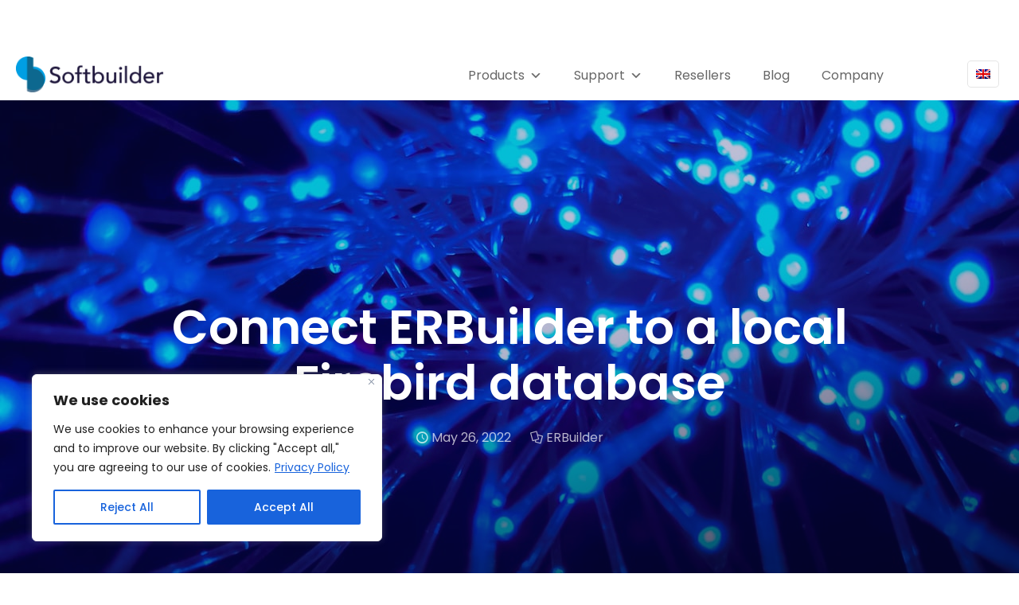

--- FILE ---
content_type: text/html; charset=UTF-8
request_url: https://soft-builder.com/connect-erbuilder-to-a-local-firebird-database/
body_size: 59418
content:
<!DOCTYPE html>
<html lang="en-US" class="no-js " itemscope itemtype="https://schema.org/Article" >
<head>
<meta name="generator" content="Joomla! - Open Source Content Management" />
<meta charset="UTF-8" />
<meta name='robots' content='index, follow, max-image-preview:large, max-snippet:-1, max-video-preview:-1' />
	<style>img:is([sizes="auto" i], [sizes^="auto," i]) { contain-intrinsic-size: 3000px 1500px }</style>
	<link rel="alternate" hreflang="en" href="https://soft-builder.com/connect-erbuilder-to-a-local-firebird-database/" />
<link rel="alternate" hreflang="x-default" href="https://soft-builder.com/connect-erbuilder-to-a-local-firebird-database/" />

<script async src="https://www.googletagmanager.com/gtag/js?id=G-V7ZN2SBVST"></script>
<script>
  window.dataLayer = window.dataLayer || [];
  function gtag(){dataLayer.push(arguments);}
  gtag('js', new Date());

  gtag('config', 'G-V7ZN2SBVST');
  gtag('config', 'UA-98888879-1');
</script><meta name="format-detection" content="telephone=no">
<meta name="viewport" content="width=device-width, initial-scale=1, maximum-scale=1" />
<link rel="shortcut icon" href="https://soft-builder.com/wp-content/uploads/2019/04/Softbuilderx32.png" type="image/x-icon" />
<meta name="theme-color" content="#ffffff" media="(prefers-color-scheme: light)">
<meta name="theme-color" content="#ffffff" media="(prefers-color-scheme: dark)">
	
	<title>Connect ERBuilder to a local Firebird database - Softbuilder</title>
	<meta name="description" content="In this tutorial, we will walk you through the steps to connect and reverse engineer your Firebird database using ERBuilder Data Modeler" />
	<link rel="canonical" href="https://soft-builder.com/connect-erbuilder-to-a-local-firebird-database/" />
	<meta property="og:locale" content="en_US" />
	<meta property="og:type" content="article" />
	<meta property="og:title" content="Connect ERBuilder to a local Firebird database - Softbuilder" />
	<meta property="og:description" content="In this tutorial, we will walk you through the steps to connect and reverse engineer your Firebird database using ERBuilder Data Modeler" />
	<meta property="og:url" content="https://soft-builder.com/connect-erbuilder-to-a-local-firebird-database/" />
	<meta property="og:site_name" content="Softbuilder" />
	<meta property="article:published_time" content="2022-05-26T13:53:00+00:00" />
	<meta property="article:modified_time" content="2023-08-13T11:58:30+00:00" />
	<meta property="og:image" content="https://soft-builder.com/wp-content/uploads/2022/05/blog-thumb-post-Firebird-database.webp" />
	<meta property="og:image:width" content="1447" />
	<meta property="og:image:height" content="965" />
	<meta property="og:image:type" content="image/webp" />
	<meta name="author" content="sensys" />
	<meta name="twitter:card" content="summary_large_image" />
	<meta name="twitter:creator" content="@softbuilder1" />
	<meta name="twitter:site" content="@softbuilder1" />
	<meta name="twitter:label1" content="Written by" />
	<meta name="twitter:data1" content="sensys" />
	<meta name="twitter:label2" content="Est. reading time" />
	<meta name="twitter:data2" content="5 minutes" />
	<script type="application/ld+json" class="yoast-schema-graph">{"@context":"https://schema.org","@graph":[{"@type":"TechArticle","@id":"https://soft-builder.com/connect-erbuilder-to-a-local-firebird-database/#article","isPartOf":{"@id":"https://soft-builder.com/connect-erbuilder-to-a-local-firebird-database/"},"author":{"name":"sensys","@id":"https://soft-builder.com/fr/#/schema/person/b1ab03f3c00a7104b69aa22904757201"},"headline":"Connect ERBuilder to a local Firebird database","datePublished":"2022-05-26T13:53:00+00:00","dateModified":"2023-08-13T11:58:30+00:00","mainEntityOfPage":{"@id":"https://soft-builder.com/connect-erbuilder-to-a-local-firebird-database/"},"wordCount":647,"commentCount":0,"publisher":{"@id":"https://soft-builder.com/fr/#organization"},"image":{"@id":"https://soft-builder.com/connect-erbuilder-to-a-local-firebird-database/#primaryimage"},"thumbnailUrl":"https://soft-builder.com/wp-content/uploads/2022/05/blog-thumb-post-Firebird-database.webp","articleSection":["ERBuilder"],"inLanguage":"en-US","potentialAction":[{"@type":"CommentAction","name":"Comment","target":["https://soft-builder.com/connect-erbuilder-to-a-local-firebird-database/#respond"]}]},{"@type":"WebPage","@id":"https://soft-builder.com/connect-erbuilder-to-a-local-firebird-database/","url":"https://soft-builder.com/connect-erbuilder-to-a-local-firebird-database/","name":"Connect ERBuilder to a local Firebird database - Softbuilder","isPartOf":{"@id":"https://soft-builder.com/fr/#website"},"primaryImageOfPage":{"@id":"https://soft-builder.com/connect-erbuilder-to-a-local-firebird-database/#primaryimage"},"image":{"@id":"https://soft-builder.com/connect-erbuilder-to-a-local-firebird-database/#primaryimage"},"thumbnailUrl":"https://soft-builder.com/wp-content/uploads/2022/05/blog-thumb-post-Firebird-database.webp","datePublished":"2022-05-26T13:53:00+00:00","dateModified":"2023-08-13T11:58:30+00:00","description":"In this tutorial, we will walk you through the steps to connect and reverse engineer your Firebird database using ERBuilder Data Modeler","breadcrumb":{"@id":"https://soft-builder.com/connect-erbuilder-to-a-local-firebird-database/#breadcrumb"},"inLanguage":"en-US","potentialAction":[{"@type":"ReadAction","target":["https://soft-builder.com/connect-erbuilder-to-a-local-firebird-database/"]}]},{"@type":"ImageObject","inLanguage":"en-US","@id":"https://soft-builder.com/connect-erbuilder-to-a-local-firebird-database/#primaryimage","url":"https://soft-builder.com/wp-content/uploads/2022/05/blog-thumb-post-Firebird-database.webp","contentUrl":"https://soft-builder.com/wp-content/uploads/2022/05/blog-thumb-post-Firebird-database.webp","width":1447,"height":965},{"@type":"BreadcrumbList","@id":"https://soft-builder.com/connect-erbuilder-to-a-local-firebird-database/#breadcrumb","itemListElement":[{"@type":"ListItem","position":1,"name":"Home","item":"https://soft-builder.com/"},{"@type":"ListItem","position":2,"name":"Connect ERBuilder to a local Firebird database"}]},{"@type":"WebSite","@id":"https://soft-builder.com/fr/#website","url":"https://soft-builder.com/fr/","name":"Softbuilder","description":"Database management and data modeling tools","publisher":{"@id":"https://soft-builder.com/fr/#organization"},"potentialAction":[{"@type":"SearchAction","target":{"@type":"EntryPoint","urlTemplate":"https://soft-builder.com/fr/?s={search_term_string}"},"query-input":{"@type":"PropertyValueSpecification","valueRequired":true,"valueName":"search_term_string"}}],"inLanguage":"en-US"},{"@type":"Organization","@id":"https://soft-builder.com/fr/#organization","name":"SoftBuilder","url":"https://soft-builder.com/fr/","logo":{"@type":"ImageObject","inLanguage":"en-US","@id":"https://soft-builder.com/fr/#/schema/logo/image/","url":"https://soft-builder.com/wp-content/uploads/2019/09/softbuilderlogo.png","contentUrl":"https://soft-builder.com/wp-content/uploads/2019/09/softbuilderlogo.png","width":119,"height":30,"caption":"SoftBuilder"},"image":{"@id":"https://soft-builder.com/fr/#/schema/logo/image/"},"sameAs":["https://x.com/softbuilder1","https://www.linkedin.com/company/softbuilder-com"]},{"@type":"Person","@id":"https://soft-builder.com/fr/#/schema/person/b1ab03f3c00a7104b69aa22904757201","name":"sensys","image":{"@type":"ImageObject","inLanguage":"en-US","@id":"https://soft-builder.com/fr/#/schema/person/image/","url":"https://secure.gravatar.com/avatar/50cc5e3c57cbafd96c32508407911b7c?s=96&d=mm&r=g","contentUrl":"https://secure.gravatar.com/avatar/50cc5e3c57cbafd96c32508407911b7c?s=96&d=mm&r=g","caption":"sensys"}}]}</script>
	
<link rel="alternate" type="application/rss+xml" title="Softbuilder &raquo; Feed" href="https://soft-builder.com/feed/" />
<link rel="alternate" type="application/rss+xml" title="Softbuilder &raquo; Comments Feed" href="https://soft-builder.com/comments/feed/" />
<script type="text/javascript">
/* <![CDATA[ */
window._wpemojiSettings = {"baseUrl":"https:\/\/s.w.org\/images\/core\/emoji\/15.0.3\/72x72\/","ext":".png","svgUrl":"https:\/\/s.w.org\/images\/core\/emoji\/15.0.3\/svg\/","svgExt":".svg","source":{"concatemoji":"https:\/\/soft-builder.com\/wp-includes\/js\/wp-emoji-release.min.js"}};
/*! This file is auto-generated */
!function(i,n){var o,s,e;function c(e){try{var t={supportTests:e,timestamp:(new Date).valueOf()};sessionStorage.setItem(o,JSON.stringify(t))}catch(e){}}function p(e,t,n){e.clearRect(0,0,e.canvas.width,e.canvas.height),e.fillText(t,0,0);var t=new Uint32Array(e.getImageData(0,0,e.canvas.width,e.canvas.height).data),r=(e.clearRect(0,0,e.canvas.width,e.canvas.height),e.fillText(n,0,0),new Uint32Array(e.getImageData(0,0,e.canvas.width,e.canvas.height).data));return t.every(function(e,t){return e===r[t]})}function u(e,t,n){switch(t){case"flag":return n(e,"\ud83c\udff3\ufe0f\u200d\u26a7\ufe0f","\ud83c\udff3\ufe0f\u200b\u26a7\ufe0f")?!1:!n(e,"\ud83c\uddfa\ud83c\uddf3","\ud83c\uddfa\u200b\ud83c\uddf3")&&!n(e,"\ud83c\udff4\udb40\udc67\udb40\udc62\udb40\udc65\udb40\udc6e\udb40\udc67\udb40\udc7f","\ud83c\udff4\u200b\udb40\udc67\u200b\udb40\udc62\u200b\udb40\udc65\u200b\udb40\udc6e\u200b\udb40\udc67\u200b\udb40\udc7f");case"emoji":return!n(e,"\ud83d\udc26\u200d\u2b1b","\ud83d\udc26\u200b\u2b1b")}return!1}function f(e,t,n){var r="undefined"!=typeof WorkerGlobalScope&&self instanceof WorkerGlobalScope?new OffscreenCanvas(300,150):i.createElement("canvas"),a=r.getContext("2d",{willReadFrequently:!0}),o=(a.textBaseline="top",a.font="600 32px Arial",{});return e.forEach(function(e){o[e]=t(a,e,n)}),o}function t(e){var t=i.createElement("script");t.src=e,t.defer=!0,i.head.appendChild(t)}"undefined"!=typeof Promise&&(o="wpEmojiSettingsSupports",s=["flag","emoji"],n.supports={everything:!0,everythingExceptFlag:!0},e=new Promise(function(e){i.addEventListener("DOMContentLoaded",e,{once:!0})}),new Promise(function(t){var n=function(){try{var e=JSON.parse(sessionStorage.getItem(o));if("object"==typeof e&&"number"==typeof e.timestamp&&(new Date).valueOf()<e.timestamp+604800&&"object"==typeof e.supportTests)return e.supportTests}catch(e){}return null}();if(!n){if("undefined"!=typeof Worker&&"undefined"!=typeof OffscreenCanvas&&"undefined"!=typeof URL&&URL.createObjectURL&&"undefined"!=typeof Blob)try{var e="postMessage("+f.toString()+"("+[JSON.stringify(s),u.toString(),p.toString()].join(",")+"));",r=new Blob([e],{type:"text/javascript"}),a=new Worker(URL.createObjectURL(r),{name:"wpTestEmojiSupports"});return void(a.onmessage=function(e){c(n=e.data),a.terminate(),t(n)})}catch(e){}c(n=f(s,u,p))}t(n)}).then(function(e){for(var t in e)n.supports[t]=e[t],n.supports.everything=n.supports.everything&&n.supports[t],"flag"!==t&&(n.supports.everythingExceptFlag=n.supports.everythingExceptFlag&&n.supports[t]);n.supports.everythingExceptFlag=n.supports.everythingExceptFlag&&!n.supports.flag,n.DOMReady=!1,n.readyCallback=function(){n.DOMReady=!0}}).then(function(){return e}).then(function(){var e;n.supports.everything||(n.readyCallback(),(e=n.source||{}).concatemoji?t(e.concatemoji):e.wpemoji&&e.twemoji&&(t(e.twemoji),t(e.wpemoji)))}))}((window,document),window._wpemojiSettings);
/* ]]> */
</script>
<style id='wp-emoji-styles-inline-css' type='text/css'>
	img.wp-smiley, img.emoji {
		display: inline !important;
		border: none !important;
		box-shadow: none !important;
		height: 1em !important;
		width: 1em !important;
		margin: 0 0.07em !important;
		vertical-align: -0.1em !important;
		background: none !important;
		padding: 0 !important;
	}
</style>
<link rel='stylesheet' id='wp-block-library-css' href='https://soft-builder.com/wp-includes/css/dist/block-library/style.min.css?ver=ae92b6efaaceacc6826fd17fa6c50887' type='text/css' media='all' />
<style id='classic-theme-styles-inline-css' type='text/css'>
/*! This file is auto-generated */
.wp-block-button__link{color:#fff;background-color:#32373c;border-radius:9999px;box-shadow:none;text-decoration:none;padding:calc(.667em + 2px) calc(1.333em + 2px);font-size:1.125em}.wp-block-file__button{background:#32373c;color:#fff;text-decoration:none}
</style>
<style id='global-styles-inline-css' type='text/css'>
:root{--wp--preset--aspect-ratio--square: 1;--wp--preset--aspect-ratio--4-3: 4/3;--wp--preset--aspect-ratio--3-4: 3/4;--wp--preset--aspect-ratio--3-2: 3/2;--wp--preset--aspect-ratio--2-3: 2/3;--wp--preset--aspect-ratio--16-9: 16/9;--wp--preset--aspect-ratio--9-16: 9/16;--wp--preset--color--black: #000000;--wp--preset--color--cyan-bluish-gray: #abb8c3;--wp--preset--color--white: #ffffff;--wp--preset--color--pale-pink: #f78da7;--wp--preset--color--vivid-red: #cf2e2e;--wp--preset--color--luminous-vivid-orange: #ff6900;--wp--preset--color--luminous-vivid-amber: #fcb900;--wp--preset--color--light-green-cyan: #7bdcb5;--wp--preset--color--vivid-green-cyan: #00d084;--wp--preset--color--pale-cyan-blue: #8ed1fc;--wp--preset--color--vivid-cyan-blue: #0693e3;--wp--preset--color--vivid-purple: #9b51e0;--wp--preset--gradient--vivid-cyan-blue-to-vivid-purple: linear-gradient(135deg,rgba(6,147,227,1) 0%,rgb(155,81,224) 100%);--wp--preset--gradient--light-green-cyan-to-vivid-green-cyan: linear-gradient(135deg,rgb(122,220,180) 0%,rgb(0,208,130) 100%);--wp--preset--gradient--luminous-vivid-amber-to-luminous-vivid-orange: linear-gradient(135deg,rgba(252,185,0,1) 0%,rgba(255,105,0,1) 100%);--wp--preset--gradient--luminous-vivid-orange-to-vivid-red: linear-gradient(135deg,rgba(255,105,0,1) 0%,rgb(207,46,46) 100%);--wp--preset--gradient--very-light-gray-to-cyan-bluish-gray: linear-gradient(135deg,rgb(238,238,238) 0%,rgb(169,184,195) 100%);--wp--preset--gradient--cool-to-warm-spectrum: linear-gradient(135deg,rgb(74,234,220) 0%,rgb(151,120,209) 20%,rgb(207,42,186) 40%,rgb(238,44,130) 60%,rgb(251,105,98) 80%,rgb(254,248,76) 100%);--wp--preset--gradient--blush-light-purple: linear-gradient(135deg,rgb(255,206,236) 0%,rgb(152,150,240) 100%);--wp--preset--gradient--blush-bordeaux: linear-gradient(135deg,rgb(254,205,165) 0%,rgb(254,45,45) 50%,rgb(107,0,62) 100%);--wp--preset--gradient--luminous-dusk: linear-gradient(135deg,rgb(255,203,112) 0%,rgb(199,81,192) 50%,rgb(65,88,208) 100%);--wp--preset--gradient--pale-ocean: linear-gradient(135deg,rgb(255,245,203) 0%,rgb(182,227,212) 50%,rgb(51,167,181) 100%);--wp--preset--gradient--electric-grass: linear-gradient(135deg,rgb(202,248,128) 0%,rgb(113,206,126) 100%);--wp--preset--gradient--midnight: linear-gradient(135deg,rgb(2,3,129) 0%,rgb(40,116,252) 100%);--wp--preset--font-size--small: 13px;--wp--preset--font-size--medium: 20px;--wp--preset--font-size--large: 36px;--wp--preset--font-size--x-large: 42px;--wp--preset--spacing--20: 0.44rem;--wp--preset--spacing--30: 0.67rem;--wp--preset--spacing--40: 1rem;--wp--preset--spacing--50: 1.5rem;--wp--preset--spacing--60: 2.25rem;--wp--preset--spacing--70: 3.38rem;--wp--preset--spacing--80: 5.06rem;--wp--preset--shadow--natural: 6px 6px 9px rgba(0, 0, 0, 0.2);--wp--preset--shadow--deep: 12px 12px 50px rgba(0, 0, 0, 0.4);--wp--preset--shadow--sharp: 6px 6px 0px rgba(0, 0, 0, 0.2);--wp--preset--shadow--outlined: 6px 6px 0px -3px rgba(255, 255, 255, 1), 6px 6px rgba(0, 0, 0, 1);--wp--preset--shadow--crisp: 6px 6px 0px rgba(0, 0, 0, 1);}:where(.is-layout-flex){gap: 0.5em;}:where(.is-layout-grid){gap: 0.5em;}body .is-layout-flex{display: flex;}.is-layout-flex{flex-wrap: wrap;align-items: center;}.is-layout-flex > :is(*, div){margin: 0;}body .is-layout-grid{display: grid;}.is-layout-grid > :is(*, div){margin: 0;}:where(.wp-block-columns.is-layout-flex){gap: 2em;}:where(.wp-block-columns.is-layout-grid){gap: 2em;}:where(.wp-block-post-template.is-layout-flex){gap: 1.25em;}:where(.wp-block-post-template.is-layout-grid){gap: 1.25em;}.has-black-color{color: var(--wp--preset--color--black) !important;}.has-cyan-bluish-gray-color{color: var(--wp--preset--color--cyan-bluish-gray) !important;}.has-white-color{color: var(--wp--preset--color--white) !important;}.has-pale-pink-color{color: var(--wp--preset--color--pale-pink) !important;}.has-vivid-red-color{color: var(--wp--preset--color--vivid-red) !important;}.has-luminous-vivid-orange-color{color: var(--wp--preset--color--luminous-vivid-orange) !important;}.has-luminous-vivid-amber-color{color: var(--wp--preset--color--luminous-vivid-amber) !important;}.has-light-green-cyan-color{color: var(--wp--preset--color--light-green-cyan) !important;}.has-vivid-green-cyan-color{color: var(--wp--preset--color--vivid-green-cyan) !important;}.has-pale-cyan-blue-color{color: var(--wp--preset--color--pale-cyan-blue) !important;}.has-vivid-cyan-blue-color{color: var(--wp--preset--color--vivid-cyan-blue) !important;}.has-vivid-purple-color{color: var(--wp--preset--color--vivid-purple) !important;}.has-black-background-color{background-color: var(--wp--preset--color--black) !important;}.has-cyan-bluish-gray-background-color{background-color: var(--wp--preset--color--cyan-bluish-gray) !important;}.has-white-background-color{background-color: var(--wp--preset--color--white) !important;}.has-pale-pink-background-color{background-color: var(--wp--preset--color--pale-pink) !important;}.has-vivid-red-background-color{background-color: var(--wp--preset--color--vivid-red) !important;}.has-luminous-vivid-orange-background-color{background-color: var(--wp--preset--color--luminous-vivid-orange) !important;}.has-luminous-vivid-amber-background-color{background-color: var(--wp--preset--color--luminous-vivid-amber) !important;}.has-light-green-cyan-background-color{background-color: var(--wp--preset--color--light-green-cyan) !important;}.has-vivid-green-cyan-background-color{background-color: var(--wp--preset--color--vivid-green-cyan) !important;}.has-pale-cyan-blue-background-color{background-color: var(--wp--preset--color--pale-cyan-blue) !important;}.has-vivid-cyan-blue-background-color{background-color: var(--wp--preset--color--vivid-cyan-blue) !important;}.has-vivid-purple-background-color{background-color: var(--wp--preset--color--vivid-purple) !important;}.has-black-border-color{border-color: var(--wp--preset--color--black) !important;}.has-cyan-bluish-gray-border-color{border-color: var(--wp--preset--color--cyan-bluish-gray) !important;}.has-white-border-color{border-color: var(--wp--preset--color--white) !important;}.has-pale-pink-border-color{border-color: var(--wp--preset--color--pale-pink) !important;}.has-vivid-red-border-color{border-color: var(--wp--preset--color--vivid-red) !important;}.has-luminous-vivid-orange-border-color{border-color: var(--wp--preset--color--luminous-vivid-orange) !important;}.has-luminous-vivid-amber-border-color{border-color: var(--wp--preset--color--luminous-vivid-amber) !important;}.has-light-green-cyan-border-color{border-color: var(--wp--preset--color--light-green-cyan) !important;}.has-vivid-green-cyan-border-color{border-color: var(--wp--preset--color--vivid-green-cyan) !important;}.has-pale-cyan-blue-border-color{border-color: var(--wp--preset--color--pale-cyan-blue) !important;}.has-vivid-cyan-blue-border-color{border-color: var(--wp--preset--color--vivid-cyan-blue) !important;}.has-vivid-purple-border-color{border-color: var(--wp--preset--color--vivid-purple) !important;}.has-vivid-cyan-blue-to-vivid-purple-gradient-background{background: var(--wp--preset--gradient--vivid-cyan-blue-to-vivid-purple) !important;}.has-light-green-cyan-to-vivid-green-cyan-gradient-background{background: var(--wp--preset--gradient--light-green-cyan-to-vivid-green-cyan) !important;}.has-luminous-vivid-amber-to-luminous-vivid-orange-gradient-background{background: var(--wp--preset--gradient--luminous-vivid-amber-to-luminous-vivid-orange) !important;}.has-luminous-vivid-orange-to-vivid-red-gradient-background{background: var(--wp--preset--gradient--luminous-vivid-orange-to-vivid-red) !important;}.has-very-light-gray-to-cyan-bluish-gray-gradient-background{background: var(--wp--preset--gradient--very-light-gray-to-cyan-bluish-gray) !important;}.has-cool-to-warm-spectrum-gradient-background{background: var(--wp--preset--gradient--cool-to-warm-spectrum) !important;}.has-blush-light-purple-gradient-background{background: var(--wp--preset--gradient--blush-light-purple) !important;}.has-blush-bordeaux-gradient-background{background: var(--wp--preset--gradient--blush-bordeaux) !important;}.has-luminous-dusk-gradient-background{background: var(--wp--preset--gradient--luminous-dusk) !important;}.has-pale-ocean-gradient-background{background: var(--wp--preset--gradient--pale-ocean) !important;}.has-electric-grass-gradient-background{background: var(--wp--preset--gradient--electric-grass) !important;}.has-midnight-gradient-background{background: var(--wp--preset--gradient--midnight) !important;}.has-small-font-size{font-size: var(--wp--preset--font-size--small) !important;}.has-medium-font-size{font-size: var(--wp--preset--font-size--medium) !important;}.has-large-font-size{font-size: var(--wp--preset--font-size--large) !important;}.has-x-large-font-size{font-size: var(--wp--preset--font-size--x-large) !important;}
:where(.wp-block-post-template.is-layout-flex){gap: 1.25em;}:where(.wp-block-post-template.is-layout-grid){gap: 1.25em;}
:where(.wp-block-columns.is-layout-flex){gap: 2em;}:where(.wp-block-columns.is-layout-grid){gap: 2em;}
:root :where(.wp-block-pullquote){font-size: 1.5em;line-height: 1.6;}
</style>
<link rel='stylesheet' id='wpml-blocks-css' href='https://soft-builder.com/golipag/dist/css/blocks/styles.css?ver=4.6.15' type='text/css' media='all' />
<link rel='stylesheet' id='contact-form-7-css' href='https://soft-builder.com/tevurub/includes/css/styles.css?ver=6.1.4' type='text/css' media='all' />
<link rel='stylesheet' id='sr7css-css' href='//soft-builder.com/cofubot/public/css/sr7.css?ver=6.7.23' type='text/css' media='all' />
<link rel='stylesheet' id='wpcf7-redirect-script-frontend-css' href='https://soft-builder.com/cabusap/build/css/wpcf7-redirect-frontend.min.css?ver=1.1' type='text/css' media='all' />
<link rel='stylesheet' id='ivory-search-styles-css' href='https://soft-builder.com/hagoqem/public/css/ivory-search.min.css?ver=5.5.9' type='text/css' media='all' />
<link rel='stylesheet' id='megamenu-css' href='https://soft-builder.com/wp-content/uploads/maxmegamenu/style_en.css?ver=d49b9d' type='text/css' media='all' />
<link rel='stylesheet' id='dashicons-css' href='https://soft-builder.com/wp-includes/css/dashicons.min.css?ver=ae92b6efaaceacc6826fd17fa6c50887' type='text/css' media='all' />
<link rel='stylesheet' id='mfn-be-css' href='https://soft-builder.com/tudavus/css/be.min.css?ver=27.6.3' type='text/css' media='all' />
<link rel='stylesheet' id='mfn-animations-css' href='https://soft-builder.com/tudavus/assets/animations/animations.min.css?ver=27.6.3' type='text/css' media='all' />
<link rel='stylesheet' id='mfn-font-awesome-css' href='https://soft-builder.com/tudavus/fonts/fontawesome/fontawesome.min.css?ver=27.6.3' type='text/css' media='all' />
<link rel='stylesheet' id='mfn-jplayer-css' href='https://soft-builder.com/tudavus/assets/jplayer/css/jplayer.blue.monday.min.css?ver=27.6.3' type='text/css' media='all' />
<link rel='stylesheet' id='mfn-responsive-css' href='https://soft-builder.com/tudavus/css/responsive.min.css?ver=27.6.3' type='text/css' media='all' />
<link rel='stylesheet' id='mfn-local-fonts-css' href='https://soft-builder.com/wp-content/uploads/betheme/fonts/mfn-local-fonts.css?ver=1' type='text/css' media='all' />
<link rel='stylesheet' id='mfn-static-css' href='https://soft-builder.com/wp-content/uploads/betheme/css/static.css?ver=27.6.3' type='text/css' media='all' />
<style id='mfn-dynamic-inline-css' type='text/css'>
body:not(.template-slider) #Header_wrapper{background-image:url(https://soft-builder.com/wp-content/uploads/2022/05/blog-post-header-connect-Firebird-database2.webp);background-repeat:no-repeat;background-position:left top}
form input.display-none{display:none!important}body{--mfn-featured-image: url(https://soft-builder.com/wp-content/uploads/2022/05/blog-thumb-post-Firebird-database.webp);}body{--mfn-header-intro-image: url(https://soft-builder.com/wp-content/uploads/2022/05/blog-post-header-connect-Firebird-database2.webp);}
/* Local Page Style 7010 */
.mcb-section .mcb-wrap .mcb-item-cf26e446d .mcb-column-inner-cf26e446d{padding-top:20px;padding-bottom:20px;padding-left:50px;border-style:none;border-width:3px 3px 3px 3px;}.mcb-section-748b9481b .mcb-section-inner-748b9481b{align-content:center;align-items:center;justify-content:space-between;}.mcb-section-748b9481b{background-color:theme;}.mcb-section .mcb-wrap-7abf14d6b{flex:0 0 100%;}@media(max-width: 959px){}@media(max-width: 767px){}
</style>
<style id='mfn-custom-inline-css' type='text/css'>
.agency7-heading{ padding: 4px 20px; background-color:#f2f3fe; border-radius: 13px; display: inline-block;}
.agency7-heading.begreen{ background-color:#009fe3; color:#252525;}
.agency7-bordertop{border-top: 1px solid #929292;}
/* Lists */
.list_item .list_right .desc { color: #adaeb3; }

/* Testimonials */
blockquote { background: none; font-size: 26px;line-height: 38px !important; margin: 0; top: 0; font-style: italic; }
#home_testimonials .testimonials_slider.single-photo .testimonials_slider_ul li .bq_wrapper { margin: 0; }
#home_testimonials .testimonials_slider.single-photo .hr_dots {display:none;}

/* Pricing */
.pricing-box { box-shadow: 0 4px 10px 5px rgba(0, 0, 0, 0.08); padding-bottom:15px !important }
.pricing-box .plan-header .image { padding: 30px 0; }
.pricing-box .plan-inside { min-height: 105px; padding: 30px;  } 

/* Footer */
#Footer .footer_copy .one { margin-bottom: 30px; }
/* police */
.police-size{ color:#17202A; font-size: 20px; line-height: 1.6; font-weight: 400;}
.police-sizetd{ color:#17202A; font-size: 18px; line-height: 1.4; text-align:left ;}
/* hide menu selector permanently*/

/* princig table classes */
    
.comparison {
  max-width:940px;
  margin:0 auto;
  font:13px/1.4 "Helvetica Neue",Helvetica,Arial,sans-serif;
  text-align:center;
  padding:10px;
}

.comparison table {
  width:100%;
  border-collapse: collapse;
  border-spacing: 0;
  table-layout: fixed;
  border-bottom:1px solid #EBEBEB;
}

.comparison td, .comparison th {
  border-right:1px solid #EBEBEB;
  empty-cells: show;
  padding:10px;
}

.compare-heading {
  font-size:18px;
  font-weight:bold !important;
  border-bottom:0 !important;
  padding-top:10px !important;
}

.comparison tbody tr:nth-child(odd) {
  display:none;
}

.comparison .compare-row {
  background:#F5F5F5;
}

.comparison .tickblue {
  color:#0078C1;
}

.comparison .tickgreen {
  color:#009E2C;
}

.comparison th {
  font-weight:normal;
  padding:0;
  border-bottom:1px solid #7F7F7F;
}

.comparison tr td:first-child {
  text-align:left;
}
  
.comparison .qbse, .comparison .qbo, .comparison .tl {
  color:#FFF;
  padding:10px;
  font-size:13px;
  border-right:1px solid #7F7F7F;
  border-bottom:0;
}

.comparison .tl2 {
  border-right:0;
}

.comparison .qbse {
  background:#0078C1;
  border-top-left-radius: 3px;
  border-left:0px;
}

.comparison .qbo {
  background:#009E2C;
  border-top-right-radius: 3px;
  border-right:0px;
}

.comparison .price-info {
  padding:5px 15px 15px 15px;
}

.comparison .price-was {
  color:#999;
  text-decoration: line-through;
}

.comparison .price-now, .comparison .price-now span {
  color:#ff5406;
}

.comparison .price-now span {
  font-size:32px;
}

.comparison .price-small {
    font-size: 18px !important;
    position: relative;
    top: -11px;
    left: 2px;
}

.comparison .price-buy {
  background:#ff5406;
  padding:10px 20px;
  font-size:12px;
  display:inline-block;
  color:#FFF;
  text-decoration:none;
  border-radius:3px;
  text-transform:uppercase;
  margin:5px 0 10px 0;
}

.comparison .price-try {
  font-size:12px;
}

.comparison .price-try a {
  color:#202020;
}


  .comparison tbody tr:nth-child(odd) {
    display:table-row;
    background:#F7F7F7;
  }
  .comparison .row {
    background:#FFF;
  }
  .comparison td, .comparison th {
    border:1px solid #7F7F7F;
  }
  .price-info {
  border-top:0 !important;
  
}
  


  .comparison td, .comparison th {
    padding:10px 5px;
  }
  .comparison .hide-mobile {
    display:none;
  }
  .comparison .price-now span {
  font-size:16px;
}

.comparison .price-small {
    font-size: 16px !important;
    top: 0;
    left: 0;
}
  .comparison .qbse, .comparison .qbo {
    font-size:12px;
    padding:10px 5px;
  }
  .comparison .price-buy {
    margin-top:10px;
  }
  .compare-heading {
  font-size:13px;
}

    .p1{
        font-size: 16px;
        padding-top:5px;
        padding-bottom: 5px;
        line-height: 1.6;
          text-align: left;
    }
     .p2{
        font-size: 14px;
        padding-top:5px;
        padding-bottom: 5px;
        line-height: 1.6;
        text-align: center;
    }
     .H{
        vertical-align: middle;
         text-align: left;
      }

   table {
    border-collapse: collapse;
  table-layout: fixed;
    }
  table td {
    text-align: center;
    }
    tr.noBorder td {
  border-right: 0;
 border-left: 0;
    }
.Bleft{
border-left: 1px solid #EBEBEB;
}
.Bright{
border-right: 1px solid #EBEBEB;

}
ul#menu li {
  display:inline;
}




.form-row {
  flex-direction: row;
  display: flex;
}

.form-panel {
  background-color: #ffffff;
}
.popupstyle{
color: #FFFFFF;
background-color: #1dc6bc;
padding:25px;
width:100px;
height:5px;
}
.submitdownload{
margin-left:125px;
margin-top:20px;
width:170px;
text-align: center;
}
.submitdownloadFR{
margin-left:90px;
margin-top:20px;
width:200px;
text-align: center;
}
.coloremail{
color:#000000;
}
.pum-theme-979 .pum-container, .pum-theme-enterprise-blue .pum-container {padding: 10px 24px;}

#navlist li
{
display: inline;
list-style-type: none;
padding-right: 20px;
}
.wpcf7 input[type="text"],
.wpcf7 input[type="email"],
.wpcf7 textarea
{
    border:1px solid #d8dcdf;
}

.press {
    display: block;  /* Remove bullet points; allow greater control of positioning */
    padding: 0;      /* Override defaults for lists */
    margin: 0;       /* Override defaults for lists */
    width: 100%;     /* Get the row full width */
     height: auto !important;
}

.press li {
    display: inline-block; /* Get all images to show in a row */
    width: 25%;            /* Show 4 logos per row */
    text-align: center;    /* Centre align the images */
   margin-right: 10px;
    margin-top: 10px;

}
@media (min-width: 1000px) {
    .press li { width: 23%; } /* Show 2 logos per row on medium devices (tablets, phones in landscape) */
}

@media (max-width: 1000px) and (min-width:960px) {
    .press li { width: 48%; } /* Show 2 logos per row on medium devices (tablets, phones in landscape) */
}

@media (max-width: 960px) and (min-width: 501px) {
    .press li { width: 48%; } /* Show 2 logos per row on medium devices (tablets, phones in landscape) */
}

@media (max-width: 650px) {
    .press li { width: 100%; } /* On small screens, show one logo per row */
}
.ui-tabs .ui-tabs-nav li a {
font-size:18px;
}

.get_in_touch h3 {
font-size: 22px;

}

a.button.button_full_width .button_label {
    font-size: 18px;
    font-weight: 600;
    padding: 15px;
}
simple table td {
       border-width: 0px;
}

.content_slider.flat.description ul li h3 {
display:none;
}

.style-simple .accordion .question .title {
    font-size: 18px;
}
.button-home{
    border-radius: 25px;
    background-color:#3082ff; 
    color:#FFFFFF;
    text-align: center;
    font-size: 18px;
    padding: 8px 30px
}
.hr_dots{
display:none;
}
hr.hr_narrow {
    width: 20%;
}
.hr_color, .hr_color hr, .hr_dots span {
    color: #09142f;
    background: #09142f;
}
.feature_list ul li p {
    display: table-cell;
    vertical-align: middle;
    padding: 0 0 0 10px;
    font-size: 25px;
    color: #39587b;
    text-align:center
}
a.content_link .title {
    font-weight: 500;
    font-size: 25px;
}
.list_item.lists_3 .list_left {
    float: none;
    margin-bottom: 10px;
    margin-left: 45%;
}
.list_right h4{
text-align:center;
font-weight: 400;
font-size:22px;
}
.list_item .list_right .desc {
    color: #000000;
    font-size: 16px;
    padding: 5px;
    text-align: center;
}
.list_item .list_left {
    color: #0095eb;
}
.my-class-big-font { font-size:150% !important; font-weight:bold; }
.margin-testimonial{
margin-top:-140px;
}
.mcb-section.bg-contain, .mcb-wrap.bg-contain{
    background-size: contain;
    margin-top: -100px;
}
@media (max-width: 1140px) {
    .margin-testimonial {
    margin-top: -100px;
}
}
@media (max-width: 860px) {
    .margin-testimonial {
    margin-top: -80px;
}
}
@media (max-width: 680px) {
    .margin-testimonial {
    margin-top: -60px;
}
}
@media (max-width: 540px) {
    .margin-testimonial {
    margin-top: -40px;
}
}
.mhb-view.desktop {
    background-color: #FFFFFF;
}
/*oussama bouacha CSS*/
html {
  scroll-behavior: smooth;
}
/* button css */
.my_button {
      background: transparent; outline: none;
      position: relative;
      border: 2px solid #111;
      padding: 15px 50px;
      overflow: hidden;
      color:black;
      font-size: 14pt; 
  
}

/*documentation page CSS */
.sidenav {
  height: 100%;
  width: 100%;
  position: relative;
  z-index: 1;
  top: 0;
  left: 0;
  background-color: #111;
  overflow-x: hidden;
  padding-top: 20px;
}

.sidenav a {
  padding-left:20px;
  text-decoration: none;
  font-size: 16px;
  color: #818181;
  display: block;
}

.sidenav a:hover {
  color: #f1f1f1;
}

.main {
  margin-left: 200px; /* Same as the width of the sidenav */
}

@media screen and (max-height: 450px) {
  .sidenav {padding-top: 15px;}
  .sidenav a {font-size: 14px;}
}
/* menu button css -en cours---------*/
.menu_buy_button {
      background: transparent; 
    outline-offset: -50px;
      border: 2px solid #111;
}

/*fiiiiiiiiiiiiiiiiiiiiin*/

/*couleur arrow slider revolution*/
.rev_slider_wrapper .tparrows:before {
    color: #7fdbff;
}

@media screen and (max-width: 650px) {
.waves_home {
   display:none;}
.divider_section{
display:none;}
}


/*-- submit button unsubsribing page & uninstall page----*/
#submit_unsubscribe {
background-color: #252525;
color: #fff;
padding: 10px 10px 10px 10px;
border: 2px solid white;
border-radius:8px;
margin-left: auto;
margin-right: auto;
display: block;
}
#submit_unsubscribe:hover {
background-color: #ffffff;
border: 2px solid #252525;
border-radius:8px;
color: #252525;
margin-left: auto;
margin-right: auto;
display: block;

transition: all 0.35s linear;
}

#submit_reseller_form {
background-color: #252525;
color: #fff;
padding: 10px 10px 10px 10px;
border: 2px solid white;
border-radius:8px;
margin-left: auto;
margin-right: auto;
display: block;
}
#submit_reseller_form:hover {
background-color: #ffffff;
border: 2px solid #252525;
border-radius:8px;
color: #252525;
margin-left: auto;
margin-right: auto;
display: block;

transition: all 0.35s linear;
}
#submit_request_quote {

}
/*---hide recaptcha badge*/
.grecaptcha-badge{
  visibility: collapse !important;  
}
/*    menu trial sticky*/
.menu_trial_sticky{
position: -webkit-sticky;
  position: sticky;
  top: 0;
}
.icon_salesforce .icon_box .icon_wrapper i { color: #fff; }

/*---- les points pour specification technique----*/
.dot {
  height: 5px;
  width: 5px;
  background-color: #000;
  border-radius: 50%;
  display: inline-block;
}
/*customer success story form*/
#customersformtextarea{
  height: 20px;}
#submit_success_story{
background-color:#05538E;
  width:60%;
}
/* second sticky menu*/
#stickyheader{
  z-index: 999;
height:60px;}
/*top page erbuilder data modeler*/
.top_page_erbuilder{
height:100% !important;
}
/*-------css for intro product pages--------*/

@media screen and (max-width: 767px){
.button_download{
width:50%;
display:block;
margin-left:auto;
margin-right:auto;
}

.button_buy{
width:50%;
display:block;
margin-left:auto;
margin-right:auto;
padding-bottom:50px;

}
}
.button_download{
color:white; 
padding-left:30px;
padding-right:30px;
padding-top:15px;
padding-bottom:15px;
background-color: rgba(0, 0, 0, 0);
text-weight: bold;
font-size:20px;
border: 1px solid white;
border-radius:2px;
}

.button_buy:hover{
background-color: #e9e9e9;
color:#00a1e0; 
  text-decoration: none;
}
.button_download:hover{
background-color: #e9e9e9;
color:#00a1e0; 
  text-decoration: none;
}
.button_buy{
color:#00a1e0; 
padding-left:30px;
padding-right:30px;
padding-top:15px;
padding-bottom:15px;
background-color: white;
font-size:20px;
border: 1px solid white;
border-radius:2px;
}
/*****button try now*******/
@media screen and (max-width: 767px){
.btn_try{
width:50%;
display:block;
margin-left:auto;
margin-right:auto;
}}
.btn_try{
color:white; 
padding-left:40px;
padding-right:40px;
padding-top:15px;
padding-bottom:15px;
background-color: #00bffc;
text-weight: bold;
font-size:22px;
border: 1px solid #fff;
border-radius:2px;
}
.btn_try:hover{
border: 1px solid white;
color:white; 
text-decoration: none;
background-color: rgba(0, 192, 252, 0.5);
color:#0074d9;
}
/*-----custom css pour pricing tabs------*/





#generic_price_table{
  background-color: #fff;
  width:100% !important;

}

/*PRICE COLOR CODE START*/
#generic_price_table .generic_content{
  background-color: #fff;

}

#generic_price_table .generic_content .generic_head_price{
  background-color: #f6f6f6;

}

#generic_price_table .generic_content .generic_head_price .generic_head_content .head_bg{
  border-color: #e4e4e4 rgba(0, 0, 0, 0) rgba(0, 0, 0, 0) #e4e4e4;
}

#generic_price_table .generic_content .generic_head_price .generic_head_content .head span{
  color: #525252;
}

#generic_price_table .generic_content .generic_head_price .generic_price_tag .price .sign{
    color: #414141;
}

#generic_price_table .generic_content .generic_head_price .generic_price_tag .price .currency{
    color: #414141;
}

#generic_price_table .generic_content .generic_head_price .generic_price_tag .price .cent{
    color: #414141;
}

#generic_price_table .generic_content .generic_head_price .generic_price_tag .month{
    color: #414141;
}

#generic_price_table .generic_content .generic_feature_list ul li{  
  color: #a7a7a7;
}

#generic_price_table .generic_content .generic_feature_list ul li span{
  color: #414141;
}
#generic_price_table .generic_content .generic_feature_list ul li:hover{
  background-color: #E4E4E4;
  border-left: 5px solid #009FE3;
}

#generic_price_table .generic_content .generic_price_btn a{
  border: 1px solid #009FE3; 
    color: #009FE3;
} 

#generic_price_table .generic_content.active .generic_head_price .generic_head_content .head_bg,
#generic_price_table .generic_content:hover .generic_head_price .generic_head_content .head_bg{
  border-color: #009FE3 rgba(0, 0, 0, 0) rgba(0, 0, 0, 0) #009FE3;
  color: #fff;
}

#generic_price_table .generic_content:hover .generic_head_price .generic_head_content .head span,
#generic_price_table .generic_content.active .generic_head_price .generic_head_content .head span{
  color: #fff;
}

#generic_price_table .generic_content:hover .generic_price_btn a,
#generic_price_table .generic_content.active .generic_price_btn a{
  background-color: #009FE3;
  color: #fff;
} 
#generic_price_table{
  margin: 50px 0 50px 0;
    font-family: 'Raleway', sans-serif;
}
.row .table{
    padding: 28px 0;
}

/*PRICE BODY CODE START*/

#generic_price_table .generic_content{
  overflow: hidden;
  position: relative;
  text-align: center;
}

#generic_price_table .generic_content .generic_head_price {
  margin: 0 0 20px 0;
}

#generic_price_table .generic_content .generic_head_price .generic_head_content{
  margin: 0 0 50px 0;
}

#generic_price_table .generic_content .generic_head_price .generic_head_content .head_bg{
    border-style: solid;
    border-width: 90px 1411px 23px 399px;
  position: absolute;
}

#generic_price_table .generic_content .generic_head_price .generic_head_content .head{
  padding-top: 40px;
  position: relative;
  z-index: 1;
}

#generic_price_table .generic_content .generic_head_price .generic_head_content .head span{
    font-family: "Raleway",sans-serif;
    font-size: 28px;
    font-weight: 400;
    letter-spacing: 2px;
    margin: 0;
    padding: 0;
    text-transform: uppercase;
}

#generic_price_table .generic_content .generic_head_price .generic_price_tag{
  padding: 0 0 20px;
}

#generic_price_table .generic_content .generic_head_price .generic_price_tag .price{
  display: block;
}

#generic_price_table .generic_content .generic_head_price .generic_price_tag .price .sign{
    display: inline-block;
    font-family: "Lato",sans-serif;
    font-size: 28px;
    font-weight: 400;
    vertical-align: middle;
}

#generic_price_table .generic_content .generic_head_price .generic_price_tag .price .currency{
    font-family: "Lato",sans-serif;
    font-size: 60px;
    font-weight: 300;
    letter-spacing: -2px;
    line-height: 60px;
    padding: 0;
    vertical-align: middle;
}

#generic_price_table .generic_content .generic_head_price .generic_price_tag .price .cent{
    display: inline-block;
    font-family: "Lato",sans-serif;
    font-size: 24px;
    font-weight: 400;
    vertical-align: bottom;
}

#generic_price_table .generic_content .generic_head_price .generic_price_tag .month{
    font-family: "Lato",sans-serif;
    font-size: 18px;
    font-weight: 400;
    letter-spacing: 3px;
    vertical-align: bottom;
}

#generic_price_table .generic_content .generic_feature_list ul{
  list-style: none;
  padding: 0;
  margin: 0;
}

#generic_price_table .generic_content .generic_feature_list ul li{
  font-family: "Lato",sans-serif;
  font-size: 18px;
  padding: 15px 0;
  transition: all 0.3s ease-in-out 0s;
}
#generic_price_table .generic_content .generic_feature_list ul li:hover{
  transition: all 0.3s ease-in-out 0s;
  -moz-transition: all 0.3s ease-in-out 0s;
  -ms-transition: all 0.3s ease-in-out 0s;
  -o-transition: all 0.3s ease-in-out 0s;
  -webkit-transition: all 0.3s ease-in-out 0s;

}
#generic_price_table .generic_content .generic_feature_list ul li .fa{
  padding: 0 10px;
}
#generic_price_table .generic_content .generic_price_btn{
  margin: 20px 0 32px;
}

#generic_price_table .generic_content .generic_price_btn a{
    border-radius: 50px;
  -moz-border-radius: 50px;
  -ms-border-radius: 50px;
  -o-border-radius: 50px;
  -webkit-border-radius: 50px;
    display: inline-block;
    font-family: "Lato",sans-serif;
    font-size: 18px;
    outline: medium none;
    padding: 12px 30px;
    text-decoration: none;
    text-transform: uppercase;
}

#generic_price_table .generic_content,
#generic_price_table .generic_content:hover,
#generic_price_table .generic_content .generic_head_price .generic_head_content .head_bg,
#generic_price_table .generic_content:hover .generic_head_price .generic_head_content .head_bg,
#generic_price_table .generic_content .generic_head_price .generic_head_content .head h2,
#generic_price_table .generic_content:hover .generic_head_price .generic_head_content .head h2,
#generic_price_table .generic_content .price,
#generic_price_table .generic_content:hover .price,
#generic_price_table .generic_content .generic_price_btn a,
#generic_price_table .generic_content:hover .generic_price_btn a{
  transition: all 0.3s ease-in-out 0s;
  -moz-transition: all 0.3s ease-in-out 0s;
  -ms-transition: all 0.3s ease-in-out 0s;
  -o-transition: all 0.3s ease-in-out 0s;
  -webkit-transition: all 0.3s ease-in-out 0s;
} 
@media (max-width: 320px) { 
}

@media (max-width: 767px) {
  #generic_price_table .generic_content{
    margin-bottom:75px;
  }
}
@media (min-width: 768px) and (max-width: 991px) {
  #generic_price_table .col-md-3{
    float:left;
    width:50%;
  }
  
  #generic_price_table .col-md-4{
    float:left;
    width:50%;
  }
  
  #generic_price_table .generic_content{
    margin-bottom:75px;
  }
}
@media (min-width: 992px) and (max-width: 1199px) {
}
@media (min-width: 1200px) {
}
#generic_price_table_home{
   font-family: 'Raleway', sans-serif;
}

.text-center h1,
.text-center h1 a{
  color: #7885CB;
  font-size: 30px;
  font-weight: 300;
  text-decoration: none;
}
.demo-pic{
  margin: 0 auto;
}
.demo-pic:hover{
  opacity: 0.7;
}

#generic_price_table_home ul{
  margin: 0 auto;
  padding: 0;
  list-style: none;
  display: table;
}
#generic_price_table_home li{
  float: left;
}
#generic_price_table_home li + li{
  margin-left: 10px;
  padding-bottom: 10px;
}
#generic_price_table_home li a{
  display: block;
  width: 50px;
  height: 50px;
  font-size: 0px;
}
#generic_price_table_home .blue{
  background: #3498DB;
  transition: all 0.3s ease-in-out 0s;
}
#generic_price_table_home .emerald{
  background: #009FE3;
  transition: all 0.3s ease-in-out 0s;
}
#generic_price_table_home .grey{
  background: #7F8C8D;
  transition: all 0.3s ease-in-out 0s;
}
#generic_price_table_home .midnight{
  background: #34495E;
  transition: all 0.3s ease-in-out 0s;
}
#generic_price_table_home .orange{
  background: #E67E22;
  transition: all 0.3s ease-in-out 0s;
}
#generic_price_table_home .purple{
  background: #9B59B6;
  transition: all 0.3s ease-in-out 0s;
}
#generic_price_table_home .red{
  background: #E74C3C;
  transition:all 0.3s ease-in-out 0s;
}
#generic_price_table_home .turquoise{
  background: #1ABC9C;
  transition: all 0.3s ease-in-out 0s;
}

#generic_price_table_home .blue:hover,
#generic_price_table_home .emerald:hover,
#generic_price_table_home .grey:hover,
#generic_price_table_home .midnight:hover,
#generic_price_table_home .orange:hover,
#generic_price_table_home .purple:hover,
#generic_price_table_home .red:hover,
#generic_price_table_home .turquoise:hover{
  border-bottom-left-radius: 50px;
    border-bottom-right-radius: 50px;
    border-top-left-radius: 50px;
    border-top-right-radius: 50px;
  transition: all 0.3s ease-in-out 0s;
}
#generic_price_table_home .divider{
  border-bottom: 1px solid #ddd;
  margin-bottom: 20px;
  padding: 20px;
}
#generic_price_table_home .divider span{
  width: 100%;
  display: table;
  height: 2px;
  background: #ddd;
  margin: 50px auto;
  line-height: 2px;
}
#generic_price_table_home .itemname{
  text-align: center;
  font-size: 50px ;
  padding: 50px 0 20px ;
  border-bottom: 1px solid #ddd;
  margin-bottom: 40px;
  text-decoration: none;
    font-weight: 300;
}
#generic_price_table_home .itemnametext{
    text-align: center;
    font-size: 20px;
    padding-top: 5px;
    text-transform: uppercase;
    display: inline-block;
}
#generic_price_table_home .footer{
  padding:40px 0;
}

.price-heading{
    text-align: center;
}
.price-heading h1{
  color: #666;
  margin: 0;
  padding: 0 0 50px 0;
}
.demo-button {
    background-color: #333333;
    color: #ffffff;
    display: table;
    font-size: 20px;
    margin-left: auto;
    margin-right: auto;
    margin-top: 20px;
    margin-bottom: 50px;
    outline-color: -moz-use-text-color;
    outline-style: none;
    outline-width: medium ;
    padding: 10px;
    text-align: center;
    text-transform: uppercase;
}
.bottom_btn{
  background-color: #333333;
    color: #ffffff;
    display: table;
    font-size: 28px;
    margin: 60px auto 20px;
    padding: 10px 25px;
    text-align: center;
    text-transform: uppercase;
}
.demo-button:hover{
  background-color: #666;
  color: #FFF;
  text-decoration:none;
  
}
.bottom_btn:hover{
  background-color: #666;
  color: #FFF;
  text-decoration:none;
}


#generic_price_table{
  background-color: #fff;

}

/*PRICE COLOR CODE START*/
#generic_price_table .generic_content{
  background-color: #fff;

}

#generic_price_table .generic_content .generic_head_price{
  background-color: #f6f6f6;

}

#generic_price_table .generic_content .generic_head_price .generic_head_content .head_bg{
  border-color: #e4e4e4 rgba(0, 0, 0, 0) rgba(0, 0, 0, 0) #e4e4e4;
}

#generic_price_table .generic_content .generic_head_price .generic_head_content .head span{
  color: #525252;
}

#generic_price_table .generic_content .generic_head_price .generic_price_tag .price .sign{
    color: #414141;
}

#generic_price_table .generic_content .generic_head_price .generic_price_tag .price .currency{
    color: #414141;
}

#generic_price_table .generic_content .generic_head_price .generic_price_tag .price .cent{
    color: #414141;
}

#generic_price_table .generic_content .generic_head_price .generic_price_tag .month{
    color: #414141;
}

#generic_price_table .generic_content .generic_feature_list ul li{  
  color: #a7a7a7;
}

#generic_price_table .generic_content .generic_feature_list ul li span{
  color: #414141;
}
#generic_price_table .generic_content .generic_feature_list ul li:hover{
  background-color: #E4E4E4;
  border-left: 5px solid #009FE3;
}

#generic_price_table .generic_content .generic_price_btn a{
  border: 1px solid #009FE3; 
    color: #009FE3;
} 

#generic_price_table .generic_content.active .generic_head_price .generic_head_content .head_bg,
#generic_price_table .generic_content:hover .generic_head_price .generic_head_content .head_bg{
  border-color: #009FE3 rgba(0, 0, 0, 0) rgba(0, 0, 0, 0) #009FE3;
  color: #fff;
}

#generic_price_table .generic_content:hover .generic_head_price .generic_head_content .head span,
#generic_price_table .generic_content.active .generic_head_price .generic_head_content .head span{
  color: #fff;
}

#generic_price_table .generic_content:hover .generic_price_btn a,
#generic_price_table .generic_content.active .generic_price_btn a{
  background-color: #009FE3;
  color: #fff;
} 
#generic_price_table{
  margin: 50px 0 50px 0;
    font-family: 'Raleway', sans-serif;
}
.row .table{
    padding: 28px 0;
}

/*PRICE BODY CODE START*/

#generic_price_table .generic_content{
  overflow: hidden;
  position: relative;
  text-align: center;
}

#generic_price_table .generic_content .generic_head_price {
  margin: 0 0 20px 0;
}

#generic_price_table .generic_content .generic_head_price .generic_head_content{
  margin: 0 0 50px 0;
}

#generic_price_table .generic_content .generic_head_price .generic_head_content .head_bg{
    border-style: solid;
    border-width: 90px 1411px 23px 399px;
  position: absolute;
}

#generic_price_table .generic_content .generic_head_price .generic_head_content .head{
  padding-top: 40px;
  position: relative;
  z-index: 1;
}

#generic_price_table .generic_content .generic_head_price .generic_head_content .head span{
    font-family: "Raleway",sans-serif;
    font-size: 28px;
    font-weight: 400;
    letter-spacing: 2px;
    margin: 0;
    padding: 0;
    text-transform: uppercase;
}

#generic_price_table .generic_content .generic_head_price .generic_price_tag{
  padding: 0 0 20px;
}

#generic_price_table .generic_content .generic_head_price .generic_price_tag .price{
  display: block;
}

#generic_price_table .generic_content .generic_head_price .generic_price_tag .price .sign{
    display: inline-block;
    font-family: "Lato",sans-serif;
    font-size: 28px;
    font-weight: 400;
    vertical-align: middle;
}

#generic_price_table .generic_content .generic_head_price .generic_price_tag .price .currency{
    font-family: "Lato",sans-serif;
    font-size: 60px;
    font-weight: 300;
    letter-spacing: -2px;
    line-height: 60px;
    padding: 0;
    vertical-align: middle;
}

#generic_price_table .generic_content .generic_head_price .generic_price_tag .price .cent{
    display: inline-block;
    font-family: "Lato",sans-serif;
    font-size: 24px;
    font-weight: 400;
    vertical-align: bottom;
}

#generic_price_table .generic_content .generic_head_price .generic_price_tag .month{
    font-family: "Lato",sans-serif;
    font-size: 18px;
    font-weight: 400;
    letter-spacing: 3px;
    vertical-align: bottom;
}

#generic_price_table .generic_content .generic_feature_list ul{
  list-style: none;
  padding: 0;
  margin: 0;
}

#generic_price_table .generic_content .generic_feature_list ul li{
  font-family: "Lato",sans-serif;
  font-size: 18px;
  padding: 15px 0;
  transition: all 0.3s ease-in-out 0s;
}
#generic_price_table .generic_content .generic_feature_list ul li:hover{
  transition: all 0.3s ease-in-out 0s;
  -moz-transition: all 0.3s ease-in-out 0s;
  -ms-transition: all 0.3s ease-in-out 0s;
  -o-transition: all 0.3s ease-in-out 0s;
  -webkit-transition: all 0.3s ease-in-out 0s;

}
#generic_price_table .generic_content .generic_feature_list ul li .fa{
  padding: 0 10px;
}
#generic_price_table .generic_content .generic_price_btn{
  margin: 20px 0 32px;
}

#generic_price_table .generic_content .generic_price_btn a{
    border-radius: 50px;
  -moz-border-radius: 50px;
  -ms-border-radius: 50px;
  -o-border-radius: 50px;
  -webkit-border-radius: 50px;
    display: inline-block;
    font-family: "Lato",sans-serif;
    font-size: 18px;
    outline: medium none;
    padding: 12px 30px;
    text-decoration: none;
    text-transform: uppercase;
}

#generic_price_table .generic_content,
#generic_price_table .generic_content:hover,
#generic_price_table .generic_content .generic_head_price .generic_head_content .head_bg,
#generic_price_table .generic_content:hover .generic_head_price .generic_head_content .head_bg,
#generic_price_table .generic_content .generic_head_price .generic_head_content .head h2,
#generic_price_table .generic_content:hover .generic_head_price .generic_head_content .head h2,
#generic_price_table .generic_content .price,
#generic_price_table .generic_content:hover .price,
#generic_price_table .generic_content .generic_price_btn a,
#generic_price_table .generic_content:hover .generic_price_btn a{
  transition: all 0.3s ease-in-out 0s;
  -moz-transition: all 0.3s ease-in-out 0s;
  -ms-transition: all 0.3s ease-in-out 0s;
  -o-transition: all 0.3s ease-in-out 0s;
  -webkit-transition: all 0.3s ease-in-out 0s;
} 
@media (max-width: 320px) { 
}

@media (max-width: 767px) {
  #generic_price_table .generic_content{
    margin-bottom:75px;
  }
}
@media (min-width: 768px) and (max-width: 991px) {
  #generic_price_table .col-md-3{
    float:left;
    width:50%;
  }
  
  #generic_price_table .col-md-4{
    float:left;
    width:50%;
  }
  
  #generic_price_table .generic_content{
    margin-bottom:75px;
  }
}
@media (min-width: 992px) and (max-width: 1199px) {
}
@media (min-width: 1200px) {
}
#generic_price_table_home{
   font-family: 'Raleway', sans-serif;
}

.text-center h1,
.text-center h1 a{
  color: #7885CB;
  font-size: 30px;
  font-weight: 300;
  text-decoration: none;
}
.demo-pic{
  margin: 0 auto;
}
.demo-pic:hover{
  opacity: 0.7;
}

#generic_price_table_home ul{
  margin: 0 auto;
  padding: 0;
  list-style: none;
  display: table;
}
#generic_price_table_home li{
  float: left;
}
#generic_price_table_home li + li{
  margin-left: 10px;
  padding-bottom: 10px;
}
#generic_price_table_home li a{
  display: block;
  width: 50px;
  height: 50px;
  font-size: 0px;
}
#generic_price_table_home .blue{
  background: #3498DB;
  transition: all 0.3s ease-in-out 0s;
}
#generic_price_table_home .emerald{
  background: #009FE3;
  transition: all 0.3s ease-in-out 0s;
}
#generic_price_table_home .grey{
  background: #7F8C8D;
  transition: all 0.3s ease-in-out 0s;
}
#generic_price_table_home .midnight{
  background: #34495E;
  transition: all 0.3s ease-in-out 0s;
}
#generic_price_table_home .orange{
  background: #E67E22;
  transition: all 0.3s ease-in-out 0s;
}
#generic_price_table_home .purple{
  background: #9B59B6;
  transition: all 0.3s ease-in-out 0s;
}
#generic_price_table_home .red{
  background: #E74C3C;
  transition:all 0.3s ease-in-out 0s;
}
#generic_price_table_home .turquoise{
  background: #1ABC9C;
  transition: all 0.3s ease-in-out 0s;
}

#generic_price_table_home .blue:hover,
#generic_price_table_home .emerald:hover,
#generic_price_table_home .grey:hover,
#generic_price_table_home .midnight:hover,
#generic_price_table_home .orange:hover,
#generic_price_table_home .purple:hover,
#generic_price_table_home .red:hover,
#generic_price_table_home .turquoise:hover{
  border-bottom-left-radius: 50px;
    border-bottom-right-radius: 50px;
    border-top-left-radius: 50px;
    border-top-right-radius: 50px;
  transition: all 0.3s ease-in-out 0s;
}
#generic_price_table_home .divider{
  border-bottom: 1px solid #ddd;
  margin-bottom: 20px;
  padding: 20px;
}
#generic_price_table_home .divider span{
  width: 100%;
  display: table;
  height: 2px;
  background: #ddd;
  margin: 50px auto;
  line-height: 2px;
}
#generic_price_table_home .itemname{
  text-align: center;
  font-size: 50px ;
  padding: 50px 0 20px ;
  border-bottom: 1px solid #ddd;
  margin-bottom: 40px;
  text-decoration: none;
    font-weight: 300;
}
#generic_price_table_home .itemnametext{
    text-align: center;
    font-size: 20px;
    padding-top: 5px;
    text-transform: uppercase;
    display: inline-block;
}
#generic_price_table_home .footer{
  padding:40px 0;
}

.price-heading{
    text-align: center;
}
.price-heading h1{
  color: #666;
  margin: 0;
  padding: 0 0 50px 0;
}
.demo-button {
    background-color: #333333;
    color: #ffffff;
    display: table;
    font-size: 20px;
    margin-left: auto;
    margin-right: auto;
    margin-top: 20px;
    margin-bottom: 50px;
    outline-color: -moz-use-text-color;
    outline-style: none;
    outline-width: medium ;
    padding: 10px;
    text-align: center;
    text-transform: uppercase;
}
.bottom_btn{
  background-color: #333333;
    color: #ffffff;
    display: table;
    font-size: 28px;
    margin: 60px auto 20px;
    padding: 10px 25px;
    text-align: center;
    text-transform: uppercase;
}
.demo-button:hover{
  background-color: #666;
  color: #FFF;
  text-decoration:none;
  
}
.bottom_btn:hover{
  background-color: #666;
  color: #FFF;
  text-decoration:none;
}


.float-child {
    width: 50%;
    float: left;
    padding: 20px;

} 
.float-child-erb4sf {
  width: 33%;
  float: left;
    padding: 20px;
}
.float-child-sb {
  width: 50%;
  float: left;
    padding: 20px;
}
.float-child-erb{
    width: 25%;
  float: left;
    padding: 20px;
}
.head span {
    font-size: 18px!important;

    }
@media screen and (max-width: 780px) {
   .float-child { 
    float: none;
    margin-right:0;
    padding: 0px !important; 
    width:100% !important;
    }
  .float-child-erb4sf{
  padding: 0px !important; 
    width:100% !important;
  }
  .float-child-sb{
  padding: 0px !important; 
    width:100% !important;
  }
  .float-child-erb{
  padding: 0px !important; 
    width:100% !important;
}
    .head span {
    font-size: 20px!important;

    }
}
/*------------------------------------------*/
.stickysection {
position: fixed;  
width:100%;
z-index:9999 !important;
top:110px;  
visibility:visible !important;
}
@media only screen and (max-width: 910px) {
.stickysection {
top:90px !important;
  visibility:visible !important;
} 
}


/*--------Hide autor from blog teaser home page----------------------------------*/
.author {
display:none;
}
.label
{
display:none;
}
/*-------black and white customers logo------*/
.blackandwhite {
    filter: grayscale(100%);
}
.blackandwhite:hover {
    filter: grayscale(0%);
}
/******rotate image arrow******/
.rotate {
  animation: rotation 8s infinite linear;
}

@keyframes rotation {
  from {
    transform: rotate(0deg);
  }
  to {
    transform: rotate(359deg);
  }
}
/*********/
#Content{padding-top:0px !important;}
/*****get started_button******/
.button_get_started{
border-radius:5px;
transition: 0.3s;
}
.button_get_started:hover{
background-color: #75c8d8;
filter: brightness(120%);

}
/*****underline magical******/
.underline--magical {
 background-image: linear-gradient(120deg, #a84ca6 0%, #282370 36%, #18369c 66%, #43cce6 100%);
  background-repeat: no-repeat;
  background-size: 100% 0.2em;
  background-position: 0 80%;
  transition: background-size 0.25s ease-in;
  }
 .underline--magical:hover {
    background-size: 100% 88%;
  
}
/******************responsive sous menu des produits *********************/
@media screen and (max-width: 650px) {

  #navbar a {
  text-align: center;
  padding: 0px 10px 0px 0px ;
  text-decoration: none;
  font-size: 10px !important;
}
  #navbar ul {
  margin:0px 0px 0px 0px !important
  }
  #navbar li {
  display:block !important;} 
}
/******* is-sticky class muffin principale menu- for promo period */
.is-sticky {
top:0px !important;
}
#Header {
margin-top:60px !important;
}
@media only screen and (max-width: 898px) {
.is-sticky {
top:60px !important;
} 
#Header {margin-top:91px !important;}
}


/**********css for switch button monthly/yearly pricing****/

.hidden {
  display: none;
}
.shown {
 display:block;
}
/**CSS for new monthly yearly switch button abstralinx */
/* SWITCH STYLES
–––––––––––––––––––––––––––––––––––––––––––––––––– */

.switch-wrapper {
  position: relative;
  display: inline-flex;
  padding: 4px;
  border: 1px solid lightgrey;
  border-radius: 30px;
  background: white;
}

.switch-wrapper [type="radio"] {
  position: absolute;
  left: -9999px;
}

.switch-wrapper [type="radio"]:checked#monthly ~ label[for="monthly"],
.switch-wrapper [type="radio"]:checked#yearly ~ label[for="yearly"] {
  color: white;
}

.switch-wrapper [type="radio"]:checked#monthly ~ label[for="monthly"]:hover,
.switch-wrapper [type="radio"]:checked#yearly ~ label[for="yearly"]:hover {
  background: transparent;
}

.switch-wrapper
  [type="radio"]:checked#monthly
  + label[for="yearly"]
  ~ .highlighter {
  transform: none;
}

.switch-wrapper
  [type="radio"]:checked#yearly
  + label[for="monthly"]
  ~ .highlighter {
  transform: translateX(100%);
}

.switch-wrapper label {
  font-size: 16px;
  z-index: 1;
  min-width: 100px;
  line-height: 32px;
  cursor: pointer;
  border-radius: 30px;
  transition: color 0.25s ease-in-out;
  margin-bottom:0px !important;
}

.switch-wrapper label:hover {
  background: whitesmoke;
}

.switch-wrapper .highlighter {
  position: absolute;
  top: 4px;
  left: 4px;
  width: calc(50% - 4px);
  height: calc(100% - 8px);
  border-radius: 30px;
  background: #00BCD4 !important;
  transition: transform 0.25s ease-in-out;
}


/*****css for mothly yearly labels********/
#container-switch-section{
display: inline-block;  /* establish flex container */
  margin-left:auto;
  margin-right:auto;
  /*flex-direction: row;             default value; can be omitted */
  /*flex-wrap: nowrap;               default value; can be omitted */
  /*justify-content: space-between;  switched from default (flex-start, see below) */
 }


/* The switch - the box around the slider 
.switch {
  position: relative;
  display: inline-block;
  width: 60px;
  height: 34px;
}*/

/* Hide default HTML checkbox 
.switch input {display:none;}*/

/* The slider of switch button 
.slider {
  position: absolute;
  cursor: pointer;
  top: 0;
  left: 0;
  right: 0;
  bottom: 0;
background: rgb(0,188,212);
background: linear-gradient(90deg, rgba(0,188,212,1) 0%, rgba(63,189,241,1) 100%);

  -webkit-transition: .4s;
  transition: .4s;
}

.slider:before {
  position: absolute;
  content: "";
  height: 26px;
  width: 26px;
  left: 4px;
  bottom: 4px;
  background-color: white;
  -webkit-transition: .4s;
  transition: .4s;

}

input:checked + .slider {
  background-color: #00BCD4;
}

input:focus + .slider {
  box-shadow: 0 0 1px #3FBDF1;
}

input:checked + .slider:before {
  -webkit-transform: translateX(26px);
  -ms-transform: translateX(26px);
  transform: translateX(26px);
}*/

/* Rounded sliders */
.slider.round {
  border-radius: 34px;
}

.slider.round:before {
  border-radius: 50%;
}
/** image Salesforce partner ***/
.fit-picture {
    width: 200px;
  padding-top:10px;
}
/** text mark barre bleu sous les titre **/
.text-mark {
    width: 100%;
    height: .3em;
    background-image: url("https://soft-builder.com/wp-content/uploads/2022/05/underline-blue.svg");
    background-size: 100% 100%;
    background-repeat: no-repeat;
    background-position: bottom;
    left: 0;
    padding-bottom: 0.9em;
  }


/** hide next prev buttons from clients slider **/
.slider_navigation {
  display: none !important;
}

/***contact form7 css request demo
#Your_Name_demo_form 
{
  text-indent: 35px;
}***/

/***** css for new pricing erbuilder page switch tabs *****/
.tabs {
  display: flex;
  justify-content: space-between;
  margin-bottom: 20px;
}

.tab {
  padding: 10px 20px;
  cursor: pointer;
  background-color: #e0e0e0;
  border-radius: 5px 5px 0 0;
  color: #333;
  font-weight: bold;
  transition: background-color 0.3s;
}

.tab.active {
  background-color: #333;
  color: #fff;
}
/******CSS for landing page Generative AI*******/
.context {
    width: 100%;
    position: absolute;
    top:120px;
    
}

.context h1{
    text-align: center;
    font-size: 50pt;
  line-height: 1.2;
}


.area{
    
    width: 100%;
    height:80vh;   
}
.area_ablx{
    
    width: 100%;
    height:120vh;   
}

.circles{
    position: absolute;
    top: 0;
    left: 0;
    width: 100%;
    height: 100%;
    overflow: hidden;
}

.circles li{
    position: absolute;
    display: block;
    list-style: none;
    width: 20px;
    height: 20px;
    background: rgba(0, 114, 255, 0.2);
    animation: animate 25s linear infinite;
    bottom: -200px;
    
}

.circles li:nth-child(1){
    left: 25%;
    width: 80px;
    height: 80px;
    animation-delay: 0s;
}


.circles li:nth-child(2){
    left: 10%;
    width: 20px;
    height: 20px;
    animation-delay: 2s;
    animation-duration: 12s;
}

.circles li:nth-child(3){
    left: 70%;
    width: 20px;
    height: 20px;
    animation-delay: 4s;
}

.circles li:nth-child(4){
    left: 40%;
    width: 60px;
    height: 60px;
    animation-delay: 0s;
    animation-duration: 18s;
}

.circles li:nth-child(5){
    left: 65%;
    width: 20px;
    height: 20px;
    animation-delay: 0s;
}

.circles li:nth-child(6){
    left: 75%;
    width: 110px;
    height: 110px;
    animation-delay: 3s;
}

.circles li:nth-child(7){
    left: 35%;
    width: 150px;
    height: 150px;
    animation-delay: 7s;
}

.circles li:nth-child(8){
    left: 50%;
    width: 25px;
    height: 25px;
    animation-delay: 15s;
    animation-duration: 45s;
}

.circles li:nth-child(9){
    left: 20%;
    width: 15px;
    height: 15px;
    animation-delay: 2s;
    animation-duration: 35s;
}

.circles li:nth-child(10){
    left: 85%;
    width: 150px;
    height: 150px;
    animation-delay: 0s;
    animation-duration: 19s;
}
.circles li:nth-child(11){
    left: 5%;
    width: 100px;
    height: 100px;
    animation-delay: 2s;
    animation-duration: 19s;
}




@keyframes animate {

    0%{
        transform: translateY(0) rotate(0deg);
        opacity: 1;
        border-radius: 0;
    }

    100%{
        transform: translateY(-1000px) rotate(720deg);
        opacity: 0;
        border-radius: 50%;
    }

}
/****************************/
/*****AI powered mega menu******/
.ai-powered-menu{
color:#000 !important;  
}
/****************************/
/******Second menu erbuilder pages*****/

.navbar {
  overflow: hidden;
  background-color: #333; 
  padding-left:10px;
 background-image:url("https://soft-builder.com/wp-content/uploads/2023/05/New-Project-3.png");

}

.navbar a {
  float: left;
  font-size: 16px;
  color: white;
  text-align: center;
  padding: 16px 16px;
  text-decoration: none;
}

.subnav {
  float: left;
  overflow: hidden;
}

.subnav .subnavbtn {
  font-size: 16px;  
  border: none;
  outline: none;
  color: white;
  padding: 16px 16px;

  font-family: inherit;
  margin: 0;
}

.navbar a:hover, .subnav:hover .subnavbtn {
  background-color: #009FE3;
}

.subnav-content {
  display: none;
  position: absolute;
  left: inherit;
  background-color: #fff;
  width: 30%;
  z-index: 1;
}

.subnav-content a {
  text-align:left;
  width:100%;
  color: #000;
  text-decoration: none;
}

.subnav-content a:hover {
  background-color: #ccc;
  color: #000;
}

.subnav:hover .subnav-content {
  display: block;
}
.activated {
background-color: #009fe3!important;
}
.button_download_erb {
float: right !important;
background-color: #009fe3!important;
padding: 16px 30px 16px 30px!important;
}
/**************responsive second menu*****************/
@media only screen and (max-width: 1044px){
  .image_arrow{
  display:none;}
  .navbar a {
    font-size: 14px;}
  .subnav .subnavbtn {
    font-size: 14px;}

}
@media only screen and (max-width: 835px){
  .navbar a {
    font-size: 12px;}
  .subnav .subnavbtn {
    font-size: 12px;}
}
@media only screen and (max-width: 753px){
  .navbar a {

  padding: 0px 10px 0px 5px;
  text-decoration: none;
  font-size: 10px !important;
  }
  .subnav .subnavbtn {
    font-size: 10px;
  padding: 3px 16px;}
.button_download_erb {
float: right !important;
background-color: #009fe3!important;
  padding: 3px 15px 3px 15px !important;
}
}
@media only screen and (max-width: 561px){
  .navbar{
      padding-left:0px!important;
  }
  .navbar a {
  width:100%;
  }
  .subnav {
float:none!important;
  }
  
  .subnav .subnavbtn {
  width:100% !important;
  }
}
/************/
.main{
  font-size:3em;
  text-align:right;
  display: inline;
  
}

.words {
  display: inline;
  text-indent: 10px;
  color:#0D688F;
}
.rotating-words span{
  display:inline;
  position:absolute;
  right:0;
  left:0;
  opacity: 0;

  -webkit-animation: rotate 12s linear infinite 0s;
  -ms-animation: rotate 12s linear infinite 0s;
  animation: rotate 12s linear infinite 0s;
}

.rotating-words span:nth-child(2) { 
   -webkit-animation-delay: 3s; 
  -ms-animation-delay: 3s; 
  animation-delay: 3s; 
}
.rotating-words span:nth-child(3) { 
    -webkit-animation-delay: 6s; 
  -ms-animation-delay: 6s; 
  animation-delay: 6s; 
}
.rotating-words span:nth-child(4) { 
    -webkit-animation-delay: 9s; 
  -ms-animation-delay: 9s; 
  animation-delay: 9s; 
}
.rotating-words span:nth-child(5) { 
    -webkit-animation-delay: 12s; 
  -ms-animation-delay: 12s; 
  animation-delay: 12s; 
}

@-webkit-keyframes rotate {
    0% { opacity: 0; }
    2% { opacity: 0; -webkit-transform: translateY(-30px); }
  5% { opacity: 1; -webkit-transform: translateY(0px);}
    17% { opacity: 1; -webkit-transform: translateY(0px); }
  20% { opacity: 0; -webkit-transform: translateY(30px); }
  80% { opacity: 0; }
    100% { opacity: 0; }
}

@media screen and (max-width: 700px){
  .main {
    font-size:2em;
  }
  .rotating-words span{
    top:50px;
  }
}

@media screen and (max-width:404px){
  .main {
    font-size:1.5em;
  }
}

/*****wpform image teacher or student in academique program*******/
.wpforms-image-choices-modern img{
width: 100px !important;
}



.column_column ul {
list-style:none;

}

/*****button abstralinx get demo*****/
.demo_button_ablx {
  color:#ffffff !important;
border-color: #00BCD4 !important;
background-color: #00BCD4 !important;

}
.demo_button_ablx:hover {
  border-color: #00BCD4 !important;
  background-color: #ffffff !important;
  color: #00BCD4 !important;
}

.trial_button_ablx {
border-color: #00BCD4 !important;
color: #00BCD4 !important;  
}
.trial_button_ablx:hover {
background-color: #00BCD4 !important;
  color: #ffffff !important;
}
.email_demo_width{
width:65% !important;
}
/*****button get demo WP-FORM*****/
.demo_button_ablx_wpform {
color:#ffffff !important;
border-color: #00BCD4 !important;
background-color: #00BCD4 !important;
margin-top:10px;
width:100%; 
}
.demo_button_ablx_wpform:hover {
  border-color: #00BCD4 !important;
  background-color: #ffffff !important;
  color: #00BCD4 !important;
}

/****** css for tooltip********/
.tooltip-pricing {
            position: relative;
            cursor: pointer;
            color: #1BB0F2;
  font-family:inherit;
  font-size:inherit;

        }

        .tooltip-pricing .tooltip-pricing-text {
            visibility: hidden;
            width: 300px;
            background-color: #ccc;
            color: #000;
            text-align: left;
            border-radius: 5px;
            padding: 10px;
            position: absolute;
            z-index: 1;
            top: 25%; /* Position above the text */
            left: 175%;
            margin-left: -150px; /* Center the tooltip */
            opacity: 0;
            transition: opacity 0.3s;
        }

        .tooltip-pricing:hover .tooltip-pricing-text,
        .tooltip-pricing.active .tooltip-pricing-text {
            visibility: visible;
            opacity: 1;
        }

        .info-icon {
            margin-left: 5px;
            display: inline-block;
            width: 16px;
            height: 16px;
            background-color: #1BB0F2; /* Change color as needed */
            border-radius: 50%;
            color: white;
            text-align: center;
            line-height: 16px;
            font-size: 10px;
        }
        .pricing-plan ul li {

        display: block !important;
        }

/*******CSS for Fastspring popup checkout*******************/
.driver-image {
height: 65px!important;
}
.details-popover .ng-scope .ng-binding{
display:none !important;
}

/***********[IMPORTANT] CSS for FASTSPRING POPUPS**************/
/***************************************************************/
#fsb *,
#fsb ::after,
#fsb ::before {
  -webkit-box-sizing: border-box;
          box-sizing: border-box; }

body.fsb-modalOpen {
  overflow: hidden;}

#fastspring_spinner
{
  width: 100%;
  height: 100%;
  z-index: 99999998;
  background: rgba(0,0,0,0.4);
  position: fixed;
  top: 0;
  left: 0;
}

#fastspring_spinner img
{
  -webkit-animation-duration: .4s;
  animation-duration: .4s;
  -webkit-animation-delay: .4s;
  animation-delay: .4s;
  -webkit-animation-name: fsb-fadeIn;
  animation-name: fsb-fadeIn;
  position: fixed;
  top: 50%;
  margin-top: -50px;
  left: 50%;
  margin-left: -50px;
  z-index: 99999999;
}

.fsb-alert-danger {
  color: #a94442;
  background-color: #f2dede;
  border-color: #ebccd1; }

.fsb-alert {
  display: none; }

.fsb-alert,
.fsb-mod_alert {
  -webkit-animation-duration: .4s;
  animation-duration: .4s;
  -webkit-animation-name: fsb-mod_animatetop;
  animation-name: fsb-mod_animatetop;
  padding: 15px;
  margin-bottom: 20px;
  border: 1px solid transparent;
  border-radius: 4px;
  z-index: 999999999; }

.fsb-inline-item {
  display: inline-block; }

.fsb-img-fluid {
  height: auto;
  max-width: 100%; }

.fsb-container-fluid {
  margin-left: auto;
  margin-right: auto;
  padding-left: 15px;
  padding-right: 15px;
  width: 100%; }

.fsb-row {
  display: -ms-flexbox;
  display: flex;
  -ms-flex-wrap: wrap;
  flex-wrap: wrap;
  margin-left: -15px;
  margin-right: -15px; }

.fsb-col-1, .fsb-col-2, .fsb-col-3, .fsb-col-4, .fsb-col-5, .fsb-col-6, .fsb-col-7, .fsb-col-8, .fsb-col-9, .fsb-col-10, .fsb-col-11, .fsb-col-12, .fsb-col,
.fsb-col-auto, .fsb-col-sm-1, .fsb-col-sm-2, .fsb-col-sm-3, .fsb-col-sm-4, .fsb-col-sm-5, .fsb-col-sm-6, .fsb-col-sm-7, .fsb-col-sm-8, .fsb-col-sm-9, .fsb-col-sm-10, .fsb-col-sm-11, .fsb-col-sm-12, .fsb-col-sm,
.fsb-col-sm-auto, .fsb-col-md-1, .fsb-col-md-2, .fsb-col-md-3, .fsb-col-md-4, .fsb-col-md-5, .fsb-col-md-6, .fsb-col-md-7, .fsb-col-md-8, .fsb-col-md-9, .fsb-col-md-10, .fsb-col-md-11, .fsb-col-md-12, .fsb-col-md,
.fsb-col-md-auto, .fsb-col-lg-1, .fsb-col-lg-2, .fsb-col-lg-3, .fsb-col-lg-4, .fsb-col-lg-5, .fsb-col-lg-6, .fsb-col-lg-7, .fsb-col-lg-8, .fsb-col-lg-9, .fsb-col-lg-10, .fsb-col-lg-11, .fsb-col-lg-12, .fsb-col-lg,
.fsb-col-lg-auto, .fsb-col-xl-1, .fsb-col-xl-2, .fsb-col-xl-3, .fsb-col-xl-4, .fsb-col-xl-5, .fsb-col-xl-6, .fsb-col-xl-7, .fsb-col-xl-8, .fsb-col-xl-9, .fsb-col-xl-10, .fsb-col-xl-11, .fsb-col-xl-12, .fsb-col-xl,
.fsb-col-xl-auto {
  min-height: 1px;
  padding-left: 15px;
  padding-right: 15px;
  position: relative;
  width: 100%; }

.fsb-col-1 {
  -ms-flex: 0 0 8.333333%;
  flex: 0 0 8.333333%;
  max-width: 8.333333%; }

.fsb-col-2 {
  -ms-flex: 0 0 16.666667%;
  flex: 0 0 16.666667%;
  max-width: 16.666667%; }

.fsb-col-3 {
  -ms-flex: 0 0 25%;
  flex: 0 0 25%;
  max-width: 25%; }

.fsb-col-4 {
  -ms-flex: 0 0 33.333333%;
  flex: 0 0 33.333333%;
  max-width: 33.333333%; }

.fsb-col-5 {
  -ms-flex: 0 0 41.666667%;
  flex: 0 0 41.666667%;
  max-width: 41.666667%; }

.fsb-col-6 {
  -ms-flex: 0 0 50%;
  flex: 0 0 50%;
  max-width: 50%; }

.fsb-col-7 {
  -ms-flex: 0 0 58.333333%;
  flex: 0 0 58.333333%;
  max-width: 58.333333%; }

.fsb-col-8 {
  -ms-flex: 0 0 66.666667%;
  flex: 0 0 66.666667%;
  max-width: 66.666667%; }

.fsb-col-9 {
  -ms-flex: 0 0 75%;
  flex: 0 0 75%;
  max-width: 75%; }

.fsb-col-10 {
  -ms-flex: 0 0 83.333333%;
  flex: 0 0 83.333333%;
  max-width: 83.333333%; }

.fsb-col-11 {
  -ms-flex: 0 0 91.666667%;
  flex: 0 0 91.666667%;
  max-width: 91.666667%; }

.fsb-col-12 {
  -ms-flex: 0 0 100%;
  flex: 0 0 100%;
  max-width: 100%; }

.fsb-order-first {
  -ms-flex-order: -1;
  order: -1; }

.fsb-order-last {
  -ms-flex-order: 13;
  order: 13; }

.fsb-order-0 {
  -ms-flex-order: 0;
  order: 0; }

.fsb-order-1 {
  -ms-flex-order: 1;
  order: 1; }

.fsb-order-2 {
  -ms-flex-order: 2;
  order: 2; }

.fsb-order-3 {
  -ms-flex-order: 3;
  order: 3; }

.fsb-order-4 {
  -ms-flex-order: 4;
  order: 4; }

.fsb-order-5 {
  -ms-flex-order: 5;
  order: 5; }

.fsb-order-6 {
  -ms-flex-order: 6;
  order: 6; }

.fsb-order-7 {
  -ms-flex-order: 7;
  order: 7; }

.fsb-order-8 {
  -ms-flex-order: 8;
  order: 8; }

.fsb-order-9 {
  -ms-flex-order: 9;
  order: 9; }

.fsb-order-10 {
  -ms-flex-order: 10;
  order: 10; }

.fsb-order-11 {
  -ms-flex-order: 11;
  order: 11; }

.fsb-order-12 {
  -ms-flex-order: 12;
  order: 12; }

.fsb-offset-1 {
  margin-left: 8.333333%; }

.fsb-offset-2 {
  margin-left: 16.666667%; }

.fsb-offset-3 {
  margin-left: 25%; }

.fsb-offset-4 {
  margin-left: 33.333333%; }

.fsb-offset-5 {
  margin-left: 41.666667%; }

.fsb-offset-6 {
  margin-left: 50%; }

.fsb-offset-7 {
  margin-left: 58.333333%; }

.fsb-offset-8 {
  margin-left: 66.666667%; }

.fsb-offset-9 {
  margin-left: 75%; }

.fsb-offset-10 {
  margin-left: 83.333333%; }

.fsb-offset-11 {
  margin-left: 91.666667%; }

@media (min-width: 576px) {
  .fsb-col-sm {
    -ms-flex-preferred-size: 0;
    flex-basis: 0;
    -ms-flex-positive: 1;
    flex-grow: 1;
    max-width: 100%; }
  .fsb-col-sm-auto {
    -ms-flex: 0 0 auto;
    flex: 0 0 auto;
    width: auto;
    max-width: 100%; }
  .fsb-col-sm-1 {
    -ms-flex: 0 0 8.333333%;
    flex: 0 0 8.333333%;
    max-width: 8.333333%; }
  .fsb-col-sm-2 {
    -ms-flex: 0 0 16.666667%;
    flex: 0 0 16.666667%;
    max-width: 16.666667%; }
  .fsb-col-sm-3 {
    -ms-flex: 0 0 25%;
    flex: 0 0 25%;
    max-width: 25%; }
  .fsb-col-sm-4 {
    -ms-flex: 0 0 33.333333%;
    flex: 0 0 33.333333%;
    max-width: 33.333333%; }
  .fsb-col-sm-5 {
    -ms-flex: 0 0 41.666667%;
    flex: 0 0 41.666667%;
    max-width: 41.666667%; }
  .fsb-col-sm-6 {
    -ms-flex: 0 0 50%;
    flex: 0 0 50%;
    max-width: 50%; }
  .fsb-col-sm-7 {
    -ms-flex: 0 0 58.333333%;
    flex: 0 0 58.333333%;
    max-width: 58.333333%; }
  .fsb-col-sm-8 {
    -ms-flex: 0 0 66.666667%;
    flex: 0 0 66.666667%;
    max-width: 66.666667%; }
  .fsb-col-sm-9 {
    -ms-flex: 0 0 75%;
    flex: 0 0 75%;
    max-width: 75%; }
  .fsb-col-sm-10 {
    -ms-flex: 0 0 83.333333%;
    flex: 0 0 83.333333%;
    max-width: 83.333333%; }
  .fsb-col-sm-11 {
    -ms-flex: 0 0 91.666667%;
    flex: 0 0 91.666667%;
    max-width: 91.666667%; }
  .fsb-col-sm-12 {
    -ms-flex: 0 0 100%;
    flex: 0 0 100%;
    max-width: 100%; }
  .fsb-order-sm-first {
    -ms-flex-order: -1;
    order: -1; }
  .fsb-order-sm-last {
    -ms-flex-order: 13;
    order: 13; }
  .fsb-order-sm-0 {
    -ms-flex-order: 0;
    order: 0; }
  .fsb-order-sm-1 {
    -ms-flex-order: 1;
    order: 1; }
  .fsb-order-sm-2 {
    -ms-flex-order: 2;
    order: 2; }
  .fsb-order-sm-3 {
    -ms-flex-order: 3;
    order: 3; }
  .fsb-order-sm-4 {
    -ms-flex-order: 4;
    order: 4; }
  .fsb-order-sm-5 {
    -ms-flex-order: 5;
    order: 5; }
  .fsb-order-sm-6 {
    -ms-flex-order: 6;
    order: 6; }
  .fsb-order-sm-7 {
    -ms-flex-order: 7;
    order: 7; }
  .fsb-order-sm-8 {
    -ms-flex-order: 8;
    order: 8; }
  .fsb-order-sm-9 {
    -ms-flex-order: 9;
    order: 9; }
  .fsb-order-sm-10 {
    -ms-flex-order: 10;
    order: 10; }
  .fsb-order-sm-11 {
    -ms-flex-order: 11;
    order: 11; }
  .fsb-order-sm-12 {
    -ms-flex-order: 12;
    order: 12; }
  .fsb-offset-sm-0 {
    margin-left: 0; }
  .fsb-offset-sm-1 {
    margin-left: 8.333333%; }
  .fsb-offset-sm-2 {
    margin-left: 16.666667%; }
  .fsb-offset-sm-3 {
    margin-left: 25%; }
  .fsb-offset-sm-4 {
    margin-left: 33.333333%; }
  .fsb-offset-sm-5 {
    margin-left: 41.666667%; }
  .fsb-offset-sm-6 {
    margin-left: 50%; }
  .fsb-offset-sm-7 {
    margin-left: 58.333333%; }
  .fsb-offset-sm-8 {
    margin-left: 66.666667%; }
  .fsb-offset-sm-9 {
    margin-left: 75%; }
  .fsb-offset-sm-10 {
    margin-left: 83.333333%; }
  .fsb-offset-sm-11 {
    margin-left: 91.666667%; } }

@media (min-width: 768px) {
  .fsb-col-md {
    -ms-flex-preferred-size: 0;
    flex-basis: 0;
    -ms-flex-positive: 1;
    flex-grow: 1;
    max-width: 100%; }
  .fsb-col-md-auto {
    -ms-flex: 0 0 auto;
    flex: 0 0 auto;
    width: auto;
    max-width: 100%; }
  .fsb-col-md-1 {
    -ms-flex: 0 0 8.333333%;
    flex: 0 0 8.333333%;
    max-width: 8.333333%; }
  .fsb-col-md-2 {
    -ms-flex: 0 0 16.666667%;
    flex: 0 0 16.666667%;
    max-width: 16.666667%; }
  .fsb-col-md-3 {
    -ms-flex: 0 0 25%;
    flex: 0 0 25%;
    max-width: 25%; }
  .fsb-col-md-4 {
    -ms-flex: 0 0 33.333333%;
    flex: 0 0 33.333333%;
    max-width: 33.333333%; }
  .fsb-col-md-5 {
    -ms-flex: 0 0 41.666667%;
    flex: 0 0 41.666667%;
    max-width: 41.666667%; }
  .fsb-col-md-6 {
    -ms-flex: 0 0 50%;
    flex: 0 0 50%;
    max-width: 50%; }
  .fsb-col-md-7 {
    -ms-flex: 0 0 58.333333%;
    flex: 0 0 58.333333%;
    max-width: 58.333333%; }
  .fsb-col-md-8 {
    -ms-flex: 0 0 66.666667%;
    flex: 0 0 66.666667%;
    max-width: 66.666667%; }
  .fsb-col-md-9 {
    -ms-flex: 0 0 75%;
    flex: 0 0 75%;
    max-width: 75%; }
  .fsb-col-md-10 {
    -ms-flex: 0 0 83.333333%;
    flex: 0 0 83.333333%;
    max-width: 83.333333%; }
  .fsb-col-md-11 {
    -ms-flex: 0 0 91.666667%;
    flex: 0 0 91.666667%;
    max-width: 91.666667%; }
  .fsb-col-md-12 {
    -ms-flex: 0 0 100%;
    flex: 0 0 100%;
    max-width: 100%; }
  .fsb-order-md-first {
    -ms-flex-order: -1;
    order: -1; }
  .fsb-order-md-last {
    -ms-flex-order: 13;
    order: 13; }
  .fsb-order-md-0 {
    -ms-flex-order: 0;
    order: 0; }
  .fsb-order-md-1 {
    -ms-flex-order: 1;
    order: 1; }
  .fsb-order-md-2 {
    -ms-flex-order: 2;
    order: 2; }
  .fsb-order-md-3 {
    -ms-flex-order: 3;
    order: 3; }
  .fsb-order-md-4 {
    -ms-flex-order: 4;
    order: 4; }
  .fsb-order-md-5 {
    -ms-flex-order: 5;
    order: 5; }
  .fsb-order-md-6 {
    -ms-flex-order: 6;
    order: 6; }
  .fsb-order-md-7 {
    -ms-flex-order: 7;
    order: 7; }
  .fsb-order-md-8 {
    -ms-flex-order: 8;
    order: 8; }
  .fsb-order-md-9 {
    -ms-flex-order: 9;
    order: 9; }
  .fsb-order-md-10 {
    -ms-flex-order: 10;
    order: 10; }
  .fsb-order-md-11 {
    -ms-flex-order: 11;
    order: 11; }
  .fsb-order-md-12 {
    -ms-flex-order: 12;
    order: 12; }
  .fsb-offset-md-0 {
    margin-left: 0; }
  .fsb-offset-md-1 {
    margin-left: 8.333333%; }
  .fsb-offset-md-2 {
    margin-left: 16.666667%; }
  .fsb-offset-md-3 {
    margin-left: 25%; }
  .fsb-offset-md-4 {
    margin-left: 33.333333%; }
  .fsb-offset-md-5 {
    margin-left: 41.666667%; }
  .fsb-offset-md-6 {
    margin-left: 50%; }
  .fsb-offset-md-7 {
    margin-left: 58.333333%; }
  .fsb-offset-md-8 {
    margin-left: 66.666667%; }
  .fsb-offset-md-9 {
    margin-left: 75%; }
  .fsb-offset-md-10 {
    margin-left: 83.333333%; }
  .fsb-offset-md-11 {
    margin-left: 91.666667%; } }

@media (min-width: 992px) {
  .fsb-col-lg {
    -ms-flex-preferred-size: 0;
    flex-basis: 0;
    -ms-flex-positive: 1;
    flex-grow: 1;
    max-width: 100%; }
  .fsb-col-lg-auto {
    -ms-flex: 0 0 auto;
    flex: 0 0 auto;
    width: auto;
    max-width: 100%; }
  .fsb-col-lg-1 {
    -ms-flex: 0 0 8.333333%;
    flex: 0 0 8.333333%;
    max-width: 8.333333%; }
  .fsb-col-lg-2 {
    -ms-flex: 0 0 16.666667%;
    flex: 0 0 16.666667%;
    max-width: 16.666667%; }
  .fsb-col-lg-3 {
    -ms-flex: 0 0 25%;
    flex: 0 0 25%;
    max-width: 25%; }
  .fsb-col-lg-4 {
    -ms-flex: 0 0 33.333333%;
    flex: 0 0 33.333333%;
    max-width: 33.333333%; }
  .fsb-col-lg-5 {
    -ms-flex: 0 0 41.666667%;
    flex: 0 0 41.666667%;
    max-width: 41.666667%; }
  .fsb-col-lg-6 {
    -ms-flex: 0 0 50%;
    flex: 0 0 50%;
    max-width: 50%; }
  .fsb-col-lg-7 {
    -ms-flex: 0 0 58.333333%;
    flex: 0 0 58.333333%;
    max-width: 58.333333%; }
  .fsb-col-lg-8 {
    -ms-flex: 0 0 66.666667%;
    flex: 0 0 66.666667%;
    max-width: 66.666667%; }
  .fsb-col-lg-9 {
    -ms-flex: 0 0 75%;
    flex: 0 0 75%;
    max-width: 75%; }
  .fsb-col-lg-10 {
    -ms-flex: 0 0 83.333333%;
    flex: 0 0 83.333333%;
    max-width: 83.333333%; }
  .fsb-col-lg-11 {
    -ms-flex: 0 0 91.666667%;
    flex: 0 0 91.666667%;
    max-width: 91.666667%; }
  .fsb-col-lg-12 {
    -ms-flex: 0 0 100%;
    flex: 0 0 100%;
    max-width: 100%; }
  .fsb-order-lg-first {
    -ms-flex-order: -1;
    order: -1; }
  .fsb-order-lg-last {
    -ms-flex-order: 13;
    order: 13; }
  .fsb-order-lg-0 {
    -ms-flex-order: 0;
    order: 0; }
  .fsb-order-lg-1 {
    -ms-flex-order: 1;
    order: 1; }
  .fsb-order-lg-2 {
    -ms-flex-order: 2;
    order: 2; }
  .fsb-order-lg-3 {
    -ms-flex-order: 3;
    order: 3; }
  .fsb-order-lg-4 {
    -ms-flex-order: 4;
    order: 4; }
  .fsb-order-lg-5 {
    -ms-flex-order: 5;
    order: 5; }
  .fsb-order-lg-6 {
    -ms-flex-order: 6;
    order: 6; }
  .fsb-order-lg-7 {
    -ms-flex-order: 7;
    order: 7; }
  .fsb-order-lg-8 {
    -ms-flex-order: 8;
    order: 8; }
  .fsb-order-lg-9 {
    -ms-flex-order: 9;
    order: 9; }
  .fsb-order-lg-10 {
    -ms-flex-order: 10;
    order: 10; }
  .fsb-order-lg-11 {
    -ms-flex-order: 11;
    order: 11; }
  .fsb-order-lg-12 {
    -ms-flex-order: 12;
    order: 12; }
  .fsb-offset-lg-0 {
    margin-left: 0; }
  .fsb-offset-lg-1 {
    margin-left: 8.333333%; }
  .fsb-offset-lg-2 {
    margin-left: 16.666667%; }
  .fsb-offset-lg-3 {
    margin-left: 25%; }
  .fsb-offset-lg-4 {
    margin-left: 33.333333%; }
  .fsb-offset-lg-5 {
    margin-left: 41.666667%; }
  .fsb-offset-lg-6 {
    margin-left: 50%; }
  .fsb-offset-lg-7 {
    margin-left: 58.333333%; }
  .fsb-offset-lg-8 {
    margin-left: 66.666667%; }
  .fsb-offset-lg-9 {
    margin-left: 75%; }
  .fsb-offset-lg-10 {
    margin-left: 83.333333%; }
  .fsb-offset-lg-11 {
    margin-left: 91.666667%; } }

@media (min-width: 1200px) {
  .fsb-col-xl {
    -ms-flex-preferred-size: 0;
    flex-basis: 0;
    -ms-flex-positive: 1;
    flex-grow: 1;
    max-width: 100%; }
  .fsb-col-xl-auto {
    -ms-flex: 0 0 auto;
    flex: 0 0 auto;
    width: auto;
    max-width: 100%; }
  .fsb-col-xl-1 {
    -ms-flex: 0 0 8.333333%;
    flex: 0 0 8.333333%;
    max-width: 8.333333%; }
  .fsb-col-xl-2 {
    -ms-flex: 0 0 16.666667%;
    flex: 0 0 16.666667%;
    max-width: 16.666667%; }
  .fsb-col-xl-3 {
    -ms-flex: 0 0 25%;
    flex: 0 0 25%;
    max-width: 25%; }
  .fsb-col-xl-4 {
    -ms-flex: 0 0 33.333333%;
    flex: 0 0 33.333333%;
    max-width: 33.333333%; }
  .fsb-col-xl-5 {
    -ms-flex: 0 0 41.666667%;
    flex: 0 0 41.666667%;
    max-width: 41.666667%; }
  .fsb-col-xl-6 {
    -ms-flex: 0 0 50%;
    flex: 0 0 50%;
    max-width: 50%; }
  .fsb-col-xl-7 {
    -ms-flex: 0 0 58.333333%;
    flex: 0 0 58.333333%;
    max-width: 58.333333%; }
  .fsb-col-xl-8 {
    -ms-flex: 0 0 66.666667%;
    flex: 0 0 66.666667%;
    max-width: 66.666667%; }
  .fsb-col-xl-9 {
    -ms-flex: 0 0 75%;
    flex: 0 0 75%;
    max-width: 75%; }
  .fsb-col-xl-10 {
    -ms-flex: 0 0 83.333333%;
    flex: 0 0 83.333333%;
    max-width: 83.333333%; }
  .fsb-col-xl-11 {
    -ms-flex: 0 0 91.666667%;
    flex: 0 0 91.666667%;
    max-width: 91.666667%; }
  .fsb-col-xl-12 {
    -ms-flex: 0 0 100%;
    flex: 0 0 100%;
    max-width: 100%; }
  .fsb-order-xl-first {
    -ms-flex-order: -1;
    order: -1; }
  .fsb-order-xl-last {
    -ms-flex-order: 13;
    order: 13; }
  .fsb-order-xl-0 {
    -ms-flex-order: 0;
    order: 0; }
  .fsb-order-xl-1 {
    -ms-flex-order: 1;
    order: 1; }
  .fsb-order-xl-2 {
    -ms-flex-order: 2;
    order: 2; }
  .fsb-order-xl-3 {
    -ms-flex-order: 3;
    order: 3; }
  .fsb-order-xl-4 {
    -ms-flex-order: 4;
    order: 4; }
  .fsb-order-xl-5 {
    -ms-flex-order: 5;
    order: 5; }
  .fsb-order-xl-6 {
    -ms-flex-order: 6;
    order: 6; }
  .fsb-order-xl-7 {
    -ms-flex-order: 7;
    order: 7; }
  .fsb-order-xl-8 {
    -ms-flex-order: 8;
    order: 8; }
  .fsb-order-xl-9 {
    -ms-flex-order: 9;
    order: 9; }
  .fsb-order-xl-10 {
    -ms-flex-order: 10;
    order: 10; }
  .fsb-order-xl-11 {
    -ms-flex-order: 11;
    order: 11; }
  .fsb-order-xl-12 {
    -ms-flex-order: 12;
    order: 12; }
  .fsb-offset-xl-0 {
    margin-left: 0; }
  .fsb-offset-xl-1 {
    margin-left: 8.333333%; }
  .fsb-offset-xl-2 {
    margin-left: 16.666667%; }
  .fsb-offset-xl-3 {
    margin-left: 25%; }
  .fsb-offset-xl-4 {
    margin-left: 33.333333%; }
  .fsb-offset-xl-5 {
    margin-left: 41.666667%; }
  .fsb-offset-xl-6 {
    margin-left: 50%; }
  .fsb-offset-xl-7 {
    margin-left: 58.333333%; }
  .fsb-offset-xl-8 {
    margin-left: 66.666667%; }
  .fsb-offset-xl-9 {
    margin-left: 75%; }
  .fsb-offset-xl-10 {
    margin-left: 83.333333%; }
  .fsb-offset-xl-11 {
    margin-left: 91.666667%; } }

.fsb-form-control {
  background-clip: padding-box;
  font-size: 1rem;
  line-height: 1.5;
  padding: .375rem .75rem;
  -webkit-transition: border-color .15s ease-in-out, -webkit-box-shadow .15s ease-in-out;
  transition: border-color .15s ease-in-out, -webkit-box-shadow .15s ease-in-out;
  -o-transition: border-color .15s ease-in-out, box-shadow .15s ease-in-out;
  transition: border-color .15s ease-in-out, box-shadow .15s ease-in-out;
  transition: border-color .15s ease-in-out, box-shadow .15s ease-in-out, -webkit-box-shadow .15s ease-in-out;
  width: 100%;
  height: 34px;
  border: 1px solid #ddd;
  border-radius: 4px;
  display: inline-block;
  vertical-align: middle; }

.fsb-form-control::-ms-expand {
  background-color: transparent;
  border: 0; }

.fsb-form-control:focus {
  border-color: #80bdff;
  -webkit-box-shadow: 0 0 0 0.2rem rgba(0, 123, 255, 0.25);
          box-shadow: 0 0 0 0.2rem rgba(0, 123, 255, 0.25);
  outline: 0; }

select.fsb-form-control:not([size]):not([multiple]) {
  height: calc(2.25rem + 2px); }

.fsb-btn {
  border: 1px solid transparent;
  border-radius: .25rem;
  display: inline-block;
  font-size: 1rem;
  font-weight: 400;
  line-height: 1.5;
  padding: .375rem .75rem;
  text-align: center;
  -webkit-transition: color .15s ease-in-out, background-color .15s ease-in-out, border-color .15s ease-in-out, -webkit-box-shadow .15s ease-in-out;
  transition: color .15s ease-in-out, background-color .15s ease-in-out, border-color .15s ease-in-out, -webkit-box-shadow .15s ease-in-out;
  -o-transition: color .15s ease-in-out, background-color .15s ease-in-out, border-color .15s ease-in-out, box-shadow .15s ease-in-out;
  transition: color .15s ease-in-out, background-color .15s ease-in-out, border-color .15s ease-in-out, box-shadow .15s ease-in-out;
  transition: color .15s ease-in-out, background-color .15s ease-in-out, border-color .15s ease-in-out, box-shadow .15s ease-in-out, -webkit-box-shadow .15s ease-in-out;
  -webkit-user-select: none;
  -moz-user-select: none;
  -ms-user-select: none;
  user-select: none;
  vertical-align: middle;
  /*white-space: nowrap;*/
  text-decoration: none;
  text-transform: none;
  margin-bottom: 0px; }

.fsb-btn:focus,
.fsb-btn:hover {
  text-decoration: none; }

.fsb-btn:focus {
  -webkit-box-shadow: 0 0 0 0.2rem rgba(0, 123, 255, 0.25);
          box-shadow: 0 0 0 0.2rem rgba(0, 123, 255, 0.25);
  outline: 0; }

.fsb-btn:disabled {
  opacity: .65; }

.fsb-btn:not(:disabled):not(.disabled) {
  cursor: pointer; }

.fsb-btn-success {
  background-color: #00BCD4;
  border-color: #00BCD4;
  color: #fff; }

.fsb-btn-success:hover {
  background-color: #218838;
  border-color: #1e7e34;
  color: #fff; }

.fsb-btn-success:focus {
  -webkit-box-shadow: 0 0 0 0.2rem rgba(40, 167, 69, 0.5);
          box-shadow: 0 0 0 0.2rem rgba(40, 167, 69, 0.5); }

.fsb-btn-success:disabled {
  background-color: #00BCD4;
  border-color: #00BCD4;
  color: #fff; }

.fsb-btn-block {
  display: block;
  width: 100%; }

.fssmall {
  font-size: 10px;
  font-style: italic;
  margin-bottom: 10px; }

.editor-styles-wrapper i {
  font-style: normal !important; }

.fsb-btn:active {
  color: white; }

.fsb-btn-align-center {
  text-align: center; }

.fsb-btn-align-left {
  text-align: left; }

.fsb-btn-align-right {
  text-align: right; }

.fsb-btn {
  display: inline-block;
  font-weight: 400;
  color: #212529;
  text-align: center;
  vertical-align: middle;
  -webkit-user-select: none;
  -moz-user-select: none;
  -ms-user-select: none;
  user-select: none;
  background-color: transparent;
  border: 1px solid transparent;
  padding: 0.375rem 0.75rem;
  font-size: 1rem;
  line-height: 1.5;
  border-radius: 0.25rem;
  -webkit-transition: color 0.15s ease-in-out, background-color 0.15s ease-in-out, border-color 0.15s ease-in-out, -webkit-box-shadow 0.15s ease-in-out;
  transition: color 0.15s ease-in-out, background-color 0.15s ease-in-out, border-color 0.15s ease-in-out, -webkit-box-shadow 0.15s ease-in-out;
  -o-transition: color 0.15s ease-in-out, background-color 0.15s ease-in-out, border-color 0.15s ease-in-out, box-shadow 0.15s ease-in-out;
  transition: color 0.15s ease-in-out, background-color 0.15s ease-in-out, border-color 0.15s ease-in-out, box-shadow 0.15s ease-in-out;
  transition: color 0.15s ease-in-out, background-color 0.15s ease-in-out, border-color 0.15s ease-in-out, box-shadow 0.15s ease-in-out, -webkit-box-shadow 0.15s ease-in-out;
  color: white; }

@media (prefers-reduced-motion: reduce) {
  .fsb-btn {
    -webkit-transition: none;
    -o-transition: none;
    transition: none; } }

.fsb-btn:hover {
  color: #212529;
  text-decoration: none; }

.fsb-btn:focus, .fsb-btn.focus {
  outline: 0;
  -webkit-box-shadow: 0 0 0 0.2rem rgba(0, 123, 255, 0.25);
          box-shadow: 0 0 0 0.2rem rgba(0, 123, 255, 0.25); }

.fsb-btn.disabled, .fsb-btn:disabled {
  opacity: 0.65; }

a.fsb-btn.disabled,
fieldset:disabled a.fsb-btn {
  pointer-events: none; }

.fsb-btn-primary {
  color: #fff;
  background-color: #007bff;
  border-color: #007bff; }

.fsb-btn-primary:hover {
  color: #fff;
  background-color: #0069d9;
  border-color: #0062cc; }

.fsb-btn-primary:focus, .fsb-btn-primary.focus {
  -webkit-box-shadow: 0 0 0 0.2rem rgba(38, 143, 255, 0.5);
          box-shadow: 0 0 0 0.2rem rgba(38, 143, 255, 0.5); }

.fsb-btn-primary.disabled, .fsb-btn-primary:disabled {
  color: #fff;
  background-color: #007bff;
  border-color: #007bff; }

.fsb-btn-primary:not(:disabled):not(.disabled):active, .fsb-btn-primary:not(:disabled):not(.disabled).active,
.show > .fsb-btn-primary.dropdown-toggle {
  color: #fff;
  background-color: #0062cc;
  border-color: #005cbf; }

.fsb-btn-primary:not(:disabled):not(.disabled):active:focus, .fsb-btn-primary:not(:disabled):not(.disabled).active:focus,
.show > .fsb-btn-primary.dropdown-toggle:focus {
  -webkit-box-shadow: 0 0 0 0.2rem rgba(38, 143, 255, 0.5);
          box-shadow: 0 0 0 0.2rem rgba(38, 143, 255, 0.5); }

.fsb-btn-secondary {
  color: #fff;
  background-color: #6c757d;
  border-color: #6c757d; }

.fsb-btn-secondary:hover {
  color: #fff;
  background-color: #5a6268;
  border-color: #545b62; }

.fsb-btn-secondary:focus, .fsb-btn-secondary.focus {
  -webkit-box-shadow: 0 0 0 0.2rem rgba(130, 138, 145, 0.5);
          box-shadow: 0 0 0 0.2rem rgba(130, 138, 145, 0.5); }

.fsb-btn-secondary.disabled, .fsb-btn-secondary:disabled {
  color: #fff;
  background-color: #6c757d;
  border-color: #6c757d; }

.fsb-btn-secondary:not(:disabled):not(.disabled):active, .fsb-btn-secondary:not(:disabled):not(.disabled).active,
.show > .fsb-btn-secondary.dropdown-toggle {
  color: #fff;
  background-color: #545b62;
  border-color: #4e555b; }

.fsb-btn-secondary:not(:disabled):not(.disabled):active:focus, .fsb-btn-secondary:not(:disabled):not(.disabled).active:focus,
.show > .fsb-btn-secondary.dropdown-toggle:focus {
  -webkit-box-shadow: 0 0 0 0.2rem rgba(130, 138, 145, 0.5);
          box-shadow: 0 0 0 0.2rem rgba(130, 138, 145, 0.5); }

.fsb-btn-success {
  color: #fff;
  background-color: #00BCD4;
  border-color: #00BCD4; }

.fsb-btn-success:hover {
  color: #fff;
  background-color: #218838;
  border-color: #1e7e34; }

.fsb-btn-success:focus, .fsb-btn-success.focus {
  -webkit-box-shadow: 0 0 0 0.2rem rgba(72, 180, 97, 0.5);
          box-shadow: 0 0 0 0.2rem rgba(72, 180, 97, 0.5); }

.fsb-btn-success.disabled, .fsb-btn-success:disabled {
  color: #fff;
  background-color: #00BCD4;
  border-color: #00BCD4; }

.fsb-btn-success:not(:disabled):not(.disabled):active, .fsb-btn-success:not(:disabled):not(.disabled).active,
.show > .fsb-btn-success.dropdown-toggle {
  color: #fff;
  background-color: #1e7e34;
  border-color: #1c7430; }

.fsb-btn-success:not(:disabled):not(.disabled):active:focus, .fsb-btn-success:not(:disabled):not(.disabled).active:focus,
.show > .fsb-btn-success.dropdown-toggle:focus {
  -webkit-box-shadow: 0 0 0 0.2rem rgba(72, 180, 97, 0.5);
          box-shadow: 0 0 0 0.2rem rgba(72, 180, 97, 0.5); }

.fsb-btn-info {
  color: #fff;
  background-color: #17a2b8;
  border-color: #17a2b8; }

.fsb-btn-info:hover {
  color: #fff;
  background-color: #138496;
  border-color: #117a8b; }

.fsb-btn-info:focus, .fsb-btn-info.focus {
  -webkit-box-shadow: 0 0 0 0.2rem rgba(58, 176, 195, 0.5);
          box-shadow: 0 0 0 0.2rem rgba(58, 176, 195, 0.5); }

.fsb-btn-info.disabled, .fsb-btn-info:disabled {
  color: #fff;
  background-color: #17a2b8;
  border-color: #17a2b8; }

.fsb-btn-info:not(:disabled):not(.disabled):active, .fsb-btn-info:not(:disabled):not(.disabled).active,
.show > .fsb-btn-info.dropdown-toggle {
  color: #fff;
  background-color: #117a8b;
  border-color: #10707f; }

.fsb-btn-info:not(:disabled):not(.disabled):active:focus, .fsb-btn-info:not(:disabled):not(.disabled).active:focus,
.show > .fsb-btn-info.dropdown-toggle:focus {
  -webkit-box-shadow: 0 0 0 0.2rem rgba(58, 176, 195, 0.5);
          box-shadow: 0 0 0 0.2rem rgba(58, 176, 195, 0.5); }

.fsb-btn-warning {
  color: #212529;
  background-color: #ffc107;
  border-color: #ffc107; }

.fsb-btn-warning:hover {
  color: #212529;
  background-color: #e0a800;
  border-color: #d39e00; }

.fsb-btn-warning:focus, .fsb-btn-warning.focus {
  -webkit-box-shadow: 0 0 0 0.2rem rgba(222, 170, 12, 0.5);
          box-shadow: 0 0 0 0.2rem rgba(222, 170, 12, 0.5); }

.fsb-btn-warning.disabled, .fsb-btn-warning:disabled {
  color: #212529;
  background-color: #ffc107;
  border-color: #ffc107; }

.fsb-btn-warning:not(:disabled):not(.disabled):active, .fsb-btn-warning:not(:disabled):not(.disabled).active,
.show > .fsb-btn-warning.dropdown-toggle {
  color: #212529;
  background-color: #d39e00;
  border-color: #c69500; }

.fsb-btn-warning:not(:disabled):not(.disabled):active:focus, .fsb-btn-warning:not(:disabled):not(.disabled).active:focus,
.show > .fsb-btn-warning.dropdown-toggle:focus {
  -webkit-box-shadow: 0 0 0 0.2rem rgba(222, 170, 12, 0.5);
          box-shadow: 0 0 0 0.2rem rgba(222, 170, 12, 0.5); }

.fsb-btn-danger {
  color: #fff;
  background-color: #dc3545;
  border-color: #dc3545; }

.fsb-btn-danger:hover {
  color: #fff;
  background-color: #c82333;
  border-color: #bd2130; }

.fsb-btn-danger:focus, .fsb-btn-danger.focus {
  -webkit-box-shadow: 0 0 0 0.2rem rgba(225, 83, 97, 0.5);
          box-shadow: 0 0 0 0.2rem rgba(225, 83, 97, 0.5); }

.fsb-btn-danger.disabled, .fsb-btn-danger:disabled {
  color: #fff;
  background-color: #dc3545;
  border-color: #dc3545; }

.fsb-btn-danger:not(:disabled):not(.disabled):active, .fsb-btn-danger:not(:disabled):not(.disabled).active,
.show > .fsb-btn-danger.dropdown-toggle {
  color: #fff;
  background-color: #bd2130;
  border-color: #b21f2d; }

.fsb-btn-danger:not(:disabled):not(.disabled):active:focus, .fsb-btn-danger:not(:disabled):not(.disabled).active:focus,
.show > .fsb-btn-danger.dropdown-toggle:focus {
  -webkit-box-shadow: 0 0 0 0.2rem rgba(225, 83, 97, 0.5);
          box-shadow: 0 0 0 0.2rem rgba(225, 83, 97, 0.5); }

.fsb-btn-light {
  color: #212529;
  background-color: #f8f9fa;
  border-color: #f8f9fa; }

.fsb-btn-light:hover {
  color: #212529;
  background-color: #e2e6ea;
  border-color: #dae0e5; }

.fsb-btn-light:focus, .fsb-btn-light.focus {
  -webkit-box-shadow: 0 0 0 0.2rem rgba(216, 217, 219, 0.5);
          box-shadow: 0 0 0 0.2rem rgba(216, 217, 219, 0.5); }

.fsb-btn-light.disabled, .fsb-btn-light:disabled {
  color: #212529;
  background-color: #f8f9fa;
  border-color: #f8f9fa; }

.fsb-btn-light:not(:disabled):not(.disabled):active, .fsb-btn-light:not(:disabled):not(.disabled).active,
.show > .fsb-btn-light.dropdown-toggle {
  color: #212529;
  background-color: #dae0e5;
  border-color: #d3d9df; }

.fsb-btn-light:not(:disabled):not(.disabled):active:focus, .fsb-btn-light:not(:disabled):not(.disabled).active:focus,
.show > .fsb-btn-light.dropdown-toggle:focus {
  -webkit-box-shadow: 0 0 0 0.2rem rgba(216, 217, 219, 0.5);
          box-shadow: 0 0 0 0.2rem rgba(216, 217, 219, 0.5); }

.fsb-btn-dark {
  color: #fff;
  background-color: #343a40;
  border-color: #343a40; }

.fsb-btn-dark:hover {
  color: #fff;
  background-color: #23272b;
  border-color: #1d2124; }

.fsb-btn-dark:focus, .fsb-btn-dark.focus {
  -webkit-box-shadow: 0 0 0 0.2rem rgba(82, 88, 93, 0.5);
          box-shadow: 0 0 0 0.2rem rgba(82, 88, 93, 0.5); }

.fsb-btn-dark.disabled, .fsb-btn-dark:disabled {
  color: #fff;
  background-color: #343a40;
  border-color: #343a40; }

.fsb-btn-dark:not(:disabled):not(.disabled):active, .fsb-btn-dark:not(:disabled):not(.disabled).active,
.show > .fsb-btn-dark.dropdown-toggle {
  color: #fff;
  background-color: #1d2124;
  border-color: #171a1d; }

.fsb-btn-dark:not(:disabled):not(.disabled):active:focus, .fsb-btn-dark:not(:disabled):not(.disabled).active:focus,
.show > .fsb-btn-dark.dropdown-toggle:focus {
  -webkit-box-shadow: 0 0 0 0.2rem rgba(82, 88, 93, 0.5);
          box-shadow: 0 0 0 0.2rem rgba(82, 88, 93, 0.5); }

.fsb-btn-outline-primary {
  color: #007bff;
  border-color: #007bff; }

.fsb-btn-outline-primary:hover {
  color: #fff;
  background-color: #007bff;
  border-color: #007bff; }

.fsb-btn-outline-primary:focus, .fsb-btn-outline-primary.focus {
  -webkit-box-shadow: 0 0 0 0.2rem rgba(0, 123, 255, 0.5);
          box-shadow: 0 0 0 0.2rem rgba(0, 123, 255, 0.5); }

.fsb-btn-outline-primary.disabled, .fsb-btn-outline-primary:disabled {
  color: #007bff;
  background-color: transparent; }

.fsb-btn-outline-primary:not(:disabled):not(.disabled):active, .fsb-btn-outline-primary:not(:disabled):not(.disabled).active,
.show > .fsb-btn-outline-primary.dropdown-toggle {
  color: #fff;
  background-color: #007bff;
  border-color: #007bff; }

.fsb-btn-outline-primary:not(:disabled):not(.disabled):active:focus, .fsb-btn-outline-primary:not(:disabled):not(.disabled).active:focus,
.show > .fsb-btn-outline-primary.dropdown-toggle:focus {
  -webkit-box-shadow: 0 0 0 0.2rem rgba(0, 123, 255, 0.5);
          box-shadow: 0 0 0 0.2rem rgba(0, 123, 255, 0.5); }

.fsb-btn-outline-secondary {
  color: #6c757d;
  border-color: #6c757d; }

.fsb-btn-outline-secondary:hover {
  color: #fff;
  background-color: #6c757d;
  border-color: #6c757d; }

.fsb-btn-outline-secondary:focus, .fsb-btn-outline-secondary.focus {
  -webkit-box-shadow: 0 0 0 0.2rem rgba(108, 117, 125, 0.5);
          box-shadow: 0 0 0 0.2rem rgba(108, 117, 125, 0.5); }

.fsb-btn-outline-secondary.disabled, .fsb-btn-outline-secondary:disabled {
  color: #6c757d;
  background-color: transparent; }

.fsb-btn-outline-secondary:not(:disabled):not(.disabled):active, .fsb-btn-outline-secondary:not(:disabled):not(.disabled).active,
.show > .fsb-btn-outline-secondary.dropdown-toggle {
  color: #fff;
  background-color: #6c757d;
  border-color: #6c757d; }

.fsb-btn-outline-secondary:not(:disabled):not(.disabled):active:focus, .fsb-btn-outline-secondary:not(:disabled):not(.disabled).active:focus,
.show > .fsb-btn-outline-secondary.dropdown-toggle:focus {
  -webkit-box-shadow: 0 0 0 0.2rem rgba(108, 117, 125, 0.5);
          box-shadow: 0 0 0 0.2rem rgba(108, 117, 125, 0.5); }

.fsb-btn-outline-success {
  color: #00BCD4;
  border-color: #00BCD4; }

.fsb-btn-outline-success:hover {
  color: #fff;
  background-color: #00BCD4;
  border-color: #00BCD4; }

.fsb-btn-outline-success:focus, .fsb-btn-outline-success.focus {
  -webkit-box-shadow: 0 0 0 0.2rem rgba(40, 167, 69, 0.5);
          box-shadow: 0 0 0 0.2rem rgba(40, 167, 69, 0.5); }

.fsb-btn-outline-success.disabled, .fsb-btn-outline-success:disabled {
  color: #00BCD4;
  background-color: transparent; }

.fsb-btn-outline-success:not(:disabled):not(.disabled):active, .fsb-btn-outline-success:not(:disabled):not(.disabled).active,
.show > .fsb-btn-outline-success.dropdown-toggle {
  color: #fff;
  background-color: #00BCD4;
  border-color: #00BCD4; }

.fsb-btn-outline-success:not(:disabled):not(.disabled):active:focus, .fsb-btn-outline-success:not(:disabled):not(.disabled).active:focus,
.show > .fsb-btn-outline-success.dropdown-toggle:focus {
  -webkit-box-shadow: 0 0 0 0.2rem rgba(40, 167, 69, 0.5);
          box-shadow: 0 0 0 0.2rem rgba(40, 167, 69, 0.5); }

.fsb-btn-outline-info {
  color: #17a2b8;
  border-color: #17a2b8; }

.fsb-btn-outline-info:hover {
  color: #fff;
  background-color: #17a2b8;
  border-color: #17a2b8; }

.fsb-btn-outline-info:focus, .fsb-btn-outline-info.focus {
  -webkit-box-shadow: 0 0 0 0.2rem rgba(23, 162, 184, 0.5);
          box-shadow: 0 0 0 0.2rem rgba(23, 162, 184, 0.5); }

.fsb-btn-outline-info.disabled, .fsb-btn-outline-info:disabled {
  color: #17a2b8;
  background-color: transparent; }

.fsb-btn-outline-info:not(:disabled):not(.disabled):active, .fsb-btn-outline-info:not(:disabled):not(.disabled).active,
.show > .fsb-btn-outline-info.dropdown-toggle {
  color: #fff;
  background-color: #17a2b8;
  border-color: #17a2b8; }

.fsb-btn-outline-info:not(:disabled):not(.disabled):active:focus, .fsb-btn-outline-info:not(:disabled):not(.disabled).active:focus,
.show > .fsb-btn-outline-info.dropdown-toggle:focus {
  -webkit-box-shadow: 0 0 0 0.2rem rgba(23, 162, 184, 0.5);
          box-shadow: 0 0 0 0.2rem rgba(23, 162, 184, 0.5); }

.fsb-btn-outline-warning {
  color: #ffc107;
  border-color: #ffc107; }

.fsb-btn-outline-warning:hover {
  color: #212529;
  background-color: #ffc107;
  border-color: #ffc107; }

.fsb-btn-outline-warning:focus, .fsb-btn-outline-warning.focus {
  -webkit-box-shadow: 0 0 0 0.2rem rgba(255, 193, 7, 0.5);
          box-shadow: 0 0 0 0.2rem rgba(255, 193, 7, 0.5); }

.fsb-btn-outline-warning.disabled, .fsb-btn-outline-warning:disabled {
  color: #ffc107;
  background-color: transparent; }

.fsb-btn-outline-warning:not(:disabled):not(.disabled):active, .fsb-btn-outline-warning:not(:disabled):not(.disabled).active,
.show > .fsb-btn-outline-warning.dropdown-toggle {
  color: #212529;
  background-color: #ffc107;
  border-color: #ffc107; }

.fsb-btn-outline-warning:not(:disabled):not(.disabled):active:focus, .fsb-btn-outline-warning:not(:disabled):not(.disabled).active:focus,
.show > .fsb-btn-outline-warning.dropdown-toggle:focus {
  -webkit-box-shadow: 0 0 0 0.2rem rgba(255, 193, 7, 0.5);
          box-shadow: 0 0 0 0.2rem rgba(255, 193, 7, 0.5); }

.fsb-btn-outline-danger {
  color: #dc3545;
  border-color: #dc3545; }

.fsb-btn-outline-danger:hover {
  color: #fff;
  background-color: #dc3545;
  border-color: #dc3545; }

.fsb-btn-outline-danger:focus, .fsb-btn-outline-danger.focus {
  -webkit-box-shadow: 0 0 0 0.2rem rgba(220, 53, 69, 0.5);
          box-shadow: 0 0 0 0.2rem rgba(220, 53, 69, 0.5); }

.fsb-btn-outline-danger.disabled, .fsb-btn-outline-danger:disabled {
  color: #dc3545;
  background-color: transparent; }

.fsb-btn-outline-danger:not(:disabled):not(.disabled):active, .fsb-btn-outline-danger:not(:disabled):not(.disabled).active,
.show > .fsb-btn-outline-danger.dropdown-toggle {
  color: #fff;
  background-color: #dc3545;
  border-color: #dc3545; }

.fsb-btn-outline-danger:not(:disabled):not(.disabled):active:focus, .fsb-btn-outline-danger:not(:disabled):not(.disabled).active:focus,
.show > .fsb-btn-outline-danger.dropdown-toggle:focus {
  -webkit-box-shadow: 0 0 0 0.2rem rgba(220, 53, 69, 0.5);
          box-shadow: 0 0 0 0.2rem rgba(220, 53, 69, 0.5); }

.fsb-btn-outline-light {
  color: #f8f9fa;
  border-color: #f8f9fa; }

.fsb-btn-outline-light:hover {
  color: #212529;
  background-color: #f8f9fa;
  border-color: #f8f9fa; }

.fsb-btn-outline-light:focus, .fsb-btn-outline-light.focus {
  -webkit-box-shadow: 0 0 0 0.2rem rgba(248, 249, 250, 0.5);
          box-shadow: 0 0 0 0.2rem rgba(248, 249, 250, 0.5); }

.fsb-btn-outline-light.disabled, .fsb-btn-outline-light:disabled {
  color: #f8f9fa;
  background-color: transparent; }

.fsb-btn-outline-light:not(:disabled):not(.disabled):active, .fsb-btn-outline-light:not(:disabled):not(.disabled).active,
.show > .fsb-btn-outline-light.dropdown-toggle {
  color: #212529;
  background-color: #f8f9fa;
  border-color: #f8f9fa; }

.fsb-btn-outline-light:not(:disabled):not(.disabled):active:focus, .fsb-btn-outline-light:not(:disabled):not(.disabled).active:focus,
.show > .fsb-btn-outline-light.dropdown-toggle:focus {
  -webkit-box-shadow: 0 0 0 0.2rem rgba(248, 249, 250, 0.5);
          box-shadow: 0 0 0 0.2rem rgba(248, 249, 250, 0.5); }

.fsb-btn-outline-dark {
  color: #343a40;
  border-color: #343a40; }

.fsb-btn-outline-dark:hover {
  color: #fff;
  background-color: #343a40;
  border-color: #343a40; }

.fsb-btn-outline-dark:focus, .fsb-btn-outline-dark.focus {
  -webkit-box-shadow: 0 0 0 0.2rem rgba(52, 58, 64, 0.5);
          box-shadow: 0 0 0 0.2rem rgba(52, 58, 64, 0.5); }

.fsb-btn-outline-dark.disabled, .fsb-btn-outline-dark:disabled {
  color: #343a40;
  background-color: transparent; }

.fsb-btn-outline-dark:not(:disabled):not(.disabled):active, .fsb-btn-outline-dark:not(:disabled):not(.disabled).active,
.show > .fsb-btn-outline-dark.dropdown-toggle {
  color: #fff;
  background-color: #343a40;
  border-color: #343a40; }

.fsb-btn-outline-dark:not(:disabled):not(.disabled):active:focus, .fsb-btn-outline-dark:not(:disabled):not(.disabled).active:focus,
.show > .fsb-btn-outline-dark.dropdown-toggle:focus {
  -webkit-box-shadow: 0 0 0 0.2rem rgba(52, 58, 64, 0.5);
          box-shadow: 0 0 0 0.2rem rgba(52, 58, 64, 0.5); }

.fsb-btn-link {
  font-weight: 400;
  color: #007bff;
  text-decoration: none; }

.fsb-btn-link:hover {
  color: #0056b3;
  text-decoration: underline; }

.fsb-btn-link:focus, .fsb-btn-link.focus {
  text-decoration: underline;
  -webkit-box-shadow: none;
          box-shadow: none; }

.fsb-btn-link:disabled, .fsb-btn-link.disabled {
  color: #6c757d;
  pointer-events: none; }

.fsb-btn-lg, .fsb-btn-group-lg > .fsb-btn {
  padding: 0.5rem 1rem;
  font-size: 1.25rem;
  line-height: 1.5;
  border-radius: 0.3rem; }

.fsb-btn-sm, .fsb-btn-group-sm > .fsb-btn {
  padding: 0.25rem 0.5rem;
  font-size: 0.875rem;
  line-height: 1.5;
  border-radius: 0.2rem; }

.fsb-btn-block {
  display: block;
  width: 100%; }

.fsb-btn-block + .fsb-btn-block {
  margin-top: 0.5rem; }

input[type="submit"].fsb-btn-block,
input[type="reset"].fsb-btn-block,
input[type="button"].fsb-btn-block {
  width: 100%; }

.fsb-card {
  background-color: #fff;
  border: 1px solid rgba(0, 0, 0, 0.125);
  border-radius: 0px;
  position: relative;
  display: -ms-flexbox;
  display: flex;
  -ms-flex-direction: column;
  flex-direction: column;
  min-width: 0;
  word-wrap: break-word;
  background-color: #fff;
  background-clip: border-box;
  border: 1px solid rgba(0, 0, 0, 0.125); }

.fsb-card-body {
  -ms-flex: 1 1 auto;
  flex: 1 1 auto;
  padding: 1.25rem; }

.fsb-card-header {
  background-color: rgba(0, 0, 0, 0.03);
  border-bottom: 1px solid rgba(0, 0, 0, 0.125);
  margin-bottom: 0;
  padding: 0 1em; }

.fsb-card-header:first-child {
  border-radius: 0px; }

.fsb-align-top {
  vertical-align: top !important; }

.fsb-border {
  border: 1px solid #dee2e6 !important; }

.fsb-rounded {
  border-radius: 0.25rem !important; }

.fsb-d-none {
  display: none !important; }

.fsb-d-inline-block {
  display: inline-block !important; }

@media (min-width: 576px) {
  .fsb-d-sm-none {
    display: none !important; }
  .fsb-d-sm-block {
    display: block !important; } }

@media (min-width: 768px) {
  .fsb-d-md-none {
    display: none !important; }
  .fsb-d-md-inline-block {
    display: inline-block !important; }
  .fsb-d-md-block {
    display: block !important; } }

@media (min-width: 992px) {
  .fsb-d-lg-none {
    display: none !important; }
  .fsb-d-lg-block {
    display: block !important; } }

@media (min-width: 1200px) {
  .fsb-d-xl-none {
    display: none !important; }
  .fsb-d-xl-block {
    display: block !important; } }

.fsb-align-items-center {
  align-items: center !important;
  -webkit-box-align: center !important;
  -ms-flex-align: center !important; }

.fsb-mt-2 {
  margin-top: 0.5rem !important; }

.fsb-ml-2 {
  margin-left: 0.5rem !important; }

.fsb-mt-3 {
  margin-top: 1rem !important; }

.fsb-mb-3 {
  margin-bottom: 1rem !important; }

.fsb-mt-4 {
  margin-top: 1.5rem !important; }

.fsb-m-4 {
  margin: 1.5rem !important; }

.fsb-mb-4 {
  margin-bottom: 1.5rem !important; }

.fsb-pr-0 {
  padding-right: 0 !important; }

.fsb-pl-0 {
  padding-left: 0 !important; }

.fsb-pb-0 {
  padding-bottom: 0 !important; }

.fsb-pb-4 {
  padding-bottom: 1.5rem !important; }

.fsb-px-5 {
  padding-right: 3rem !important; }

.fsb-px-5 {
  padding-left: 3rem !important; }

.fsb-p-1 {
  padding: 1rem !important; }

.fsb-p-0 {
  padding: 0px !important; }

@media (min-width: 576px) {
  .fsb-mt-sm-2 {
    margin-top: 0.5rem !important; } }

.fsb-text-nowrap {
  white-space: nowrap !important; }

.fsb-text-left {
  text-align: left !important; }

.fsb-text-right {
  text-align: right !important; }

.fsb-text-center {
  text-align: center !important; }

@media (min-width: 576px) {
  .fsb-text-sm-left {
    text-align: left !important; }
  .fsb-text-sm-right {
    text-align: right !important; } }

@media (min-width: 768px) {
  .fsb-text-md-left {
    text-align: left !important; }
  .fsb-text-md-right {
    text-align: right !important; } }

.fsb-text-success {
  color: #00BCD4 !important; }

.fsb-card-body hr:last-child {
  display: none; }

.fsb-remove
{
  color: #b3b3b3;
  text-decoration: none;
  font-size: 28px;
  vertical-align: sub;
}

.fsb-remove:hover {
  color: black; }

.fsb-option-input {
  -webkit-appearance: none;
  -moz-appearance: none;
  -ms-appearance: none;
  -o-appearance: none;
  appearance: none;
  background: #c0c0c0;
  border: none;
  bottom: 0;
  color: #fff;
  cursor: pointer;
  display: inline-block;
  font-family: initial;
  height: 25px;
  left: 0;
  margin-right: .5rem;
  outline: none;
  position: relative;
  position: relative;
  right: 0;
  -webkit-transition: all .15s ease-out 0s;
  -o-transition: all .15s ease-out 0s;
  transition: all .15s ease-out 0s;
  width: 25px;
  z-index: 2; }

.fsb-option-input:hover {
  background: #9faab7; }

.fsb-option-input:checked {
  background: #9faab7; }

.fsb-option-input:checked::before {
  content: '2714';
  display: inline-block;
  font-size: 18px;
  height: 25px;
  line-height: 26px;
  position: absolute;
  text-align: center;
  width: 25px; }

.fsb-cart-input {
  width: 70px;
  display: inline-block; }

.fsb-remove-small {
  position: absolute;
  top: 0px;
  right: 5px;
  font-weight: bold; }

.fsb-coupon-entry {
  display: inline-block;
  width: 200px; }

.fsb-bundle-image {
  width: 60px;
  height: auto;
  display: inline; }

.fsb-75 {
  font-size: 75%; }

.fsb-option-input:checked::after {
  background: #40e0d0;
  content: '';
  display: block;
  position: relative;
  z-index: 3; }

.fsb-option-input.fsb-radio {
  border-radius: 50%; }

.fsb-option-input.fsb-radio::after {
  border-radius: 50%; }

.fsb-bg-success {
  background-color: #00BCD4 !important;
  color: white; }

.fsb-price-ext, .fsb-prod-name, .fsb-total {
  display: block;
  font-size: 1.17em;
  font-weight: bold; }

.fsb-unit-price {
  font-size: 1.17em;
  font-weight: bold; }

.fsb-shipping {
  display: block;
  font-weight: bold; }

.fsb-total {
  margin: 10px 0px; }

.fsb-normal {
  font-weight: normal; }

/* The Modal (background) */
.fsb-modal {
  -webkit-animation-duration: .4s;
  animation-duration: .4s;
  -webkit-animation-name: fsb-fadeIn;
  /* Fade in the background */
  animation-name: fsb-fadeIn;
  background-color: black;
  /* Fallback color */
  background-color: rgba(0, 0, 0, 0.8);
  /* Black w/ opacity */
  display: none;
  /* Hidden by default */
  height: 100%;
  /* Full height */
  left: 0;
  overflow: auto;
  /* Enable scroll if needed */
  position: fixed;
  /* Stay in place */
  top: 0;
  width: 100%;
  /* Full width */
  z-index: 999999;
  /* Sit on top */ }

.fsb-RS .fsb-modal-content {
  -webkit-animation-duration: .4s;
  animation-duration: .4s;
  -webkit-animation-name: fsb-rs_slideIn;
  animation-name: fsb-rs_slideIn;
  background-color: #fefefe;
  bottom: 0;
  -webkit-box-shadow: -4px 0 8px 0 rgba(0, 0, 0, 0.2), -6px 0 20px 0 rgba(0, 0, 0, 0.19);
          box-shadow: -4px 0 8px 0 rgba(0, 0, 0, 0.2), -6px 0 20px 0 rgba(0, 0, 0, 0.19);
  height: 100%;
  overflow-y: scroll;
  position: fixed;
  right: 0;
  width: 60%; }

.fsb-RS .fsb-modal-content .fsb-close {
  padding-right: 20px;
  margin: 11px 20px; }

.fsb-RS .fsb-modal-content .fsb-cart_title {
  padding-left: 20px; }

.fsb-RS .fsb-modal-body {
  padding: 2px 16px;
  margin-top: 60px; }

.fsb-RS .fsb-modal-header {
  background-color: #00BCD4;
  color: white;
  position: fixed;
  z-index: 4;
  width: 60%; }

.fsb-LS .fsb-modal-content {
  -webkit-animation-duration: .4s;
  animation-duration: .4s;
  -webkit-animation-name: fsb-ls_slideIn;
  animation-name: fsb-ls_slideIn;
  background-color: #fefefe;
  bottom: 0;
  -webkit-box-shadow: 4px 0 8px 0 rgba(0, 0, 0, 0.2), 6px 0 20px 0 rgba(0, 0, 0, 0.19);
          box-shadow: 4px 0 8px 0 rgba(0, 0, 0, 0.2), 6px 0 20px 0 rgba(0, 0, 0, 0.19);
  height: 100%;
  left: 0;
  overflow-y: scroll;
  position: fixed;
  width: 60%; }

.fsb-LS .fsb-modal-content .fsb-close {
  padding-right: 20px;
  margin: 11px 20px; }

.fsb-LS .fsb-modal-content .fsb-cart_title {
  padding-left: 20px; }

.fsb-LS .fsb-modal-body {
  padding: 2px 16px;
  margin-top: 60px; }

.fsb-LS .fsb-modal-header {
  background-color: #00BCD4;
  color: white;
  position: fixed;
  z-index: 4;
  width: 60%; }

/* Modal Content */
.fsb-BS .fsb-modal-content {
  -webkit-animation-duration: .4s;
  animation-duration: .4s;
  -webkit-animation-name: fsb-bs_slideIn;
  animation-name: fsb-bs_slideIn;
  background-color: #fefefe;
  bottom: 0;
  -webkit-box-shadow: 0 -4px 8px 0 rgba(0, 0, 0, 0.2), 0 -6px 20px 0 rgba(0, 0, 0, 0.19);
          box-shadow: 0 -4px 8px 0 rgba(0, 0, 0, 0.2), 0 -6px 20px 0 rgba(0, 0, 0, 0.19);
  max-height: 75%;
  overflow-y: scroll;
  position: fixed;
  width: 100%; }

.fsb-BS .fsb-modal-body {
  margin-top: 60px;
  padding: 2px 16px; }

.fsb-BS .fsb-modal-header {
  background-color: #00BCD4;
  color: white;
  left: 0;
  padding: 0 25px 0 0;
  position: fixed;
  right: 0;
  z-index: 4; }

.fsb-BS .fsb-modal-header .fsb-close {
  margin: 11px 20px; }

.fsb-BS .fsb-modal-header .fsb-cart_title {
  padding-left: 20px; }

/* Modal Content */
.fsb-MOD .fsb-modal-content {
  -webkit-animation-duration: .4s;
  animation-duration: .4s;
  -webkit-animation-name: fsb-mod_animatetop;
  animation-name: fsb-mod_animatetop;
  background-color: #fefefe;
  border: 1px solid #888;
  -webkit-box-shadow: 0 4px 8px 0 rgba(0, 0, 0, 0.2), 0 6px 20px 0 rgba(0, 0, 0, 0.19);
          box-shadow: 0 4px 8px 0 rgba(0, 0, 0, 0.2), 0 6px 20px 0 rgba(0, 0, 0, 0.19);
  margin: 5% auto;
  padding: 0;
  position: relative;
  width: 80%; }

.fsb-MOD .fsb-modal-body {
  padding: 10px 16px 0; }

.fsb-MOD .fsb-modal-header .fsb-close, .fsb-cart_title {
  padding: 11px 0; }
.fsb-card-header {
  padding: 10px;
}
.fsb-MOD .fsb-modal-header {
  background-color: #00BCD4;
  color: white;
  padding: 2px 16px; }

.fsb-MODSM .fsb-modal-content {
  -webkit-animation-duration: .4s;
  animation-duration: .4s;
  -webkit-animation-name: fsb-mod_animatetop;
  animation-name: fsb-mod_animatetop;
  background-color: #fefefe;
  border: 1px solid #888;
  -webkit-box-shadow: 0 4px 8px 0 rgba(0, 0, 0, 0.2), 0 6px 20px 0 rgba(0, 0, 0, 0.19);
          box-shadow: 0 4px 8px 0 rgba(0, 0, 0, 0.2), 0 6px 20px 0 rgba(0, 0, 0, 0.19);
  margin: 5% auto;
  padding: 0;
  position: relative;
  max-width: 1024px; }

.fsb-MODSM .fsb-modal-body {
  padding: 10px 16px 0; }

.fsb-MODSM .fsb-modal-header .fsb-close {
  margin: 11px 0; }

.fsb-MODSM .fsb-modal-header {
  background-color: #00BCD4;
  color: white;
  padding: 2px 16px; }

/* The Close Button */
.fsb-close,
.fsb-cart_title {
  color: white;
  display: block;
  font-size: 1.5em;
  font-weight: bold; }

.fsb-close:hover,
.fsb-close:focus {
  color: #000;
  cursor: pointer; }

.fsb-close {
  float: right;
  font-size: 40px;
  line-height: 30px; }

/* Add Animation Bottom Sheet */
@-webkit-keyframes fsb-bs_slideIn {
  from {
    bottom: -300px;
    opacity: 0; }
  to {
    bottom: 0;
    opacity: 1; } }

@keyframes fsb-bs_slideIn {
  from {
    bottom: -300px;
    opacity: 0; }
  to {
    bottom: 0;
    opacity: 1; } }

@-webkit-keyframes fsb-bs_revslideIn {
  from {
    bottom: 0;
    opacity: 1; }
  to {
    bottom: -300px;
    opacity: 0; } }

@keyframes fsb-bs_revslideIn {
  from {
    bottom: 0;
    opacity: 1; }
  to {
    bottom: -300px;
    opacity: 0; } }

/* Add Animation modal */
@-webkit-keyframes fsb-mod_animatetop {
  from {
    opacity: 0;
    top: -300px; }
  to {
    opacity: 1;
    top: 0; } }

@keyframes fsb-mod_animatetop {
  from {
    opacity: 0;
    top: -300px; }
  to {
    opacity: 1;
    top: 0; } }

@-webkit-keyframes fsb-mod_revanimatetop {
  from {
    opacity: 1;
    top: 0; }
  to {
    opacity: 0;
    top: -300; } }

@keyframes fsb-mod_revanimatetop {
  from {
    opacity: 1;
    top: 0; }
  to {
    opacity: 0;
    top: -330px; } }

/* Add Animation right sheet */
@-webkit-keyframes fsb-rs_slideIn {
  from {
    opacity: 1;
    right: -50%; }
  to {
    opacity: 1;
    right: 0; } }

@keyframes fsb-rs_slideIn {
  from {
    opacity: 1;
    right: -50%; }
  to {
    opacity: 1;
    right: 0; } }

@-webkit-keyframes fsb-rs_revslideIn {
  from {
    opacity: 1;
    right: 0; }
  to {
    opacity: 1;
    right: -50%; } }

@keyframes fsb-rs_revslideIn {
  from {
    opacity: 1;
    right: 0; }
  to {
    opacity: 1;
    right: -50%; } }

/* Add Animation left sheet */
@-webkit-keyframes fsb-ls_slideIn {
  from {
    left: -50%;
    opacity: 1; }
  to {
    left: 0;
    opacity: 1; } }

@keyframes fsb-ls_slideIn {
  from {
    left: -50%;
    opacity: 1; }
  to {
    left: 0;
    opacity: 1; } }

@-webkit-keyframes fsb-ls_revslideIn {
  from {
    left: 0;
    opacity: 1; }
  to {
    left: -50%;
    opacity: 1; } }

@keyframes fsb-ls_revslideIn {
  from {
    left: 0;
    opacity: 1; }
  to {
    left: -50%;
    opacity: 1; } }

@-webkit-keyframes fsb-fadeIn {
  from {
    opacity: 0; }
  to {
    opacity: 1; } }

@keyframes fsb-fadeIn {
  from {
    opacity: 0; }
  to {
    opacity: 1; } }

@-webkit-keyframes fsb-revfadeIn {
  from {
    opacity: 1; }
  to {
    opacity: 0; } }

@keyframes fsb-revfadeIn {
  from {
    opacity: 1; }
  to {
    opacity: 0; } }

@media (max-width: 1199.98px) {
  .fsb-RS .fsb-modal-header,
  .fsb-LS .fsb-modal-header {
    width: 80%; }
  .fsb-MOD .fsb-modal-content {
    width: 90%; } }

@media (max-width: 991.98px) {
  .fsb-RS .fsb-modal-header,
  .fsb-LS .fsb-modal-header {
    width: 90%; }
  .fsb-RS .fsb-modal-content,
  .fsb-LS .fsb-modal-content,
  .fsb-MOD .fsb-modal-content {
    width: 90%; } }

@media (max-width: 767.98px) {
  .fsb-RS .fsb-modal-header,
  .fsb-LS .fsb-modal-header {
    width: 100%; }
  .fsb-MOD .fsb-modal-content {
    margin: 0;
    width: 100%; }
  .fsb-RS .fsb-modal-content {
    width: 100%; }
  .fsb-BS .fsb-modal-content {
    max-height: 100%; } }

.minicart {
  border-radius: 5px;
  position: fixed;
  -webkit-box-shadow: 0px 0px 15px 5px rgba(0, 0, 0, 0.2);
  box-shadow: 0px 0px 15px 5px rgba(0, 0, 0, 0.2);
  -webkit-transition: -webkit-box-shadow 0.3s ease-in-out;
  transition: -webkit-box-shadow 0.3s ease-in-out;
  -o-transition: box-shadow 0.3s ease-in-out;
  transition: box-shadow 0.3s ease-in-out;
  transition: box-shadow 0.3s ease-in-out, -webkit-box-shadow 0.3s ease-in-out;
  -webkit-transition: width 0.3s, height 0.3s;
  /* For Safari 3.1 to 6.0 */
  -o-transition: width 0.3s, height 0.3s;
  transition: width 0.3s, height 0.3s;
  color: black;
  background: white;
  z-index: 999998;
  height: 58px;
  width: 58px; }

.minicart.open {
  border-radius: 0px; }

.minicart.topright {
  top: 20px;
  right: 20px; }

.minicart.topleft {
  top: 20px;
  left: 20px; }

.minicart.bottomright {
  bottom: 20px;
  right: 20px; }

.minicart.bottomleft {
  bottom: 20px;
  left: 20px; }

.minicart:hover {
  -webkit-box-shadow: 0px 0px 15px 5px rgba(0, 0, 0, 0.5);
  box-shadow: 0px 0px 15px 5px rgba(0, 0, 0, 0.5); }

.minicart .fa {
  font-size: 25px;
  padding: 15px; }

.minicart-count {
  position: absolute;
  background: red;
  border-radius: 50%;
  height: 20px;
  width: 20px;
  line-height: 21px;
  text-align: center;
  color: white;
  font-size: 12px; }

.topleft .minicart-count, .bottomleft .minicart-count {
  top: -10px;
  right: -10px; }

.topright .minicart-count, .bottomright .minicart-count {
  top: -10px;
  left: -10px; }

.fsb-display {
  font-weight: bold;
  font-size:18pt; }

.fsb-extPrice {
  font-weight: bold; }

.fsb-cartimage {
  max-height: 100px; }

.fsb-bundleimage {
  width: 60px;
  height: auto;
  display: inline; }

.fsb-ximage {
  max-height: 75px; }

#fs p {
  margin: 0px; }

.fsb-minus, .fsb-plus
{
  cursor: pointer;
  width: 34px;
  height: 34px;
  background: #f2f2f2;
  border-radius: 4px;
  border: 1px solid #ddd;
  display: inline-block;
  vertical-align: middle;
  text-align: center;
  font-size: 24px;
  line-height: 32px;
}

input[type="text"].fsb-qtyinput {
  height: 34px;
  width: 60px;
  text-align: center;
  border: 1px solid #ddd;
  border-radius: 4px;
  display: inline-block;
  vertical-align: middle; }

.fsb-number {
  display: inline-block; }

.fastspring_btn {
  display: inline-block;
  font-weight: normal;
  line-height: 1.25;
  text-align: center;
  white-space: nowrap;
  vertical-align: middle;
  cursor: pointer;
  -webkit-user-select: none;
  -moz-user-select: none;
  -ms-user-select: none;
  user-select: none;
  border: 1px solid transparent;
  padding: 6px 12px;
  font-size: 14px;
  border-radius: 4px;
  text-decoration: none; }

.fastspring_btn:focus, .fastspring_btn.focus, .fastspring_btn:active:focus, .fastspring_btn:active.focus, .fastspring_btn.active:focus, .fastspring_btn.active.focus {
  outline: 5px auto -webkit-focus-ring-color;
  outline-offset: -2px; }

.fastspring_btn:focus, .fastspring_btn:hover {
  text-decoration: none; }

.fastspring_btn.focus {
  text-decoration: none; }

.fastspring_btn:active, .fastspring_btn.active {
  background-image: none;
  outline: 0; }

.fastspring_btn.disabled, .fastspring_btn:disabled {
  cursor: not-allowed;
  opacity: .65; }

a.fastspring_btn.disabled,
fieldset[disabled] a.fastspring_btn {
  pointer-events: none; }

.fastspring_btn-primary {
  color: #fff !important;
  background-color: #0275d8;
  border-color: #0275d8; }

.fastspring_btn-primary:hover {
  color: #fff !important;
  background-color: #025aa5;
  border-color: #01549b; }

.fastspring_btn-primary:focus, .fastspring_btn-primary.focus {
  color: #fff !important;
  background-color: #025aa5;
  border-color: #01549b; }

.fastspring_btn-primary:active, .fastspring_btn-primary.active,
.open > .fastspring_btn-primary.dropdown-toggle {
  color: #fff !important;
  background-color: #025aa5;
  border-color: #01549b;
  background-image: none; }

.fastspring_btn-primary:active:hover, .fastspring_btn-primary:active:focus, .fastspring_btn-primary:active.focus, .fastspring_btn-primary.active:hover, .fastspring_btn-primary.active:focus, .fastspring_btn-primary.active.focus,
.open > .fastspring_btn-primary.dropdown-toggle:hover,
.open > .fastspring_btn-primary.dropdown-toggle:focus,
.open > .fastspring_btn-primary.dropdown-toggle.focus {
  color: #fff !important;
  background-color: #014682;
  border-color: #01315a; }

.fastspring_btn-primary.disabled:focus, .fastspring_btn-primary.disabled.focus, .fastspring_btn-primary:disabled:focus, .fastspring_btn-primary:disabled.focus {
  background-color: #0275d8;
  border-color: #0275d8; }

.fastspring_btn-primary.disabled:hover, .fastspring_btn-primary:disabled:hover {
  background-color: #0275d8;
  border-color: #0275d8; }

.fastspring_btn-secondary {
  color: #373a3c !important;
  background-color: #fff;
  border-color: #ccc; }

.fastspring_btn-secondary:hover {
  color: #373a3c !important;
  background-color: #e6e6e6;
  border-color: #adadad; }

.fastspring_btn-secondary:focus, .fastspring_btn-secondary.focus {
  color: #373a3c !important;
  background-color: #e6e6e6;
  border-color: #adadad; }

.fastspring_btn-secondary:active, .fastspring_btn-secondary.active,
.open > .fastspring_btn-secondary.dropdown-toggle {
  color: #373a3c !important;
  background-color: #e6e6e6;
  border-color: #adadad;
  background-image: none; }

.fastspring_btn-secondary:active:hover, .fastspring_btn-secondary:active:focus, .fastspring_btn-secondary:active.focus, .fastspring_btn-secondary.active:hover, .fastspring_btn-secondary.active:focus, .fastspring_btn-secondary.active.focus,
.open > .fastspring_btn-secondary.dropdown-toggle:hover,
.open > .fastspring_btn-secondary.dropdown-toggle:focus,
.open > .fastspring_btn-secondary.dropdown-toggle.focus {
  color: #373a3c !important;
  background-color: #d4d4d4;
  border-color: #8c8c8c; }

.fastspring_btn-secondary.disabled:focus, .fastspring_btn-secondary.disabled.focus, .fastspring_btn-secondary:disabled:focus, .fastspring_btn-secondary:disabled.focus {
  background-color: #fff;
  border-color: #ccc; }

.fastspring_btn-secondary.disabled:hover, .fastspring_btn-secondary:disabled:hover {
  background-color: #fff;
  border-color: #ccc; }

.fastspring_btn-default {
  color: #373a3c !important;
  background-color: #fff;
  border: 2px solid #ccc; }

.fastspring_btn-default:hover {
  color: #373a3c !important;
  background-color: #e6e6e6;
  border-color: #adadad; }

.fastspring_btn-default:focus, .fastspring_btn-default.focus {
  color: #373a3c !important;
  background-color: #e6e6e6;
  border-color: #adadad; }

.fastspring_btn-default:active, .fastspring_btn-default.active,
.open > .fastspring_btn-default.dropdown-toggle {
  color: #373a3c !important;
  background-color: #e6e6e6;
  border-color: #adadad;
  background-image: none; }

.fastspring_btn-default:active:hover, .fastspring_btn-default:active:focus, .fastspring_btn-default:active.focus, .fastspring_btn-default.active:hover, .fastspring_btn-default.active:focus, .fastspring_btn-default.active.focus,
.open > .fastspring_btn-default.dropdown-toggle:hover,
.open > .fastspring_btn-default.dropdown-toggle:focus,
.open > .fastspring_btn-default.dropdown-toggle.focus {
  color: #373a3c !important;
  background-color: #d4d4d4;
  border-color: #8c8c8c; }

.fastspring_btn-default.disabled:focus, .fastspring_btn-default.disabled.focus, .fastspring_btn-default:disabled:focus, .fastspring_btn-default:disabled.focus {
  background-color: #fff;
  border-color: #ccc; }

.fastspring_btn-default.disabled:hover, .fastspring_btn-default:disabled:hover {
  background-color: #fff;
  border-color: #ccc; }

.fastspring_btn-info {
  color: #fff !important;
  background-color: #5bc0de;
  border-color: #5bc0de; }

.fastspring_btn-info:hover {
  color: #fff !important;
  background-color: #31b0d5;
  border-color: #2aabd2; }

.fastspring_btn-info:focus, .fastspring_btn-info.focus {
  color: #fff !important;
  background-color: #31b0d5;
  border-color: #2aabd2; }

.fastspring_btn-info:active, .fastspring_btn-info.active,
.open > .fastspring_btn-info.dropdown-toggle {
  color: #fff !important;
  background-color: #31b0d5;
  border-color: #2aabd2;
  background-image: none; }

.fastspring_btn-info:active:hover, .fastspring_btn-info:active:focus, .fastspring_btn-info:active.focus, .fastspring_btn-info.active:hover, .fastspring_btn-info.active:focus, .fastspring_btn-info.active.focus,
.open > .fastspring_btn-info.dropdown-toggle:hover,
.open > .fastspring_btn-info.dropdown-toggle:focus,
.open > .fastspring_btn-info.dropdown-toggle.focus {
  color: #fff !important;
  background-color: #269abc;
  border-color: #1f7e9a; }

.fastspring_btn-info.disabled:focus, .fastspring_btn-info.disabled.focus, .fastspring_btn-info:disabled:focus, .fastspring_btn-info:disabled.focus {
  background-color: #5bc0de;
  border-color: #5bc0de; }

.fastspring_btn-info.disabled:hover, .fastspring_btn-info:disabled:hover {
  background-color: #5bc0de;
  border-color: #5bc0de; }

.fastspring_btn-success {
  color: #fff !important;
  background-color: #00BCD4;
  border-color: #00BCD4; }

.fastspring_btn-success:hover {
  color: #fff !important;
  background-color: ##0070D2;
  border-color: ##0070D2; }

.fastspring_btn-success:focus, .fastspring_btn-success.focus {
  color: #fff !important;
  background-color: ##0070D2;
  border-color: ##0070D2; }

.fastspring_btn-success:active, .fastspring_btn-success.active,
.open > .fastspring_btn-success.dropdown-toggle {
  color: #fff !important;
  background-color: ##0070D2;
  border-color: ##0070D2;
  background-image: none; }

.fastspring_btn-success:active:hover, .fastspring_btn-success:active:focus, .fastspring_btn-success:active.focus, .fastspring_btn-success.active:hover, .fastspring_btn-success.active:focus, .fastspring_btn-success.active.focus,
.open > .fastspring_btn-success.dropdown-toggle:hover,
.open > .fastspring_btn-success.dropdown-toggle:focus,
.open > .fastspring_btn-success.dropdown-toggle.focus {
  color: #fff !important;
  background-color: #398439;
  border-color: #2d672d; }

.fastspring_btn-success.disabled:focus, .fastspring_btn-success.disabled.focus, .fastspring_btn-success:disabled:focus, .fastspring_btn-success:disabled.focus {
  background-color: #00BCD4;
  border-color: #00BCD4; }

.fastspring_btn-success.disabled:hover, .fastspring_btn-success:disabled:hover {
  background-color: #00BCD4;
  border-color: #00BCD4; }

.fastspring_btn-warning {
  color: #fff !important;
  background-color: #f0ad4e;
  border-color: #f0ad4e; }

.fastspring_btn-warning:hover {
  color: #fff !important;
  background-color: #ec971f;
  border-color: #eb9316; }

.fastspring_btn-warning:focus, .fastspring_btn-warning.focus {
  color: #fff !important;
  background-color: #ec971f;
  border-color: #eb9316; }

.fastspring_btn-warning:active, .fastspring_btn-warning.active,
.open > .fastspring_btn-warning.dropdown-toggle {
  color: #fff !important;
  background-color: #ec971f;
  border-color: #eb9316;
  background-image: none; }

.fastspring_btn-warning:active:hover, .fastspring_btn-warning:active:focus, .fastspring_btn-warning:active.focus, .fastspring_btn-warning.active:hover, .fastspring_btn-warning.active:focus, .fastspring_btn-warning.active.focus,
.open > .fastspring_btn-warning.dropdown-toggle:hover,
.open > .fastspring_btn-warning.dropdown-toggle:focus,
.open > .fastspring_btn-warning.dropdown-toggle.focus {
  color: #fff !important;
  background-color: #d58512;
  border-color: #b06d0f; }

.fastspring_btn-warning.disabled:focus, .fastspring_btn-warning.disabled.focus, .fastspring_btn-warning:disabled:focus, .fastspring_btn-warning:disabled.focus {
  background-color: #f0ad4e;
  border-color: #f0ad4e; }

.fastspring_btn-warning.disabled:hover, .fastspring_btn-warning:disabled:hover {
  background-color: #f0ad4e;
  border-color: #f0ad4e; }

.fastspring_btn-danger {
  color: #fff !important;
  background-color: #d9534f;
  border-color: #d9534f; }

.fastspring_btn-danger:hover {
  color: #fff !important;
  background-color: #c9302c;
  border-color: #c12e2a; }

.fastspring_btn-danger:focus, .fastspring_btn-danger.focus {
  color: #fff !important;
  background-color: #c9302c;
  border-color: #c12e2a; }

.fastspring_btn-danger:active, .fastspring_btn-danger.active,
.open > .fastspring_btn-danger.dropdown-toggle {
  color: #fff !important;
  background-color: #c9302c;
  border-color: #c12e2a;
  background-image: none; }

.fastspring_btn-danger:active:hover, .fastspring_btn-danger:active:focus, .fastspring_btn-danger:active.focus, .fastspring_btn-danger.active:hover, .fastspring_btn-danger.active:focus, .fastspring_btn-danger.active.focus,
.open > .fastspring_btn-danger.dropdown-toggle:hover,
.open > .fastspring_btn-danger.dropdown-toggle:focus,
.open > .fastspring_btn-danger.dropdown-toggle.focus {
  color: #fff !important;
  background-color: #ac2925;
  border-color: #8b211e; }

.fastspring_btn-danger.disabled:focus, .fastspring_btn-danger.disabled.focus, .fastspring_btn-danger:disabled:focus, .fastspring_btn-danger:disabled.focus {
  background-color: #d9534f;
  border-color: #d9534f; }

.fastspring_btn-danger.disabled:hover, .fastspring_btn-danger:disabled:hover {
  background-color: #d9534f;
  border-color: #d9534f; }

.fastspring_btn-outline-primary {
  color: #0275d8 !important;
  background-image: none;
  background-color: transparent;
  border-color: #0275d8;
  border: 2px solid; }

.fastspring_btn-outline-primary:hover {
  color: #fff !important;
  background-color: #0275d8;
  border-color: #0275d8; }

.fastspring_btn-outline-primary:focus, .fastspring_btn-outline-primary.focus {
  color: #fff !important;
  background-color: #0275d8;
  border-color: #0275d8; }

.fastspring_btn-outline-primary:active, .fastspring_btn-outline-primary.active,
.open > .fastspring_btn-outline-primary.dropdown-toggle {
  color: #fff !important;
  background-color: #0275d8;
  border-color: #0275d8; }

.fastspring_btn-outline-primary:active:hover, .fastspring_btn-outline-primary:active:focus, .fastspring_btn-outline-primary:active.focus, .fastspring_btn-outline-primary.active:hover, .fastspring_btn-outline-primary.active:focus, .fastspring_btn-outline-primary.active.focus,
.open > .fastspring_btn-outline-primary.dropdown-toggle:hover,
.open > .fastspring_btn-outline-primary.dropdown-toggle:focus,
.open > .fastspring_btn-outline-primary.dropdown-toggle.focus {
  color: #fff !important;
  background-color: #014682;
  border-color: #01315a; }

.fastspring_btn-outline-primary.disabled:focus, .fastspring_btn-outline-primary.disabled.focus, .fastspring_btn-outline-primary:disabled:focus, .fastspring_btn-outline-primary:disabled.focus {
  border-color: #43a7fd; }

.fastspring_btn-outline-primary.disabled:hover, .fastspring_btn-outline-primary:disabled:hover {
  border-color: #43a7fd; }

.fastspring_btn-outline-secondary {
  color: #ccc !important;
  background-image: none;
  background-color: transparent;
  border-color: #ccc;
  border: 2px solid; }

.fastspring_btn-outline-secondary:hover {
  color: #fff !important;
  background-color: #ccc;
  border-color: #ccc; }

.fastspring_btn-outline-secondary:focus, .fastspring_btn-outline-secondary.focus {
  color: #fff !important;
  background-color: #ccc;
  border-color: #ccc; }

.fastspring_btn-outline-secondary:active, .fastspring_btn-outline-secondary.active,
.open > .fastspring_btn-outline-secondary.dropdown-toggle {
  color: #fff !important;
  background-color: #ccc;
  border-color: #ccc; }

.fastspring_btn-outline-secondary:active:hover, .fastspring_btn-outline-secondary:active:focus, .fastspring_btn-outline-secondary:active.focus, .fastspring_btn-outline-secondary.active:hover, .fastspring_btn-outline-secondary.active:focus, .fastspring_btn-outline-secondary.active.focus,
.open > .fastspring_btn-outline-secondary.dropdown-toggle:hover,
.open > .fastspring_btn-outline-secondary.dropdown-toggle:focus,
.open > .fastspring_btn-outline-secondary.dropdown-toggle.focus {
  color: #fff !important;
  background-color: #a1a1a1;
  border-color: #8c8c8c; }

.fastspring_btn-outline-secondary.disabled:focus, .fastspring_btn-outline-secondary.disabled.focus, .fastspring_btn-outline-secondary:disabled:focus, .fastspring_btn-outline-secondary:disabled.focus {
  border-color: white; }

.fastspring_btn-outline-secondary.disabled:hover, .fastspring_btn-outline-secondary:disabled:hover {
  border-color: white; }

.fastspring_btn-outline-info {
  color: #5bc0de !important;
  background-image: none;
  background-color: transparent;
  border-color: #5bc0de;
  border: 2px solid; }

.fastspring_btn-outline-info:hover {
  color: #fff !important;
  background-color: #5bc0de;
  border-color: #5bc0de; }

.fastspring_btn-outline-info:focus, .fastspring_btn-outline-info.focus {
  color: #fff !important;
  background-color: #5bc0de;
  border-color: #5bc0de; }

.fastspring_btn-outline-info:active, .fastspring_btn-outline-info.active,
.open > .fastspring_btn-outline-info.dropdown-toggle {
  color: #fff !important;
  background-color: #5bc0de;
  border-color: #5bc0de; }

.fastspring_btn-outline-info:active:hover, .fastspring_btn-outline-info:active:focus, .fastspring_btn-outline-info:active.focus, .fastspring_btn-outline-info.active:hover, .fastspring_btn-outline-info.active:focus, .fastspring_btn-outline-info.active.focus,
.open > .fastspring_btn-outline-info.dropdown-toggle:hover,
.open > .fastspring_btn-outline-info.dropdown-toggle:focus,
.open > .fastspring_btn-outline-info.dropdown-toggle.focus {
  color: #fff !important;
  background-color: #269abc;
  border-color: #1f7e9a; }

.fastspring_btn-outline-info.disabled:focus, .fastspring_btn-outline-info.disabled.focus, .fastspring_btn-outline-info:disabled:focus, .fastspring_btn-outline-info:disabled.focus {
  border-color: #b0e1ef; }

.fastspring_btn-outline-info.disabled:hover, .fastspring_btn-outline-info:disabled:hover {
  border-color: #b0e1ef; }

.fastspring_btn-outline-success {
  color: #00BCD4 !important;
  background-image: none;
  background-color: transparent;
  border-color: #00BCD4;
  border: 2px solid; }

.fastspring_btn-outline-success:hover {
  color: #fff !important;
  background-color: #00BCD4;
  border-color: #00BCD4; }

.fastspring_btn-outline-success:focus, .fastspring_btn-outline-success.focus {
  color: #fff !important;
  background-color: #00BCD4;
  border-color: #00BCD4; }

.fastspring_btn-outline-success:active, .fastspring_btn-outline-success.active,
.open > .fastspring_btn-outline-success.dropdown-toggle {
  color: #fff !important;
  background-color: #00BCD4;
  border-color: #00BCD4; }

.fastspring_btn-outline-success:active:hover, .fastspring_btn-outline-success:active:focus, .fastspring_btn-outline-success:active.focus, .fastspring_btn-outline-success.active:hover, .fastspring_btn-outline-success.active:focus, .fastspring_btn-outline-success.active.focus,
.open > .fastspring_btn-outline-success.dropdown-toggle:hover,
.open > .fastspring_btn-outline-success.dropdown-toggle:focus,
.open > .fastspring_btn-outline-success.dropdown-toggle.focus {
  color: #fff !important;
  background-color: #398439;
  border-color: #2d672d; }

.fastspring_btn-outline-success.disabled:focus, .fastspring_btn-outline-success.disabled.focus, .fastspring_btn-outline-success:disabled:focus, .fastspring_btn-outline-success:disabled.focus {
  border-color: #a3d7a3; }

.fastspring_btn-outline-success.disabled:hover, .fastspring_btn-outline-success:disabled:hover {
  border-color: #a3d7a3; }

.fastspring_btn-outline-warning {
  color: #f0ad4e !important;
  background-image: none;
  background-color: transparent;
  border-color: #f0ad4e;
  border: 2px solid; }

.fastspring_btn-outline-warning:hover {
  color: #fff !important;
  background-color: #f0ad4e;
  border-color: #f0ad4e; }

.fastspring_btn-outline-warning:focus, .fastspring_btn-outline-warning.focus {
  color: #fff !important;
  background-color: #f0ad4e;
  border-color: #f0ad4e; }

.fastspring_btn-outline-warning:active, .fastspring_btn-outline-warning.active,
.open > .fastspring_btn-outline-warning.dropdown-toggle {
  color: #fff !important;
  background-color: #f0ad4e;
  border-color: #f0ad4e; }

.fastspring_btn-outline-warning:active:hover, .fastspring_btn-outline-warning:active:focus, .fastspring_btn-outline-warning:active.focus, .fastspring_btn-outline-warning.active:hover, .fastspring_btn-outline-warning.active:focus, .fastspring_btn-outline-warning.active.focus,
.open > .fastspring_btn-outline-warning.dropdown-toggle:hover,
.open > .fastspring_btn-outline-warning.dropdown-toggle:focus,
.open > .fastspring_btn-outline-warning.dropdown-toggle.focus {
  color: #fff !important;
  background-color: #d58512;
  border-color: #b06d0f; }

.fastspring_btn-outline-warning.disabled:focus, .fastspring_btn-outline-warning.disabled.focus, .fastspring_btn-outline-warning:disabled:focus, .fastspring_btn-outline-warning:disabled.focus {
  border-color: #f8d9ac; }

.fastspring_btn-outline-warning.disabled:hover, .fastspring_btn-outline-warning:disabled:hover {
  border-color: #f8d9ac; }

.fastspring_btn-outline-danger {
  color: #d9534f !important;
  background-image: none;
  background-color: transparent;
  border-color: #d9534f;
  border: 2px solid; }

.fastspring_btn-outline-danger:hover {
  color: #fff !important;
  background-color: #d9534f;
  border-color: #d9534f; }

.fastspring_btn-outline-danger:focus, .fastspring_btn-outline-danger.focus {
  color: #fff !important;
  background-color: #d9534f;
  border-color: #d9534f; }

.fastspring_btn-outline-danger:active, .fastspring_btn-outline-danger.active,
.open > .fastspring_btn-outline-danger.dropdown-toggle {
  color: #fff !important;
  background-color: #d9534f;
  border-color: #d9534f; }

.fastspring_btn-outline-danger:active:hover, .fastspring_btn-outline-danger:active:focus, .fastspring_btn-outline-danger:active.focus, .fastspring_btn-outline-danger.active:hover, .fastspring_btn-outline-danger.active:focus, .fastspring_btn-outline-danger.active.focus,
.open > .fastspring_btn-outline-danger.dropdown-toggle:hover,
.open > .fastspring_btn-outline-danger.dropdown-toggle:focus,
.open > .fastspring_btn-outline-danger.dropdown-toggle.focus {
  color: #fff;
  background-color: #ac2925;
  border-color: #8b211e; }

.fastspring_btn-outline-danger.disabled:focus, .fastspring_btn-outline-danger.disabled.focus, .fastspring_btn-outline-danger:disabled:focus, .fastspring_btn-outline-danger:disabled.focus {
  border-color: #eba5a3; }

.fastspring_btn-outline-danger.disabled:hover, .fastspring_btn-outline-danger:disabled:hover {
  border-color: #eba5a3; }

.fastspring_btn-link {
  font-weight: normal;
  color: #0275d8 !important;
  border-radius: 0; }

.fastspring_btn-link, .fastspring_btn-link:active, .fastspring_btn-link.active, .fastspring_btn-link:disabled {
  background-color: transparent; }

.fastspring_btn-link, .fastspring_btn-link:focus, .fastspring_btn-link:active {
  border-color: transparent; }

.fastspring_btn-link:hover {
  border-color: transparent; }

.fastspring_btn-link:focus, .fastspring_btn-link:hover {
  color: #014c8c !important;
  text-decoration: underline;
  background-color: transparent; }

.fastspring_btn-link:disabled:focus, .fastspring_btn-link:disabled:hover {
  color: #818a91 !important;
  text-decoration: none; }

.fastspring_btn-lg, .fastspring_btn-group-lg > .fastspring_btn {
  padding: 10px 16px;
  font-size: 18px;
  border-radius: 6px;
  line-height: 45px; }

.fastspring_btn-sm, .fastspring_btn-group-sm > .fastspring_btn {
  padding: 5px 10px;
  font-size: 12px;
  border-radius: 3px; }

.fastspring_btn-block {
  display: block;
  width: 100%;
  font-weight: normal;
  line-height: 1.25;
  text-align: center;
  white-space: nowrap;
  vertical-align: middle;
  cursor: pointer;
  -webkit-user-select: none;
  -moz-user-select: none;
  -ms-user-select: none;
  user-select: none;
  padding: 6px 12px;
  font-size: 14px;
  border-radius: 4px;
  text-decoration: none; }

.fastspring_btn-block + .fastspring_btn-block {
  margin-top: 0.5rem; }

@media (max-width: 575.98px) {
  .fastspring_btn.responsive-xs, .fastspring_btn-lg.responsive-xs, .fastspring_btn-sm.responsive-xs {
    display: block;
    width: 100%; } }

@media (max-width: 767.98px) {
  .fastspring_btn.responsive-sm, .fastspring_btn-lg.responsive-sm, .fastspring_btn-sm.responsive-sm {
    display: block;
    width: 100%; } }

.fastspring_btn-block {
  display: block;
  width: 100%;
  font-weight: normal;
  line-height: 1.25;
  text-align: center;
  white-space: nowrap;
  vertical-align: middle;
  cursor: pointer;
  -webkit-user-select: none;
  -moz-user-select: none;
  -ms-user-select: none;
  user-select: none;
  padding: 6px 12px;
  font-size: 14px;
  border-radius: 4px;
  text-decoration: none; }

.fastspring_btn-block + .fastspring_btn-block {
  margin-top: 0.5rem; }

@media (max-width: 575.98px) {
  .fastspring_btn.responsive-xs, .fastspring_btn-lg.responsive-xs, .fastspring_btn-sm.responsive-xs {
    display: block;
    width: 100%; } }

@media (max-width: 767.98px) {
  .fastspring_btn.responsive-sm, .fastspring_btn-lg.responsive-sm, .fastspring_btn-sm.responsive-sm {
    display: block;
    width: 100%; } }

.fsb-img-align-right {
  text-align: right; }

.fsb-img-align-center {
  text-align: center; }

.fsb-row a.fsb_productcatalog {
  text-decoration: none !important; }

/* Make the button full width on mobile screens */
@media (max-width: 768px) {
  .fsb-row .fastspring_btn {
    width: 100%;
  }
}

/* Align elements in same line on mobile screens */
@media (max-width: 768px) {
  .fsb-row .fsb-text-right p:last-child,
  .fsb-row .fsb-form-control,
  .fsb-row .apply_button {
    display: inline-block;
    margin-right: 0px;
    text-align: center !important;
  }
}


/***********END CSS for FASTSPRING POPUPS**************/

/******* pricing options link on CHEKOUT pages ********/

.custom-accordion {
      width: 100%;
      max-width: 600px;
      margin: 0 auto;
      background-color: #fff;
    }

    .custom-accordion-header {
      font-size: 18px;
      cursor: pointer;
      background-color: transparent;
      color: #0078d7;
      border: none;
      outline: none;
      text-align: left;
      display: flex;
      justify-content: space-between;
      align-items: center;
    }

    .custom-accordion-header:hover {
      color: #005fa3;
    }

    .custom-accordion-content {
      display: none;
      padding: 20px;
      border-top: 1px solid #ddd;
      background-color: #fafafa;
    }

    .custom-accordion-content p {
      margin: 0;
      font-size: 16px;
      line-height: 1.5;
      color: #333;
    }

    .custom-accordion-header .custom-icon {
      font-size: 16px;
      color: #0078d7;
      transition: transform 0.3s;
    }

    .custom-accordion-header.active .custom-icon {
      transform: rotate(180deg);
    }
/************************************************/


</style>
<script type="text/javascript" id="cookie-law-info-js-extra">
/* <![CDATA[ */
var _ckyConfig = {"_ipData":[],"_assetsURL":"https:\/\/soft-builder.com\/gafiqin\/lite\/frontend\/images\/","_publicURL":"https:\/\/soft-builder.com","_expiry":"180","_categories":[{"name":"Necessary","slug":"necessary","isNecessary":true,"ccpaDoNotSell":true,"cookies":[],"active":true,"defaultConsent":{"gdpr":true,"ccpa":true}},{"name":"Functional","slug":"functional","isNecessary":false,"ccpaDoNotSell":true,"cookies":[],"active":true,"defaultConsent":{"gdpr":false,"ccpa":false}},{"name":"Analytics","slug":"analytics","isNecessary":false,"ccpaDoNotSell":true,"cookies":[],"active":true,"defaultConsent":{"gdpr":false,"ccpa":false}},{"name":"Performance","slug":"performance","isNecessary":false,"ccpaDoNotSell":true,"cookies":[],"active":true,"defaultConsent":{"gdpr":false,"ccpa":false}},{"name":"Advertisement","slug":"advertisement","isNecessary":false,"ccpaDoNotSell":true,"cookies":[],"active":true,"defaultConsent":{"gdpr":false,"ccpa":false}}],"_activeLaw":"gdpr","_rootDomain":"","_block":"1","_showBanner":"1","_bannerConfig":{"settings":{"type":"box","preferenceCenterType":"popup","position":"bottom-left","applicableLaw":"gdpr"},"behaviours":{"reloadBannerOnAccept":false,"loadAnalyticsByDefault":false,"animations":{"onLoad":"animate","onHide":"sticky"}},"config":{"revisitConsent":{"status":false,"tag":"revisit-consent","position":"bottom-left","meta":{"url":"#"},"styles":{"background-color":"#0056A7"},"elements":{"title":{"type":"text","tag":"revisit-consent-title","status":true,"styles":{"color":"#0056a7"}}}},"preferenceCenter":{"toggle":{"status":true,"tag":"detail-category-toggle","type":"toggle","states":{"active":{"styles":{"background-color":"#1863DC"}},"inactive":{"styles":{"background-color":"#D0D5D2"}}}}},"categoryPreview":{"status":false,"toggle":{"status":true,"tag":"detail-category-preview-toggle","type":"toggle","states":{"active":{"styles":{"background-color":"#1863DC"}},"inactive":{"styles":{"background-color":"#D0D5D2"}}}}},"videoPlaceholder":{"status":true,"styles":{"background-color":"#000000","border-color":"#000000","color":"#ffffff"}},"readMore":{"status":true,"tag":"readmore-button","type":"link","meta":{"noFollow":true,"newTab":true},"styles":{"color":"#1863DC","background-color":"transparent","border-color":"transparent"}},"auditTable":{"status":false},"optOption":{"status":true,"toggle":{"status":true,"tag":"optout-option-toggle","type":"toggle","states":{"active":{"styles":{"background-color":"#1863dc"}},"inactive":{"styles":{"background-color":"#FFFFFF"}}}}}}},"_version":"3.2.8","_logConsent":"1","_tags":[{"tag":"accept-button","styles":{"color":"#FFFFFF","background-color":"#1863DC","border-color":"#1863DC"}},{"tag":"reject-button","styles":{"color":"#1863DC","background-color":"transparent","border-color":"#1863DC"}},{"tag":"settings-button","styles":{"color":"#1863DC","background-color":"transparent","border-color":"#1863DC"}},{"tag":"readmore-button","styles":{"color":"#1863DC","background-color":"transparent","border-color":"transparent"}},{"tag":"donotsell-button","styles":{"color":"#1863DC","background-color":"transparent","border-color":"transparent"}},{"tag":"accept-button","styles":{"color":"#FFFFFF","background-color":"#1863DC","border-color":"#1863DC"}},{"tag":"revisit-consent","styles":{"background-color":"#0056A7"}}],"_shortCodes":[{"key":"cky_readmore","content":"<a href=\"https:\/\/soft-builder.com\/Privacy-Policy\/\" class=\"cky-policy\" aria-label=\"Privacy Policy\" target=\"_blank\" rel=\"noopener\" data-cky-tag=\"readmore-button\">Privacy Policy<\/a>","tag":"readmore-button","status":true,"attributes":{"rel":"nofollow","target":"_blank"}},{"key":"cky_show_desc","content":"<button class=\"cky-show-desc-btn\" data-cky-tag=\"show-desc-button\" aria-label=\"Show more\">Show more<\/button>","tag":"show-desc-button","status":true,"attributes":[]},{"key":"cky_hide_desc","content":"<button class=\"cky-show-desc-btn\" data-cky-tag=\"hide-desc-button\" aria-label=\"Show less\">Show less<\/button>","tag":"hide-desc-button","status":true,"attributes":[]},{"key":"cky_category_toggle_label","content":"[cky_{{status}}_category_label] [cky_preference_{{category_slug}}_title]","tag":"","status":true,"attributes":[]},{"key":"cky_enable_category_label","content":"Enable","tag":"","status":true,"attributes":[]},{"key":"cky_disable_category_label","content":"Disable","tag":"","status":true,"attributes":[]},{"key":"cky_video_placeholder","content":"<div class=\"video-placeholder-normal\" data-cky-tag=\"video-placeholder\" id=\"[UNIQUEID]\"><p class=\"video-placeholder-text-normal\" data-cky-tag=\"placeholder-title\">Please accept cookies to access this content<\/p><\/div>","tag":"","status":true,"attributes":[]},{"key":"cky_enable_optout_label","content":"Enable","tag":"","status":true,"attributes":[]},{"key":"cky_disable_optout_label","content":"Disable","tag":"","status":true,"attributes":[]},{"key":"cky_optout_toggle_label","content":"[cky_{{status}}_optout_label] [cky_optout_option_title]","tag":"","status":true,"attributes":[]},{"key":"cky_optout_option_title","content":"Do Not Sell or Share My Personal Information","tag":"","status":true,"attributes":[]},{"key":"cky_optout_close_label","content":"Close","tag":"","status":true,"attributes":[]}],"_rtl":"","_language":"en","_providersToBlock":[]};
var _ckyStyles = {"css":".cky-overlay{background: #000000; opacity: 0.4; position: fixed; top: 0; left: 0; width: 100%; height: 100%; z-index: 99999999;}.cky-hide{display: none;}.cky-btn-revisit-wrapper{display: flex; align-items: center; justify-content: center; background: #0056a7; width: 45px; height: 45px; border-radius: 50%; position: fixed; z-index: 999999; cursor: pointer;}.cky-revisit-bottom-left{bottom: 15px; left: 15px;}.cky-revisit-bottom-right{bottom: 15px; right: 15px;}.cky-btn-revisit-wrapper .cky-btn-revisit{display: flex; align-items: center; justify-content: center; background: none; border: none; cursor: pointer; position: relative; margin: 0; padding: 0;}.cky-btn-revisit-wrapper .cky-btn-revisit img{max-width: fit-content; margin: 0; height: 30px; width: 30px;}.cky-revisit-bottom-left:hover::before{content: attr(data-tooltip); position: absolute; background: #4e4b66; color: #ffffff; left: calc(100% + 7px); font-size: 12px; line-height: 16px; width: max-content; padding: 4px 8px; border-radius: 4px;}.cky-revisit-bottom-left:hover::after{position: absolute; content: \"\"; border: 5px solid transparent; left: calc(100% + 2px); border-left-width: 0; border-right-color: #4e4b66;}.cky-revisit-bottom-right:hover::before{content: attr(data-tooltip); position: absolute; background: #4e4b66; color: #ffffff; right: calc(100% + 7px); font-size: 12px; line-height: 16px; width: max-content; padding: 4px 8px; border-radius: 4px;}.cky-revisit-bottom-right:hover::after{position: absolute; content: \"\"; border: 5px solid transparent; right: calc(100% + 2px); border-right-width: 0; border-left-color: #4e4b66;}.cky-revisit-hide{display: none;}.cky-consent-container{position: fixed; width: 440px; box-sizing: border-box; z-index: 9999999; border-radius: 6px;}.cky-consent-container .cky-consent-bar{background: #ffffff; border: 1px solid; padding: 20px 26px; box-shadow: 0 -1px 10px 0 #acabab4d; border-radius: 6px;}.cky-box-bottom-left{bottom: 40px; left: 40px;}.cky-box-bottom-right{bottom: 40px; right: 40px;}.cky-box-top-left{top: 40px; left: 40px;}.cky-box-top-right{top: 40px; right: 40px;}.cky-custom-brand-logo-wrapper .cky-custom-brand-logo{width: 100px; height: auto; margin: 0 0 12px 0;}.cky-notice .cky-title{color: #212121; font-weight: 700; font-size: 18px; line-height: 24px; margin: 0 0 12px 0;}.cky-notice-des *,.cky-preference-content-wrapper *,.cky-accordion-header-des *,.cky-gpc-wrapper .cky-gpc-desc *{font-size: 14px;}.cky-notice-des{color: #212121; font-size: 14px; line-height: 24px; font-weight: 400;}.cky-notice-des img{height: 25px; width: 25px;}.cky-consent-bar .cky-notice-des p,.cky-gpc-wrapper .cky-gpc-desc p,.cky-preference-body-wrapper .cky-preference-content-wrapper p,.cky-accordion-header-wrapper .cky-accordion-header-des p,.cky-cookie-des-table li div:last-child p{color: inherit; margin-top: 0; overflow-wrap: break-word;}.cky-notice-des P:last-child,.cky-preference-content-wrapper p:last-child,.cky-cookie-des-table li div:last-child p:last-child,.cky-gpc-wrapper .cky-gpc-desc p:last-child{margin-bottom: 0;}.cky-notice-des a.cky-policy,.cky-notice-des button.cky-policy{font-size: 14px; color: #1863dc; white-space: nowrap; cursor: pointer; background: transparent; border: 1px solid; text-decoration: underline;}.cky-notice-des button.cky-policy{padding: 0;}.cky-notice-des a.cky-policy:focus-visible,.cky-notice-des button.cky-policy:focus-visible,.cky-preference-content-wrapper .cky-show-desc-btn:focus-visible,.cky-accordion-header .cky-accordion-btn:focus-visible,.cky-preference-header .cky-btn-close:focus-visible,.cky-switch input[type=\"checkbox\"]:focus-visible,.cky-footer-wrapper a:focus-visible,.cky-btn:focus-visible{outline: 2px solid #1863dc; outline-offset: 2px;}.cky-btn:focus:not(:focus-visible),.cky-accordion-header .cky-accordion-btn:focus:not(:focus-visible),.cky-preference-content-wrapper .cky-show-desc-btn:focus:not(:focus-visible),.cky-btn-revisit-wrapper .cky-btn-revisit:focus:not(:focus-visible),.cky-preference-header .cky-btn-close:focus:not(:focus-visible),.cky-consent-bar .cky-banner-btn-close:focus:not(:focus-visible){outline: 0;}button.cky-show-desc-btn:not(:hover):not(:active){color: #1863dc; background: transparent;}button.cky-accordion-btn:not(:hover):not(:active),button.cky-banner-btn-close:not(:hover):not(:active),button.cky-btn-revisit:not(:hover):not(:active),button.cky-btn-close:not(:hover):not(:active){background: transparent;}.cky-consent-bar button:hover,.cky-modal.cky-modal-open button:hover,.cky-consent-bar button:focus,.cky-modal.cky-modal-open button:focus{text-decoration: none;}.cky-notice-btn-wrapper{display: flex; justify-content: flex-start; align-items: center; flex-wrap: wrap; margin-top: 16px;}.cky-notice-btn-wrapper .cky-btn{text-shadow: none; box-shadow: none;}.cky-btn{flex: auto; max-width: 100%; font-size: 14px; font-family: inherit; line-height: 24px; padding: 8px; font-weight: 500; margin: 0 8px 0 0; border-radius: 2px; cursor: pointer; text-align: center; text-transform: none; min-height: 0;}.cky-btn:hover{opacity: 0.8;}.cky-btn-customize{color: #1863dc; background: transparent; border: 2px solid #1863dc;}.cky-btn-reject{color: #1863dc; background: transparent; border: 2px solid #1863dc;}.cky-btn-accept{background: #1863dc; color: #ffffff; border: 2px solid #1863dc;}.cky-btn:last-child{margin-right: 0;}@media (max-width: 576px){.cky-box-bottom-left{bottom: 0; left: 0;}.cky-box-bottom-right{bottom: 0; right: 0;}.cky-box-top-left{top: 0; left: 0;}.cky-box-top-right{top: 0; right: 0;}}@media (max-width: 440px){.cky-box-bottom-left, .cky-box-bottom-right, .cky-box-top-left, .cky-box-top-right{width: 100%; max-width: 100%;}.cky-consent-container .cky-consent-bar{padding: 20px 0;}.cky-custom-brand-logo-wrapper, .cky-notice .cky-title, .cky-notice-des, .cky-notice-btn-wrapper{padding: 0 24px;}.cky-notice-des{max-height: 40vh; overflow-y: scroll;}.cky-notice-btn-wrapper{flex-direction: column; margin-top: 0;}.cky-btn{width: 100%; margin: 10px 0 0 0;}.cky-notice-btn-wrapper .cky-btn-customize{order: 2;}.cky-notice-btn-wrapper .cky-btn-reject{order: 3;}.cky-notice-btn-wrapper .cky-btn-accept{order: 1; margin-top: 16px;}}@media (max-width: 352px){.cky-notice .cky-title{font-size: 16px;}.cky-notice-des *{font-size: 12px;}.cky-notice-des, .cky-btn{font-size: 12px;}}.cky-modal.cky-modal-open{display: flex; visibility: visible; -webkit-transform: translate(-50%, -50%); -moz-transform: translate(-50%, -50%); -ms-transform: translate(-50%, -50%); -o-transform: translate(-50%, -50%); transform: translate(-50%, -50%); top: 50%; left: 50%; transition: all 1s ease;}.cky-modal{box-shadow: 0 32px 68px rgba(0, 0, 0, 0.3); margin: 0 auto; position: fixed; max-width: 100%; background: #ffffff; top: 50%; box-sizing: border-box; border-radius: 6px; z-index: 999999999; color: #212121; -webkit-transform: translate(-50%, 100%); -moz-transform: translate(-50%, 100%); -ms-transform: translate(-50%, 100%); -o-transform: translate(-50%, 100%); transform: translate(-50%, 100%); visibility: hidden; transition: all 0s ease;}.cky-preference-center{max-height: 79vh; overflow: hidden; width: 845px; overflow: hidden; flex: 1 1 0; display: flex; flex-direction: column; border-radius: 6px;}.cky-preference-header{display: flex; align-items: center; justify-content: space-between; padding: 22px 24px; border-bottom: 1px solid;}.cky-preference-header .cky-preference-title{font-size: 18px; font-weight: 700; line-height: 24px;}.cky-preference-header .cky-btn-close{margin: 0; cursor: pointer; vertical-align: middle; padding: 0; background: none; border: none; width: auto; height: auto; min-height: 0; line-height: 0; text-shadow: none; box-shadow: none;}.cky-preference-header .cky-btn-close img{margin: 0; height: 10px; width: 10px;}.cky-preference-body-wrapper{padding: 0 24px; flex: 1; overflow: auto; box-sizing: border-box;}.cky-preference-content-wrapper,.cky-gpc-wrapper .cky-gpc-desc{font-size: 14px; line-height: 24px; font-weight: 400; padding: 12px 0;}.cky-preference-content-wrapper{border-bottom: 1px solid;}.cky-preference-content-wrapper img{height: 25px; width: 25px;}.cky-preference-content-wrapper .cky-show-desc-btn{font-size: 14px; font-family: inherit; color: #1863dc; text-decoration: none; line-height: 24px; padding: 0; margin: 0; white-space: nowrap; cursor: pointer; background: transparent; border-color: transparent; text-transform: none; min-height: 0; text-shadow: none; box-shadow: none;}.cky-accordion-wrapper{margin-bottom: 10px;}.cky-accordion{border-bottom: 1px solid;}.cky-accordion:last-child{border-bottom: none;}.cky-accordion .cky-accordion-item{display: flex; margin-top: 10px;}.cky-accordion .cky-accordion-body{display: none;}.cky-accordion.cky-accordion-active .cky-accordion-body{display: block; padding: 0 22px; margin-bottom: 16px;}.cky-accordion-header-wrapper{cursor: pointer; width: 100%;}.cky-accordion-item .cky-accordion-header{display: flex; justify-content: space-between; align-items: center;}.cky-accordion-header .cky-accordion-btn{font-size: 16px; font-family: inherit; color: #212121; line-height: 24px; background: none; border: none; font-weight: 700; padding: 0; margin: 0; cursor: pointer; text-transform: none; min-height: 0; text-shadow: none; box-shadow: none;}.cky-accordion-header .cky-always-active{color: #008000; font-weight: 600; line-height: 24px; font-size: 14px;}.cky-accordion-header-des{font-size: 14px; line-height: 24px; margin: 10px 0 16px 0;}.cky-accordion-chevron{margin-right: 22px; position: relative; cursor: pointer;}.cky-accordion-chevron-hide{display: none;}.cky-accordion .cky-accordion-chevron i::before{content: \"\"; position: absolute; border-right: 1.4px solid; border-bottom: 1.4px solid; border-color: inherit; height: 6px; width: 6px; -webkit-transform: rotate(-45deg); -moz-transform: rotate(-45deg); -ms-transform: rotate(-45deg); -o-transform: rotate(-45deg); transform: rotate(-45deg); transition: all 0.2s ease-in-out; top: 8px;}.cky-accordion.cky-accordion-active .cky-accordion-chevron i::before{-webkit-transform: rotate(45deg); -moz-transform: rotate(45deg); -ms-transform: rotate(45deg); -o-transform: rotate(45deg); transform: rotate(45deg);}.cky-audit-table{background: #f4f4f4; border-radius: 6px;}.cky-audit-table .cky-empty-cookies-text{color: inherit; font-size: 12px; line-height: 24px; margin: 0; padding: 10px;}.cky-audit-table .cky-cookie-des-table{font-size: 12px; line-height: 24px; font-weight: normal; padding: 15px 10px; border-bottom: 1px solid; border-bottom-color: inherit; margin: 0;}.cky-audit-table .cky-cookie-des-table:last-child{border-bottom: none;}.cky-audit-table .cky-cookie-des-table li{list-style-type: none; display: flex; padding: 3px 0;}.cky-audit-table .cky-cookie-des-table li:first-child{padding-top: 0;}.cky-cookie-des-table li div:first-child{width: 100px; font-weight: 600; word-break: break-word; word-wrap: break-word;}.cky-cookie-des-table li div:last-child{flex: 1; word-break: break-word; word-wrap: break-word; margin-left: 8px;}.cky-footer-shadow{display: block; width: 100%; height: 40px; background: linear-gradient(180deg, rgba(255, 255, 255, 0) 0%, #ffffff 100%); position: absolute; bottom: calc(100% - 1px);}.cky-footer-wrapper{position: relative;}.cky-prefrence-btn-wrapper{display: flex; flex-wrap: wrap; align-items: center; justify-content: center; padding: 22px 24px; border-top: 1px solid;}.cky-prefrence-btn-wrapper .cky-btn{flex: auto; max-width: 100%; text-shadow: none; box-shadow: none;}.cky-btn-preferences{color: #1863dc; background: transparent; border: 2px solid #1863dc;}.cky-preference-header,.cky-preference-body-wrapper,.cky-preference-content-wrapper,.cky-accordion-wrapper,.cky-accordion,.cky-accordion-wrapper,.cky-footer-wrapper,.cky-prefrence-btn-wrapper{border-color: inherit;}@media (max-width: 845px){.cky-modal{max-width: calc(100% - 16px);}}@media (max-width: 576px){.cky-modal{max-width: 100%;}.cky-preference-center{max-height: 100vh;}.cky-prefrence-btn-wrapper{flex-direction: column;}.cky-accordion.cky-accordion-active .cky-accordion-body{padding-right: 0;}.cky-prefrence-btn-wrapper .cky-btn{width: 100%; margin: 10px 0 0 0;}.cky-prefrence-btn-wrapper .cky-btn-reject{order: 3;}.cky-prefrence-btn-wrapper .cky-btn-accept{order: 1; margin-top: 0;}.cky-prefrence-btn-wrapper .cky-btn-preferences{order: 2;}}@media (max-width: 425px){.cky-accordion-chevron{margin-right: 15px;}.cky-notice-btn-wrapper{margin-top: 0;}.cky-accordion.cky-accordion-active .cky-accordion-body{padding: 0 15px;}}@media (max-width: 352px){.cky-preference-header .cky-preference-title{font-size: 16px;}.cky-preference-header{padding: 16px 24px;}.cky-preference-content-wrapper *, .cky-accordion-header-des *{font-size: 12px;}.cky-preference-content-wrapper, .cky-preference-content-wrapper .cky-show-more, .cky-accordion-header .cky-always-active, .cky-accordion-header-des, .cky-preference-content-wrapper .cky-show-desc-btn, .cky-notice-des a.cky-policy{font-size: 12px;}.cky-accordion-header .cky-accordion-btn{font-size: 14px;}}.cky-switch{display: flex;}.cky-switch input[type=\"checkbox\"]{position: relative; width: 44px; height: 24px; margin: 0; background: #d0d5d2; -webkit-appearance: none; border-radius: 50px; cursor: pointer; outline: 0; border: none; top: 0;}.cky-switch input[type=\"checkbox\"]:checked{background: #1863dc;}.cky-switch input[type=\"checkbox\"]:before{position: absolute; content: \"\"; height: 20px; width: 20px; left: 2px; bottom: 2px; border-radius: 50%; background-color: white; -webkit-transition: 0.4s; transition: 0.4s; margin: 0;}.cky-switch input[type=\"checkbox\"]:after{display: none;}.cky-switch input[type=\"checkbox\"]:checked:before{-webkit-transform: translateX(20px); -ms-transform: translateX(20px); transform: translateX(20px);}@media (max-width: 425px){.cky-switch input[type=\"checkbox\"]{width: 38px; height: 21px;}.cky-switch input[type=\"checkbox\"]:before{height: 17px; width: 17px;}.cky-switch input[type=\"checkbox\"]:checked:before{-webkit-transform: translateX(17px); -ms-transform: translateX(17px); transform: translateX(17px);}}.cky-consent-bar .cky-banner-btn-close{position: absolute; right: 9px; top: 5px; background: none; border: none; cursor: pointer; padding: 0; margin: 0; min-height: 0; line-height: 0; height: auto; width: auto; text-shadow: none; box-shadow: none;}.cky-consent-bar .cky-banner-btn-close img{height: 9px; width: 9px; margin: 0;}.cky-notice-group{font-size: 14px; line-height: 24px; font-weight: 400; color: #212121;}.cky-notice-btn-wrapper .cky-btn-do-not-sell{font-size: 14px; line-height: 24px; padding: 6px 0; margin: 0; font-weight: 500; background: none; border-radius: 2px; border: none; cursor: pointer; text-align: left; color: #1863dc; background: transparent; border-color: transparent; box-shadow: none; text-shadow: none;}.cky-consent-bar .cky-banner-btn-close:focus-visible,.cky-notice-btn-wrapper .cky-btn-do-not-sell:focus-visible,.cky-opt-out-btn-wrapper .cky-btn:focus-visible,.cky-opt-out-checkbox-wrapper input[type=\"checkbox\"].cky-opt-out-checkbox:focus-visible{outline: 2px solid #1863dc; outline-offset: 2px;}@media (max-width: 440px){.cky-consent-container{width: 100%;}}@media (max-width: 352px){.cky-notice-des a.cky-policy, .cky-notice-btn-wrapper .cky-btn-do-not-sell{font-size: 12px;}}.cky-opt-out-wrapper{padding: 12px 0;}.cky-opt-out-wrapper .cky-opt-out-checkbox-wrapper{display: flex; align-items: center;}.cky-opt-out-checkbox-wrapper .cky-opt-out-checkbox-label{font-size: 16px; font-weight: 700; line-height: 24px; margin: 0 0 0 12px; cursor: pointer;}.cky-opt-out-checkbox-wrapper input[type=\"checkbox\"].cky-opt-out-checkbox{background-color: #ffffff; border: 1px solid black; width: 20px; height: 18.5px; margin: 0; -webkit-appearance: none; position: relative; display: flex; align-items: center; justify-content: center; border-radius: 2px; cursor: pointer;}.cky-opt-out-checkbox-wrapper input[type=\"checkbox\"].cky-opt-out-checkbox:checked{background-color: #1863dc; border: none;}.cky-opt-out-checkbox-wrapper input[type=\"checkbox\"].cky-opt-out-checkbox:checked::after{left: 6px; bottom: 4px; width: 7px; height: 13px; border: solid #ffffff; border-width: 0 3px 3px 0; border-radius: 2px; -webkit-transform: rotate(45deg); -ms-transform: rotate(45deg); transform: rotate(45deg); content: \"\"; position: absolute; box-sizing: border-box;}.cky-opt-out-checkbox-wrapper.cky-disabled .cky-opt-out-checkbox-label,.cky-opt-out-checkbox-wrapper.cky-disabled input[type=\"checkbox\"].cky-opt-out-checkbox{cursor: no-drop;}.cky-gpc-wrapper{margin: 0 0 0 32px;}.cky-footer-wrapper .cky-opt-out-btn-wrapper{display: flex; flex-wrap: wrap; align-items: center; justify-content: center; padding: 22px 24px;}.cky-opt-out-btn-wrapper .cky-btn{flex: auto; max-width: 100%; text-shadow: none; box-shadow: none;}.cky-opt-out-btn-wrapper .cky-btn-cancel{border: 1px solid #dedfe0; background: transparent; color: #858585;}.cky-opt-out-btn-wrapper .cky-btn-confirm{background: #1863dc; color: #ffffff; border: 1px solid #1863dc;}@media (max-width: 352px){.cky-opt-out-checkbox-wrapper .cky-opt-out-checkbox-label{font-size: 14px;}.cky-gpc-wrapper .cky-gpc-desc, .cky-gpc-wrapper .cky-gpc-desc *{font-size: 12px;}.cky-opt-out-checkbox-wrapper input[type=\"checkbox\"].cky-opt-out-checkbox{width: 16px; height: 16px;}.cky-opt-out-checkbox-wrapper input[type=\"checkbox\"].cky-opt-out-checkbox:checked::after{left: 5px; bottom: 4px; width: 3px; height: 9px;}.cky-gpc-wrapper{margin: 0 0 0 28px;}}.video-placeholder-youtube{background-size: 100% 100%; background-position: center; background-repeat: no-repeat; background-color: #b2b0b059; position: relative; display: flex; align-items: center; justify-content: center; max-width: 100%;}.video-placeholder-text-youtube{text-align: center; align-items: center; padding: 10px 16px; background-color: #000000cc; color: #ffffff; border: 1px solid; border-radius: 2px; cursor: pointer;}.video-placeholder-normal{background-image: url(\"\/gafiqin\/lite\/frontend\/images\/placeholder.svg\"); background-size: 80px; background-position: center; background-repeat: no-repeat; background-color: #b2b0b059; position: relative; display: flex; align-items: flex-end; justify-content: center; max-width: 100%;}.video-placeholder-text-normal{align-items: center; padding: 10px 16px; text-align: center; border: 1px solid; border-radius: 2px; cursor: pointer;}.cky-rtl{direction: rtl; text-align: right;}.cky-rtl .cky-banner-btn-close{left: 9px; right: auto;}.cky-rtl .cky-notice-btn-wrapper .cky-btn:last-child{margin-right: 8px;}.cky-rtl .cky-notice-btn-wrapper .cky-btn:first-child{margin-right: 0;}.cky-rtl .cky-notice-btn-wrapper{margin-left: 0; margin-right: 15px;}.cky-rtl .cky-prefrence-btn-wrapper .cky-btn{margin-right: 8px;}.cky-rtl .cky-prefrence-btn-wrapper .cky-btn:first-child{margin-right: 0;}.cky-rtl .cky-accordion .cky-accordion-chevron i::before{border: none; border-left: 1.4px solid; border-top: 1.4px solid; left: 12px;}.cky-rtl .cky-accordion.cky-accordion-active .cky-accordion-chevron i::before{-webkit-transform: rotate(-135deg); -moz-transform: rotate(-135deg); -ms-transform: rotate(-135deg); -o-transform: rotate(-135deg); transform: rotate(-135deg);}@media (max-width: 768px){.cky-rtl .cky-notice-btn-wrapper{margin-right: 0;}}@media (max-width: 576px){.cky-rtl .cky-notice-btn-wrapper .cky-btn:last-child{margin-right: 0;}.cky-rtl .cky-prefrence-btn-wrapper .cky-btn{margin-right: 0;}.cky-rtl .cky-accordion.cky-accordion-active .cky-accordion-body{padding: 0 22px 0 0;}}@media (max-width: 425px){.cky-rtl .cky-accordion.cky-accordion-active .cky-accordion-body{padding: 0 15px 0 0;}}.cky-rtl .cky-opt-out-btn-wrapper .cky-btn{margin-right: 12px;}.cky-rtl .cky-opt-out-btn-wrapper .cky-btn:first-child{margin-right: 0;}.cky-rtl .cky-opt-out-checkbox-wrapper .cky-opt-out-checkbox-label{margin: 0 12px 0 0;}"};
/* ]]> */
</script>
<script type="text/javascript" src="https://soft-builder.com/gafiqin/lite/frontend/js/script.min.js" id="cookie-law-info-js"></script>
<script type="text/javascript" src="//soft-builder.com/vusevug/wp-hide-security-enhancer/assets/js/devtools-detect.js" id="devtools-detect-js"></script>
<script type="text/javascript" src="//soft-builder.com/cofubot/public/js/libs/tptools.js" id="tp-tools-js" async="async" data-wp-strategy="async"></script>
<script type="text/javascript" src="//soft-builder.com/cofubot/public/js/sr7.js" id="sr7-js" async="async" data-wp-strategy="async"></script>
<link rel='shortlink' href='https://soft-builder.com/?p=7010' />
<link rel="alternate" title="oEmbed (JSON)" type="application/json+oembed" href="https://soft-builder.com/wp-json/oembed/1.0/embed?url=https%3A%2F%2Fsoft-builder.com%2Fconnect-erbuilder-to-a-local-firebird-database%2F" />
<link rel="alternate" title="oEmbed (XML)" type="text/xml+oembed" href="https://soft-builder.com/wp-json/oembed/1.0/embed?url=https%3A%2F%2Fsoft-builder.com%2Fconnect-erbuilder-to-a-local-firebird-database%2F&#038;format=xml" />
<style id="cky-style-inline">[data-cky-tag]{visibility:hidden;}</style><link rel="preconnect" href="https://fonts.googleapis.com">
<link rel="preconnect" href="https://fonts.gstatic.com/" crossorigin>
<link rel="icon" href="https://soft-builder.com/wp-content/uploads/2025/01/cropped-megaphone-32x32.gif" sizes="32x32" />
<link rel="icon" href="https://soft-builder.com/wp-content/uploads/2025/01/cropped-megaphone-192x192.gif" sizes="192x192" />
<link rel="apple-touch-icon" href="https://soft-builder.com/wp-content/uploads/2025/01/cropped-megaphone-180x180.gif" />
<meta name="msapplication-TileImage" content="https://soft-builder.com/wp-content/uploads/2025/01/cropped-megaphone-270x270.gif" />
<script>
	window._tpt			??= {};
	window.SR7			??= {};
	_tpt.R				??= {};
	_tpt.R.fonts		??= {};
	_tpt.R.fonts.customFonts??= {};
	SR7.devMode			=  false;
	SR7.F 				??= {};
	SR7.G				??= {};
	SR7.LIB				??= {};
	SR7.E				??= {};
	SR7.E.gAddons		??= {};
	SR7.E.php 			??= {};
	SR7.E.nonce			= 'cb54df4d3f';
	SR7.E.ajaxurl		= 'https://soft-builder.com/wp-admin/admin-ajax.php';
	SR7.E.resturl		= 'https://soft-builder.com/wp-json/';
	SR7.E.slug_path		= 'revslider/revslider.php';
	SR7.E.slug			= 'revslider';
	SR7.E.plugin_url	= 'https://soft-builder.com/cofubot/';
	SR7.E.wp_plugin_url = 'https://soft-builder.com/vusevug/';
	SR7.E.revision		= '6.7.23';
	SR7.E.fontBaseUrl	= '';
	SR7.G.breakPoints 	= [1240,1024,778,480];
	SR7.E.modules 		= ['module','page','slide','layer','draw','animate','srtools','canvas','defaults','carousel','navigation','media','modifiers','migration'];
	SR7.E.libs 			= ['WEBGL'];
	SR7.E.css 			= ['csslp','cssbtns','cssfilters','cssnav','cssmedia'];
	SR7.E.resources		= {};
	SR7.E.wpml			??= {};
	SR7.E.wpml.lang		= 'en';
	SR7.JSON			??= {};
/*! Slider Revolution 7.0 - Page Processor */
!function(){"use strict";window.SR7??={},window._tpt??={},SR7.version="Slider Revolution 6.7.16",_tpt.getWinDim=function(t){_tpt.screenHeightWithUrlBar??=window.innerHeight;let e=SR7.F?.modal?.visible&&SR7.M[SR7.F.module.getIdByAlias(SR7.F.modal.requested)];_tpt.scrollBar=window.innerWidth!==document.documentElement.clientWidth||e&&window.innerWidth!==e.c.module.clientWidth,_tpt.winW=window.innerWidth-(_tpt.scrollBar||"prepare"==t?_tpt.scrollBarW??_tpt.mesureScrollBar():0),_tpt.winH=window.innerHeight,_tpt.winWAll=document.documentElement.clientWidth},_tpt.getResponsiveLevel=function(t,e){SR7.M[e];return _tpt.closestGE(t,_tpt.winWAll)},_tpt.mesureScrollBar=function(){let t=document.createElement("div");return t.className="RSscrollbar-measure",t.style.width="100px",t.style.height="100px",t.style.overflow="scroll",t.style.position="absolute",t.style.top="-9999px",document.body.appendChild(t),_tpt.scrollBarW=t.offsetWidth-t.clientWidth,document.body.removeChild(t),_tpt.scrollBarW},_tpt.loadCSS=async function(t,e,s){return s?_tpt.R.fonts.required[e].status=1:(_tpt.R[e]??={},_tpt.R[e].status=1),new Promise(((n,i)=>{if(_tpt.isStylesheetLoaded(t))s?_tpt.R.fonts.required[e].status=2:_tpt.R[e].status=2,n();else{const l=document.createElement("link");l.rel="stylesheet";let o="text",r="css";l["type"]=o+"/"+r,l.href=t,l.onload=()=>{s?_tpt.R.fonts.required[e].status=2:_tpt.R[e].status=2,n()},l.onerror=()=>{s?_tpt.R.fonts.required[e].status=3:_tpt.R[e].status=3,i(new Error(`Failed to load CSS: ${t}`))},document.head.appendChild(l)}}))},_tpt.addContainer=function(t){const{tag:e="div",id:s,class:n,datas:i,textContent:l,iHTML:o}=t,r=document.createElement(e);if(s&&""!==s&&(r.id=s),n&&""!==n&&(r.className=n),i)for(const[t,e]of Object.entries(i))"style"==t?r.style.cssText=e:r.setAttribute(`data-${t}`,e);return l&&(r.textContent=l),o&&(r.innerHTML=o),r},_tpt.collector=function(){return{fragment:new DocumentFragment,add(t){var e=_tpt.addContainer(t);return this.fragment.appendChild(e),e},append(t){t.appendChild(this.fragment)}}},_tpt.isStylesheetLoaded=function(t){let e=t.split("?")[0];return Array.from(document.querySelectorAll('link[rel="stylesheet"], link[rel="preload"]')).some((t=>t.href.split("?")[0]===e))},_tpt.preloader={requests:new Map,preloaderTemplates:new Map,show:function(t,e){if(!e||!t)return;const{type:s,color:n}=e;if(s<0||"off"==s)return;const i=`preloader_${s}`;let l=this.preloaderTemplates.get(i);l||(l=this.build(s,n),this.preloaderTemplates.set(i,l)),this.requests.has(t)||this.requests.set(t,{count:0});const o=this.requests.get(t);clearTimeout(o.timer),o.count++,1===o.count&&(o.timer=setTimeout((()=>{o.preloaderClone=l.cloneNode(!0),o.anim&&o.anim.kill(),void 0!==_tpt.gsap?o.anim=_tpt.gsap.fromTo(o.preloaderClone,1,{opacity:0},{opacity:1}):o.preloaderClone.classList.add("sr7-fade-in"),t.appendChild(o.preloaderClone)}),150))},hide:function(t){if(!this.requests.has(t))return;const e=this.requests.get(t);e.count--,e.count<0&&(e.count=0),e.anim&&e.anim.kill(),0===e.count&&(clearTimeout(e.timer),e.preloaderClone&&(e.preloaderClone.classList.remove("sr7-fade-in"),e.anim=_tpt.gsap.to(e.preloaderClone,.3,{opacity:0,onComplete:function(){e.preloaderClone.remove()}})))},state:function(t){if(!this.requests.has(t))return!1;return this.requests.get(t).count>0},build:(t,e="#ffffff",s="")=>{if(t<0||"off"===t)return null;const n=parseInt(t);if(t="prlt"+n,isNaN(n))return null;if(_tpt.loadCSS(SR7.E.plugin_url+"public/css/preloaders/t"+n+".css","preloader_"+t),isNaN(n)||n<6){const i=`background-color:${e}`,l=1===n||2==n?i:"",o=3===n||4==n?i:"",r=_tpt.collector();["dot1","dot2","bounce1","bounce2","bounce3"].forEach((t=>r.add({tag:"div",class:t,datas:{style:o}})));const d=_tpt.addContainer({tag:"sr7-prl",class:`${t} ${s}`,datas:{style:l}});return r.append(d),d}{let i={};if(7===n){let t;e.startsWith("#")?(t=e.replace("#",""),t=`rgba(${parseInt(t.substring(0,2),16)}, ${parseInt(t.substring(2,4),16)}, ${parseInt(t.substring(4,6),16)}, `):e.startsWith("rgb")&&(t=e.slice(e.indexOf("(")+1,e.lastIndexOf(")")).split(",").map((t=>t.trim())),t=`rgba(${t[0]}, ${t[1]}, ${t[2]}, `),t&&(i.style=`border-top-color: ${t}0.65); border-bottom-color: ${t}0.15); border-left-color: ${t}0.65); border-right-color: ${t}0.15)`)}else 12===n&&(i.style=`background:${e}`);const l=[10,0,4,2,5,9,0,4,4,2][n-6],o=_tpt.collector(),r=o.add({tag:"div",class:"sr7-prl-inner",datas:i});Array.from({length:l}).forEach((()=>r.appendChild(o.add({tag:"span",datas:{style:`background:${e}`}}))));const d=_tpt.addContainer({tag:"sr7-prl",class:`${t} ${s}`});return o.append(d),d}}},SR7.preLoader={show:(t,e)=>{"off"!==(SR7.M[t]?.settings?.pLoader?.type??"off")&&_tpt.preloader.show(e||SR7.M[t].c.module,SR7.M[t]?.settings?.pLoader??{color:"#fff",type:10})},hide:(t,e)=>{"off"!==(SR7.M[t]?.settings?.pLoader?.type??"off")&&_tpt.preloader.hide(e||SR7.M[t].c.module)},state:(t,e)=>_tpt.preloader.state(e||SR7.M[t].c.module)},_tpt.prepareModuleHeight=function(t){window.SR7.M??={},window.SR7.M[t.id]??={},"ignore"==t.googleFont&&(SR7.E.ignoreGoogleFont=!0);let e=window.SR7.M[t.id];if(null==_tpt.scrollBarW&&_tpt.mesureScrollBar(),e.c??={},e.states??={},e.settings??={},e.settings.size??={},t.fixed&&(e.settings.fixed=!0),e.c.module=document.getElementById(t.id),e.c.adjuster=e.c.module.getElementsByTagName("sr7-adjuster")[0],e.c.content=e.c.module.getElementsByTagName("sr7-content")[0],"carousel"==t.type&&(e.c.carousel=e.c.content.getElementsByTagName("sr7-carousel")[0]),null==e.c.module||null==e.c.module)return;t.plType&&t.plColor&&(e.settings.pLoader={type:t.plType,color:t.plColor}),void 0!==t.plType&&"off"!==t.plType&&SR7.preLoader.show(t.id,e.c.module),_tpt.winW||_tpt.getWinDim("prepare"),_tpt.getWinDim();let s=""+e.c.module.dataset?.modal;"modal"==s||"true"==s||"undefined"!==s&&"false"!==s||(e.settings.size.fullWidth=t.size.fullWidth,e.LEV??=_tpt.getResponsiveLevel(window.SR7.G.breakPoints,t.id),t.vpt=_tpt.fillArray(t.vpt,5),e.settings.vPort=t.vpt[e.LEV],void 0!==t.el&&"720"==t.el[4]&&t.gh[4]!==t.el[4]&&"960"==t.el[3]&&t.gh[3]!==t.el[3]&&"768"==t.el[2]&&t.gh[2]!==t.el[2]&&delete t.el,e.settings.size.height=null==t.el||null==t.el[e.LEV]||0==t.el[e.LEV]||"auto"==t.el[e.LEV]?_tpt.fillArray(t.gh,5,-1):_tpt.fillArray(t.el,5,-1),e.settings.size.width=_tpt.fillArray(t.gw,5,-1),e.settings.size.minHeight=_tpt.fillArray(t.mh??[0],5,-1),e.cacheSize={fullWidth:e.settings.size?.fullWidth,fullHeight:e.settings.size?.fullHeight},void 0!==t.off&&(t.off?.t&&(e.settings.size.m??={})&&(e.settings.size.m.t=t.off.t),t.off?.b&&(e.settings.size.m??={})&&(e.settings.size.m.b=t.off.b),t.off?.l&&(e.settings.size.p??={})&&(e.settings.size.p.l=t.off.l),t.off?.r&&(e.settings.size.p??={})&&(e.settings.size.p.r=t.off.r),e.offsetPrepared=!0),_tpt.updatePMHeight(t.id,t,!0))},_tpt.updatePMHeight=(t,e,s)=>{let n=SR7.M[t];var i=n.settings.size.fullWidth?_tpt.winW:n.c.module.parentNode.offsetWidth;i=0===i||isNaN(i)?_tpt.winW:i;let l=n.settings.size.width[n.LEV]||n.settings.size.width[n.LEV++]||n.settings.size.width[n.LEV--]||i,o=n.settings.size.height[n.LEV]||n.settings.size.height[n.LEV++]||n.settings.size.height[n.LEV--]||0,r=n.settings.size.minHeight[n.LEV]||n.settings.size.minHeight[n.LEV++]||n.settings.size.minHeight[n.LEV--]||0;if(o="auto"==o?0:o,o=parseInt(o),"carousel"!==e.type&&(i-=parseInt(e.onw??0)||0),n.MP=!n.settings.size.fullWidth&&i<l||_tpt.winW<l?Math.min(1,i/l):1,e.size.fullScreen||e.size.fullHeight){let t=parseInt(e.fho)||0,s=(""+e.fho).indexOf("%")>-1;e.newh=_tpt.winH-(s?_tpt.winH*t/100:t)}else e.newh=n.MP*Math.max(o,r);if(e.newh+=(parseInt(e.onh??0)||0)+(parseInt(e.carousel?.pt)||0)+(parseInt(e.carousel?.pb)||0),void 0!==e.slideduration&&(e.newh=Math.max(e.newh,parseInt(e.slideduration)/3)),e.shdw&&_tpt.buildShadow(e.id,e),n.c.adjuster.style.height=e.newh+"px",n.c.module.style.height=e.newh+"px",n.c.content.style.height=e.newh+"px",n.states.heightPrepared=!0,n.dims??={},n.dims.moduleRect=n.c.module.getBoundingClientRect(),n.c.content.style.left="-"+n.dims.moduleRect.left+"px",!n.settings.size.fullWidth)return s&&requestAnimationFrame((()=>{i!==n.c.module.parentNode.offsetWidth&&_tpt.updatePMHeight(e.id,e)})),void _tpt.bgStyle(e.id,e,window.innerWidth==_tpt.winW,!0);_tpt.bgStyle(e.id,e,window.innerWidth==_tpt.winW,!0),requestAnimationFrame((function(){s&&requestAnimationFrame((()=>{i!==n.c.module.parentNode.offsetWidth&&_tpt.updatePMHeight(e.id,e)}))})),n.earlyResizerFunction||(n.earlyResizerFunction=function(){requestAnimationFrame((function(){_tpt.getWinDim(),_tpt.moduleDefaults(e.id,e),_tpt.updateSlideBg(t,!0)}))},window.addEventListener("resize",n.earlyResizerFunction))},_tpt.buildShadow=function(t,e){let s=SR7.M[t];null==s.c.shadow&&(s.c.shadow=document.createElement("sr7-module-shadow"),s.c.shadow.classList.add("sr7-shdw-"+e.shdw),s.c.content.appendChild(s.c.shadow))},_tpt.bgStyle=async(t,e,s,n,i)=>{const l=SR7.M[t];if((e=e??l.settings).fixed&&!l.c.module.classList.contains("sr7-top-fixed")&&(l.c.module.classList.add("sr7-top-fixed"),l.c.module.style.position="fixed",l.c.module.style.width="100%",l.c.module.style.top="0px",l.c.module.style.left="0px",l.c.module.style.pointerEvents="none",l.c.module.style.zIndex=5e3,l.c.content.style.pointerEvents="none"),null==l.c.bgcanvas){let t=document.createElement("sr7-module-bg"),o=!1;if("string"==typeof e?.bg?.color&&e?.bg?.color.includes("{"))if(_tpt.gradient&&_tpt.gsap)e.bg.color=_tpt.gradient.convert(e.bg.color);else try{let t=JSON.parse(e.bg.color);(t?.orig||t?.string)&&(e.bg.color=JSON.parse(e.bg.color))}catch(t){return}let r="string"==typeof e?.bg?.color?e?.bg?.color||"transparent":e?.bg?.color?.string??e?.bg?.color?.orig??e?.bg?.color?.color??"transparent";if(t.style["background"+(String(r).includes("grad")?"":"Color")]=r,("transparent"!==r||i)&&(o=!0),l.offsetPrepared&&(t.style.visibility="hidden"),e?.bg?.image?.src&&(t.style.backgroundImage=`url(${e?.bg?.image.src})`,t.style.backgroundSize=""==(e.bg.image?.size??"")?"cover":e.bg.image.size,t.style.backgroundPosition=e.bg.image.position,t.style.backgroundRepeat=""==e.bg.image.repeat||null==e.bg.image.repeat?"no-repeat":e.bg.image.repeat,o=!0),!o)return;l.c.bgcanvas=t,e.size.fullWidth?t.style.width=_tpt.winW-(s&&_tpt.winH<document.body.offsetHeight?_tpt.scrollBarW:0)+"px":n&&(t.style.width=l.c.module.offsetWidth+"px"),e.sbt?.use?l.c.content.appendChild(l.c.bgcanvas):l.c.module.appendChild(l.c.bgcanvas)}l.c.bgcanvas.style.height=void 0!==e.newh?e.newh+"px":("carousel"==e.type?l.dims.module.h:l.dims.content.h)+"px",l.c.bgcanvas.style.left=!s&&e.sbt?.use||l.c.bgcanvas.closest("SR7-CONTENT")?"0px":"-"+(l?.dims?.moduleRect?.left??0)+"px"},_tpt.updateSlideBg=function(t,e){const s=SR7.M[t];let n=s.settings;s?.c?.bgcanvas&&(n.size.fullWidth?s.c.bgcanvas.style.width=_tpt.winW-(e&&_tpt.winH<document.body.offsetHeight?_tpt.scrollBarW:0)+"px":preparing&&(s.c.bgcanvas.style.width=s.c.module.offsetWidth+"px"))},_tpt.moduleDefaults=(t,e)=>{let s=SR7.M[t];null!=s&&null!=s.c&&null!=s.c.module&&(s.dims??={},s.dims.moduleRect=s.c.module.getBoundingClientRect(),s.c.content.style.left="-"+s.dims.moduleRect.left+"px",s.c.content.style.width=_tpt.winW-_tpt.scrollBarW+"px","carousel"==e.type&&(s.c.module.style.overflow="visible"),_tpt.bgStyle(t,e,window.innerWidth==_tpt.winW))},_tpt.getOffset=t=>{var e=t.getBoundingClientRect(),s=window.pageXOffset||document.documentElement.scrollLeft,n=window.pageYOffset||document.documentElement.scrollTop;return{top:e.top+n,left:e.left+s}},_tpt.fillArray=function(t,e){let s,n;t=Array.isArray(t)?t:[t];let i=Array(e),l=t.length;for(n=0;n<t.length;n++)i[n+(e-l)]=t[n],null==s&&"#"!==t[n]&&(s=t[n]);for(let t=0;t<e;t++)void 0!==i[t]&&"#"!=i[t]||(i[t]=s),s=i[t];return i},_tpt.closestGE=function(t,e){let s=Number.MAX_VALUE,n=-1;for(let i=0;i<t.length;i++)t[i]-1>=e&&t[i]-1-e<s&&(s=t[i]-1-e,n=i);return++n}}();</script>
<style type="text/css">/** Mega Menu CSS: fs **/</style>
			<style type="text/css">
					.is-form-id-8240 .is-search-submit:focus,
			.is-form-id-8240 .is-search-submit:hover,
			.is-form-id-8240 .is-search-submit,
            .is-form-id-8240 .is-search-icon {
			color: #b7b7b7 !important;            background-color: #ffffff !important;            border-color: #ffffff !important;			}
                        	.is-form-id-8240 .is-search-submit path {
					fill: #b7b7b7 !important;            	}
            			.is-form-style-1.is-form-id-8240 .is-search-input:focus,
			.is-form-style-1.is-form-id-8240 .is-search-input:hover,
			.is-form-style-1.is-form-id-8240 .is-search-input,
			.is-form-style-2.is-form-id-8240 .is-search-input:focus,
			.is-form-style-2.is-form-id-8240 .is-search-input:hover,
			.is-form-style-2.is-form-id-8240 .is-search-input,
			.is-form-style-3.is-form-id-8240 .is-search-input:focus,
			.is-form-style-3.is-form-id-8240 .is-search-input:hover,
			.is-form-style-3.is-form-id-8240 .is-search-input,
			.is-form-id-8240 .is-search-input:focus,
			.is-form-id-8240 .is-search-input:hover,
			.is-form-id-8240 .is-search-input {
                                                                border-color: #ffffff !important;                                			}
                        			</style>
		
</head>

<!-- URL Normalizer (by JoomlaWorks) --><body class="post-template-default single single-post postid-7010 single-format-standard wp-embed-responsive betheme mega-menu-main-menu mega-menu-max-mega-menu-2 woocommerce-block-theme-has-button-styles mfn-footer-default  color-custom content-brightness-light input-brightness-light style-default button-animation-fade layout-full-width if-zoom no-content-padding single-template-intro hide-love no-shadows header-classic header-fw sticky-header sticky-tb-color ab-hide menu-line-below menuo-right menuo-no-borders logo-sticky-width-auto subheader-both-center responsive-overflow-x-mobile mobile-tb-center mobile-side-slide mobile-mini-mr-ll tablet-sticky mobile-sticky mobile-header-mini mobile-icon-user-ss mobile-icon-wishlist-ss mobile-icon-cart-ss mobile-icon-search-ss mobile-icon-wpml-ss mobile-icon-action-ss be-page-7010 be-reg-2763">
	
		
		
		
		
		<div id="Wrapper">
	<div id="Header_wrapper" class="" >
	<header id="Header">
<div class="header_placeholder"></div>
<div id="Top_bar">
	<div class="container">
		<div class="column one">
			<div class="top_bar_left clearfix">
				<div class="logo"><a id="logo" href="https://soft-builder.com" title="Softbuilder" data-height="45" data-padding="10"><img class="logo-main scale-with-grid " src="https://soft-builder.com/wp-content/uploads/2019/06/Softbuilder-logo100x410-1.png" data-retina="https://soft-builder.com/wp-content/uploads/2019/06/Softbuilder-logo100x410-1.png" data-height="100" alt="Softbuilder-logo100x410" data-no-retina/><img class="logo-sticky scale-with-grid " src="https://soft-builder.com/wp-content/uploads/2019/06/Softbuilder-logo100x410-1.png" data-retina="https://soft-builder.com/wp-content/uploads/2019/06/Softbuilder-logo100x410-1.png" data-height="100" alt="Softbuilder-logo100x410" data-no-retina/><img class="logo-mobile scale-with-grid " src="https://soft-builder.com/wp-content/uploads/2019/06/Softbuilder-logo100x410-1.png" data-retina="https://soft-builder.com/wp-content/uploads/2019/06/Softbuilder-logo100x410-1.png" data-height="100" alt="Softbuilder-logo100x410" data-no-retina/><img class="logo-mobile-sticky scale-with-grid " src="https://soft-builder.com/wp-content/uploads/2019/06/Softbuilder-logo100x410-1.png" data-retina="https://soft-builder.com/wp-content/uploads/2019/06/Softbuilder-logo100x410-1.png" data-height="100" alt="Softbuilder-logo100x410" data-no-retina/></a></div>
				<div class="menu_wrapper">
					<a class="responsive-menu-toggle " href="#" aria-label="mobile menu"><i class="icon-menu-fine" aria-hidden="true"></i></a><nav id="menu" role="navigation" aria-expanded="false" aria-label="Main menu"><div id="mega-menu-wrap-main-menu" class="mega-menu-wrap"><div class="mega-menu-toggle"><div class="mega-toggle-blocks-left"></div><div class="mega-toggle-blocks-center"></div><div class="mega-toggle-blocks-right"><div class='mega-toggle-block mega-menu-toggle-animated-block mega-toggle-block-0' id='mega-toggle-block-0'><button aria-label="Toggle Menu" class="mega-toggle-animated mega-toggle-animated-slider" type="button" aria-expanded="false">
                  <span class="mega-toggle-animated-box">
                    <span class="mega-toggle-animated-inner"></span>
                  </span>
                </button></div></div></div><ul id="mega-menu-main-menu" class="mega-menu max-mega-menu mega-menu-horizontal mega-no-js" data-event="hover_intent" data-effect="fade_up" data-effect-speed="200" data-effect-mobile="disabled" data-effect-speed-mobile="0" data-panel-width="body" data-mobile-force-width="false" data-second-click="go" data-document-click="collapse" data-vertical-behaviour="standard" data-breakpoint="1240" data-unbind="true" data-mobile-state="collapse_all" data-mobile-direction="vertical" data-hover-intent-timeout="300" data-hover-intent-interval="100"><li class='mega-menu-item mega-menu-item-type-custom mega-menu-item-object-custom mega-menu-item-has-children mega-menu-megamenu mega-align-bottom-left mega-menu-grid mega-menu-item-2174' id='mega-menu-item-2174'><a class="mega-menu-link" aria-expanded="false" tabindex="0">Products<span class="mega-indicator"></span></a>
<ul class="mega-sub-menu">
<li class='mega-menu-row' id='mega-menu-2174-0'>
	<ul class="mega-sub-menu">
<li class='mega-menu-column mega-menu-columns-4-of-12' id='mega-menu-2174-0-0'>
		<ul class="mega-sub-menu">
<li class='mega-menu-item mega-menu-item-type-widget widget_text mega-menu-item-text-12' id='mega-menu-item-text-12'>			<div class="textwidget"><div style="display: flex;
   align-items:center;"><br />
<img decoding="async" class="size-full wp-image-7758" src="https://soft-builder.com/wp-content/uploads/2023/01/icons-database-25.png" alt="icon databases" style="padding-right: 5px;" width="25" height="auto" /><br />
    <span>For Relational Databases</span>
</div>
</div>
		</li><li class='mega-menu-item mega-menu-item-type-post_type mega-menu-item-object-page mega-menu-item-has-children mega-menu-item-7598' id='mega-menu-item-7598'><a class="mega-menu-link" href="https://soft-builder.com/erbuilder-data-modeler/">ERBuilder<span class="mega-indicator"></span></a>
			<ul class="mega-sub-menu">
<li class='mega-menu-item mega-menu-item-type-custom mega-menu-item-object-custom mega-menu-item-has-children mega-menu-item-7972' id='mega-menu-item-7972'><a class="mega-menu-link" aria-expanded="false">Solutions<span class="mega-indicator"></span></a>
				<ul class="mega-sub-menu">
<li class='mega-menu-item mega-menu-item-type-custom mega-menu-item-object-custom mega-menu-item-7973' id='mega-menu-item-7973'><a class="mega-menu-link" href="https://soft-builder.com/erbuilder-data-modeler/#data-modeling">Data modeling</a></li><li class='mega-menu-item mega-menu-item-type-custom mega-menu-item-object-custom mega-menu-item-7976' id='mega-menu-item-7976'><a class="mega-menu-link" href="https://soft-builder.com/erbuilder-data-modeler#Data-model-documentation">Data model documentation</a></li><li class='mega-menu-item mega-menu-item-type-custom mega-menu-item-object-custom mega-menu-item-7975' id='mega-menu-item-7975'><a class="mega-menu-link" href="https://soft-builder.com/erbuilder-data-modeler#Data-model-validation">Data  model validation</a></li><li class='mega-menu-item mega-menu-item-type-custom mega-menu-item-object-custom mega-menu-item-7974' id='mega-menu-item-7974'><a class="mega-menu-link" href="https://soft-builder.com/erbuilder-data-modeler#Data-model-exploration">Data model exploration</a></li><li class='mega-menu-item mega-menu-item-type-post_type mega-menu-item-object-page mega-menu-item-8757' id='mega-menu-item-8757'><a class="mega-menu-link" href="https://soft-builder.com/ai-powered-er-diagrams-generation/">AI-powered ER diagrams generation ᶰᵉʷ</a></li>				</ul>
</li><li class='mega-menu-item mega-menu-item-type-post_type mega-menu-item-object-page mega-menu-item-7736' id='mega-menu-item-7736'><a class="mega-menu-link" href="https://soft-builder.com/features/">Feature matrix</a></li><li class='mega-menu-item mega-menu-item-type-post_type mega-menu-item-object-page mega-menu-item-7737' id='mega-menu-item-7737'><a class="mega-menu-link" href="https://soft-builder.com/erbuilder-data-modeler/pricing/">Pricing</a></li><li class='mega-menu-item mega-menu-item-type-post_type mega-menu-item-object-page mega-menu-item-7738' id='mega-menu-item-7738'><a class="mega-menu-link" href="https://soft-builder.com/changelog/">Release notes</a></li><li class='mega-button_main_menu mega-menu-item mega-menu-item-type-custom mega-menu-item-object-custom mega-menu-item-7739 button_main_menu' id='mega-menu-item-7739'><a class="mega-menu-link" href="https://soft-builder.com/erbuilder-data-modeler/free-trial-erb-enterprise/">Download free trial</a></li>			</ul>
</li>		</ul>
</li><li class='mega-menu-column mega-menu-columns-4-of-12' id='mega-menu-2174-0-1'>
		<ul class="mega-sub-menu">
<li class='mega-menu-item mega-menu-item-type-widget widget_text mega-menu-item-text-13' id='mega-menu-item-text-13'>			<div class="textwidget"><div style="display: flex; align-items: center;"><img decoding="async" class="size-full wp-image-7755" style="padding-right: 5px;" src="https://soft-builder.com/wp-content/uploads/2023/01/icon-salesforce25.png" alt="Logo Salesforce" width="25" height="25" /><br />
<span>For Salesforce</span></div>
</div>
		</li><li class='mega-menu-item mega-menu-item-type-post_type mega-menu-item-object-page mega-menu-item-has-children mega-menu-item-7599' id='mega-menu-item-7599'><a class="mega-menu-link" href="https://soft-builder.com/abstralinx/">AbstraLinx<span class="mega-indicator"></span></a>
			<ul class="mega-sub-menu">
<li class='mega-menu-item mega-menu-item-type-custom mega-menu-item-object-custom mega-menu-item-has-children mega-menu-item-7744' id='mega-menu-item-7744'><a class="mega-menu-link" aria-expanded="false">Solutions<span class="mega-indicator"></span></a>
				<ul class="mega-sub-menu">
<li class='mega-menu-item mega-menu-item-type-custom mega-menu-item-object-custom mega-menu-item-9749' id='mega-menu-item-9749'><a class="mega-menu-link" href="https://soft-builder.com/generative-ai-integration-with-abstralinx/">AbstraLinx AI Integration ᶰᵉʷ</a></li><li class='mega-menu-item mega-menu-item-type-post_type mega-menu-item-object-page mega-menu-item-7734' id='mega-menu-item-7734'><a class="mega-menu-link" href="https://soft-builder.com/abstralinx/get-salesforce-erd-with-abstralinx/">Salesforce ERDs</a></li><li class='mega-menu-item mega-menu-item-type-post_type mega-menu-item-object-page mega-menu-item-7731' id='mega-menu-item-7731'><a class="mega-menu-link" href="https://soft-builder.com/abstralinx/salesforce-org-documentation/">Salesforce org documentation</a></li><li class='mega-menu-item mega-menu-item-type-post_type mega-menu-item-object-page mega-menu-item-7732' id='mega-menu-item-7732'><a class="mega-menu-link" href="https://soft-builder.com/abstralinx/create-maintain-a-salesforce-data-dictionary-with-abstralinx/">Salesforce data dictionary</a></li><li class='mega-menu-item mega-menu-item-type-post_type mega-menu-item-object-page mega-menu-item-7730' id='mega-menu-item-7730'><a class="mega-menu-link" href="https://soft-builder.com/abstralinx/salesforce-org-compare/">Salesforce org compare</a></li><li class='mega-menu-item mega-menu-item-type-post_type mega-menu-item-object-page mega-menu-item-7733' id='mega-menu-item-7733'><a class="mega-menu-link" href="https://soft-builder.com/abstralinx/explore-salesforce-metadata-with-abstralinx/">Salesforce metadata exploration</a></li>				</ul>
</li><li class='mega-menu-item mega-menu-item-type-post_type mega-menu-item-object-page mega-menu-item-7750' id='mega-menu-item-7750'><a class="mega-menu-link" href="https://soft-builder.com/abstralinx/pricing/">Pricing</a></li><li class='mega-menu-item mega-menu-item-type-custom mega-menu-item-object-custom mega-menu-item-7824' id='mega-menu-item-7824'><a class="mega-menu-link" href="https://soft-builder.com/abstralinx/free-trial-enterprise-edition/">Download free trial</a></li>			</ul>
</li>		</ul>
</li><li class='mega-menu-column mega-menu-columns-4-of-12' id='mega-menu-2174-0-2'>
		<ul class="mega-sub-menu">
<li class='mega-menu-item mega-menu-item-type-widget widget_text mega-menu-item-text-14' id='mega-menu-item-text-14'>			<div class="textwidget"><div style="display: flex; align-items: center;"><img decoding="async" class="size-full wp-image-7755" style="padding-right: 5px;" src="https://soft-builder.com/wp-content/uploads/2023/01/icons-support-services-25.png" alt="icon services" width="25" height="25" /><br />
<span>Services</span></div>
</div>
		</li><li class='mega-menu-item mega-menu-item-type-custom mega-menu-item-object-custom mega-menu-item-9652' id='mega-menu-item-9652'><a class="mega-menu-link" href="https://soft-builder.com/documentation/">Documentation</a></li><li class='mega-menu-item mega-menu-item-type-custom mega-menu-item-object-custom mega-menu-item-7761' id='mega-menu-item-7761'><a class="mega-menu-link" href="https://soft-builder.com/contact/">Support</a></li><li class='mega-menu-item mega-menu-item-type-custom mega-menu-item-object-custom mega-menu-item-7762' id='mega-menu-item-7762'><a class="mega-menu-link" href="https://soft-builder.com/softbuilder-product-training/">Training</a></li><li class='mega-menu-item mega-menu-item-type-widget widget_text mega-menu-item-text-15' id='mega-menu-item-text-15'>			<div class="textwidget"><h4>Request a Demo</h4>
<p>Experience a live demo, get answers to your specific questions, and discuss your requirements.</p>
<p><a href="https://soft-builder.com/abstralinx/request-demo/"><img decoding="async" class="alignnone wp-image-7793" src="https://soft-builder.com/wp-content/uploads/2023/01/learn-more-button-1-300x141.png" alt="" width="111" height="52" srcset="https://soft-builder.com/wp-content/uploads/2023/01/learn-more-button-1-300x141.png 300w, https://soft-builder.com/wp-content/uploads/2023/01/learn-more-button-1-768x360.png 768w, https://soft-builder.com/wp-content/uploads/2023/01/learn-more-button-1-260x122.png 260w, https://soft-builder.com/wp-content/uploads/2023/01/learn-more-button-1-50x23.png 50w, https://soft-builder.com/wp-content/uploads/2023/01/learn-more-button-1-150x70.png 150w, https://soft-builder.com/wp-content/uploads/2023/01/learn-more-button-1.png 1024w" sizes="(max-width:767px) 111px, 111px" /></a></p>
<p>&nbsp;</p>
<p>&nbsp;</p>
</div>
		</li>		</ul>
</li>	</ul>
</li></ul>
</li><li class='mega-menu-item mega-menu-item-type-custom mega-menu-item-object-custom mega-menu-item-has-children mega-align-bottom-left mega-menu-flyout mega-menu-item-2080' id='mega-menu-item-2080'><a class="mega-menu-link" aria-expanded="false" tabindex="0">Support<span class="mega-indicator"></span></a>
<ul class="mega-sub-menu">
<li class='mega-menu-item mega-menu-item-type-custom mega-menu-item-object-custom mega-menu-item-6220' id='mega-menu-item-6220'><a class="mega-menu-link" href="https://soft-builder.com/documentation/">Documentation</a></li><li class='mega-menu-item mega-menu-item-type-post_type mega-menu-item-object-page mega-menu-item-4545' id='mega-menu-item-4545'><a class="mega-menu-link" href="https://soft-builder.com/softbuilder-product-training/">Training</a></li><li class='mega-menu-item mega-menu-item-type-custom mega-menu-item-object-custom mega-menu-item-2092' id='mega-menu-item-2092'><a class="mega-menu-link" href="https://soft-builder.com/contact/">Support Request</a></li><li class='mega-menu-item mega-menu-item-type-custom mega-menu-item-object-custom mega-menu-item-2093' id='mega-menu-item-2093'><a class="mega-menu-link" href="https://soft-builder.com/need-features/">Suggest a Feature</a></li><li class='mega-menu-item mega-menu-item-type-custom mega-menu-item-object-custom mega-menu-item-2094' id='mega-menu-item-2094'><a class="mega-menu-link" href="https://soft-builder.com/report-bugs/">Report a Bug</a></li></ul>
</li><li class='mega-menu-item mega-menu-item-type-custom mega-menu-item-object-custom mega-align-bottom-left mega-menu-flyout mega-menu-item-2095' id='mega-menu-item-2095'><a class="mega-menu-link" href="https://soft-builder.com/resellers/" tabindex="0">Resellers</a></li><li class='mega-menu-item mega-menu-item-type-post_type mega-menu-item-object-page mega-current_page_parent mega-align-bottom-left mega-menu-flyout mega-menu-item-2779' id='mega-menu-item-2779'><a class="mega-menu-link" href="https://soft-builder.com/blog/" tabindex="0">Blog</a></li><li class='mega-menu-item mega-menu-item-type-post_type mega-menu-item-object-page mega-align-bottom-left mega-menu-flyout mega-menu-item-2958' id='mega-menu-item-2958'><a class="mega-menu-link" href="https://soft-builder.com/about-softbuilder/" tabindex="0">Company</a></li></ul></div></nav>				</div>
				<div class="secondary_menu_wrapper">
									</div>
				
			</div>
			<div class="top_bar_right "><div class="top_bar_right_wrapper"><div class="wpml-languages disabled"><a class="active" tabindex="0" data-title="wpml" aria-label="Language menu icon"><img src="https://soft-builder.com/golipag/res/flags/en.png" alt="English" width="18" height="12"/></a></div></div></div>
			<div class="search_wrapper">
				
<form method="get" class="form-searchform" action="https://soft-builder.com/">
	
  <svg class="icon_search" width="26" viewBox="0 0 26 26" aria-label="search icon"><defs><style>.path{fill:none;stroke:#000;stroke-miterlimit:10;stroke-width:1.5px;}</style></defs><circle class="path" cx="11.35" cy="11.35" r="6"></circle><line class="path" x1="15.59" y1="15.59" x2="20.65" y2="20.65"></line></svg>
  <span class="mfn-close-icon icon_close" tabindex="0"><span class="icon">✕</span></span>
	
	<input type="text" class="field" name="s" autocomplete="off" placeholder="Enter your search" aria-label="Enter your search" />
	<input type="submit" class="display-none" value="" aria-label="Search"/>
</form>
			</div>
		</div>
	</div>
</div>
</header>
	
</div>
<div id="Intro" class="" style="background-image:url(https://soft-builder.com/wp-content/uploads/2022/05/blog-post-header-connect-Firebird-database2.webp);" >
	
	<div class="intro-inner" style="">
		<h1 class="intro-title">Connect ERBuilder to a local Firebird database</h1>
		
					<div class="intro-meta">
				
									<div class="date">
						<i class="icon-clock" aria-label="published"></i>
						<span>May 26, 2022</span>
					</div>
				
				
											<div class="categories">
							<i class="icon-docs" aria-label="categories"></i>
							<span><a href="https://soft-builder.com/category/blog/">ERBuilder</a></span>						</div>
					
					
					
				
			</div>
		
	</div>
	<div class="intro-next"><i class="icon-down-open-big" aria-label="scroll down icon"></i></div>
</div>
		
	
<div id="Content">
	<div class="content_wrapper clearfix">
		<main class="sections_group">
			
<article id="post-7010" class="no-img no-title no-share share-simple post-7010 post type-post status-publish format-standard has-post-thumbnail hentry category-blog">
	
	
	<div class="post-wrapper-content">
		<div data-id="7010" class="mfn-builder-content mfn-default-content-buider"><section class="section mcb-section mfn-default-section mcb-section-0442aed5b default-width"   style="padding-top:20px" ><div class="mcb-background-overlay"></div><div class="section_wrapper mfn-wrapper-for-wraps mcb-section-inner mcb-section-inner-0442aed5b"><div  class="wrap mcb-wrap mcb-wrap-80487cd36 one tablet-one laptop-one mobile-one column-margin-0px valign-top clearfix" data-desktop-col="one" data-laptop-col="laptop-one" data-tablet-col="tablet-one" data-mobile-col="mobile-one" style=""   ><div class="mcb-wrap-inner mcb-wrap-inner-80487cd36 mfn-module-wrapper mfn-wrapper-for-wraps"  ><div class="mcb-wrap-background-overlay"></div><div  class="column mcb-column mcb-item-f34275b4c one laptop-one tablet-one mobile-one column_column column-margin-0px" style="" ><div class="mcb-column-inner mfn-module-wrapper mcb-column-inner-f34275b4c mcb-item-column-inner"><div class="column_attr mfn-inline-editor clearfix" style="padding:0px 0px 0px 50px;"><h1>How to connect ERBuilder to a local Firebird database</h1>
<p><i class="icon-clock" style="" aria-hidden="true"></i> May 26th, 2022,</p>
<p> </p>
<p style="color: black; font-size: 14pt; line-height: 1.5;">ERBuilder data modeler is a simple tool that makes it easy to quickly connect, reverse engineer your local Firebird database, and build a fully editable entity-relationship diagram in a matter of minutes.</p>
<p style="color: black; font-size: 14pt; line-height: 1.5;">In this tutorial, we will walk you through the steps to connect and reverse engineer your Firebird database:</p></div></div></div><div  class="column mcb-column mcb-item-cf26e446d five-sixth laptop-five-sixth tablet-five-sixth mobile-one column_table_of_contents" style="" ><div class="mcb-column-inner mfn-module-wrapper mcb-column-inner-cf26e446d mcb-item-table_of_contents-inner"><div class="table_of_content clearfix " data-tags="H2 H3"><div class="title"><h4 class="title-inner ">Table of contents</h4></div><div class="table_of_content_wrapper"><ol class="mfn_toc_bullets"><li data-depth="1" ><i></i><a class="scroll" href="#1-connect-erbuilder-to-a-firebird-database">1. Connect ERBuilder to a Firebird database</a></li><li><i></i><a class="scroll" href="#2-reverse-engineer-your-firebird-database">2. Reverse engineer your Firebird Database</a></li><li><i></i><a class="scroll" href="#how-erbuilder-helps">How ERBuilder Helps</a></li></ol></div></div>
</div></div><div  class="column mcb-column mcb-item-52e7c7b96 one laptop-one tablet-one mobile-one column_column column-margin-0px" style="" ><div class="mcb-column-inner mfn-module-wrapper mcb-column-inner-52e7c7b96 mcb-item-column-inner"><div class="column_attr mfn-inline-editor clearfix" style="padding:0px 0px 0px 50px;"><h2 style="font-size: 18pt;">1. Connect ERBuilder to a Firebird database</h2>
<p style="color: black; font-size: 14pt; line-height: 1.5;">Firstly, download and install ERBuilder Data Modeler <a href="https://soft-builder.com/erbuilder-data-modeler/free-trial-erb-enterprise/">(Download for Free)</a>, then run it and follow the steps below to reverse engineer your Firebird database:</p>
<p style="color: black; font-size: 14pt; line-height: 1.5;">To create your connection:</p>
<ul>
<li>Click on the <strong>New connection</strong> button from the start window.</li>
</ul>
<p><img class="alignnone wp-image-7012 size-full" src="https://soft-builder.com/wp-content/uploads/2022/05/connect-erbuilder-to-local-firebird-database.png" alt="Add new connection on ERBuilder" width="558" height="436" /></p>
<ul>
<li>Or Select <strong>File &gt; Manage connections</strong>. </li>
</ul>
<p><img class="alignnone wp-image-7015 size-full" src="https://soft-builder.com/wp-content/uploads/2022/05/connect-erbuilder-to-local-firebird-database-2.png" alt="ERBuilder manage connection" width="233" height="349" /></p>
<ul>
<li>Then click on the button with the plus sign in the Manage connection form.</li>
</ul>
<p><img class="alignnone wp-image-7018 size-full" src="https://soft-builder.com/wp-content/uploads/2022/05/connect-erbuilder-to-local-firebird-database-3.png" alt="add new connection to Firebird database" width="747" height="551" /></p>
<ul>
<li>To use Firebird with ERBuilder, you need to fill in the following required fields to do this:</li>
</ul>
<p>          - Set the <strong>name</strong> of your connection;<br />          - Select Firebird from the <strong>DBMS</strong> list;<br />          - Set your <strong>server</strong> to localhost;<br />          - Set your <strong>user</strong> Id and <strong>password</strong>;</p>
<p><img class="alignnone wp-image-7021 size-full" src="https://soft-builder.com/wp-content/uploads/2022/05/connect-erbuilder-to-local-firebird-database-4.png" alt="Fill in the required fields to create a connection to Firebird database" width="751" height="549" /></p>
<ul>
<li>Select the location for the <strong>*.firebird</strong> file by clicking on the button with the file icon.</li>
</ul>
<p><img class="alignnone wp-image-7024 size-full" src="https://soft-builder.com/wp-content/uploads/2022/05/connect-erbuilder-to-local-firebird-database-5.png" alt="select firebird database file" width="751" height="549" /></p>
<ul>
<li>Click the <strong>“Apply changes”</strong> button to create your connection. Now that your connection is created you can check if it connecting to your database by clicking on the <strong>“Test connection”</strong> button.</li>
</ul>
<p><img class="alignnone wp-image-7027 size-full" src="https://soft-builder.com/wp-content/uploads/2022/05/connect-erbuilder-to-local-firebird-database-6.png" alt="test Firebird connection with ERBuilder" width="748" height="548" /></p>
<ul>
<li>If everything was set correctly a message saying connected successfully should appear. To finish, click the Ok button to save.</li>
</ul></div></div></div><div  class="column mcb-column mcb-item-50a70d646 one laptop-one tablet-one mobile-one column_column column-margin-0px" style="" ><div class="mcb-column-inner mfn-module-wrapper mcb-column-inner-50a70d646 mcb-item-column-inner"><div class="column_attr mfn-inline-editor clearfix" style="padding:0px 0px 0px 50px;"><h2 style="font-size: 18pt;">2. Reverse engineer your Firebird Database</h2>
<p style="color: black; font-size: 14pt; line-height: 1.5;">Now that you have connected ERBuilder to your Firebird database. You can reverse engineer your database in an easy way. In order to do that:</p>
<p> </p>
<ul>
<li>Select <strong>File &gt; Reverse Engineer</strong>.</li>
<li>Select your connection.</li>
<li>Click the <strong>Next</strong> button.</li>
</ul>
<p><img class="alignnone wp-image-7030 size-full" src="https://soft-builder.com/wp-content/uploads/2022/05/reverse-engineer-Firebird-database.png" alt="reverse engineer Firebird database with ERBuilder" width="1011" height="581" /></p>
<ul>
<li>Finally, select the items to be imported then click on <strong>import.</strong></li>
</ul>
<p><img class="alignnone wp-image-7033 size-full" src="https://soft-builder.com/wp-content/uploads/2022/05/reverse-engineer-Firebird-database-2.png" alt="select the items to be imported" width="1011" height="576" /></p>
<ul>
<li>This will automatically generate a visual ERBuilder diagram that displays all tables and their relationship. With it, you can easily map out which table each field is related to.</li>
</ul>
<p><img class="alignnone wp-image-7036 size-full" src="https://soft-builder.com/wp-content/uploads/2022/05/reverse-engineer-Firebird-database-get-er-diagram.png" alt="Firebird database ER Diagram generated by ERBuilder" width="1366" height="728" /></p>
<p>You can now use all features of ERBuilder to edit the diagram with direct manipulation tools to make changes quickly and easily.</p></div></div></div></div></div></div></section><section class="section mcb-section mfn-default-section mcb-section-bb61b635a default-width" id="Alter_a_database"  style="background-image:url(https://soft-builder.com/wp-content/uploads/2020/03/new-release3-4-article-cover.png);background-repeat:no-repeat;background-position:left top;background-attachment:;background-size:" ><div class="mcb-background-overlay"></div><div class="section_wrapper mfn-wrapper-for-wraps mcb-section-inner mcb-section-inner-bb61b635a"><div  class="wrap mcb-wrap mcb-wrap-f34500998 one tablet-one laptop-one mobile-one valign-top clearfix" data-desktop-col="one" data-laptop-col="laptop-one" data-tablet-col="tablet-one" data-mobile-col="mobile-one" style=""   ><div class="mcb-wrap-inner mcb-wrap-inner-f34500998 mfn-module-wrapper mfn-wrapper-for-wraps"  ><div class="mcb-wrap-background-overlay"></div><div  class="column mcb-column mcb-item-2f6fd1a5d one laptop-one tablet-one mobile-one column_column column-margin-0px" style="" ><div class="mcb-column-inner mfn-module-wrapper mcb-column-inner-2f6fd1a5d mcb-item-column-inner"><div class="column_attr mfn-inline-editor clearfix align_center" style="padding:20px 20px 20px 20px;"><h2 style="color: white;">How ERBuilder Helps</h2>
<p style="color: white;">ERBuilder Data Modeler is a GUI data modeling tool that allows you to visualize, design and model databases by using entity relationship diagrams and automatically generates the most popular SQL databases including Amazon Redshift. Generate and share the data Model documentation with your team. Optimize your data model by using advanced features such as test data generation, schema compare and schema synchronization. Try now ERBuilder for 15 days FREE</p>
<p><a class="button  button_size_3 button_white" href="https://soft-builder.com/erbuilder-data-modeler/free-trial-erb-enterprise/"     style="color:#00a1e0;" target="_blank"    title=""><span class="button_label">DOWNLOAD NOW</span></a>
</p></div></div></div></div></div></div></section><section class="section mcb-section mfn-default-section mcb-section-748b9481b  full-width full-width-deprecated full-width"   style="" ><div class="mcb-background-overlay"></div><div class="section_wrapper mfn-wrapper-for-wraps mcb-section-inner mcb-section-inner-748b9481b"><div  class="wrap mcb-wrap mcb-wrap-7abf14d6b one tablet-one laptop-one mobile-one valign-top clearfix" data-desktop-col="one" data-laptop-col="laptop-one" data-tablet-col="tablet-one" data-mobile-col="mobile-one" style=""   ><div class="mcb-wrap-inner mcb-wrap-inner-7abf14d6b mfn-module-wrapper mfn-wrapper-for-wraps"  ><div class="mcb-wrap-background-overlay"></div><div  class="column mcb-column mcb-item-03b1e5452 one laptop-one tablet-one mobile-one column_column" style="" ><div class="mcb-column-inner mfn-module-wrapper mcb-column-inner-03b1e5452 mcb-item-column-inner"><div class="column_attr mfn-inline-editor clearfix align_center mobile_align_center" style="background-color:#0f9bd0;padding:20px 0px 0px 50px;"><h4 style="color: white; padding-top: 5px;"><strong>Subscribe To Our Newsletter</strong></h4>
<p style="color: white;">Subscribe to our email newsletter today to receive updates of the latest news, tutorials and special offers!</p>
<form style="display: inline!important;" action="https://webto.salesforce.com/servlet/servlet.WebToLead?encoding=UTF-8" method="POST"><input name="oid" type="hidden" value="00D3X000003dMBm" /> <input name="retURL" type="hidden" value="https://soft-builder.com/features/#comparison" /> <input id="first_name" maxlength="40" name="first_name" size="20" type="hidden" value="Subscriber" /> <input id="last_name" maxlength="40" name="last_name" size="20" type="hidden" value="Post release3.4" /> <input id="email" style="display: inline; width: 50%; font-color: #000000;" maxlength="80" name="email" pattern="[a-z0-9._%+-]+@[a-z0-9.-]+\.[a-z]{2,}$" required="true" type="text" placeholder="Your email" /> <input id="company" maxlength="40" name="company" size="20" type="hidden" value="Unknown" /> <input id="lead_source" maxlength="40" name="lead_source" size="20" type="hidden" value="Subscription" /> <input id="00N3X00000IoyAw" name="00N3X00000IoyAw" size="20" type="hidden" value="1" /> <input style="display: inline; width: 20%; background-color: white; color: #0f93d1;" name="submit" type="submit" value="Subscribe" /></form></div></div></div><div  class="column mcb-column mcb-item-721bfd27a three-fourth laptop-three-fourth tablet-three-fourth mobile-one column_column" style="" ><div class="mcb-column-inner mfn-module-wrapper mcb-column-inner-721bfd27a mcb-item-column-inner"><div class="column_attr mfn-inline-editor clearfix" style=""><h4>Share on: </h4>
<div align="left">[wp_social_sharing social_options='facebook,twitter,linkedin,pinterest,reddit' twitter_username='softbuilder1' facebook_text='Share on Facebook' twitter_text='Share on Twitter' linkedin_text='Share on Linkedin' pinterest_text="Share on Pinterest" reddit_text="Share on Reddit" icon_order='f,t,l,p,x,r' show_icons='2' before_button_text='' text_position='' social_image='']</div></div></div></div></div></div></div></section></div><section class="section mcb-section the_content has_content"></section>
		<section class="section mcb-section section-post-footer">
			<div class="section_wrapper clearfix">
				<div class="column one post-pager">
					<div class="mcb-column-inner">
											</div>
				</div>
			</div>
		</section>
		
		<section class="section mcb-section section-post-about">
			<div class="section_wrapper clearfix">
				
			</div>
		</section>
	</div>
	<section class="section mcb-section section-post-related">
		<div class="section_wrapper clearfix">
			
		</div>
	</section>
	
</article>
		</main>
		
	</div>
</div>
<footer id="mfn-footer-template" data-id="7211" class="mfn-footer-tmpl mfn-footer"><div data-id="7211" class="mfn-builder-content mfn-footer-tmpl-builder"><section class="section mcb-section mfn-default-section mcb-section-zi82za53 full-width"   style="" ><div class="mcb-background-overlay"></div><div class="section_wrapper mfn-wrapper-for-wraps mcb-section-inner mcb-section-inner-zi82za53"><div  class="wrap mcb-wrap mcb-wrap-2arvxuenh one-third tablet-one-third laptop-one-third mobile-one clearfix" data-desktop-col="one-third" data-laptop-col="laptop-one-third" data-tablet-col="tablet-one-third" data-mobile-col="mobile-one" style=""   ><div class="mcb-wrap-inner mcb-wrap-inner-2arvxuenh mfn-module-wrapper mfn-wrapper-for-wraps"  ><div class="mcb-wrap-background-overlay"></div><div  class="column mcb-column mcb-item-yv7224fub four-fifth laptop-four-fifth tablet-four-fifth mobile-one column_footer_logo" style="" ><div class="mcb-column-inner mfn-module-wrapper mcb-column-inner-yv7224fub mcb-item-footer_logo-inner"><a class="logo-wrapper" href="https://soft-builder.com/"><img src="https://soft-builder.com/wp-content/uploads/2019/06/Softbuilder-logo100x410-1.png" alt="Softbuilder-logo100x410" width="414" height="100"></a></div></div><div  class="column mcb-column mcb-item-s9leyj7d one laptop-one tablet-one mobile-one column_column" style="" ><div class="mcb-column-inner mfn-module-wrapper mcb-column-inner-s9leyj7d mcb-item-column-inner"><div class="column_attr mfn-inline-editor clearfix" style=""><p>© <span class="copyright-year p-0">2026</span> Softbuilder. All Rights Reserved.</p>
<p>We are a software development company<br />focused on the creation of innovative database tools.</p>
<p><strong>Our company is based in:</strong></p>
<p>5 Avenue Ingres, Paris 75016 -France</p></div></div></div></div></div><div  class="wrap mcb-wrap mcb-wrap-k98c4c3y1 one-sixth tablet-one-sixth laptop-one-sixth mobile-one clearfix" data-desktop-col="one-sixth" data-laptop-col="laptop-one-sixth" data-tablet-col="tablet-one-sixth" data-mobile-col="mobile-one" style=""   ><div class="mcb-wrap-inner mcb-wrap-inner-k98c4c3y1 mfn-module-wrapper mfn-wrapper-for-wraps"  ><div class="mcb-wrap-background-overlay"></div><div  class="column mcb-column mcb-item-s44rjxoej one laptop-one tablet-one mobile-one column_column" style="" ><div class="mcb-column-inner mfn-module-wrapper mcb-column-inner-s44rjxoej mcb-item-column-inner"><div class="column_attr mfn-inline-editor clearfix" style=""><p><strong>PRODUCTS </strong></p>
<p><a href="https://soft-builder.com/abstralinx/">AbstraLinx</a></p>
<p><a href="https://soft-builder.com/erbuilder-data-modeler/">ERBuilder Data Modeler</a></p></div></div></div><div  class="column mcb-column mcb-item-cduz5623f one laptop-one tablet-one mobile-one column_column" style="" ><div class="mcb-column-inner mfn-module-wrapper mcb-column-inner-cduz5623f mcb-item-column-inner"><div class="column_attr mfn-inline-editor clearfix" style=""><p><strong style="letter-spacing: 0px;">SUPPORT</strong></p>
<p><a href="https://soft-builder.com/contact/">Support Request</a></p>
<p><a href="https://soft-builder.com/documentation/">Documentation</a></p>
<p><a href="https://soft-builder.com/need-features/">Suggest a Feature</a></p>
<p><a href="https://soft-builder.com/report-bugs/">Report a Bug</a></p></div></div></div></div></div><div  class="wrap mcb-wrap mcb-wrap-t5a015jmp one-sixth tablet-one-sixth laptop-one-sixth mobile-one clearfix" data-desktop-col="one-sixth" data-laptop-col="laptop-one-sixth" data-tablet-col="tablet-one-sixth" data-mobile-col="mobile-one" style=""   ><div class="mcb-wrap-inner mcb-wrap-inner-t5a015jmp mfn-module-wrapper mfn-wrapper-for-wraps"  ><div class="mcb-wrap-background-overlay"></div><div  class="column mcb-column mcb-item-wrg51i8q one laptop-one tablet-one mobile-one column_column" style="" ><div class="mcb-column-inner mfn-module-wrapper mcb-column-inner-wrg51i8q mcb-item-column-inner"><div class="column_attr mfn-inline-editor clearfix" style=""><p><strong>PROGRAMS</strong></p>
<p><a href="https://soft-builder.com/resellers/#become_a_reseller">Become a reseller</a></p>
<p><a href="https://soft-builder.com/softbuilder-product-training/">Training</a></p></div></div></div><div  class="column mcb-column mcb-item-b3320bst one laptop-one tablet-one mobile-one column_column" style="" ><div class="mcb-column-inner mfn-module-wrapper mcb-column-inner-b3320bst mcb-item-column-inner"><div class="column_attr mfn-inline-editor clearfix" style=""><p><strong>COMPANY </strong></p>
<p><a href="https://soft-builder.com/about-softbuilder/">About US</a></p>
<p><a href="https://soft-builder.com/contact/">Contact us</a></p>
<p><a href="https://soft-builder.com/resellers/">Resellers</a></p>
<p><a href="https://soft-builder.com/blog/">Blog</a></p></div></div></div></div></div><div  class="wrap mcb-wrap mcb-wrap-u3j0hwfym one-third tablet-one-third laptop-one-third mobile-one clearfix" data-desktop-col="one-third" data-laptop-col="laptop-one-third" data-tablet-col="tablet-one-third" data-mobile-col="mobile-one" style=""   ><div class="mcb-wrap-inner mcb-wrap-inner-u3j0hwfym mfn-module-wrapper mfn-wrapper-for-wraps"  ><div class="mcb-wrap-background-overlay"></div><div  class="column mcb-column mcb-item-szoeh6vri one laptop-one tablet-one mobile-one column_image" style="" ><div class="mcb-column-inner mfn-module-wrapper mcb-column-inner-szoeh6vri mcb-item-image-inner"><div class="image_frame image_item scale-with-grid alignnone no_border hover-disable"  role="link" aria-label="Image with links" tabindex="0"><div class="image_wrapper"><a href="https://appexchange.salesforce.com/appxListingDetail?listingId=a0N3A00000GDUGHUA5"  target="_blank"  class=""  tabindex="-1" title=""><div class="mask"></div><img width="300" height="88" src="https://soft-builder.com/wp-content/uploads/2022/06/Salesforce_Partner_Badge_Hrzntl_RGB-300x88.png" class="scale-with-grid" alt="" style="" decoding="async" loading="lazy" srcset="https://soft-builder.com/wp-content/uploads/2022/06/Salesforce_Partner_Badge_Hrzntl_RGB-300x88.png 300w, https://soft-builder.com/wp-content/uploads/2022/06/Salesforce_Partner_Badge_Hrzntl_RGB-768x225.png 768w, https://soft-builder.com/wp-content/uploads/2022/06/Salesforce_Partner_Badge_Hrzntl_RGB-260x76.png 260w, https://soft-builder.com/wp-content/uploads/2022/06/Salesforce_Partner_Badge_Hrzntl_RGB-50x15.png 50w, https://soft-builder.com/wp-content/uploads/2022/06/Salesforce_Partner_Badge_Hrzntl_RGB-150x44.png 150w, https://soft-builder.com/wp-content/uploads/2022/06/Salesforce_Partner_Badge_Hrzntl_RGB.png 1022w" sizes="auto, (max-width:767px) 300px, 300px" /></a><div class="image_links"><a href="https://appexchange.salesforce.com/appxListingDetail?listingId=a0N3A00000GDUGHUA5" class="link "  target="_blank"  tabindex="-1" title=""><svg viewBox="0 0 26 26"><defs><style>.path{fill:none;stroke:#333;stroke-miterlimit:10;stroke-width:1.5px;}</style></defs><g><path d="M10.17,8.76l2.12-2.12a5,5,0,0,1,7.07,0h0a5,5,0,0,1,0,7.07l-2.12,2.12" class="path"></path><path d="M15.83,17.24l-2.12,2.12a5,5,0,0,1-7.07,0h0a5,5,0,0,1,0-7.07l2.12-2.12" class="path"></path><line x1="10.17" y1="15.83" x2="15.83" y2="10.17" class="path"></line></g></svg></a></div></div></div>
</div></div></div></div></div></section><section class="section mcb-section mfn-default-section mcb-section-lsw4tcb77 full-width"   style="" ><div class="mcb-background-overlay"></div><div class="section_wrapper mfn-wrapper-for-wraps mcb-section-inner mcb-section-inner-lsw4tcb77"><div  class="wrap mcb-wrap mcb-wrap-ch7ou9nd one tablet-one laptop-one mobile-one clearfix" data-desktop-col="one" data-laptop-col="laptop-one" data-tablet-col="tablet-one" data-mobile-col="mobile-one" style=""   ><div class="mcb-wrap-inner mcb-wrap-inner-ch7ou9nd mfn-module-wrapper mfn-wrapper-for-wraps"  ><div class="mcb-wrap-background-overlay"></div><div  class="column mcb-column mcb-item-0bv08eq7g one laptop-one tablet-one mobile-one column_column" style="" ><div class="mcb-column-inner mfn-module-wrapper mcb-column-inner-0bv08eq7g mcb-item-column-inner"><div class="column_attr mfn-inline-editor clearfix" style=""><p>Follow us:    <a href="https://twitter.com/softbuilder1"><i class="icon-x-twitter" style="" aria-hidden="true"></i></a>    <a href="https://www.linkedin.com/company/softbuilder-com"><i class="icon-linkedin" style="" aria-hidden="true"></i></a>    <a href="https://www.youtube.com/@softbuilder9508"><i class="icon-youtube-play" style="" aria-hidden="true"></i></a>   </p></div></div></div></div></div></div></section></div></footer> 
</div>
<div id="body_overlay"></div>
<div id="Side_slide" class="right light" data-width="250" aria-expanded="false" role="banner" aria-label="responsive menu"><div class="close-wrapper"><a href="#" aria-label="menu close icon" class="close"><i class="icon-cancel-fine"></i></a></div><div class="extras"><div class="extras-wrapper" role="navigation" aria-label="extras menu"><a class="lang-active" href="#"><img src="https://soft-builder.com/golipag/res/flags/en.png" alt="English" width="18" height="12"/></a></div></div><div class="lang-wrapper" role="navigation" aria-label="language menu"><ul class="wpml-no"><li><a href="#">No translations available for this page</a></li></ul></div><div class="menu_wrapper" role="navigation" aria-label="main menu"></div><ul class="social"><li class="twitter"><a target="_blank" href="https://twitter.com/softbuilder1" title="X (Twitter)" aria-label="X (Twitter) icon"><i class="icon-x-twitter"></i></a></li><li class="youtube"><a target="_blank" href="https://www.youtube.com/channel/UC0WQk6miuNOyU007_7p1S2A" title="YouTube" aria-label="YouTube icon"><i class="icon-play"></i></a></li><li class="linkedin"><a target="_blank" href="https://www.linkedin.com/company/softbuilder-com" title="LinkedIn" aria-label="LinkedIn icon"><i class="icon-linkedin"></i></a></li></ul></div><a id="back_to_top" aria-label="Back to top icon" class="button footer_button sticky scroll" href=""><i class="icon-up-open-big"></i></a>
<div data-id="10587" id="mfn-popup-template-10587"  class="mfn-popup-tmpl mfn-popup-tmpl-center mfn-popup-tmpl-width-default mfn-popup-tmpl-display-on-click mfn-popup-close-on-overlay-click mfn-popup-close-button-right mfn-popup-tmpl-close-button-show-on-start" data-blur="3" data-closebuttondelay="3000"><div class="mfn-popup-tmpl-content"><a href="#" class="exit-mfn-popup exit-mfn-popup-abs">&#10005;</a><div class="mfn-popup-tmpl-content-wrapper"><div class="mfn-builder-content mfn-popup-tmpl-builder"><section class="section mcb-section mfn-default-section mcb-section-40d550b16 default-width"   style="" ><div class="mcb-background-overlay"></div><div class="section_wrapper mfn-wrapper-for-wraps mcb-section-inner mcb-section-inner-40d550b16"><div  class="wrap mcb-wrap mcb-wrap-a1771c6c9 one tablet-one laptop-one mobile-one clearfix" data-desktop-col="one" data-laptop-col="laptop-one" data-tablet-col="tablet-one" data-mobile-col="mobile-one" style=""   ><div class="mcb-wrap-inner mcb-wrap-inner-a1771c6c9 mfn-module-wrapper mfn-wrapper-for-wraps"  ><div class="mcb-wrap-background-overlay"></div><div  class="column mcb-column mcb-item-id666ansp one laptop-one tablet-one mobile-one column_heading" style="" ><div class="mcb-column-inner mfn-module-wrapper mcb-column-inner-id666ansp mcb-item-heading-inner"><h2 class="title">Request a quote</h2></div></div><div  class="column mcb-column mcb-item-tpgnwb44d one laptop-one tablet-one mobile-one column_column" style="" ><div class="mcb-column-inner mfn-module-wrapper mcb-column-inner-tpgnwb44d mcb-item-column-inner"><div class="column_attr mfn-inline-editor clearfix" style=""><p><div class="wpforms-container wpforms-render-modern" id="wpforms-10588"><form id="wpforms-form-10588" class="wpforms-validate wpforms-form wpforms-ajax-form" data-formid="10588" method="post" enctype="multipart/form-data" action="/connect-erbuilder-to-a-local-firebird-database/" data-token="c1466ff7a3e21134c3c58e0abb26c3d7" data-token-time="1769060030"><noscript class="wpforms-error-noscript">Please enable JavaScript in your browser to complete this form.</noscript><div class="wpforms-hidden" id="wpforms-error-noscript">Please enable JavaScript in your browser to complete this form.</div><div class="wpforms-field-container"><div id="wpforms-10588-field_1-container" class="wpforms-field wpforms-field-text" data-field-id="1"><label class="wpforms-field-label" for="wpforms-10588-field_1">Business / Organization <span class="wpforms-required-label" aria-hidden="true">*</span></label><input type="text" id="wpforms-10588-field_1" class="wpforms-field-large wpforms-field-required" name="wpforms[fields][1]" aria-errormessage="wpforms-10588-field_1-error" required></div><div id="wpforms-10588-field_21-container" class="wpforms-field wpforms-field-layout" data-field-id="21"><div class="wpforms-field-layout-rows wpforms-field-large"><div class="wpforms-layout-row"><div class="wpforms-layout-column wpforms-layout-column-50"><div id="wpforms-10588-field_2-container" class="wpforms-field wpforms-field-name" data-field-id="2"><label class="wpforms-field-label" for="wpforms-10588-field_2">Contact Person <span class="wpforms-required-label" aria-hidden="true">*</span></label><input type="text" id="wpforms-10588-field_2" class="wpforms-field-medium wpforms-field-required" name="wpforms[fields][2]" aria-errormessage="wpforms-10588-field_2-error" required></div></div><div class="wpforms-layout-column wpforms-layout-column-50"><div id="wpforms-10588-field_5-container" class="wpforms-field wpforms-field-email" data-field-id="5"><label class="wpforms-field-label" for="wpforms-10588-field_5">Email <span class="wpforms-required-label" aria-hidden="true">*</span></label><input type="email" id="wpforms-10588-field_5" class="wpforms-field-large wpforms-field-required" name="wpforms[fields][5]" spellcheck="false" aria-errormessage="wpforms-10588-field_5-error" required></div></div></div></div></div><div id="wpforms-10588-field_6-container" class="wpforms-field wpforms-field-phone" data-field-id="6"><label class="wpforms-field-label" for="wpforms-10588-field_6">Phone</label><input type="tel" id="wpforms-10588-field_6" class="wpforms-field-large wpforms-smart-phone-field" data-rule-smart-phone-field="true" name="wpforms[fields][6]" aria-label="Phone" aria-errormessage="wpforms-10588-field_6-error" ></div><div id="wpforms-10588-field_7-container" class="wpforms-field wpforms-field-address" data-field-id="7"><fieldset><legend class="wpforms-field-label">Address <span class="wpforms-required-label" aria-hidden="true">*</span></legend><div class="wpforms-field-row wpforms-field-large"><div ><input type="text" id="wpforms-10588-field_7" class="wpforms-field-address-address1 wpforms-field-required" name="wpforms[fields][7][address1]" aria-errormessage="wpforms-10588-field_7-error" required><label for="wpforms-10588-field_7" class="wpforms-field-sublabel after">Address Line 1</label></div></div><div class="wpforms-field-row wpforms-field-large"><div class="wpforms-field-row-block wpforms-one-half wpforms-first"><input type="text" id="wpforms-10588-field_7-city" class="wpforms-field-address-city wpforms-field-required" name="wpforms[fields][7][city]" aria-errormessage="wpforms-10588-field_7-city-error" required><label for="wpforms-10588-field_7-city" class="wpforms-field-sublabel after">City</label></div><div class="wpforms-field-row-block wpforms-one-half"><input type="text" id="wpforms-10588-field_7-state" class="wpforms-field-address-state wpforms-field-required" name="wpforms[fields][7][state]" aria-errormessage="wpforms-10588-field_7-state-error" required><label for="wpforms-10588-field_7-state" class="wpforms-field-sublabel after">State / Province / Region</label></div></div><div class="wpforms-field-row wpforms-field-large"><div class="wpforms-field-row-block wpforms-one-half wpforms-first"><input type="text" id="wpforms-10588-field_7-postal" class="wpforms-field-address-postal wpforms-field-required" name="wpforms[fields][7][postal]" aria-errormessage="wpforms-10588-field_7-postal-error" required><label for="wpforms-10588-field_7-postal" class="wpforms-field-sublabel after">Postal Code</label></div><div class="wpforms-field-row-block wpforms-one-half"><select id="wpforms-10588-field_7-country" class="wpforms-field-address-country wpforms-field-required" name="wpforms[fields][7][country]" aria-errormessage="wpforms-10588-field_7-country-error" required><option class="placeholder" value="" selected disabled>--- Select country ---</option><option value="AF" >Afghanistan</option><option value="AL" >Albania</option><option value="DZ" >Algeria</option><option value="AS" >American Samoa</option><option value="AD" >Andorra</option><option value="AO" >Angola</option><option value="AI" >Anguilla</option><option value="AQ" >Antarctica</option><option value="AG" >Antigua and Barbuda</option><option value="AR" >Argentina</option><option value="AM" >Armenia</option><option value="AW" >Aruba</option><option value="AU" >Australia</option><option value="AT" >Austria</option><option value="AZ" >Azerbaijan</option><option value="BS" >Bahamas</option><option value="BH" >Bahrain</option><option value="BD" >Bangladesh</option><option value="BB" >Barbados</option><option value="BY" >Belarus</option><option value="BE" >Belgium</option><option value="BZ" >Belize</option><option value="BJ" >Benin</option><option value="BM" >Bermuda</option><option value="BT" >Bhutan</option><option value="BO" >Bolivia (Plurinational State of)</option><option value="BQ" >Bonaire, Saint Eustatius and Saba</option><option value="BA" >Bosnia and Herzegovina</option><option value="BW" >Botswana</option><option value="BV" >Bouvet Island</option><option value="BR" >Brazil</option><option value="IO" >British Indian Ocean Territory</option><option value="BN" >Brunei Darussalam</option><option value="BG" >Bulgaria</option><option value="BF" >Burkina Faso</option><option value="BI" >Burundi</option><option value="CV" >Cabo Verde</option><option value="KH" >Cambodia</option><option value="CM" >Cameroon</option><option value="CA" >Canada</option><option value="KY" >Cayman Islands</option><option value="CF" >Central African Republic</option><option value="TD" >Chad</option><option value="CL" >Chile</option><option value="CN" >China</option><option value="CX" >Christmas Island</option><option value="CC" >Cocos (Keeling) Islands</option><option value="CO" >Colombia</option><option value="KM" >Comoros</option><option value="CG" >Congo</option><option value="CD" >Congo (Democratic Republic of the)</option><option value="CK" >Cook Islands</option><option value="CR" >Costa Rica</option><option value="HR" >Croatia</option><option value="CU" >Cuba</option><option value="CW" >Curaçao</option><option value="CY" >Cyprus</option><option value="CZ" >Czech Republic</option><option value="CI" >Côte d&#039;Ivoire</option><option value="DK" >Denmark</option><option value="DJ" >Djibouti</option><option value="DM" >Dominica</option><option value="DO" >Dominican Republic</option><option value="EC" >Ecuador</option><option value="EG" >Egypt</option><option value="SV" >El Salvador</option><option value="GQ" >Equatorial Guinea</option><option value="ER" >Eritrea</option><option value="EE" >Estonia</option><option value="SZ" >Eswatini (Kingdom of)</option><option value="ET" >Ethiopia</option><option value="FK" >Falkland Islands (Malvinas)</option><option value="FO" >Faroe Islands</option><option value="FJ" >Fiji</option><option value="FI" >Finland</option><option value="FR" >France</option><option value="GF" >French Guiana</option><option value="PF" >French Polynesia</option><option value="TF" >French Southern Territories</option><option value="GA" >Gabon</option><option value="GM" >Gambia</option><option value="GE" >Georgia</option><option value="DE" >Germany</option><option value="GH" >Ghana</option><option value="GI" >Gibraltar</option><option value="GR" >Greece</option><option value="GL" >Greenland</option><option value="GD" >Grenada</option><option value="GP" >Guadeloupe</option><option value="GU" >Guam</option><option value="GT" >Guatemala</option><option value="GG" >Guernsey</option><option value="GN" >Guinea</option><option value="GW" >Guinea-Bissau</option><option value="GY" >Guyana</option><option value="HT" >Haiti</option><option value="HM" >Heard Island and McDonald Islands</option><option value="HN" >Honduras</option><option value="HK" >Hong Kong</option><option value="HU" >Hungary</option><option value="IS" >Iceland</option><option value="IN" >India</option><option value="ID" >Indonesia</option><option value="IR" >Iran (Islamic Republic of)</option><option value="IQ" >Iraq</option><option value="IE" >Ireland (Republic of)</option><option value="IM" >Isle of Man</option><option value="IL" >Israel</option><option value="IT" >Italy</option><option value="JM" >Jamaica</option><option value="JP" >Japan</option><option value="JE" >Jersey</option><option value="JO" >Jordan</option><option value="KZ" >Kazakhstan</option><option value="KE" >Kenya</option><option value="KI" >Kiribati</option><option value="KP" >Korea (Democratic People&#039;s Republic of)</option><option value="KR" >Korea (Republic of)</option><option value="XK" >Kosovo</option><option value="KW" >Kuwait</option><option value="KG" >Kyrgyzstan</option><option value="LA" >Lao People&#039;s Democratic Republic</option><option value="LV" >Latvia</option><option value="LB" >Lebanon</option><option value="LS" >Lesotho</option><option value="LR" >Liberia</option><option value="LY" >Libya</option><option value="LI" >Liechtenstein</option><option value="LT" >Lithuania</option><option value="LU" >Luxembourg</option><option value="MO" >Macao</option><option value="MG" >Madagascar</option><option value="MW" >Malawi</option><option value="MY" >Malaysia</option><option value="MV" >Maldives</option><option value="ML" >Mali</option><option value="MT" >Malta</option><option value="MH" >Marshall Islands</option><option value="MQ" >Martinique</option><option value="MR" >Mauritania</option><option value="MU" >Mauritius</option><option value="YT" >Mayotte</option><option value="MX" >Mexico</option><option value="FM" >Micronesia (Federated States of)</option><option value="MD" >Moldova (Republic of)</option><option value="MC" >Monaco</option><option value="MN" >Mongolia</option><option value="ME" >Montenegro</option><option value="MS" >Montserrat</option><option value="MA" >Morocco</option><option value="MZ" >Mozambique</option><option value="MM" >Myanmar</option><option value="NA" >Namibia</option><option value="NR" >Nauru</option><option value="NP" >Nepal</option><option value="NL" >Netherlands</option><option value="NC" >New Caledonia</option><option value="NZ" >New Zealand</option><option value="NI" >Nicaragua</option><option value="NE" >Niger</option><option value="NG" >Nigeria</option><option value="NU" >Niue</option><option value="NF" >Norfolk Island</option><option value="MK" >North Macedonia (Republic of)</option><option value="MP" >Northern Mariana Islands</option><option value="NO" >Norway</option><option value="OM" >Oman</option><option value="PK" >Pakistan</option><option value="PW" >Palau</option><option value="PS" >Palestine (State of)</option><option value="PA" >Panama</option><option value="PG" >Papua New Guinea</option><option value="PY" >Paraguay</option><option value="PE" >Peru</option><option value="PH" >Philippines</option><option value="PN" >Pitcairn</option><option value="PL" >Poland</option><option value="PT" >Portugal</option><option value="PR" >Puerto Rico</option><option value="QA" >Qatar</option><option value="RO" >Romania</option><option value="RU" >Russian Federation</option><option value="RW" >Rwanda</option><option value="RE" >Réunion</option><option value="BL" >Saint Barthélemy</option><option value="SH" >Saint Helena, Ascension and Tristan da Cunha</option><option value="KN" >Saint Kitts and Nevis</option><option value="LC" >Saint Lucia</option><option value="MF" >Saint Martin (French part)</option><option value="PM" >Saint Pierre and Miquelon</option><option value="VC" >Saint Vincent and the Grenadines</option><option value="WS" >Samoa</option><option value="SM" >San Marino</option><option value="ST" >Sao Tome and Principe</option><option value="SA" >Saudi Arabia</option><option value="SN" >Senegal</option><option value="RS" >Serbia</option><option value="SC" >Seychelles</option><option value="SL" >Sierra Leone</option><option value="SG" >Singapore</option><option value="SX" >Sint Maarten (Dutch part)</option><option value="SK" >Slovakia</option><option value="SI" >Slovenia</option><option value="SB" >Solomon Islands</option><option value="SO" >Somalia</option><option value="ZA" >South Africa</option><option value="GS" >South Georgia and the South Sandwich Islands</option><option value="SS" >South Sudan</option><option value="ES" >Spain</option><option value="LK" >Sri Lanka</option><option value="SD" >Sudan</option><option value="SR" >Suriname</option><option value="SJ" >Svalbard and Jan Mayen</option><option value="SE" >Sweden</option><option value="CH" >Switzerland</option><option value="SY" >Syrian Arab Republic</option><option value="TW" >Taiwan, Republic of China</option><option value="TJ" >Tajikistan</option><option value="TZ" >Tanzania (United Republic of)</option><option value="TH" >Thailand</option><option value="TL" >Timor-Leste</option><option value="TG" >Togo</option><option value="TK" >Tokelau</option><option value="TO" >Tonga</option><option value="TT" >Trinidad and Tobago</option><option value="TN" >Tunisia</option><option value="TM" >Turkmenistan</option><option value="TC" >Turks and Caicos Islands</option><option value="TV" >Tuvalu</option><option value="TR" >Türkiye</option><option value="UG" >Uganda</option><option value="UA" >Ukraine</option><option value="AE" >United Arab Emirates</option><option value="GB" >United Kingdom of Great Britain and Northern Ireland</option><option value="UM" >United States Minor Outlying Islands</option><option value="US" >United States of America</option><option value="UY" >Uruguay</option><option value="UZ" >Uzbekistan</option><option value="VU" >Vanuatu</option><option value="VA" >Vatican City State</option><option value="VE" >Venezuela (Bolivarian Republic of)</option><option value="VN" >Vietnam</option><option value="VG" >Virgin Islands (British)</option><option value="VI" >Virgin Islands (U.S.)</option><option value="WF" >Wallis and Futuna</option><option value="EH" >Western Sahara</option><option value="YE" >Yemen</option><option value="ZM" >Zambia</option><option value="ZW" >Zimbabwe</option><option value="AX" >Åland Islands</option></select><label for="wpforms-10588-field_7-country" class="wpforms-field-sublabel after">Country</label></div></div></fieldset></div>		<div id="wpforms-10588-field_4-container"
			class="wpforms-field wpforms-field-text"
			data-field-type="text"
			data-field-id="4"
			>
			<label class="wpforms-field-label" for="wpforms-10588-field_4" >Phone Address /</label>
			<input type="text" id="wpforms-10588-field_4" class="wpforms-field-medium" name="wpforms[fields][4]" >
		</div>
		<div id="wpforms-10588-field_3-container" class="wpforms-field wpforms-field-textarea" data-field-id="3"><label class="wpforms-field-label" for="wpforms-10588-field_3">Your request <span class="wpforms-required-label" aria-hidden="true">*</span></label><textarea id="wpforms-10588-field_3" class="wpforms-field-medium wpforms-field-required" name="wpforms[fields][3]" aria-errormessage="wpforms-10588-field_3-error" required></textarea></div><script>
				( function() {
					const style = document.createElement( 'style' );
					style.appendChild( document.createTextNode( '#wpforms-10588-field_4-container { position: absolute !important; overflow: hidden !important; display: inline !important; height: 1px !important; width: 1px !important; z-index: -1000 !important; padding: 0 !important; } #wpforms-10588-field_4-container input { visibility: hidden; } #wpforms-conversational-form-page #wpforms-10588-field_4-container label { counter-increment: none; }' ) );
					document.head.appendChild( style );
					document.currentScript?.remove();
				} )();
			</script></div><div class="wpforms-recaptcha-container wpforms-is-recaptcha wpforms-is-recaptcha-type-v2" ><div class="g-recaptcha" data-sitekey="6LcQERorAAAAAP9bIGiDKVcfJEQDUjfkv3QwCIL9"></div><input type="text" name="g-recaptcha-hidden" class="wpforms-recaptcha-hidden" style="position:absolute!important;clip:rect(0,0,0,0)!important;height:1px!important;width:1px!important;border:0!important;overflow:hidden!important;padding:0!important;margin:0!important;" data-rule-recaptcha="1"></div><div class="wpforms-submit-container" ><input type="hidden" name="wpforms[id]" value="10588"><input type="hidden" name="page_title" value="Connect ERBuilder to a local Firebird database"><input type="hidden" name="page_url" value="https://soft-builder.com/connect-erbuilder-to-a-local-firebird-database/"><input type="hidden" name="page_id" value="7010"><input type="hidden" name="wpforms[post_id]" value="7010"><button type="submit" name="wpforms[submit]" id="wpforms-submit-10588" class="wpforms-submit" data-alt-text="Sending..." data-submit-text="Submit" aria-live="assertive" value="wpforms-submit">Submit</button><img src="https://soft-builder.com/vusevug/wpforms/assets/images/submit-spin.svg" class="wpforms-submit-spinner" style="display: none;" width="26" height="26" alt="Loading"></div></form></div>  </p></div></div></div></div></div></div></section></div></div></div></div><style class="mfn-popup-tmpl-local-styles">#mfn-popup-template-10587 .mfn-popup-tmpl-content{--mfn-popup-tmpl-offset:0px;border-radius:20px;--mfn-exitbutton-size:35px;--mfn-exitbutton-font-size:15px;}#mfn-popup-template-10587:before{background-color:rgba(0,0,0,0.25);}#mfn-popup-template-10587 .exit-mfn-popup-abs{top:5px;--mfn-exitbutton-offset-horizontal:3px;border-radius:0px;color:#FF1100;}</style><div data-id="9926" id="mfn-popup-template-9926"  class="mfn-popup-tmpl mfn-popup-tmpl-center mfn-popup-tmpl-custom-width mfn-popup-tmpl-display-on-click mfn-popup-animate-fade-in mfn-popup-close-on-overlay-click mfn-popup-close-button-right mfn-popup-tmpl-close-button-show-on-start" data-blur="8" data-closebuttondelay="3000"><div class="mfn-popup-tmpl-content"><a href="#" class="exit-mfn-popup exit-mfn-popup-abs">&#10005;</a><div class="mfn-popup-tmpl-content-wrapper"><div class="mfn-builder-content mfn-popup-tmpl-builder"><section class="section mcb-section mfn-default-section mcb-section-bba30ea19  full-width-ex-mobile full-width"   style="" ><div class="mcb-background-overlay"></div><div class="section_wrapper mfn-wrapper-for-wraps mcb-section-inner mcb-section-inner-bba30ea19"><div  class="wrap mcb-wrap mcb-wrap-j8rtdoeo one tablet-one laptop-one mobile-one clearfix" data-desktop-col="one" data-laptop-col="laptop-one" data-tablet-col="tablet-one" data-mobile-col="mobile-one" style=""   ><div class="mcb-wrap-inner mcb-wrap-inner-j8rtdoeo mfn-module-wrapper mfn-wrapper-for-wraps"  ><div class="mcb-wrap-background-overlay"></div><div  class="column mcb-column mcb-item-3hhhq7gok one laptop-one tablet-one mobile-one column_fancy_heading" style="" ><div class="mcb-column-inner mfn-module-wrapper mcb-column-inner-3hhhq7gok mcb-item-fancy_heading-inner"><div class="fancy_heading fancy_heading_icon"><div class="fh-top"></div><h2 class="title">Choose a product</h2><div class="inside">Choose a product and get 15 Day fully-functional free trial. 
No credit card required</div></div>
</div></div></div></div><div  class="wrap mcb-wrap mcb-wrap-2f9462628 one-third tablet-one-third laptop-one-third mobile-one clearfix" data-desktop-col="one-third" data-laptop-col="laptop-one-third" data-tablet-col="tablet-one-third" data-mobile-col="mobile-one" style=""   ><div class="mcb-wrap-inner mcb-wrap-inner-2f9462628 mfn-module-wrapper mfn-wrapper-for-wraps"  ><div class="mcb-wrap-background-overlay"></div><div  class="column mcb-column mcb-item-b7de30526 one laptop-one tablet-one mobile-one column_image" style="" ><div class="mcb-column-inner mfn-module-wrapper mcb-column-inner-b7de30526 mcb-item-image-inner"><div class="image_frame image_item no_link scale-with-grid alignnone no_border" ><div class="image_wrapper "><img width="208" height="208" src="https://soft-builder.com/wp-content/uploads/2021/04/ERBuilder-Logo208x208.png" class="scale-with-grid" alt="" style="" decoding="async" loading="lazy" srcset="https://soft-builder.com/wp-content/uploads/2021/04/ERBuilder-Logo208x208.png 208w, https://soft-builder.com/wp-content/uploads/2021/04/ERBuilder-Logo208x208-150x150.png 150w, https://soft-builder.com/wp-content/uploads/2021/04/ERBuilder-Logo208x208-146x146.png 146w, https://soft-builder.com/wp-content/uploads/2021/04/ERBuilder-Logo208x208-50x50.png 50w, https://soft-builder.com/wp-content/uploads/2021/04/ERBuilder-Logo208x208-75x75.png 75w, https://soft-builder.com/wp-content/uploads/2021/04/ERBuilder-Logo208x208-85x85.png 85w, https://soft-builder.com/wp-content/uploads/2021/04/ERBuilder-Logo208x208-80x80.png 80w" sizes="auto, (max-width:767px) 208px, 208px" /></div></div>
</div></div><div  class="column mcb-column mcb-item-7331aceb9 one laptop-one tablet-one mobile-one column_heading" style="" ><div class="mcb-column-inner mfn-module-wrapper mcb-column-inner-7331aceb9 mcb-item-heading-inner"><h5 class="title">ERBuilder
Data
Modeler</h5></div></div><div  class="column mcb-column mcb-item-e7cc04119 one laptop-one tablet-one mobile-one column_button" style="" ><div class="mcb-column-inner mfn-module-wrapper mcb-column-inner-e7cc04119 mcb-item-button-inner"><a class="button  button_left button_theme button_size_2" href="https://soft-builder.com/erbuilder-data-modeler/free-trial-erb-enterprise/"         title=""><span class="button_icon"><i class="icon-windows"  aria-hidden="true"></i></span><span class="button_label">Download</span></a>
</div></div></div></div><div  class="wrap mcb-wrap mcb-wrap-8c961431f one-third tablet-one-third laptop-one-third mobile-one clearfix" data-desktop-col="one-third" data-laptop-col="laptop-one-third" data-tablet-col="tablet-one-third" data-mobile-col="mobile-one" style=""   ><div class="mcb-wrap-inner mcb-wrap-inner-8c961431f mfn-module-wrapper mfn-wrapper-for-wraps"  ><div class="mcb-wrap-background-overlay"></div><div  class="column mcb-column mcb-item-2376d2082 one laptop-one tablet-one mobile-one column_image" style="" ><div class="mcb-column-inner mfn-module-wrapper mcb-column-inner-2376d2082 mcb-item-image-inner"><div class="image_frame image_item no_link scale-with-grid alignnone no_border" ><div class="image_wrapper "><img width="512" height="512" src="https://soft-builder.com/wp-content/uploads/2022/10/logo-Abstralinx-512x512-1.png" class="scale-with-grid" alt="" style="" decoding="async" loading="lazy" srcset="https://soft-builder.com/wp-content/uploads/2022/10/logo-Abstralinx-512x512-1.png 512w, https://soft-builder.com/wp-content/uploads/2022/10/logo-Abstralinx-512x512-1-300x300.png 300w, https://soft-builder.com/wp-content/uploads/2022/10/logo-Abstralinx-512x512-1-150x150.png 150w, https://soft-builder.com/wp-content/uploads/2022/10/logo-Abstralinx-512x512-1-146x146.png 146w, https://soft-builder.com/wp-content/uploads/2022/10/logo-Abstralinx-512x512-1-50x50.png 50w, https://soft-builder.com/wp-content/uploads/2022/10/logo-Abstralinx-512x512-1-75x75.png 75w, https://soft-builder.com/wp-content/uploads/2022/10/logo-Abstralinx-512x512-1-85x85.png 85w, https://soft-builder.com/wp-content/uploads/2022/10/logo-Abstralinx-512x512-1-80x80.png 80w" sizes="auto, (max-width:767px) 480px, 512px" /></div></div>
</div></div><div  class="column mcb-column mcb-item-9ff6d3c8d one laptop-one tablet-one mobile-one column_heading" style="" ><div class="mcb-column-inner mfn-module-wrapper mcb-column-inner-9ff6d3c8d mcb-item-heading-inner"><h5 class="title">AbstraLinx
 for Salesforce</h5></div></div><div  class="column mcb-column mcb-item-a50964868 one laptop-one tablet-one mobile-one column_button" style="" ><div class="mcb-column-inner mfn-module-wrapper mcb-column-inner-a50964868 mcb-item-button-inner"><a class="button  button_left button_theme button_size_2" href="https://soft-builder.com/abstralinx/free-trial-enterprise-edition/"         title=""><span class="button_icon"><i class="icon-windows"  aria-hidden="true"></i></span><span class="button_label">Download</span></a>
</div></div></div></div><div  class="wrap mcb-wrap mcb-wrap-16937a75e one-third tablet-one-third laptop-one-third mobile-one clearfix" data-desktop-col="one-third" data-laptop-col="laptop-one-third" data-tablet-col="tablet-one-third" data-mobile-col="mobile-one" style=""   ><div class="mcb-wrap-inner mcb-wrap-inner-16937a75e mfn-module-wrapper mfn-wrapper-for-wraps"  ><div class="mcb-wrap-background-overlay"></div><div  class="column mcb-column mcb-item-81e5cf5ad one laptop-one tablet-one mobile-one column_image" style="" ><div class="mcb-column-inner mfn-module-wrapper mcb-column-inner-81e5cf5ad mcb-item-image-inner"><div class="image_frame image_item no_link scale-with-grid alignnone no_border" ><div class="image_wrapper "><img width="208" height="208" src="https://soft-builder.com/wp-content/uploads/2020/03/logo-sb-data-generator-208x208-Final.png" class="scale-with-grid" alt="logo SB Data generator" style="" decoding="async" loading="lazy" srcset="https://soft-builder.com/wp-content/uploads/2020/03/logo-sb-data-generator-208x208-Final.png 208w, https://soft-builder.com/wp-content/uploads/2020/03/logo-sb-data-generator-208x208-Final-150x150.png 150w, https://soft-builder.com/wp-content/uploads/2020/03/logo-sb-data-generator-208x208-Final-146x146.png 146w, https://soft-builder.com/wp-content/uploads/2020/03/logo-sb-data-generator-208x208-Final-50x50.png 50w, https://soft-builder.com/wp-content/uploads/2020/03/logo-sb-data-generator-208x208-Final-75x75.png 75w, https://soft-builder.com/wp-content/uploads/2020/03/logo-sb-data-generator-208x208-Final-85x85.png 85w, https://soft-builder.com/wp-content/uploads/2020/03/logo-sb-data-generator-208x208-Final-80x80.png 80w" sizes="auto, (max-width:767px) 208px, 208px" /></div></div>
</div></div><div  class="column mcb-column mcb-item-148021f81 one laptop-one tablet-one mobile-one column_heading" style="" ><div class="mcb-column-inner mfn-module-wrapper mcb-column-inner-148021f81 mcb-item-heading-inner"><h5 class="title">SB Data<br>Generator</h5></div></div><div  class="column mcb-column mcb-item-bdaa38a6b one laptop-one tablet-one mobile-one column_button" style="" ><div class="mcb-column-inner mfn-module-wrapper mcb-column-inner-bdaa38a6b mcb-item-button-inner"><a class="button  button_left button_theme button_size_2" href="https://soft-builder.com/sb-data-generator/free-trial/"         title=""><span class="button_icon"><i class="icon-windows"  aria-hidden="true"></i></span><span class="button_label">Download</span></a>
</div></div></div></div></div></section></div></div></div></div><style class="mfn-popup-tmpl-local-styles">#mfn-popup-template-9926 .mfn-popup-tmpl-content{--mfn-exitbutton-size:38px;--mfn-exitbutton-font-size:17px;height:600px;--mfn-popup-tmpl-offset:0px;}#mfn-popup-template-9926 .exit-mfn-popup-abs{top:0px;--mfn-exitbutton-offset-horizontal:0px;border-radius:33px;background-color:#FFFDFD;color:#0D0D0D;}#mfn-popup-template-9926.mfn-popup-tmpl-custom-width .mfn-popup-tmpl-content{width:840px;}#mfn-popup-template-9926 .mfn-popup-tmpl-content .mfn-popup-tmpl-content-wrapper{padding:26px;}</style><div data-id="10573" id="mfn-popup-template-10573"  class="mfn-popup-tmpl mfn-popup-tmpl-center mfn-popup-tmpl-custom-width mfn-popup-tmpl-display-on-click mfn-popup-close-on-overlay-click mfn-popup-close-button-right mfn-popup-tmpl-close-button-show-on-start" data-blur="3" data-closebuttondelay="3000"><div class="mfn-popup-tmpl-content"><a href="#" class="exit-mfn-popup exit-mfn-popup-abs">&#10005;</a><div class="mfn-popup-tmpl-content-wrapper"><div class="mfn-builder-content mfn-popup-tmpl-builder"><section class="section mcb-section mfn-default-section mcb-section-4mtwar9k default-width"   style="" ><div class="mcb-background-overlay"></div><div class="section_wrapper mfn-wrapper-for-wraps mcb-section-inner mcb-section-inner-4mtwar9k"><div  class="wrap mcb-wrap mcb-wrap-dthsf7fw4 one tablet-one laptop-one mobile-one clearfix" data-desktop-col="one" data-laptop-col="laptop-one" data-tablet-col="tablet-one" data-mobile-col="mobile-one" style=""   ><div class="mcb-wrap-inner mcb-wrap-inner-dthsf7fw4 mfn-module-wrapper mfn-wrapper-for-wraps"  ><div class="mcb-wrap-background-overlay"></div><div  class="column mcb-column mcb-item-2dioq22ql one laptop-one tablet-one mobile-one column_html" style="" ><div class="mcb-column-inner mfn-module-wrapper mcb-column-inner-2dioq22ql mcb-item-html-inner"><div class="mfn-html-editor-wrapper">
 <style>

        .unlimited-popup-content table {
            width: 100%;
            border-collapse: collapse;
        }



        .unlimited-popup-content button {
            margin-top: 20px;
            padding: 10px 20px;
            background-color: #0070d2;
            color: white;
            border: none;
            border-radius: 5px;
            cursor: pointer;
            float: right;
        }

        .unlimited-popup-content button:hover {
            background-color: #00BCD4;
        }


    </style>
    
<div class="unlimited-popup">
        <div class="unlimited-popup-content">
            <table>
                 <thead>
                        <tr>
                        <th>

                        </th>
                        <th>Standard support</th>
                        <th>Premium support</th>
                        </tr>
                       
                        
                        
                        <tr>
                        <td>
                        Support channel
                        </td>
                        <td>Email support</td>
                        <td style="color: green;">
                        <ul style="color: green;">
                        <li>Email support</li>
                        <li>Live meeting</li>
                        </ul>
                        </td>
                        </tr>
                        <tr>
                        <td>
                        Individual Onboarding training
                        </td>
                        <td>Training is not included in the offer</td>
                        <td style="color: green;"><ul style="color: green;">
                            <li>Premium training included</li>
                            <li>Up to 8 online sessions, 90 minutes each</li>
                            </ul>

                        </td>
                        </tr>
                        <tr>
                        <td>
                        Review meetings
                        </td>
                        <td>Once a year</td>
                        <td style="color: green;">Twice a year</td>
                        </tr>
                        <tr>
                        <td>
                        Dedicated Account Manager
                        </td>
                        <td><img src="https://soft-builder.com/wp-content/uploads/2024/07/button-cancel-filled.png" alt="No"></td>
                        <td><img src="https://soft-builder.com/wp-content/uploads/2024/07/button-ok-filled-1.png" alt="Yes"></td>
                        </tr>
                        <tr>
                    <td>
                        </td>
                        <td style="text-align:center;">
                        <a href="https://soft-builder.com/abstralinx/request-demo/">Book a quick demo NOW</a>
                        </td>
                        <td style="text-align:center;">
                        <a href="https://soft-builder.com/abstralinx/request-demo/">Book a quick demo NOW</a>
                        </td>
                        </tr>
                        </thead>
     </table>
        </div>
    </div></div></div></div></div></div></div></section></div></div></div></div><style class="mfn-popup-tmpl-local-styles">#mfn-popup-template-10573.mfn-popup-tmpl-custom-width .mfn-popup-tmpl-content{width:70%;}#mfn-popup-template-10573 .mfn-popup-tmpl-content{--mfn-popup-tmpl-offset:0px;border-radius:20px;background-color:;box-shadow: 0 0 0 0 0;--mfn-exitbutton-size:33px;--mfn-exitbutton-font-size:15px;height:auto;}#mfn-popup-template-10573:before{background-color:rgba(0,0,0,0.25);}#mfn-popup-template-10573 .exit-mfn-popup-abs{top:5px;--mfn-exitbutton-offset-horizontal:3px;border-radius:0px;color:#FF1100;}</style><div data-id="11891" id="mfn-popup-template-11891"  class="mfn-popup-tmpl mfn-popup-tmpl-center mfn-popup-tmpl-custom-width mfn-popup-tmpl-display-on-click mfn-popup-close-button-right mfn-popup-tmpl-close-button-show-on-start"  data-closebuttondelay="3000"><div class="mfn-popup-tmpl-content"><a href="#" class="exit-mfn-popup exit-mfn-popup-abs">&#10005;</a><div class="mfn-popup-tmpl-content-wrapper"><div class="mfn-builder-content mfn-popup-tmpl-builder"><section class="section mcb-section mfn-default-section mcb-section-emja3gdjb default-width"   style="" ><div class="mcb-background-overlay"></div><div class="section_wrapper mfn-wrapper-for-wraps mcb-section-inner mcb-section-inner-emja3gdjb"><div  class="wrap mcb-wrap mcb-wrap-2idzlgsjp one tablet-one laptop-one mobile-one clearfix" data-desktop-col="one" data-laptop-col="laptop-one" data-tablet-col="tablet-one" data-mobile-col="mobile-one" style=""   ><div class="mcb-wrap-inner mcb-wrap-inner-2idzlgsjp mfn-module-wrapper mfn-wrapper-for-wraps"  ><div class="mcb-wrap-background-overlay"></div><div  class="column mcb-column mcb-item-t45a6dsp one laptop-one tablet-one mobile-one column_html" style="" ><div class="mcb-column-inner mfn-module-wrapper mcb-column-inner-t45a6dsp mcb-item-html-inner"><div class="mfn-html-editor-wrapper"><!DOCTYPE html>
<html>
	<head>
		<meta charset="utf-8">
		<title>
			Full Cart Catalog Page
		</title>
	</head>
	<body>
		
		<div id="fastspring_spinner">
			<img src="https://d1f8f9xcsvx3ha.cloudfront.net/pinhole/spin.svg" />
		</div>
		
		<h1>
			Add to cart buttons
		</h1>
		<a class="fastspring_btn fastspring_btn-success" onclick="fastspring.builder.reset();">Reset Cart</a>
		<a class="fastspring_btn fastspring_btn-success"  data-fsc-item-path-value="abstralinx-enterprise-edition-annual" data-fsc-action="Add">Buy The Photo.io App</a>
		<a class="fastspring_btn fastspring_btn-success"  data-fsc-item-path-value="no-auto-renew-abstraLinx-entreprise-yearly" data-fsc-action="Add">Buy The Photo.io App with Cross-Sell</a>
		<a class="fastspring_btn fastspring_btn-success"  data-fsc-item-path-value="upsell" data-fsc-action="Add">Buy The Photo.io App with Upsell</a>
		<a class="fastspring_btn fastspring_btn-success"  data-fsc-item-path-value="sub" data-fsc-action="Add">Buy The Photo.io App Subscription</a>
		<a class="fastspring_btn fastspring_btn-success"  data-fsc-item-path-value="bogus" data-fsc-action="Add">Buy Bogus Product To Trigger Error </a>
		<br /><br />

		
		<div id="fsb_error" class="fsb_alert fsb_alert-danger" role="alert" style="display:none;">
		    <h4 class="fs_alert-heading">Error</h4>
		    <p id="fsb_error_msg"></p>
		</div>

		
		<div id="fsb" data-fsc-selections-smartdisplay>
		    <div data-fsc-selections-smartdisplay data-fsc-items-container='fastspring_shopping_cart' data-fsc-filter="selected=true" class="fs-container-fluid px-5 py5">
		    </div>
		</div>
		
		
		<script
			id="fsc-api"
			 src="https://sbl.onfastspring.com/sbl/1.0.1/fastspring-builder.min.js"
			type="text/javascript"
    		data-storefront="softbuilder.onfastspring.com/popup-softbuilder"
			data-markup-helpers-callback="markupHelpersCallback"
			data-before-requests-callback="beforeRequestsCallbackFunction"
			data-after-markup-callback="afterMarkupCallbackFunction"
			data-popup-closed="popupClosed"
			/*uncomment the following line if using Google Analytics*/
			/*data-decorate-callback="decorateCallback"*/
			data-error-callback="errorCallback"
			data-data-callback="dataCallback"
			data-continuous="true">
		</script>

		
		<script data-fsc-template-for="fastspring_shopping_cart" type="text/x-handlebars-template">
			<div class="fsb-row fsb-align-items-center fsb-mb-4">
				
				{{#each items}}
					{{#each items}}
						{{#iff path '!=' 'SystemExtension.shippingcalculation'}}
						<div class="fsb-col-lg-12 fsb-border fsb-mb-4 fsb-rounded">
							{{#if removable}}
								<p class="fsb-removeX" style="position: absolute; top: 0px; right: 5px;">
									<a href="#" class="fsb-remove fsb-d-md-none" data-fsc-action="Remove" data-fsc-item-path-value="{{path}}" style="line-height:75%;"> &times;</a>
								</p>
							{{/if}}
							<div class="fsb-row  fsb-mt-4 fsb-mb-4">
								<div class="fsb-col-lg-1 fsb-col-md-1 fsb-col-4 fsb-offset-4 fsb-offset-sm-0 fsb-text-center fsb-pr-0">
									{{#if image}}
										<img src="{{image}}" class="fsb-img-fluid fsb-cartimage" />
									{{/if}}
								</div>
								<div class="fsb-col-lg-6 fsb-col-md-4 fsb-col-sm-8 fsb-col-12 fsb-text-center fsb-text-sm-left">
									<p class="fsb-display">{{display}}</p>
									{{#if description.summary}}
										{{{description.summary}}}
									{{/if}}
								</div>
								<div class="fsb-col-lg-3 fsb-col-md-4 fsb-col-12 fsb-text-center fsb-align-top fsb-mt-4 fsb-mt-sm-2">
									{{>pricing}}
									{{>quantity}}
								</div>
								<div class="fsb-d-none fsb-d-md-block fsb-col-lg-2 fsb-col-md-3 fsb-col-12 fsb-text-center fsb-text-md-right fsb-align-top  fsb-mt-4 fsb-mt-sm-2">
									<p class="fsb-extPrice fsb-text-nowrap">
										{{#iff totalValue '>' '0'}}
											{{total}}
										{{else}}
											FREE
										{{/iff}}
										{{#if removable}}
											<a href="#" class="fsb-d-none fsb-d-md-inline-block fsb-remove" data-fsc-action="Remove" data-fsc-item-path-value="{{path}}"> &times;</a>
										{{/if}}
									</p>
								</div>
							</div>
							
							{{#each groups}}
								
								{{#iff type '==' 'replace'}}
									{{#iff selectableReplacements '==' true}}
										{{>upsell}}
									{{/iff}}
								{{/iff}}
								
								{{#iff type '==' 'bundle'}}
									<div class="fsb-row">
										<div class="fsb-col fsb-offset-md-1">
											<div class="fsb-card fsb-mt-2 fsb-mb-3">
												<div class="fsb-card-header" style="background: #28a745; color: #ffffff;">
													{{display}} includes the following:
												</div>
												<div class="fsb-card-body fsb-pb-4">
													{{#each items}}
														{{#if image}}
															<img src='{{image}}' class="fsb-bundleimage" alt='{{display}}' />
														{{/if}}
													{{/each}}
												</div>
											</div>
										</div>
									</div>
								{{/iff}}
								
								{{#iff type '==' 'options'}}
									<div class="fsb-row">
										<div class="fsb-col-md-11 fsb-offset-md-1">
											<div class="fsb-card fsb-mt-2 fsb-mb-3">
												<div class="fsb-card-header" style="background: #28a745; color: #ffffff;">
													{{display}}&nbsp;
												</div>
												<div class="fsb-card-body fsb-pb-0">
													{{#each items}}
													<div class="fsb-row fsb-mb-4">
														<div class="fsb-col-1">
															<input class="fsb-option-input fsb-radio" type="radio" {{#if selected}} checked{{/if}} name="{{display}}" id="{{path}}" data-fsc-action="Add" data-fsc-item-path-value="{{path}}" >
														</div>
														<div class="fsb-col-lg-1 fsb-col-md-1 fsb-col-12 fsb-text-center fsb-pr-0">
															{{#if image}}
																<img src="{{image}}" class="fsb-img-fluid fsb-ximage"  alt="{{display}}" />														
															{{/if}}
														</div>
														<div class=" fsb-col-12 fsb-col-md-7 fsb-col-9  fsb-text-center fsb-text-md-left">
															<p class="fsb-display">{{display}}</p>
															{{#if description.summary}}
																{{{description.summary}}}
															{{/if}}
															<div class="fsb-d-md-none fsb-row fsb-mt-4  fsb-text-center fsb-text-md-left">
																<div class=" fsb-col-md-7 fsb-col-12">
																	{{>pricing2}}
																	{{>volume-discount}}
																</div>
															</div>
														</div>
														<div class=" fsb-col-12 fsb-col-md-3 fsb-d-none fsb-d-md-block fsb-text-center">
															{{>pricing2}}
														</div>
													</div>
													<hr />
													{{/each}}
												</div>
											</div>
										</div>
									</div>
								{{/iff}}
								
								{{#iff type '==' 'config-one'}}
									{{>singlechoice}}
								{{/iff}}
								
								{{#iff type '==' 'config-many'}}
									{{>multichoice}}
								{{/iff}}
								
								{{#iff type '==' 'addon-one'}}
									{{>singlechoice}}
								{{/iff}}
								
								{{#iff type '==' 'addon-many'}}
									{{>multichoice}}
								{{/iff}}
							{{/each}}							
							
							{{#each @root.groups}}
								{{#iff type '==' 'add'}}
									{{#iff driver '==' ../../path}}
										{{#iff selectableAdditions '==' true}}
											{{#iff driverType '==' 'product'}}
												{{>xsell}}
											{{/iff}}
										{{/iff}}
									{{/iff}}
								{{/iff}}
							{{/each}}
						</div>
						{{/iff}}
					{{/each}}
				{{/each}}
				
				<div class="fsb-col-12">
					<div class="fsb-row">
						<div class="fsb-col-12 fsb-col-md-6 fsb-order-md-12 fsb-order-1 fsb-mb-4">
							{{#each items}}
								{{#each items}}
									{{#iff path '==' 'SystemExtension.shippingcalculation'}}
										<div class="fsb-row">
											<div class="fsb-col-8 fsb-text-right">
												<p class="fsb-shipping">Shipping:</p>
											</div>
											<div class="fsb-col-4 fsb-text-right">
												<p class="fsb-shipping">{{total}}</p>
											</div>
										</div>
									{{/iff}}
								{{/each}}
							{{/each}}
							<div class="fsb-row">
								<div class="fsb-col-8 fsb-text-right">
									<p class="fsb-total">Total:</p>
								</div>
								<div class="fsb-col-4 fsb-text-right">
									{{#each order}}
										{{#iff totalValue '>' '0'}}
											<p class="fsb-total" data-fsc-order-total ></p>
										{{else}}
											<p class="fsb-total">FREE</p>
										{{/iff}}
										{{#if discountTotalValue}}
											<p class="fsb-text-success">You save {{discountTotal}}!</p>
										{{/if}}
									{{/each}}
								</div>
							</div>
							<div class="fsb-row">
								<div class="fsb-col-12 mt-2">
									<button id="checkout" data-fsc-selections-smartdisplay class="fastspring_btn fastspring_btn-success" style="float:right;" data-fsc-action="Checkout">
										Checkout 
									</button>
								</div>
							</div>
						</div>						
						<div class="fsb-col-md-6 fsb-col-12 fsb-order-md-1 fsb-order-12">
							<div class="fsb-col-12 fsb-text-nowrap fsb-text-center fsb-text-md-left">
								<label for="couponcode" class="fsb-promocode">Have a promo code?</label><br />
								<input type="text" id="couponcode" data-fsc-order-promocode class="fsb-form-control" placeholder="Coupon ID" style="display:inline-block; width:200px;">
								<button class="fastspring_btn fastspring_btn-success" onclick="applycoupon();">Apply</button>
							</div>							
						</div>
					</div>
					{{#each groups}}
						{{#iff driverType '==' 'storefront'}}
							{{#each items}}
								{{#iff path '==' 'SystemExtension.eds'}}
									{{#iff selected '==' false}}
										<div class="fsb-row">
											<div class="fsb-col-md-12 fsb-mt-4">
												<div class="fsb-card fsb-mt-2 fsb-mb-3">
													<div class="fsb-card-header" style="background: #28a745; color: #ffffff;">
														{{display}}&nbsp;
													</div>
													<div class="fsb-card-body fsb-pb-0">
														<div class="fsb-row fsb-mb-4">
															<div class="fsb-col-lg-1 fsb-col-md-1 fsb-col-4 fsb-offset-4 fsb-offset-sm-0 fsb-text-center fsb-pr-0">
																{{#if image}}
																	<img src="{{image}}" class="fsb-img-fluid fsb-ximage"  alt="{{display}}" />
																{{/if}}
															</div>
															<div class="fsb-col-lg-6 fsb-col-md-4 fsb-col-sm-8 fsb-col-12 fsb-text-center fsb-text-sm-left">
																<p class="fsb-display">{{display}}</p>
																{{#if description.summary}}
																	{{{description.summary}}}
																{{/if}}
																<div class="fsb-d-md-none fsb-row fsb-mt-4">
																	<div class=" fsb-col-sm-7 fsb-col-12 fsb-text-center fsb-text-sm-left">
																		{{>pricing}}
																		{{>volume-discount}}
																	</div>
																	<div class="fsb-col-sm-5 fsb-col-12 fsb-text-center fsb-text-sm-right">
																		 <button type="button" class="fastspring_btn fastspring_btn-success" data-fsc-item-path-value="{{path}}" data-fsc-item-path="{{path}}" data-fsc-action="Add" data-fsc-item-description-action>Add to Order</button>
																	</div>
																</div>
															</div>
															<div class="fsb-col-lg-3 fsb-col-md-4 fsb-d-none fsb-d-md-block fsb-text-center">
																{{>pricing}}
															</div>
															<div class="fsb-col-lg-2 fsb-col-md-3 fsb-d-none fsb-d-md-block fsb-text-right">
																<button type="button" class="fastspring_btn fastspring_btn-success" data-fsc-item-path-value="{{path}}" data-fsc-action="Add">Add to Order</button>
															</div>
														</div>
													</div>
												</div>
											</div>
										</div>
									{{/iff}}
								{{/iff}}
							{{/each}}
						{{/iff}}
					{{/each}}
				</div>
			</div>
		</script>

		
		<script id="pricing-partial" type='text/x-handlebars-template'>
			<span class='pricing'>
				{{#if discountTotalValue}}
					<p class="fsb-price fsb-inline-item"><s>{{price}}</s></p>
				{{/if}}
				{{#iff totalValue '>' '0'}}
					<p class="fsb-price fsb-inline-item">{{unitPrice}}</p>
				{{else}}
					<p class="fsb-price fsb-inline-item fsb-text-success"> Free </p>
				{{/iff}}
			</span>
		</script>

		
		<script id="pricing-partial2" type='text/x-handlebars-template'>
			<span class='pricing'>
				{{#if discountTotalValue}}
					<p class="fsb-price fsb-inline-item"><s>{{price}}</s></p>
				{{/if}}
				{{#iff totalValue '>' '0'}}
					<p class="fsb-price fsb-inline-item">{{unitPrice}}</p>
				{{else}}
					<p class="fsb-price fsb-inline-item fsb-text-success"> Free </p>
				{{/iff}}
				{{#if subscription}}
					<div>
						<em style="font-size:75%;">
							{{#iff subscription.intervalUnit '==' 'adhoc'}}
								Renews automatically by the seller
							{{else}}
								Renews every
							{{#iff subscription.intervalLength '>=' '2' }}
								{{subscription.intervalLength}} {{subscription.intervalUnit}}s
							{{/iff}}
							{{#iff subscription.intervalLength '==' '1' }}
								{{subscription.intervalUnit}}
							{{/iff}}.
							<br />Next charge: {{subscription.nextChargeTotal}} on {{subscription.nextChargeDate}}
							{{/iff}}
						</em>
					</div>
				{{/if}}
			</span>
		</script>

		
		<script id="quantity-partial" type='text/x-handlebars-template'>
			{{#if selected}}
				{{#iff pricing.quantity '==' 'allow'}}
					{{#iff selected '==' true}}
						<strong>&times</strong>
					{{/iff}}
					<div class="fsb-number">
						<span class="fsb-minus">&minus;</span>
							<input class="fsb-qtyinput" type="text" value="{{quantity}}"  data-fsc-autoapply  data-fsc-item-quantity-value data-fsc-item-quantity data-fsc-item-path-value="{{path}}" data-fsc-item-path="{{path}}" data-fsc-action="Update"/>
						<span class="fsb-plus">&plus;</span>
					</div>
					<p class="fsb-qtyPrice fsb-d-inline-block fsb-d-md-none fsb-ml-2">
						{{#iff totalValue '>' '0'}}
							- {{total}}
						{{else}}
							- FREE
						{{/iff}}
					</p>
				{{/iff}}
				{{#iff pricing.quantity '==' 'lock'}}
					<p class="fsb-multiply fsb-inline-item">&times {{quantity}}</p>
				{{/iff}}
				{{#if subscription}}
					<div>
						<em style="font-size:75%;">
							{{#iff subscription.intervalUnit '==' 'adhoc'}}
								Renews automatically by the seller
							{{else}}
								Renews every
							{{#iff subscription.intervalLength '>=' '2' }}
								{{subscription.intervalLength}} {{subscription.intervalUnit}}s
							{{/iff}}
							{{#iff subscription.intervalLength '==' '1' }}
								{{subscription.intervalUnit}}
							{{/iff}}.
							<br />Next charge: {{subscription.nextChargeTotal}} on {{subscription.nextChargeDate}}
							{{/iff}}
						</em>
					</div>
				{{/if}}
				{{>volume-discount}}
			{{/if}}
		</script>

		
		<script id="volume-discount" type='text/x-handlebars-template'>
			{{#if discountTotalValue}}
				<div class="fsb-text-success">
					You save {{discountTotal}} ({{discountPercent}})
				</div>
			{{/if}}
			{{#if discount.data.tiers}}
				<div style="font-size:75%;">
					<strong>Volume Discounts Available</strong>
					{{#each discount.data.tiers}}
						<div>
							{{quantity}}+ : {{percent}}{{amount}} off
						</div>
					{{/each}}
				</div>
			{{/if}}
		</script>

		
		<script id="multichoice" type='text/x-handlebars-template'>
			<div class="fsb-row">
				<div class="fsb-col-md-11 fsb-offset-md-1">
					<div class="fsb-card fsb-mt-2 fsb-mb-3">
						<div class="fsb-card-header" style="background: #28a745; color: #ffffff;">
							{{display}}&nbsp;
						</div>
						<div class="fsb-card-body fsb-pb-0">
							{{#each items}}
								<div class="fsb-row fsb-mb-4">
									<div class="fsb-col-1">
										{{#if selected}}
											<input class="fsb-option-input fsb-checkbox" type="checkbox" name="{{display}}" id="{{path}}" checked data-fsc-action="Remove" data-fsc-item-path-value="{{path}}">
										{{else}}
											<input class="fsb-option-input fsb-checkbox" type="checkbox" name="{{display}}" id="{{path}}" data-fsc-action="Add" data-fsc-item-path-value="{{path}}">
										{{/if}}
									</div>
									<div class="fsb-col-lg-1 fsb-col-md-1 fsb-col-12 fsb-text-center fsb-pr-0 fsb-d-md-none fsb-d-lg-block">
										{{#if image}}
											<img src="{{image}}" class="fsb-img-fluid fsb-ximage"  alt="{{display}}" />
										{{/if}}	
									</div>
									<div class="fsb-col-md-4 fsb-col-12  fsb-text-center fsb-text-md-left">
										<p class="fsb-display">{{display}}</p>
										{{#if description.summary}}
											{{{description.summary}}}
										{{/if}}
									</div>
									<div class="fsb-col-md-4 fsb-col-12 fsb-text-center fsb-mt-3">
										{{>pricing}}
										{{>quantity}}
									</div>
									<div class="fsb-d-none fsb-d-md-block fsb-col-md-3  fsb-col-lg-2 fsb-col-6 fsb-text-left fsb-text-md-right fsb-mt-3">
										{{#if selected}}
											<p class="fsb-qtyPrice">
												{{#iff totalValue '>' '0'}}
													{{total}}
												{{else}}
													FREE
												{{/iff}}
											</p>
										{{else}}
											---
										{{/if}}
									</div>
								</div>
								<hr />
							{{/each}}
						</div>
					</div>
				</div>
			</div>
		</script>

		
		<script id="singlechoice" type='text/x-handlebars-template'>
			<div class="fsb-row">
				<div class="fsb-col-md-11 fsb-offset-md-1">
					<div class="fsb-card fsb-mt-2 fsb-mb-3">
						<div class="fsb-card-header" style="background: #28a745; color: #ffffff;">
							{{display}}&nbsp;
						</div>
						<div class="fsb-card-body fsb-pb-0">
							{{#each items}}
								<div class="fsb-row fsb-mb-4">
									<div class="fsb-col-1">
										<input class="fsb-option-input fsb-radio" type="radio" {{#if selected}} checked{{/if}} name="{{display}}" id="{{path}}" data-fsc-action="Add" data-fsc-item-path-value="{{path}}" >
									</div>
									<div class="fsb-col-lg-1 fsb-col-md-1 fsb-col-12 fsb-text-center fsb-pr-0 fsb-d-md-none fsb-d-lg-block">
										{{#if image}}
											<img src="{{image}}" class="fsb-img-fluid fsb-ximage"  alt="" />
										{{/if}}
									</div>
									<div class="fsb-col-md-4 fsb-col-12 fsb-text-center fsb-text-md-left">
										<p class="fsb-display">{{display}}</p>
										{{#if description.summary}}
											{{{description.summary}}}
										{{/if}}
									</div>
									<div class="fsb-col-md-4 fsb-col-12 fsb-text-center fsb-mt-3">
										{{>pricing}}
										{{>quantity}}
									</div>
									<div class="fsb-d-none fsb-d-md-block fsb-fsb-col-md-3 fsb-fsb-col-lg-2 fsb-fsb-col-6 fsb-text-left fsb-text-md-right fsb-mt-3">
										{{#if selected}}
											<p class="fsb-qtyPrice">
												{{#iff totalValue '>' '0'}}
													{{total}}
												{{else}}
													FREE
												{{/iff}}
											</p>
										{{else}}
													---
										{{/if}}
									</div>
								</div>
								<hr />
							{{/each}}
						</div>
					</div>
				</div>
			</div>
		</script>

		
		<script id="upsell" type='text/x-handlebars-template'>
			<div class="fsb-row">
				<div class="fsb-col-md-11 fsb-offset-md-1">
					<div class="fsb-card fsb-mt-2 fsb-mb-3">
						<div class="fsb-card-header" style="background: #28a745; color: #ffffff;">
							{{display}}&nbsp;
						</div>
						<div class="fsb-card-body fsb-pb-0">
							{{#each items}}
								{{#iff selected '==' false}}
									<div class="fsb-row fsb-mb-4">
										<div class="fsb-col-lg-1 fsb-col-md-1 fsb-col-3 fsb-offset-sm-0 fsb-text-center fsb-pr-0">
											{{#if image}}
												<img src="{{image}}" class="fsb-img-fluid fsb-ximage"  alt="" />
											{{/if}}
										</div>
										<div class="fsb-col-lg-5 fsb-col-md-4 fsb-col-sm-9 fsb-col-12 fsb-text-center fsb-text-sm-left">
											<p class="fsb-display">{{display}}</p>
											{{#if description.summary}}
												{{{description.summary}}}
											{{/if}}
											<div class="fsb-d-md-none fsb-row">
												<div class=" fsb-col-sm-6 fsb-col-12 fsb-text-center fsb-text-sm-left">
													{{>pricing}}
													{{>volume-discount}}
												</div>
												<div class="fsb-col-sm-6 fsb-col-12 fsb-text-center fsb-text-sm-right">
													<button type="button" class="fastspring_btn fastspring_btn-success" data-fsc-item-path-value="{{path}}" data-fsc-action="Add">Upgrade Now</button>
												</div>
											</div>
										</div>
										<div class="fsb-col-lg-3 fsb-col-md-3 fsb-d-none fsb-d-md-block fsb-text-center">
											{{>pricing}}
										</div>
										<div class="fsb-col-lg-3 fsb-col-md-4 fsb-d-none fsb-d-md-block fsb-text-right">
											<button type="button" class="fastspring_btn fastspring_btn-success" data-fsc-item-path-value="{{path}}" data-fsc-action="Add">Upgrade Now</button>
										</div>
									</div>
									<hr />
								{{/iff}}
							{{/each}}
						</div>
					</div>
				</div>
			</div>
		</script>

		
		<script id="xsell" type='text/x-handlebars-template'>
			<div class="fsb-row">
				<div class="fsb-col-md-11 fsb-offset-md-1">
					<div class="fsb-card fsb-mt-2 fsb-mb-3">
						<div class="fsb-card-header" style="background: #28a745; color: #ffffff;">
							{{display}}&nbsp;
						</div>
						<div class="fsb-card-body fsb-pb-0">
							{{#each items}}
								{{#iff selected '==' false}}
									<div class="fsb-row fsb-mb-4">
										<div class="fsb-col-lg-1 fsb-col-md-1 fsb-col-3 fsb-offset-sm-0 fsb-text-center fsb-pr-0">
											{{#if image}}
												<img src="{{image}}" class="fsb-img-fluid fsb-ximage"  alt="" />
											{{/if}}
										</div>
										<div class="fsb-col-lg-5 fsb-col-md-4 fsb-col-sm-9 fsb-col-12 fsb-text-center fsb-text-sm-left">
											<p class="fsb-display">{{display}}</p>
											{{#if description.summary}}
												{{{description.summary}}}
											{{/if}}
											<div class="fsb-d-md-none fsb-row">
												<div class=" fsb-col-sm-6 fsb-col-12 fsb-text-center fsb-text-sm-left">
													{{>pricing}}
													{{>volume-discount}}
												</div>
												<div class="fsb-col-sm-6 fsb-col-12 fsb-text-center fsb-text-sm-right">
													<button type="button" class="fastspring_btn fastspring_btn-success" data-fsc-item-path-value="{{path}}" data-fsc-action="Add">Add to Order</button>
												</div>
											</div>
										</div>
										<div class="fsb-col-lg-3 fsb-col-md-3 fsb-d-none fsb-d-md-block fsb-text-center">
											{{>pricing}}
										</div>
										<div class="fsb-col-lg-3 fsb-col-md-4 fsb-d-none fsb-d-md-block fsb-text-right">
											<button type="button" class="fastspring_btn fastspring_btn-success" data-fsc-item-path-value="{{path}}" data-fsc-action="Add">Add to Order</button>
										</div>
									</div>
									<hr />
								{{/iff}}
							{{/each}}
						</div>
					</div>
				</div>
			</div>
		</script>
 <script>     
      function applycoupon() {
	var couponid= document.getElementById('couponcode').value;
	fastspring.builder.promo(couponid);
}

function markupHelpersCallback() {
	Handlebars.registerHelper('iff', function(lvalue, operator, rvalue, options) {
		var functions = {
			'==':       function(l,r) { return l == r; },
			'===':      function(l,r) { return l === r; },
			'!=':       function(l,r) { return l != r; },
			'<':        function(l,r) { return l < r; },
			'>':        function(l,r) { return l > r; },
			'<=':       function(l,r) { return l <= r; },
			'>=':       function(l,r) { return l >= r; },
			'typeof':   function(l,r) { return typeof l === r; }
		};
		if (!functions.hasOwnProperty(operator)){
			throw new Error("Handlerbars Helper 'iff' doesn't know the operator " + operator);
		}
		var result = functions[operator](lvalue,rvalue);
		if( result ) {
			return options.fn(this);
		} else {
			return options.inverse(this);
		}
	});
	Handlebars.registerPartial("pricing", document.getElementById('pricing-partial').innerHTML);
	Handlebars.registerPartial("quantity", document.getElementById('quantity-partial').innerHTML);
	Handlebars.registerPartial("pricing2", document.getElementById('pricing-partial2').innerHTML);
	Handlebars.registerPartial("volume-discount", document.getElementById('volume-discount').innerHTML);
	Handlebars.registerPartial("xsell", document.getElementById('xsell').innerHTML);
	Handlebars.registerPartial("upsell", document.getElementById('upsell').innerHTML);
	Handlebars.registerPartial("singlechoice", document.getElementById('singlechoice').innerHTML);
	Handlebars.registerPartial("multichoice", document.getElementById('multichoice').innerHTML);
}

function beforeRequestsCallbackFunction() {
	var fastspring_spinner=document.getElementById("fastspring_spinner");
	fastspring_spinner.style.display = "block";
}

function afterMarkupCallbackFunction() {
	init();
	var fastspring_spinner=document.getElementById("fastspring_spinner");
	fastspring_spinner.style.animationName="fsb-revfadeIn";
	setTimeout(function(){
		fastspring_spinner.style.animationName = "fsb-fadeIn";
		fastspring_spinner.style.display = "none";
	},450);    
}

function popupClosed(data) {
	var fastspring_spinner=document.getElementById("fastspring_spinner");
	fastspring_spinner.style.animationName="fs_revfadeIn";
	setTimeout(function(){
		fastspring_spinner.style.animationName = "fs_fadeIn";
		fastspring_spinner.style.display = "none";
	},450);
	if (data) {
		fastspring.builder.reset();
		/*If you want to redirect you can do the following*/
		/*window.location.replace("https://myDomain.com/?orderId=" + data.reference);*/
	}
}

/*If using Google Analytics, you can use the following function to decorate the links*/
function decorateCallback(url) {
	var linkerParam = null;
	if ( ga && typeof ga === 'function') {
		ga(function() {
			var trackers = ga.getAll();
			linkerParam = trackers[0].get('linkerParam');
		});
	}
	return (linkerParam ? url + '?' + linkerParam : url);
}

function errorCallback(code, string) {
	var fastspring_spinner=document.getElementById("fastspring_spinner");
	fastspring_spinner.style.animationName="fsb-revfadeIn";
	setTimeout(function(){
		fastspring_spinner.style.animationName = "fsb-fadeIn";
		fastspring_spinner.style.display = "none";
	},450);
	var fsb_error=document.getElementById("fsb_error");
	var fsb_error_msg=document.getElementById("fsb_error_msg");
	fsb_error.style.display = "block";
	fsb_error.style.animationName = "fsb-mod_animatetop";
	fsb_error_msg.innerHTML = "Error: " + code + " - " + string;
	setTimeout(function(){
		fsb_error.style.animationName = "fsb-mod_revanimatetop";
		setTimeout(function(){
			fsb_error.style.display = "none";
		}, 400)
	},5000);
}

function dataCallback(data) {
	if(data.messages[0]) {
		var fsb_error=document.getElementById("fsb_error");
		var fsb_error_msg=document.getElementById("fsb_error_msg");
		fsb_error.style.display = "block";
		fsb_error.style.animationName = "fsb-mod_animatetop";
		fsb_error_msg.innerHTML = data.messages[0].phrase;
		setTimeout(function(){
			fsb_error.style.animationName = "fsb-mod_revanimatetop";
			setTimeout(function(){
				fsb_error.style.display = "none";
			}, 400)
		},5000);
	}
	var minicart = document.getElementById("minicart-count");
	if(minicart) {
		let inCart = 0;
		if (data && data.hasOwnProperty('groups')) {
			const { groups } = data;
			groups.forEach(group => {
				if (group.items && Array.isArray(group.items)) {
					group.items.forEach(item => {
						if (item.selected) {
							inCart += item.quantity;
						}
					});
				}
			});
		}
		document.getElementById("minicart-count").innerHTML = inCart;
	}
}

var value,
	quantity = document.getElementsByClassName('fsb-number');
function createBindings(quantityContainer) {
	var quantityAmount = quantityContainer.getElementsByClassName('fsb-qtyinput')[0];
	var increase = quantityContainer.getElementsByClassName('fsb-plus')[0];
	var decrease = quantityContainer.getElementsByClassName('fsb-minus')[0];
	increase.addEventListener('click', function () { increaseValue(this, quantityAmount); });
	decrease.addEventListener('click', function () { decreaseValue(this, quantityAmount); });
}

function init() {
	for (var i = 0; i < quantity.length; i++ ) {
		createBindings(quantity[i]);
	}
};

function increaseValue(clicker, quantityAmount) {
	value = parseInt(quantityAmount.value, 10);
	product = quantityAmount.getAttribute("data-fsc-item-path");
	value = isNaN(value) ? 0 : value;
	value++;
	quantityAmount.value = value;
	fastspring.builder.update(product, value);
}

function decreaseValue(clicker, quantityAmount) {
	value = parseInt(quantityAmount.value, 10);
	product = quantityAmount.getAttribute("data-fsc-item-path");
	value = isNaN(value) ? 0 : value;
	if (value > 0) value--;
	quantityAmount.value = value;
	fastspring.builder.update(product, value);
}
      </script>
	</body>
</html></div></div></div></div></div></div></section></div></div></div></div><style class="mfn-popup-tmpl-local-styles">#mfn-popup-template-11891.mfn-popup-tmpl-custom-width .mfn-popup-tmpl-content{width:70%;}#mfn-popup-template-11891 .mfn-popup-tmpl-content{height:700px;}</style>
                    <script type="text/javascript">
                                            
                                            </script>
                    <script id="ckyBannerTemplate" type="text/template"><div class="cky-overlay cky-hide"></div><div class="cky-consent-container cky-hide" tabindex="0"> <div class="cky-consent-bar" data-cky-tag="notice" style="background-color:#FFFFFF;border-color:#f4f4f4;color:#212121"> <button class="cky-banner-btn-close" data-cky-tag="close-button" aria-label="Close"> <img src="https://soft-builder.com/gafiqin/lite/frontend/images/close.svg" alt="Close"> </button> <div class="cky-notice"> <p class="cky-title" role="heading" aria-level="1" data-cky-tag="title" style="color:#212121">We use cookies</p><div class="cky-notice-group"> <div class="cky-notice-des" data-cky-tag="description" style="color:#212121"> <p>We use cookies to enhance your browsing experience and to improve our website. By clicking "Accept all," you are agreeing to our use of cookies.</p> </div><div class="cky-notice-btn-wrapper" data-cky-tag="notice-buttons">  <button class="cky-btn cky-btn-reject" aria-label="Reject All" data-cky-tag="reject-button" style="color:#1863dc;background-color:transparent;border-color:#1863dc">Reject All</button> <button class="cky-btn cky-btn-accept" aria-label="Accept All" data-cky-tag="accept-button" style="color:#FFFFFF;background-color:#1863dc;border-color:#1863dc">Accept All</button>  </div></div></div></div></div><div class="cky-modal" tabindex="0"> <div class="cky-preference-center" data-cky-tag="detail" style="color:#212121;background-color:#FFFFFF;border-color:#F4F4F4"> <div class="cky-preference-header"> <span class="cky-preference-title" role="heading" aria-level="1" data-cky-tag="detail-title" style="color:#212121">Customize Consent Preferences</span> <button class="cky-btn-close" aria-label="[cky_preference_close_label]" data-cky-tag="detail-close"> <img src="https://soft-builder.com/gafiqin/lite/frontend/images/close.svg" alt="Close"> </button> </div><div class="cky-preference-body-wrapper"> <div class="cky-preference-content-wrapper" data-cky-tag="detail-description" style="color:#212121"> <p>We use cookies to help you navigate efficiently and perform certain functions. You will find detailed information about all cookies under each consent category below.</p><p>The cookies that are categorized as "Necessary" are stored on your browser as they are essential for enabling the basic functionalities of the site. </p><p>We also use third-party cookies that help us analyze how you use this website, store your preferences, and provide the content and advertisements that are relevant to you. These cookies will only be stored in your browser with your prior consent.</p><p>You can choose to enable or disable some or all of these cookies but disabling some of them may affect your browsing experience.</p> </div><div class="cky-accordion-wrapper" data-cky-tag="detail-categories"> <div class="cky-accordion" id="ckyDetailCategorynecessary"> <div class="cky-accordion-item"> <div class="cky-accordion-chevron"><i class="cky-chevron-right"></i></div> <div class="cky-accordion-header-wrapper"> <div class="cky-accordion-header"><button class="cky-accordion-btn" aria-label="Necessary" data-cky-tag="detail-category-title" style="color:#212121">Necessary</button><span class="cky-always-active">Always Active</span> <div class="cky-switch" data-cky-tag="detail-category-toggle"><input type="checkbox" id="ckySwitchnecessary"></div> </div> <div class="cky-accordion-header-des" data-cky-tag="detail-category-description" style="color:#212121"> <p>Necessary cookies are required to enable the basic features of this site, such as providing secure log-in or adjusting your consent preferences. These cookies do not store any personally identifiable data.</p></div> </div> </div> <div class="cky-accordion-body">  </div> </div><div class="cky-accordion" id="ckyDetailCategoryfunctional"> <div class="cky-accordion-item"> <div class="cky-accordion-chevron"><i class="cky-chevron-right"></i></div> <div class="cky-accordion-header-wrapper"> <div class="cky-accordion-header"><button class="cky-accordion-btn" aria-label="Functional" data-cky-tag="detail-category-title" style="color:#212121">Functional</button><span class="cky-always-active">Always Active</span> <div class="cky-switch" data-cky-tag="detail-category-toggle"><input type="checkbox" id="ckySwitchfunctional"></div> </div> <div class="cky-accordion-header-des" data-cky-tag="detail-category-description" style="color:#212121"> <p>Functional cookies help perform certain functionalities like sharing the content of the website on social media platforms, collecting feedback, and other third-party features.</p></div> </div> </div> <div class="cky-accordion-body">  </div> </div><div class="cky-accordion" id="ckyDetailCategoryanalytics"> <div class="cky-accordion-item"> <div class="cky-accordion-chevron"><i class="cky-chevron-right"></i></div> <div class="cky-accordion-header-wrapper"> <div class="cky-accordion-header"><button class="cky-accordion-btn" aria-label="Analytics" data-cky-tag="detail-category-title" style="color:#212121">Analytics</button><span class="cky-always-active">Always Active</span> <div class="cky-switch" data-cky-tag="detail-category-toggle"><input type="checkbox" id="ckySwitchanalytics"></div> </div> <div class="cky-accordion-header-des" data-cky-tag="detail-category-description" style="color:#212121"> <p>Analytical cookies are used to understand how visitors interact with the website. These cookies help provide information on metrics such as the number of visitors, bounce rate, traffic source, etc.</p></div> </div> </div> <div class="cky-accordion-body">  </div> </div><div class="cky-accordion" id="ckyDetailCategoryperformance"> <div class="cky-accordion-item"> <div class="cky-accordion-chevron"><i class="cky-chevron-right"></i></div> <div class="cky-accordion-header-wrapper"> <div class="cky-accordion-header"><button class="cky-accordion-btn" aria-label="Performance" data-cky-tag="detail-category-title" style="color:#212121">Performance</button><span class="cky-always-active">Always Active</span> <div class="cky-switch" data-cky-tag="detail-category-toggle"><input type="checkbox" id="ckySwitchperformance"></div> </div> <div class="cky-accordion-header-des" data-cky-tag="detail-category-description" style="color:#212121"> <p>Performance cookies are used to understand and analyze the key performance indexes of the website which helps in delivering a better user experience for the visitors.</p></div> </div> </div> <div class="cky-accordion-body">  </div> </div><div class="cky-accordion" id="ckyDetailCategoryadvertisement"> <div class="cky-accordion-item"> <div class="cky-accordion-chevron"><i class="cky-chevron-right"></i></div> <div class="cky-accordion-header-wrapper"> <div class="cky-accordion-header"><button class="cky-accordion-btn" aria-label="Advertisement" data-cky-tag="detail-category-title" style="color:#212121">Advertisement</button><span class="cky-always-active">Always Active</span> <div class="cky-switch" data-cky-tag="detail-category-toggle"><input type="checkbox" id="ckySwitchadvertisement"></div> </div> <div class="cky-accordion-header-des" data-cky-tag="detail-category-description" style="color:#212121"> <p>Advertisement cookies are used to provide visitors with customized advertisements based on the pages you visited previously and to analyze the effectiveness of the ad campaigns.</p></div> </div> </div> <div class="cky-accordion-body">  </div> </div> </div></div><div class="cky-footer-wrapper"> <span class="cky-footer-shadow"></span> <div class="cky-prefrence-btn-wrapper" data-cky-tag="detail-buttons"> <button class="cky-btn cky-btn-reject" aria-label="Reject All" data-cky-tag="detail-reject-button" style="color:#1863dc;background-color:transparent;border-color:#1863dc"> Reject All </button> <button class="cky-btn cky-btn-preferences" aria-label="Save My Preferences" data-cky-tag="detail-save-button" style="color:#1863dc;background-color:transparent;border-color:#1863dc"> Save My Preferences </button> <button class="cky-btn cky-btn-accept" aria-label="Accept All" data-cky-tag="detail-accept-button" style="color:#ffffff;background-color:#1863dc;border-color:#1863dc"> Accept All </button> </div></div></div></div></script><link rel='stylesheet' id='mfn-post-local-styles-72111769060029-css' href='https://soft-builder.com/wp-content/uploads/betheme/css/post-7211.css?ver=1769060029' type='text/css' media='all' />
<link rel='stylesheet' id='mfn-post-local-styles-105871769060030-css' href='https://soft-builder.com/wp-content/uploads/betheme/css/post-10587.css?ver=1769060030' type='text/css' media='all' />
<link rel='stylesheet' id='mfn-post-local-styles-99261769060030-css' href='https://soft-builder.com/wp-content/uploads/betheme/css/post-9926.css?ver=1769060030' type='text/css' media='all' />
<link rel='stylesheet' id='mfn-post-local-styles-105731769060030-css' href='https://soft-builder.com/wp-content/uploads/betheme/css/post-10573.css?ver=1769060030' type='text/css' media='all' />
<link rel='stylesheet' id='mfn-post-local-styles-118911769060030-css' href='https://soft-builder.com/wp-content/uploads/betheme/css/post-11891.css?ver=1769060030' type='text/css' media='all' />
<link rel='stylesheet' id='wpforms-layout-css' href='https://soft-builder.com/vusevug/wpforms/assets/pro/css/fields/layout.min.css?ver=1.9.3.2' type='text/css' media='all' />
<link rel='stylesheet' id='wpforms-layout-screen-big-css' href='https://soft-builder.com/vusevug/wpforms/assets/pro/css/fields/layout-screen-big.min.css?ver=1.9.3.2' type='text/css' media='(min-width: 601px)' />
<link rel='stylesheet' id='wpforms-layout-screen-small-css' href='https://soft-builder.com/vusevug/wpforms/assets/pro/css/fields/layout-screen-small.min.css?ver=1.9.3.2' type='text/css' media='(max-width: 600px)' />
<link rel='stylesheet' id='wpforms-smart-phone-field-css' href='https://soft-builder.com/vusevug/wpforms/assets/pro/css/fields/phone/intl-tel-input.min.css?ver=21.2.8' type='text/css' media='all' />
<link rel='stylesheet' id='wpforms-modern-base-css' href='https://soft-builder.com/vusevug/wpforms/assets/css/frontend/modern/wpforms-base.min.css?ver=1.9.3.2' type='text/css' media='all' />
<link rel='stylesheet' id='wpforms-pro-modern-base-css' href='https://soft-builder.com/vusevug/wpforms/assets/pro/css/frontend/modern/wpforms-base.min.css?ver=1.9.3.2' type='text/css' media='all' />
<script type="text/javascript" src="https://soft-builder.com/wp-includes/js/dist/hooks.min.js" id="wp-hooks-js"></script>
<script type="text/javascript" src="https://soft-builder.com/wp-includes/js/dist/i18n.min.js" id="wp-i18n-js"></script>
<script type="text/javascript" id="wp-i18n-js-after">
/* <![CDATA[ */
wp.i18n.setLocaleData( { 'text direction\u0004ltr': [ 'ltr' ] } );
/* ]]> */
</script>
<script type="text/javascript" src="https://soft-builder.com/tevurub/includes/swv/js/index.js" id="swv-js"></script>
<script type="text/javascript" id="contact-form-7-js-before">
/* <![CDATA[ */
var wpcf7 = {
    "api": {
        "root": "https:\/\/soft-builder.com\/wp-json\/",
        "namespace": "contact-form-7\/v1"
    }
};
/* ]]> */
</script>
<script type="text/javascript" src="https://soft-builder.com/tevurub/includes/js/index.js" id="contact-form-7-js"></script>
<script type="text/javascript" src="https://soft-builder.com/wp-includes/js/jquery/jquery.min.js" id="jquery-core-js"></script>
<script type="text/javascript" src="https://soft-builder.com/wp-includes/js/jquery/jquery-migrate.min.js" id="jquery-migrate-js"></script>
<script type="text/javascript" id="wpcf7-redirect-script-js-extra">
/* <![CDATA[ */
var wpcf7r = {"ajax_url":"https:\/\/soft-builder.com\/wp-admin\/admin-ajax.php"};
/* ]]> */
</script>
<script type="text/javascript" src="https://soft-builder.com/cabusap/build/js/wpcf7r-fe.js" id="wpcf7-redirect-script-js"></script>
<script type="text/javascript" src="https://soft-builder.com/wp-includes/js/jquery/ui/core.min.js" id="jquery-ui-core-js"></script>
<script type="text/javascript" src="https://soft-builder.com/wp-includes/js/jquery/ui/tabs.min.js" id="jquery-ui-tabs-js"></script>
<script type="text/javascript" src="https://soft-builder.com/tudavus/js/plugins/debouncedresize.min.js" id="mfn-debouncedresize-js"></script>
<script type="text/javascript" src="https://soft-builder.com/tudavus/js/plugins/magnificpopup.min.js" id="mfn-magnificpopup-js"></script>
<script type="text/javascript" src="https://soft-builder.com/tudavus/js/menu.min.js" id="mfn-menu-js"></script>
<script type="text/javascript" src="https://soft-builder.com/tudavus/js/plugins/visible.min.js" id="mfn-visible-js"></script>
<script type="text/javascript" src="https://soft-builder.com/tudavus/assets/animations/animations.min.js" id="mfn-animations-js"></script>
<script type="text/javascript" src="https://soft-builder.com/tudavus/assets/jplayer/jplayer.min.js" id="mfn-jplayer-js"></script>
<script type="text/javascript" src="https://soft-builder.com/tudavus/js/plugins/enllax.min.js" id="mfn-enllax-js"></script>
<script type="text/javascript" src="https://soft-builder.com/tudavus/js/parallax/translate3d.min.js" id="mfn-parallax-js"></script>
<script type="text/javascript" id="mfn-scripts-js-extra">
/* <![CDATA[ */
var mfn = {"ajax":"https:\/\/soft-builder.com\/wp-admin\/admin-ajax.php","mobileInit":"1240","parallax":"translate3d","responsive":"1","sidebarSticky":"","lightbox":{"disable":false,"disableMobile":false,"title":false},"slider":{"blog":0,"clients":3000,"offer":0,"portfolio":0,"shop":0,"slider":0,"testimonials":0},"livesearch":{"minChar":3,"loadPosts":6,"translation":{"pages":"Pages","categories":"Categories","portfolio":"Portfolio","post":"Posts","products":"Products"}},"accessibility":{"translation":{"headerContainer":"Header container","toggleSubmenu":"Toggle submenu"}},"home_url":"","home_url_lang":"https:\/\/soft-builder.com","site_url":"https:\/\/soft-builder.com","translation":{"success_message":"Link copied to the clipboard.","error_message":"Something went wrong. Please try again later!"}};
/* ]]> */
</script>
<script type="text/javascript" src="https://soft-builder.com/tudavus/js/scripts.min.js" id="mfn-scripts-js"></script>
<script type="text/javascript" id="mfn-scripts-js-after">
/* <![CDATA[ */
// Check if we are on the "my-page" page
if ( window.location.pathname == '/abstralinx/pricing/' || window.location.pathname == '/fr/abstralinx/tarifs/' || window.location.pathname == '/es/abstralinx/precios/'){
  // Your JavaScript code goes here
  // This code will only be executed if we are on the "my-page" page
const switchInputs = document.querySelectorAll(".switch-wrapper input");
const priceASection = document.querySelector("#priceA");
const priceBSection = document.querySelector("#priceB");
const toggleClass = "hidden";

switchInputs.forEach(switchInput => {
  switchInput.addEventListener("input", () => {
    if (switchInput.id === "monthly") {
      priceASection.classList.remove(toggleClass);
      priceBSection.classList.add(toggleClass);
    } else {
      priceASection.classList.add(toggleClass);
      priceBSection.classList.remove(toggleClass);
    }
  });
});
}



// Get references to the content elements
//var priceA = document.getElementById("priceA");
//var priceB = document.getElementById("priceB");
//var priceC = document.getElementById("priceC");

function showtabA() {
// Get references to the tab elements

  document.getElementById("priceA").className = "shown";
	document.getElementById("priceB").className = "hidden";
	document.getElementById("priceC").className = "hidden";
	
	document.getElementById("tabA").classList.add("active");
	document.getElementById("tabB").classList.remove("active");
	document.getElementById("tabC").classList.remove("active");
}
function showtabB() {

  document.getElementById("priceA").className = "hidden";
	document.getElementById("priceB").className = "shown";
	document.getElementById("priceC").className = "hidden";
	
	document.getElementById("tabA").classList.remove("active");
	document.getElementById("tabB").classList.add("active");
	document.getElementById("tabC").classList.remove("active");
}
function showtabC() {

  document.getElementById("priceA").className = "hidden";
	document.getElementById("priceB").className = "hidden";
	document.getElementById("priceC").className = "shown";
	
	document.getElementById("tabA").classList.remove("active");
	document.getElementById("tabB").classList.remove("active");
	document.getElementById("tabC").classList.add("active");
}	

//on scroll fix second menu

window.onscroll = function() {
    console.log(window.pageYOffset);
    var second_nav = document.getElementById("navbar"),
       section01 = document.getElementById("sectionerb");
      /*section02= document.getElementById('header_promo'),
       section02.offsetHeight + */

        if (!section01) return;
				distance=  section01.offsetHeight;
       
    
    if (window.pageYOffset > distance) {
                second_nav.classList.add("stickysection");}  

  else {second_nav.classList.remove("stickysection");}
}

    // Optional: Toggle tooltip on click instead of hover
    const tooltip = document.querySelector('.tooltip');
    tooltip.addEventListener('click', function() {
        tooltip.classList.toggle('active');
    });

    // Close the tooltip when clicking outside
    window.addEventListener('click', function(event) {
        if (!tooltip.contains(event.target)) {
            tooltip.classList.remove('active');
        }
    });




/* ]]> */
</script>
<script type="text/javascript" src="https://www.google.com/recaptcha/api.js?render=6Ld74ukUAAAAAMIHAjqkpOQdIIiJqGUmAEHX1Tl6" id="google-recaptcha-js"></script>
<script type="text/javascript" src="https://soft-builder.com/wp-includes/js/dist/vendor/wp-polyfill.min.js" id="wp-polyfill-js"></script>
<script type="text/javascript" id="wpcf7-recaptcha-js-before">
/* <![CDATA[ */
var wpcf7_recaptcha = {
    "sitekey": "6Ld74ukUAAAAAMIHAjqkpOQdIIiJqGUmAEHX1Tl6",
    "actions": {
        "homepage": "homepage",
        "contactform": "contactform"
    }
};
/* ]]> */
</script>
<script type="text/javascript" src="https://soft-builder.com/tevurub/modules/recaptcha/index.js" id="wpcf7-recaptcha-js"></script>
<script type="text/javascript" src="https://soft-builder.com/wp-includes/js/hoverIntent.min.js" id="hoverIntent-js"></script>
<script type="text/javascript" src="https://soft-builder.com/joregag/js/maxmegamenu.js" id="megamenu-js"></script>
<script type="text/javascript" id="ivory-search-scripts-js-extra">
/* <![CDATA[ */
var IvorySearchVars = {"is_analytics_enabled":"1"};
/* ]]> */
</script>
<script type="text/javascript" src="https://soft-builder.com/hagoqem/public/js/ivory-search.min.js" id="ivory-search-scripts-js"></script>
<script type="text/javascript" src="https://soft-builder.com/vusevug/wpforms/assets/pro/lib/intl-tel-input/module.intl-tel-input.min.js" id="wpforms-smart-phone-field-js"></script>
<script type="text/javascript" src="https://soft-builder.com/vusevug/wpforms/assets/lib/jquery.validate.min.js" id="wpforms-validation-js"></script>
<script type="text/javascript" src="https://soft-builder.com/vusevug/wpforms/assets/lib/jquery.inputmask.min.js" id="wpforms-maskedinput-js"></script>
<script type="text/javascript" src="https://soft-builder.com/vusevug/wpforms/assets/lib/mailcheck.min.js" id="wpforms-mailcheck-js"></script>
<script type="text/javascript" src="https://soft-builder.com/vusevug/wpforms/assets/lib/punycode.min.js" id="wpforms-punycode-js"></script>
<script type="text/javascript" src="https://soft-builder.com/vusevug/wpforms/assets/js/share/utils.min.js" id="wpforms-generic-utils-js"></script>
<script type="text/javascript" src="https://soft-builder.com/vusevug/wpforms/assets/js/frontend/wpforms.min.js" id="wpforms-js"></script>
<script type="text/javascript" src="https://soft-builder.com/vusevug/wpforms/assets/js/frontend/wpforms-modern.min.js" id="wpforms-modern-js"></script>
<script type="text/javascript" src="https://www.google.com/recaptcha/api.js?onload=wpformsRecaptchaLoad&amp;render=explicit" id="wpforms-recaptcha-js"></script>
<script type="text/javascript" id="wpforms-recaptcha-js-after">
/* <![CDATA[ */
var wpformsDispatchEvent = function (el, ev, custom) {
				var e = document.createEvent(custom ? "CustomEvent" : "HTMLEvents");
				custom ? e.initCustomEvent(ev, true, true, false) : e.initEvent(ev, true, true);
				el.dispatchEvent(e);
			};
		var wpformsRecaptchaCallback = function (el) {
				var hdn = el.parentNode.querySelector(".wpforms-recaptcha-hidden");
				var err = el.parentNode.querySelector("#g-recaptcha-hidden-error");
				hdn.value = "1";
				wpformsDispatchEvent(hdn, "change", false);
				hdn.classList.remove("wpforms-error");
				err && hdn.parentNode.removeChild(err);
			};
		var wpformsRecaptchaLoad = function () {
					Array.prototype.forEach.call(document.querySelectorAll(".g-recaptcha"), function (el) {
						try {
							var recaptchaID = grecaptcha.render(el, {
								callback: function () {
									wpformsRecaptchaCallback(el);
								}
							});
							el.setAttribute("data-recaptcha-id", recaptchaID);
						} catch (error) {}
					});
					wpformsDispatchEvent(document, "wpformsRecaptchaLoaded", true);
				};
			
/* ]]> */
</script>
<script type='text/javascript'>
/* <![CDATA[ */
var wpforms_settings = {"val_required":"This field is required.","val_email":"Please enter a valid email address.","val_email_suggestion":"Did you mean {suggestion}?","val_email_suggestion_title":"Click to accept this suggestion.","val_email_restricted":"This email address is not allowed.","val_number":"Please enter a valid number.","val_number_positive":"Please enter a valid positive number.","val_minimum_price":"Amount entered is less than the required minimum.","val_confirm":"Field values do not match.","val_checklimit":"You have exceeded the number of allowed selections: {#}.","val_limit_characters":"{count} of {limit} max characters.","val_limit_words":"{count} of {limit} max words.","val_recaptcha_fail_msg":"Google reCAPTCHA verification failed, please try again later.","val_turnstile_fail_msg":"Cloudflare Turnstile verification failed, please try again later.","val_inputmask_incomplete":"Please fill out the field in required format.","uuid_cookie":"1","locale":"en","country":"","country_list_label":"Country list","wpforms_plugin_url":"https:\/\/soft-builder.com\/vusevug\/wpforms\/","gdpr":"","ajaxurl":"https:\/\/soft-builder.com\/wp-admin\/admin-ajax.php","mailcheck_enabled":"1","mailcheck_domains":[],"mailcheck_toplevel_domains":["dev"],"is_ssl":"1","currency_code":"USD","currency_thousands":",","currency_decimals":"2","currency_decimal":".","currency_symbol":"$","currency_symbol_pos":"left","val_requiredpayment":"Payment is required.","val_creditcard":"Please enter a valid credit card number.","css_vars":["field-border-radius","field-border-style","field-border-size","field-background-color","field-border-color","field-text-color","field-menu-color","label-color","label-sublabel-color","label-error-color","button-border-radius","button-border-style","button-border-size","button-background-color","button-border-color","button-text-color","page-break-color","background-image","background-position","background-repeat","background-size","background-width","background-height","background-color","background-url","container-padding","container-border-style","container-border-width","container-border-color","container-border-radius","field-size-input-height","field-size-input-spacing","field-size-font-size","field-size-line-height","field-size-padding-h","field-size-checkbox-size","field-size-sublabel-spacing","field-size-icon-size","label-size-font-size","label-size-line-height","label-size-sublabel-font-size","label-size-sublabel-line-height","button-size-font-size","button-size-height","button-size-padding-h","button-size-margin-top","container-shadow-size-box-shadow"],"val_post_max_size":"The total size of the selected files {totalSize} MB exceeds the allowed limit {maxSize} MB.","val_time12h":"Please enter time in 12-hour AM\/PM format (eg 8:45 AM).","val_time24h":"Please enter time in 24-hour format (eg 22:45).","val_time_limit":"Please enter time between {minTime} and {maxTime}.","val_url":"Please enter a valid URL.","val_fileextension":"File type is not allowed.","val_filesize":"File exceeds max size allowed. File was not uploaded.","post_max_size":"136314880","isModernMarkupEnabled":"1","formErrorMessagePrefix":"Form error message","errorMessagePrefix":"Error message","submitBtnDisabled":"Submit button is disabled during form submission.","error_updating_token":"Error updating token. Please try again or contact support if the issue persists.","network_error":"Network error or server is unreachable. Check your connection or try again later.","token_cache_lifetime":"86400","hn_data":{"10588":4},"val_password_strength":"A stronger password is required. Consider using upper and lower case letters, numbers, and symbols.","val_phone":"Please enter a valid phone number.","indicatorStepsPattern":"Step {current} of {total}","entry_preview_iframe_styles":["https:\/\/soft-builder.com\/wp-includes\/js\/tinymce\/skins\/lightgray\/content.min.css?ver=6.7.4","https:\/\/soft-builder.com\/wp-includes\/css\/dashicons.min.css?ver=6.7.4","https:\/\/soft-builder.com\/wp-includes\/js\/tinymce\/skins\/wordpress\/wp-content.css?ver=6.7.4","https:\/\/soft-builder.com\/vusevug\/wpforms\/assets\/pro\/css\/fields\/richtext\/editor-content.min.css"]}
/* ]]> */
</script>
</body>
</html>


--- FILE ---
content_type: text/html; charset=utf-8
request_url: https://www.google.com/recaptcha/api2/anchor?ar=1&k=6Ld74ukUAAAAAMIHAjqkpOQdIIiJqGUmAEHX1Tl6&co=aHR0cHM6Ly9zb2Z0LWJ1aWxkZXIuY29tOjQ0Mw..&hl=en&v=PoyoqOPhxBO7pBk68S4YbpHZ&size=invisible&anchor-ms=20000&execute-ms=30000&cb=latm0f75uhtv
body_size: 48718
content:
<!DOCTYPE HTML><html dir="ltr" lang="en"><head><meta http-equiv="Content-Type" content="text/html; charset=UTF-8">
<meta http-equiv="X-UA-Compatible" content="IE=edge">
<title>reCAPTCHA</title>
<style type="text/css">
/* cyrillic-ext */
@font-face {
  font-family: 'Roboto';
  font-style: normal;
  font-weight: 400;
  font-stretch: 100%;
  src: url(//fonts.gstatic.com/s/roboto/v48/KFO7CnqEu92Fr1ME7kSn66aGLdTylUAMa3GUBHMdazTgWw.woff2) format('woff2');
  unicode-range: U+0460-052F, U+1C80-1C8A, U+20B4, U+2DE0-2DFF, U+A640-A69F, U+FE2E-FE2F;
}
/* cyrillic */
@font-face {
  font-family: 'Roboto';
  font-style: normal;
  font-weight: 400;
  font-stretch: 100%;
  src: url(//fonts.gstatic.com/s/roboto/v48/KFO7CnqEu92Fr1ME7kSn66aGLdTylUAMa3iUBHMdazTgWw.woff2) format('woff2');
  unicode-range: U+0301, U+0400-045F, U+0490-0491, U+04B0-04B1, U+2116;
}
/* greek-ext */
@font-face {
  font-family: 'Roboto';
  font-style: normal;
  font-weight: 400;
  font-stretch: 100%;
  src: url(//fonts.gstatic.com/s/roboto/v48/KFO7CnqEu92Fr1ME7kSn66aGLdTylUAMa3CUBHMdazTgWw.woff2) format('woff2');
  unicode-range: U+1F00-1FFF;
}
/* greek */
@font-face {
  font-family: 'Roboto';
  font-style: normal;
  font-weight: 400;
  font-stretch: 100%;
  src: url(//fonts.gstatic.com/s/roboto/v48/KFO7CnqEu92Fr1ME7kSn66aGLdTylUAMa3-UBHMdazTgWw.woff2) format('woff2');
  unicode-range: U+0370-0377, U+037A-037F, U+0384-038A, U+038C, U+038E-03A1, U+03A3-03FF;
}
/* math */
@font-face {
  font-family: 'Roboto';
  font-style: normal;
  font-weight: 400;
  font-stretch: 100%;
  src: url(//fonts.gstatic.com/s/roboto/v48/KFO7CnqEu92Fr1ME7kSn66aGLdTylUAMawCUBHMdazTgWw.woff2) format('woff2');
  unicode-range: U+0302-0303, U+0305, U+0307-0308, U+0310, U+0312, U+0315, U+031A, U+0326-0327, U+032C, U+032F-0330, U+0332-0333, U+0338, U+033A, U+0346, U+034D, U+0391-03A1, U+03A3-03A9, U+03B1-03C9, U+03D1, U+03D5-03D6, U+03F0-03F1, U+03F4-03F5, U+2016-2017, U+2034-2038, U+203C, U+2040, U+2043, U+2047, U+2050, U+2057, U+205F, U+2070-2071, U+2074-208E, U+2090-209C, U+20D0-20DC, U+20E1, U+20E5-20EF, U+2100-2112, U+2114-2115, U+2117-2121, U+2123-214F, U+2190, U+2192, U+2194-21AE, U+21B0-21E5, U+21F1-21F2, U+21F4-2211, U+2213-2214, U+2216-22FF, U+2308-230B, U+2310, U+2319, U+231C-2321, U+2336-237A, U+237C, U+2395, U+239B-23B7, U+23D0, U+23DC-23E1, U+2474-2475, U+25AF, U+25B3, U+25B7, U+25BD, U+25C1, U+25CA, U+25CC, U+25FB, U+266D-266F, U+27C0-27FF, U+2900-2AFF, U+2B0E-2B11, U+2B30-2B4C, U+2BFE, U+3030, U+FF5B, U+FF5D, U+1D400-1D7FF, U+1EE00-1EEFF;
}
/* symbols */
@font-face {
  font-family: 'Roboto';
  font-style: normal;
  font-weight: 400;
  font-stretch: 100%;
  src: url(//fonts.gstatic.com/s/roboto/v48/KFO7CnqEu92Fr1ME7kSn66aGLdTylUAMaxKUBHMdazTgWw.woff2) format('woff2');
  unicode-range: U+0001-000C, U+000E-001F, U+007F-009F, U+20DD-20E0, U+20E2-20E4, U+2150-218F, U+2190, U+2192, U+2194-2199, U+21AF, U+21E6-21F0, U+21F3, U+2218-2219, U+2299, U+22C4-22C6, U+2300-243F, U+2440-244A, U+2460-24FF, U+25A0-27BF, U+2800-28FF, U+2921-2922, U+2981, U+29BF, U+29EB, U+2B00-2BFF, U+4DC0-4DFF, U+FFF9-FFFB, U+10140-1018E, U+10190-1019C, U+101A0, U+101D0-101FD, U+102E0-102FB, U+10E60-10E7E, U+1D2C0-1D2D3, U+1D2E0-1D37F, U+1F000-1F0FF, U+1F100-1F1AD, U+1F1E6-1F1FF, U+1F30D-1F30F, U+1F315, U+1F31C, U+1F31E, U+1F320-1F32C, U+1F336, U+1F378, U+1F37D, U+1F382, U+1F393-1F39F, U+1F3A7-1F3A8, U+1F3AC-1F3AF, U+1F3C2, U+1F3C4-1F3C6, U+1F3CA-1F3CE, U+1F3D4-1F3E0, U+1F3ED, U+1F3F1-1F3F3, U+1F3F5-1F3F7, U+1F408, U+1F415, U+1F41F, U+1F426, U+1F43F, U+1F441-1F442, U+1F444, U+1F446-1F449, U+1F44C-1F44E, U+1F453, U+1F46A, U+1F47D, U+1F4A3, U+1F4B0, U+1F4B3, U+1F4B9, U+1F4BB, U+1F4BF, U+1F4C8-1F4CB, U+1F4D6, U+1F4DA, U+1F4DF, U+1F4E3-1F4E6, U+1F4EA-1F4ED, U+1F4F7, U+1F4F9-1F4FB, U+1F4FD-1F4FE, U+1F503, U+1F507-1F50B, U+1F50D, U+1F512-1F513, U+1F53E-1F54A, U+1F54F-1F5FA, U+1F610, U+1F650-1F67F, U+1F687, U+1F68D, U+1F691, U+1F694, U+1F698, U+1F6AD, U+1F6B2, U+1F6B9-1F6BA, U+1F6BC, U+1F6C6-1F6CF, U+1F6D3-1F6D7, U+1F6E0-1F6EA, U+1F6F0-1F6F3, U+1F6F7-1F6FC, U+1F700-1F7FF, U+1F800-1F80B, U+1F810-1F847, U+1F850-1F859, U+1F860-1F887, U+1F890-1F8AD, U+1F8B0-1F8BB, U+1F8C0-1F8C1, U+1F900-1F90B, U+1F93B, U+1F946, U+1F984, U+1F996, U+1F9E9, U+1FA00-1FA6F, U+1FA70-1FA7C, U+1FA80-1FA89, U+1FA8F-1FAC6, U+1FACE-1FADC, U+1FADF-1FAE9, U+1FAF0-1FAF8, U+1FB00-1FBFF;
}
/* vietnamese */
@font-face {
  font-family: 'Roboto';
  font-style: normal;
  font-weight: 400;
  font-stretch: 100%;
  src: url(//fonts.gstatic.com/s/roboto/v48/KFO7CnqEu92Fr1ME7kSn66aGLdTylUAMa3OUBHMdazTgWw.woff2) format('woff2');
  unicode-range: U+0102-0103, U+0110-0111, U+0128-0129, U+0168-0169, U+01A0-01A1, U+01AF-01B0, U+0300-0301, U+0303-0304, U+0308-0309, U+0323, U+0329, U+1EA0-1EF9, U+20AB;
}
/* latin-ext */
@font-face {
  font-family: 'Roboto';
  font-style: normal;
  font-weight: 400;
  font-stretch: 100%;
  src: url(//fonts.gstatic.com/s/roboto/v48/KFO7CnqEu92Fr1ME7kSn66aGLdTylUAMa3KUBHMdazTgWw.woff2) format('woff2');
  unicode-range: U+0100-02BA, U+02BD-02C5, U+02C7-02CC, U+02CE-02D7, U+02DD-02FF, U+0304, U+0308, U+0329, U+1D00-1DBF, U+1E00-1E9F, U+1EF2-1EFF, U+2020, U+20A0-20AB, U+20AD-20C0, U+2113, U+2C60-2C7F, U+A720-A7FF;
}
/* latin */
@font-face {
  font-family: 'Roboto';
  font-style: normal;
  font-weight: 400;
  font-stretch: 100%;
  src: url(//fonts.gstatic.com/s/roboto/v48/KFO7CnqEu92Fr1ME7kSn66aGLdTylUAMa3yUBHMdazQ.woff2) format('woff2');
  unicode-range: U+0000-00FF, U+0131, U+0152-0153, U+02BB-02BC, U+02C6, U+02DA, U+02DC, U+0304, U+0308, U+0329, U+2000-206F, U+20AC, U+2122, U+2191, U+2193, U+2212, U+2215, U+FEFF, U+FFFD;
}
/* cyrillic-ext */
@font-face {
  font-family: 'Roboto';
  font-style: normal;
  font-weight: 500;
  font-stretch: 100%;
  src: url(//fonts.gstatic.com/s/roboto/v48/KFO7CnqEu92Fr1ME7kSn66aGLdTylUAMa3GUBHMdazTgWw.woff2) format('woff2');
  unicode-range: U+0460-052F, U+1C80-1C8A, U+20B4, U+2DE0-2DFF, U+A640-A69F, U+FE2E-FE2F;
}
/* cyrillic */
@font-face {
  font-family: 'Roboto';
  font-style: normal;
  font-weight: 500;
  font-stretch: 100%;
  src: url(//fonts.gstatic.com/s/roboto/v48/KFO7CnqEu92Fr1ME7kSn66aGLdTylUAMa3iUBHMdazTgWw.woff2) format('woff2');
  unicode-range: U+0301, U+0400-045F, U+0490-0491, U+04B0-04B1, U+2116;
}
/* greek-ext */
@font-face {
  font-family: 'Roboto';
  font-style: normal;
  font-weight: 500;
  font-stretch: 100%;
  src: url(//fonts.gstatic.com/s/roboto/v48/KFO7CnqEu92Fr1ME7kSn66aGLdTylUAMa3CUBHMdazTgWw.woff2) format('woff2');
  unicode-range: U+1F00-1FFF;
}
/* greek */
@font-face {
  font-family: 'Roboto';
  font-style: normal;
  font-weight: 500;
  font-stretch: 100%;
  src: url(//fonts.gstatic.com/s/roboto/v48/KFO7CnqEu92Fr1ME7kSn66aGLdTylUAMa3-UBHMdazTgWw.woff2) format('woff2');
  unicode-range: U+0370-0377, U+037A-037F, U+0384-038A, U+038C, U+038E-03A1, U+03A3-03FF;
}
/* math */
@font-face {
  font-family: 'Roboto';
  font-style: normal;
  font-weight: 500;
  font-stretch: 100%;
  src: url(//fonts.gstatic.com/s/roboto/v48/KFO7CnqEu92Fr1ME7kSn66aGLdTylUAMawCUBHMdazTgWw.woff2) format('woff2');
  unicode-range: U+0302-0303, U+0305, U+0307-0308, U+0310, U+0312, U+0315, U+031A, U+0326-0327, U+032C, U+032F-0330, U+0332-0333, U+0338, U+033A, U+0346, U+034D, U+0391-03A1, U+03A3-03A9, U+03B1-03C9, U+03D1, U+03D5-03D6, U+03F0-03F1, U+03F4-03F5, U+2016-2017, U+2034-2038, U+203C, U+2040, U+2043, U+2047, U+2050, U+2057, U+205F, U+2070-2071, U+2074-208E, U+2090-209C, U+20D0-20DC, U+20E1, U+20E5-20EF, U+2100-2112, U+2114-2115, U+2117-2121, U+2123-214F, U+2190, U+2192, U+2194-21AE, U+21B0-21E5, U+21F1-21F2, U+21F4-2211, U+2213-2214, U+2216-22FF, U+2308-230B, U+2310, U+2319, U+231C-2321, U+2336-237A, U+237C, U+2395, U+239B-23B7, U+23D0, U+23DC-23E1, U+2474-2475, U+25AF, U+25B3, U+25B7, U+25BD, U+25C1, U+25CA, U+25CC, U+25FB, U+266D-266F, U+27C0-27FF, U+2900-2AFF, U+2B0E-2B11, U+2B30-2B4C, U+2BFE, U+3030, U+FF5B, U+FF5D, U+1D400-1D7FF, U+1EE00-1EEFF;
}
/* symbols */
@font-face {
  font-family: 'Roboto';
  font-style: normal;
  font-weight: 500;
  font-stretch: 100%;
  src: url(//fonts.gstatic.com/s/roboto/v48/KFO7CnqEu92Fr1ME7kSn66aGLdTylUAMaxKUBHMdazTgWw.woff2) format('woff2');
  unicode-range: U+0001-000C, U+000E-001F, U+007F-009F, U+20DD-20E0, U+20E2-20E4, U+2150-218F, U+2190, U+2192, U+2194-2199, U+21AF, U+21E6-21F0, U+21F3, U+2218-2219, U+2299, U+22C4-22C6, U+2300-243F, U+2440-244A, U+2460-24FF, U+25A0-27BF, U+2800-28FF, U+2921-2922, U+2981, U+29BF, U+29EB, U+2B00-2BFF, U+4DC0-4DFF, U+FFF9-FFFB, U+10140-1018E, U+10190-1019C, U+101A0, U+101D0-101FD, U+102E0-102FB, U+10E60-10E7E, U+1D2C0-1D2D3, U+1D2E0-1D37F, U+1F000-1F0FF, U+1F100-1F1AD, U+1F1E6-1F1FF, U+1F30D-1F30F, U+1F315, U+1F31C, U+1F31E, U+1F320-1F32C, U+1F336, U+1F378, U+1F37D, U+1F382, U+1F393-1F39F, U+1F3A7-1F3A8, U+1F3AC-1F3AF, U+1F3C2, U+1F3C4-1F3C6, U+1F3CA-1F3CE, U+1F3D4-1F3E0, U+1F3ED, U+1F3F1-1F3F3, U+1F3F5-1F3F7, U+1F408, U+1F415, U+1F41F, U+1F426, U+1F43F, U+1F441-1F442, U+1F444, U+1F446-1F449, U+1F44C-1F44E, U+1F453, U+1F46A, U+1F47D, U+1F4A3, U+1F4B0, U+1F4B3, U+1F4B9, U+1F4BB, U+1F4BF, U+1F4C8-1F4CB, U+1F4D6, U+1F4DA, U+1F4DF, U+1F4E3-1F4E6, U+1F4EA-1F4ED, U+1F4F7, U+1F4F9-1F4FB, U+1F4FD-1F4FE, U+1F503, U+1F507-1F50B, U+1F50D, U+1F512-1F513, U+1F53E-1F54A, U+1F54F-1F5FA, U+1F610, U+1F650-1F67F, U+1F687, U+1F68D, U+1F691, U+1F694, U+1F698, U+1F6AD, U+1F6B2, U+1F6B9-1F6BA, U+1F6BC, U+1F6C6-1F6CF, U+1F6D3-1F6D7, U+1F6E0-1F6EA, U+1F6F0-1F6F3, U+1F6F7-1F6FC, U+1F700-1F7FF, U+1F800-1F80B, U+1F810-1F847, U+1F850-1F859, U+1F860-1F887, U+1F890-1F8AD, U+1F8B0-1F8BB, U+1F8C0-1F8C1, U+1F900-1F90B, U+1F93B, U+1F946, U+1F984, U+1F996, U+1F9E9, U+1FA00-1FA6F, U+1FA70-1FA7C, U+1FA80-1FA89, U+1FA8F-1FAC6, U+1FACE-1FADC, U+1FADF-1FAE9, U+1FAF0-1FAF8, U+1FB00-1FBFF;
}
/* vietnamese */
@font-face {
  font-family: 'Roboto';
  font-style: normal;
  font-weight: 500;
  font-stretch: 100%;
  src: url(//fonts.gstatic.com/s/roboto/v48/KFO7CnqEu92Fr1ME7kSn66aGLdTylUAMa3OUBHMdazTgWw.woff2) format('woff2');
  unicode-range: U+0102-0103, U+0110-0111, U+0128-0129, U+0168-0169, U+01A0-01A1, U+01AF-01B0, U+0300-0301, U+0303-0304, U+0308-0309, U+0323, U+0329, U+1EA0-1EF9, U+20AB;
}
/* latin-ext */
@font-face {
  font-family: 'Roboto';
  font-style: normal;
  font-weight: 500;
  font-stretch: 100%;
  src: url(//fonts.gstatic.com/s/roboto/v48/KFO7CnqEu92Fr1ME7kSn66aGLdTylUAMa3KUBHMdazTgWw.woff2) format('woff2');
  unicode-range: U+0100-02BA, U+02BD-02C5, U+02C7-02CC, U+02CE-02D7, U+02DD-02FF, U+0304, U+0308, U+0329, U+1D00-1DBF, U+1E00-1E9F, U+1EF2-1EFF, U+2020, U+20A0-20AB, U+20AD-20C0, U+2113, U+2C60-2C7F, U+A720-A7FF;
}
/* latin */
@font-face {
  font-family: 'Roboto';
  font-style: normal;
  font-weight: 500;
  font-stretch: 100%;
  src: url(//fonts.gstatic.com/s/roboto/v48/KFO7CnqEu92Fr1ME7kSn66aGLdTylUAMa3yUBHMdazQ.woff2) format('woff2');
  unicode-range: U+0000-00FF, U+0131, U+0152-0153, U+02BB-02BC, U+02C6, U+02DA, U+02DC, U+0304, U+0308, U+0329, U+2000-206F, U+20AC, U+2122, U+2191, U+2193, U+2212, U+2215, U+FEFF, U+FFFD;
}
/* cyrillic-ext */
@font-face {
  font-family: 'Roboto';
  font-style: normal;
  font-weight: 900;
  font-stretch: 100%;
  src: url(//fonts.gstatic.com/s/roboto/v48/KFO7CnqEu92Fr1ME7kSn66aGLdTylUAMa3GUBHMdazTgWw.woff2) format('woff2');
  unicode-range: U+0460-052F, U+1C80-1C8A, U+20B4, U+2DE0-2DFF, U+A640-A69F, U+FE2E-FE2F;
}
/* cyrillic */
@font-face {
  font-family: 'Roboto';
  font-style: normal;
  font-weight: 900;
  font-stretch: 100%;
  src: url(//fonts.gstatic.com/s/roboto/v48/KFO7CnqEu92Fr1ME7kSn66aGLdTylUAMa3iUBHMdazTgWw.woff2) format('woff2');
  unicode-range: U+0301, U+0400-045F, U+0490-0491, U+04B0-04B1, U+2116;
}
/* greek-ext */
@font-face {
  font-family: 'Roboto';
  font-style: normal;
  font-weight: 900;
  font-stretch: 100%;
  src: url(//fonts.gstatic.com/s/roboto/v48/KFO7CnqEu92Fr1ME7kSn66aGLdTylUAMa3CUBHMdazTgWw.woff2) format('woff2');
  unicode-range: U+1F00-1FFF;
}
/* greek */
@font-face {
  font-family: 'Roboto';
  font-style: normal;
  font-weight: 900;
  font-stretch: 100%;
  src: url(//fonts.gstatic.com/s/roboto/v48/KFO7CnqEu92Fr1ME7kSn66aGLdTylUAMa3-UBHMdazTgWw.woff2) format('woff2');
  unicode-range: U+0370-0377, U+037A-037F, U+0384-038A, U+038C, U+038E-03A1, U+03A3-03FF;
}
/* math */
@font-face {
  font-family: 'Roboto';
  font-style: normal;
  font-weight: 900;
  font-stretch: 100%;
  src: url(//fonts.gstatic.com/s/roboto/v48/KFO7CnqEu92Fr1ME7kSn66aGLdTylUAMawCUBHMdazTgWw.woff2) format('woff2');
  unicode-range: U+0302-0303, U+0305, U+0307-0308, U+0310, U+0312, U+0315, U+031A, U+0326-0327, U+032C, U+032F-0330, U+0332-0333, U+0338, U+033A, U+0346, U+034D, U+0391-03A1, U+03A3-03A9, U+03B1-03C9, U+03D1, U+03D5-03D6, U+03F0-03F1, U+03F4-03F5, U+2016-2017, U+2034-2038, U+203C, U+2040, U+2043, U+2047, U+2050, U+2057, U+205F, U+2070-2071, U+2074-208E, U+2090-209C, U+20D0-20DC, U+20E1, U+20E5-20EF, U+2100-2112, U+2114-2115, U+2117-2121, U+2123-214F, U+2190, U+2192, U+2194-21AE, U+21B0-21E5, U+21F1-21F2, U+21F4-2211, U+2213-2214, U+2216-22FF, U+2308-230B, U+2310, U+2319, U+231C-2321, U+2336-237A, U+237C, U+2395, U+239B-23B7, U+23D0, U+23DC-23E1, U+2474-2475, U+25AF, U+25B3, U+25B7, U+25BD, U+25C1, U+25CA, U+25CC, U+25FB, U+266D-266F, U+27C0-27FF, U+2900-2AFF, U+2B0E-2B11, U+2B30-2B4C, U+2BFE, U+3030, U+FF5B, U+FF5D, U+1D400-1D7FF, U+1EE00-1EEFF;
}
/* symbols */
@font-face {
  font-family: 'Roboto';
  font-style: normal;
  font-weight: 900;
  font-stretch: 100%;
  src: url(//fonts.gstatic.com/s/roboto/v48/KFO7CnqEu92Fr1ME7kSn66aGLdTylUAMaxKUBHMdazTgWw.woff2) format('woff2');
  unicode-range: U+0001-000C, U+000E-001F, U+007F-009F, U+20DD-20E0, U+20E2-20E4, U+2150-218F, U+2190, U+2192, U+2194-2199, U+21AF, U+21E6-21F0, U+21F3, U+2218-2219, U+2299, U+22C4-22C6, U+2300-243F, U+2440-244A, U+2460-24FF, U+25A0-27BF, U+2800-28FF, U+2921-2922, U+2981, U+29BF, U+29EB, U+2B00-2BFF, U+4DC0-4DFF, U+FFF9-FFFB, U+10140-1018E, U+10190-1019C, U+101A0, U+101D0-101FD, U+102E0-102FB, U+10E60-10E7E, U+1D2C0-1D2D3, U+1D2E0-1D37F, U+1F000-1F0FF, U+1F100-1F1AD, U+1F1E6-1F1FF, U+1F30D-1F30F, U+1F315, U+1F31C, U+1F31E, U+1F320-1F32C, U+1F336, U+1F378, U+1F37D, U+1F382, U+1F393-1F39F, U+1F3A7-1F3A8, U+1F3AC-1F3AF, U+1F3C2, U+1F3C4-1F3C6, U+1F3CA-1F3CE, U+1F3D4-1F3E0, U+1F3ED, U+1F3F1-1F3F3, U+1F3F5-1F3F7, U+1F408, U+1F415, U+1F41F, U+1F426, U+1F43F, U+1F441-1F442, U+1F444, U+1F446-1F449, U+1F44C-1F44E, U+1F453, U+1F46A, U+1F47D, U+1F4A3, U+1F4B0, U+1F4B3, U+1F4B9, U+1F4BB, U+1F4BF, U+1F4C8-1F4CB, U+1F4D6, U+1F4DA, U+1F4DF, U+1F4E3-1F4E6, U+1F4EA-1F4ED, U+1F4F7, U+1F4F9-1F4FB, U+1F4FD-1F4FE, U+1F503, U+1F507-1F50B, U+1F50D, U+1F512-1F513, U+1F53E-1F54A, U+1F54F-1F5FA, U+1F610, U+1F650-1F67F, U+1F687, U+1F68D, U+1F691, U+1F694, U+1F698, U+1F6AD, U+1F6B2, U+1F6B9-1F6BA, U+1F6BC, U+1F6C6-1F6CF, U+1F6D3-1F6D7, U+1F6E0-1F6EA, U+1F6F0-1F6F3, U+1F6F7-1F6FC, U+1F700-1F7FF, U+1F800-1F80B, U+1F810-1F847, U+1F850-1F859, U+1F860-1F887, U+1F890-1F8AD, U+1F8B0-1F8BB, U+1F8C0-1F8C1, U+1F900-1F90B, U+1F93B, U+1F946, U+1F984, U+1F996, U+1F9E9, U+1FA00-1FA6F, U+1FA70-1FA7C, U+1FA80-1FA89, U+1FA8F-1FAC6, U+1FACE-1FADC, U+1FADF-1FAE9, U+1FAF0-1FAF8, U+1FB00-1FBFF;
}
/* vietnamese */
@font-face {
  font-family: 'Roboto';
  font-style: normal;
  font-weight: 900;
  font-stretch: 100%;
  src: url(//fonts.gstatic.com/s/roboto/v48/KFO7CnqEu92Fr1ME7kSn66aGLdTylUAMa3OUBHMdazTgWw.woff2) format('woff2');
  unicode-range: U+0102-0103, U+0110-0111, U+0128-0129, U+0168-0169, U+01A0-01A1, U+01AF-01B0, U+0300-0301, U+0303-0304, U+0308-0309, U+0323, U+0329, U+1EA0-1EF9, U+20AB;
}
/* latin-ext */
@font-face {
  font-family: 'Roboto';
  font-style: normal;
  font-weight: 900;
  font-stretch: 100%;
  src: url(//fonts.gstatic.com/s/roboto/v48/KFO7CnqEu92Fr1ME7kSn66aGLdTylUAMa3KUBHMdazTgWw.woff2) format('woff2');
  unicode-range: U+0100-02BA, U+02BD-02C5, U+02C7-02CC, U+02CE-02D7, U+02DD-02FF, U+0304, U+0308, U+0329, U+1D00-1DBF, U+1E00-1E9F, U+1EF2-1EFF, U+2020, U+20A0-20AB, U+20AD-20C0, U+2113, U+2C60-2C7F, U+A720-A7FF;
}
/* latin */
@font-face {
  font-family: 'Roboto';
  font-style: normal;
  font-weight: 900;
  font-stretch: 100%;
  src: url(//fonts.gstatic.com/s/roboto/v48/KFO7CnqEu92Fr1ME7kSn66aGLdTylUAMa3yUBHMdazQ.woff2) format('woff2');
  unicode-range: U+0000-00FF, U+0131, U+0152-0153, U+02BB-02BC, U+02C6, U+02DA, U+02DC, U+0304, U+0308, U+0329, U+2000-206F, U+20AC, U+2122, U+2191, U+2193, U+2212, U+2215, U+FEFF, U+FFFD;
}

</style>
<link rel="stylesheet" type="text/css" href="https://www.gstatic.com/recaptcha/releases/PoyoqOPhxBO7pBk68S4YbpHZ/styles__ltr.css">
<script nonce="mouwAU08Psz-ki_EjBudcA" type="text/javascript">window['__recaptcha_api'] = 'https://www.google.com/recaptcha/api2/';</script>
<script type="text/javascript" src="https://www.gstatic.com/recaptcha/releases/PoyoqOPhxBO7pBk68S4YbpHZ/recaptcha__en.js" nonce="mouwAU08Psz-ki_EjBudcA">
      
    </script></head>
<body><div id="rc-anchor-alert" class="rc-anchor-alert"></div>
<input type="hidden" id="recaptcha-token" value="[base64]">
<script type="text/javascript" nonce="mouwAU08Psz-ki_EjBudcA">
      recaptcha.anchor.Main.init("[\x22ainput\x22,[\x22bgdata\x22,\x22\x22,\[base64]/[base64]/MjU1Ong/[base64]/[base64]/[base64]/[base64]/[base64]/[base64]/[base64]/[base64]/[base64]/[base64]/[base64]/[base64]/[base64]/[base64]/[base64]\\u003d\x22,\[base64]\\u003d\\u003d\x22,\x22woPCuEdjewlabX9UWcO6wpJ7FRU/FFBsw5Aww4wDwr53D8Kiw5g1EMOGwoUPwoPDjsOJGGkBBzbCuCl5w4PCrMKGD3QSwqpVBMOcw4TCgUvDrTUVw6MRHMOzCMKWLhHDmTvDmsOYwrjDlcKVQjU+VE9kw5IUw64Pw7XDqsO/[base64]/Dun4FwobDmFRIw5tSwoTCmnvDngpHFWjDqMOaWG7DqU0dw43DqCzCmcOTacKHLQpJw7DDgkLChHVAwrfCq8OVNsODNMONwpbDr8OIQlFNE3jCt8OnJzXDq8KRKMKES8KabRnCuFBbwqbDgC/CkFrDojQjwp3Dk8KUwqHDll5YZsOmw6wvFRIfwottw7I0D8OQw5c3woMqPm9xwp19esKQw6jDjMODw6YnEsOKw7vDrMO0wqotHQHCs8KrcsKhcj/DpwsYwqfDvhXCowZWwpLClcKWA8KfGi3CpMK9wpUSHcOhw7HDhRU0wrcUG8OjUsOlw53Dm8OGOMK4woBABMOJKsOZHUpiwpbDrQDDhiTDvg/[base64]/Cl210OHjCk8KUekFyw6LCpMKrUlFgfsK/UGHDrsKYXGvDjsKNw6x1EE1HHsO1PcKNHChpL1bDk0TCgiocw4XDkMKBwp5sSw7Co3xCGsKkw5TCrzzCqULCmsKJS8KGwqoRJsK5J3xyw5h/DsOPKQNqwovDlXQ+dExGw7/DkHY+wowww6MAdHoMTsKvw4ZJw51icMK9w4YRCsK5HMKzFATDsMOSbTdSw6nCvMOzYA85MyzDucOiw557BT4rw4oewozDgMK/[base64]/CpSPCpMKGw6HCrMOlwpdew7HDicK7ai9pw4rDnsKrw6AEZ8OkVws2w6wcRnTDpcOdw4hzcsOdbCFJw6bCi11KRkFCW8ONwqTDp3BBw6AhOcK/AsOFwrvDnW/CpwLCo8OFdcOFQAfCicKywq/CjktQwqRvw4A3E8KCw4QTVRHCnGYGDixQV8Kkw6TCnRFcZGwPwobCgMKmaMO/wp3DjXHDp3bCnMOTwoM+XTt9w4YOL8KNHMO2w6vDrnYaWMKYwpVQYMK3woPDiCnDh0vCnVQoe8Oaw5w0wo5GwqFvLW/CjcOYYE8ZRMK0elgEwphWLHrCh8KGwqAfUsKVwoQlwr/Cg8K5w7ABw4vCn2/CoMOdwoUBw7TChcK6wqJKwqEJcsKQIMKhNT5bwqXDmsOgw7nCs0/[base64]/wqUxw6vCgMKaVQc9wrPCo8Kzw7g5T33Dl8O0w5HClWQ3w4jDjsOuChtyWMK7F8Osw4HDpj3Dk8OUwpDCqcOHAcO5RcKhBcOzw4fCrm7Cvm1bwp3Cs0RQAQp+wqEtSGw9wprCk0PDssK/[base64]/DnynCl23ClFXDqsOnMcKQw4TDlQbDkcK0RxTDujp+w6Qob8Kawp/Dp8OWJcOWwqnCjsKpIVDCpF/CvDjCllfDkisAw5AmR8OWe8KIw6EIRMKawrfCjMKLw7A4L1zDlMOIMHRrEcO1XsOlewXCiUXCmcO/w4grD1DCkFpowqAKNcOGUnlbwpDCg8OtM8KHwpTCmSFZIcKVcFwzTsKZRxDDjsK9aVzDqcKnwoBrU8K2w7/DlsOmOVQpbRXDln8NScKnbCrCtsOfwpXCmMOuP8KOw79BRcK5d8KReEMaIj7DmjVtw4gEwqfDpMKFJMOOa8O+f3JYaTDCgww7wq/CqW/Dvw9Tc2gRw6hXc8KRw6oMfCjChcO6ZcKWcMOvGcKlf1RwSQLDvWfDh8OIUsK1VcOMw4fChR7Cq8KxSAs8LkDDnMKlV1FRPi4dZMKLw7nDrkzCujfDo000wpV9w6bDsx/CsSdwQsO2w7XDk17DsMKDEWLCtgtVwpzDr8O2wqBhwr4WW8OYwonDk8KsElBKdB3CriUxwrgAwod9McKbw5DDj8O4w40Hw6UAAiRfaxvClsOxDT/DnsKnfcKySXPCp8Kuw5fDl8O2EMOPwpEoZCQ1w7LDisOsUW/CocOSwp7Cp8Otwpk8HcKnSmR2AWx0IMOAVcOHS8OlBTPDtEjCu8O6w797VBTCl8OGw5DDmjdRTsKfwqpTw6x7w4ofwrvDjCEIXmfDg0TDtcKbWsO9wolWwozDjcOcwqnDucOuIH1CRFDDlXJ9wojDgw0XPsK/NcOxw6XDv8OdwqLDm8ObwpMBfsOjwpLDrcKPGMKdw6EAasKbw4XCqsOSeMKFEQPCtR7DicOhw6RrVmAWWcK+w53Cl8KZwp8Xw5R4w6Q2wpBawocKw6MTHcO8L38iwrfCqMOcwpDCvsK3STMQwqvCvsO/w7hFUQPDiMOtwrMmeMKTWgQDaMK9eQNgw4cgA8KwNnF3X8KEw4ZBM8KqGDbCl1JHw7t1wr7CjsKiw57CmyjDrsK/[base64]/Du8OQGsKpLkJdRsOrSMK/[base64]/wqjDhCQhwrQoOsK3YSdiVDnDvMOLZSXCjsKhwqdxwq1Vw7PCt8OUw6YuN8O7w6sadRnDmsKrw44dwogkNcOsw4xeIcKLw4HCm2/DonDCsMONwq92fmsMw4tkG8KUUmQPwrFBEsKxwqrCuX8hEcKMWMK4XsKUDcOoFhDDk2LDp8KGVsKAXW1Gw50gIBrDhcKIwq0tFsKyIcKiw5/DogHCtgrDhQRCDsKnOsKSwqPDlX3CnDxOdCXDrAM1w6cQw5Jiw6vDszDDmcOAcAjDmMOKw7NJH8Kow7TCoGnCoMKzwqAKw4l9ZMKjIsKDNMK2fMKRMMOEcFTCkmjChMO3w4/DqiTCjR8fw4MXGXfDgcKNw5DDk8OQbRLDgDHChsKOw4LDmDVPccKzwo99w5rDkWbDisKvwqYywp9rcmvDiUo/XRPDm8O6VcOQCsKQwq/[base64]/[base64]/w6Zvwr7CrRcow7gMw4YDwpsAw6U0w5w7wqYsw6DDrg3CnShIw6zDtGZKFj5EXHxgwqdIGXInD0LCqcORw57Dr2fDt2PDlG/Chnk3OnBXZMOswrfDoSdeSsKKw6QLwprDkcKAw5QEw6dqI8O+f8KSHi/CkMK4w5hPKcKKw7t3wpzChAvCtMO0OUjCuFUyRjPCrsO9QsKqw4oOw5XDi8Osw6fCocKGJcO+wo9Qw7TCmjfClsOKwpLDkMK3wqx3wodeZ3ASwoErMsOjHcO/wqA1w6bCv8OIw4EeADfCosKKw4rCqCXDj8KmHcKIw4TDjMOvw5PDhcKpw7bDi2obOXdlKsOZVAXDjgXCu10ufFAkcMOAwp/DvsKSe8Ktw6YtUMKTR8K+wpYVwqQ3c8KRw78GwqrCsnoPAmUGwpjDrnrCvcKoZivDoMKxwpcPwrvCkTvDuBg6w6wJPcKbwrwBwqU5LTPCk8Kuw7MxwqfDsjvCpll8AwLDnsOlK1oVwociw7J/bznDmC7DhcKPwqQAw5HDgQYTwrArwo5hMHrCj8KowrUqwqsQwoJ4w4Fvw6lxw6gJbB4ZworCpgLDr8KiwpnDunl+E8K1w5/DisKrMF8qOBrCs8KwQwTDlMOzScOQwqLCoB9+HsKNwrg+M8OHw5dHbcKHIsKzZkZVwoXDjsOUwqvCphcBw7lcwpnCvQrDscKcQ2Fpwot/w6xXRR/DgsO1TGbCoBksw4Nww54FQcOfbDMvw6HDssK6cMKkwpZFw7o8LCwDR2nCsGUoWcOjdTTChcOsbsOFCgs/C8KfPsOAw5fCmyvDl8Opw6UJwpdifxlxw4PDsyJxRsKNw69nwozCiMKcPkotw47DgzJ8wrrDvBl0Ei3CtnHDnsOfRloMw7XDvMOtw5t2wq/DsGvCp2TCunjCoH02AxvCisKqwq0PJ8KYMz1Xw7Ifw4AawrvDqC06AcOlw6HCmcKpwqzDhMKCI8KUG8OBG8OmRcKkGcKLw7HDksO2QsK6PHRMwrfCkMOiE8KPbMKmYyPDhEjDosOcwrbCksOIPAkKw5/DlsOzw7phw43ChcK9wq/[base64]/DjnrDngdSwrxvDXR2WDgGaDDCksKILsO7XcKZw7jDnQzDvnjDrcOFwp7CmmFKw5bDnMK/w4kDFMK9aMOlwr3DpDLCrlDDqz8Tb8KSblLDhz1TBcO2w50Nw7pURcKLeBQcw63CgTdNRRlZw7fDi8KXORPClcOQw5bCjsKSwpAVBWA+wpTDpsKlwoJHC8KSwr3DscKgdMO4w4HChcKFw7DCqmUYbcK0wqYPwqVIZ8K6w5rCu8KIHnTCqsO/USbCmcK2Ay3Cp8KtwqjCrG3DtSLCtsOvwqVpw6XCkcOeJ2DDjRLCimbDpMOZw7zDiUbDvGtVw6gQeMKjRMOaw5/[base64]/w55hw51XQMKvw4LDniTCosOqwo9Ew7XDksOkw7bChzPDscK3w7cJS8OxM3fCrsOKw4xZR0tIw60FY8OywqzCplnCsMOVw5PCizTCg8O0alnDvFDCvzPClx92IsK1f8KqfMKkasKGwoh2f8Oragt/[base64]/V0nCmsOSZw5Cw5ZIw5tQw7BkYMOuTMOlNgLCqcO3PcONRgo+BcOgwqBzwp9rIcO5T0IbwqPCon0qKMKTImzDlU7DgsKzw5zCu0JuZcK2NMKlHinDicKSMyPCn8O8f3PCk8KxfHjCjMKgCQfDqCvDmgPCuTnDuFvDgj0nwpDCiMOBasKsw7ELwod8wpTCjMKCDmV7BAF/wp/DpsKuw5ZTwojCnG7CvC4yRmbCtcKFGjDDvsKOCmjCrcKeeUrDnzLCqcODCz7CkTbDpMKiw5p/[base64]/Dh0kpwoYEw4Mww6LDvz0Pw5nDqMOlw5YiwqXDpcKEwqw3VsOFw5vDiBEZP8KMacOEWCYgw71AcCDDmsK6asOLw7MKN8K8WHrDhB/CgMKQwrTCtMOiwpd2HsKsdcOhwqDCsMKDwrdOw5DDpTDCgcKzwroKYhRMeD4PwojCjcKtbsOfHsKNBCrCpQzCm8KPw4AlwpMEKcOQdg4xw7/ChMOyHlNEbTvCiMK1DXXDv3FBJ8OQNsKBWScywoTDg8Ojwo3Dvw8uccOSw7bCgsK+w48Pw5Bqw4Y1wpHDrcOPHsOMGMOyw6M0wpApR8KfMnAiw7jCnSECw5jCgzcBwp/[base64]/CuEPDqMOCwpbCqMOISEENworDocKOwpjCgjxDw6JsLsKAwrsNPMKKwr5/wqEGeEFfW3DDkTlFRlRNw61MwprDlMKOwqfDsyVBw4xPwpRXHlY2wqrDsMOsRMObG8KRKsKdSlgwwrJUw6jDkFfDvy/CkUEeI8OEwrlZCsKewqxewozCnhPDiHxawr7DocKdwo3ClcOEKcKSw5HDkMKOw6wtfsK3cGlrw4zCi8OCwrrCnXtXGTc8BMKkJGXClcKoQifDscK+w4TDlMKHw6zCg8OzcsO2w7TDnsOlfMK7WMKuwrsAEU/[base64]/DlyrDgcO3fMKBScK6Nw7Cl0t3MsK2ZMOuCj7CusOEwotKImfCtGouRcK3w63Dr8KxJMOMCsOKCMK2w4vCgUHDtRHDvsOxU8Kmwoskw4TDtDhdWUbDii7CuEpxVE5iwoDCm2XCnsO8Mj3Cr8O4ZsOAScO/aU/CmsO5wrLCs8KNUGHCjkbCr2dLwpzDvsOQw6LCu8Oiwrk2UhbCu8KjwrhrPMODw6HDiwvDr8OmwobDv0dxVcOewpEWJ8KdwqTCuFJMEHbDnUYhw5/DgsKLw7hfRxTCulV+wr3Ck0wAHmzDk0tKV8OHwolkDcOYQm5dw4rCscK0w5/DqcO7wr3DjULDkMKLwpDCuUjClcORw7TCncK3w40FD33DqMKow7rCm8O5DDkCK1bDlsO7w7gSW8OAX8OQwqtNecO8woA+wrLCuMORw6nDrcKkwpHCu1HDhQ3Cg37DvMKlWMOMPsKxbMOVwrnDt8KNDEbCrF9HwoQ8w5Y5w6/CgsKVwo0zwqXCo1s2bGQLwpYdw67DjiLClkBNwrvCkSJQHQHDoyoGw7fCsW/ChcK2cmFMQMO9w5HCo8Ogw5kvYMOZw6PCjQnClx3DiGYhw5A0YQQcw6Brw7cLw78sF8K2bD7Dj8OXVQ/DjkjCpSHDv8KcYDcow5/CuMOWSSbDvcKYQsKfwpZJb8Kdw4UGRTtffQxGwqXDp8O2W8KFw4zDisOgUcO0w65sA8OKFwjChV/DsC/[base64]/CtcKODg/CtsKoPsKHw7TClCTCsQbDl8O+PhsSwqnCrsKMVmcOwpxgw7ARTcOhwoZJb8KHwqPDr2jCjzQgQsKPw6nCi3xrw63Cunx9w4F6wrM0wrN7dQDDvxnDgl/Dn8OvPsOuEsK9w5jCtsKZwr4xwrnDjsK7FcOkw7dew55ifjUUJAk6wpnDn8K0AwnCocK/VsKrOsKNBXLCocOSwpzDrExodiHDlcKHUcOKw5MtQzPDiUtgwoDDsmzCrH7DusOxTsOWbwLDmzPDpk3Di8ODw5HCksOJwp3DoRo5wpbDjcKIIcOHwpNqXcKgesKDw6IdGcKqwql/J8K/[base64]/w6FeJ8Kow6HCj2BwNMKMZMO7w5LDg8KJFwbCuhXCqcObHcKPVHPClsODw43Dm8OwQ0DDtWEIwpgdw5bDnH1ywpUubwDDksORPMO3wpTCgTUjwr8lHDvChiPCtQwdN8OPLBrDsgjDi1LDnMKcc8K8aHfDlsOQDD4jXMKyX1/CgsK9TsOaTcOhwpZHcF7DvMKNBsOVKMOOwq/Dq8KqwrbDr0vCt28eMMOHZnrDtMKMwr4VwqbCg8K1wovCnCIuw6gewoTCqGTDowdLGm1sC8ONw5rDvcO/B8OLQsOIUcKBTg0DbzBLXMOuwoM1Hy7CsMKZw7vDpX8BwrTDsXlDd8KqYXLDv8Kmw6PDhsO4WT1rPcK0U0LDqj1qw5LDgsKVEcOKwo/DpD/Do0/Dp2HDvF3Cs8Oww5jDk8KYw64Vwr3DsWPDgcKVICBVwqALwpfDr8K3wrjCocOQw5Z+wpHCrsO8C27CvEnCrX9ADMOtBcOSNGJYD1XDnUcEwqQ1wpbDtxUXw5Q+wohsPhTCrcKkwonDlMKTRsOmJ8KNLHPDhXjCo2PDvcKkEXzCn8K4ERQHwp3CnmnClMKzwr/[base64]/Ch8OSVcKvX8Klwqd+VhnDlmQ+RcO+w6Viw4vDisOra8KYwqjDsyNGfX/DgsKbw4vCuADDmMOZS8O/LcOxbxzDhMOLwqjDssOkwp3DqMKnACrDhTB/w5wMVMK6JMOGEhjCpgh9Ylgkw63CkA0ieAdtUMKuG8OGwowqwp9iTMKHEhfDtW/[base64]/[base64]/CgcOSTzBYQcKbJsKOXH1cXMOTeQrChcKCUS8Nw4BcdGlrw5zCn8Oqw7bCscOaXRZpwoQnwo5mw5TDsScCwp4gwp3DucOdG8KHwo/CjGLDg8O2JzNMJ8KSw5XCoFIgSxnCgEfDjy1uwofDusKGOSLDmkdtB8OwwrrCr3zDlcOyw4Rhwp9JdXRqGSNbwovChcOUwqpdHz/CvTXDv8Kzw5/DnQzCq8OuCQPCksKuf8K+FsKxwojCllfCtMKtw4LDqg3Di8O6w6/DjcO0w7hlw44vdcOTSh3CgcKHw4PCtmLCpsKbw5zDvSQsMcOvw67DoxLCqXDCgsKtDFLCugXCk8OZWU7CmEIAesKWwpLDjgUxai/CjMKKw6czfVYow5vDmhnDj2JHAkNuw7nClAQbamdEGSbClnJ6wpPDiXzCnh7DncKTw4LDrkw+wrBsccO2w6jDk8KtwovCnm9Uw6oaw7/[base64]/TEHDgMOxEF57wqt9Gl3Cl8K1wq3CjcORwqkEbcKbPCcyw7QOwqk2woHDp0o+HsKlw7rDgcOnw6DCu8KVwoTDqxhOwq3CjMORw60mCsKmw5clw5/DsCTCqMK9worCmScxw7NawprCvA3CvcKTwqZmJcKmwobDvcOvWy/CihNjwrjCtCt/ScObwog2XF7DosKzc0zCjcOyfcK5FsOwHMKcO17DsMO6wo7Cu8Ovw4fCgwxmw7FAw7FPwoAEVMKEwqYPBnTCicOFSEjCiCQ7ACw/ZArDkcKUw6bCv8O5w7HCgFDDnlFBZirDgkRJCMKfw5jDmMOrwqjDlcOKMcOYGCDDssK9w7AjwpU6SsOZCcOPV8Kvw6R2CF4XYMKIesOGwpPCtlN+Hi/[base64]/CkCHDmyJPw44/w73Cjzw6w63DmsKAwoULFmbDjEDDgcOXfFbDusOzwooTCcOmwrbDjzt5w50pwqLCkcOtw78BwoxtBlXDkBgLw486wpLDrsOcCE3CjXYXFnnCoMOLwr8Bw7vDmCzDhMOywrfCp8KlIFEhw7Yfw7QgIMK9QsO0w4TDvcOrwoXCusKLwrosKB/Cv19ld0tIw6gnFsKDw6AIwqhqwp/DrcKJd8OHH27CklHDrHnCiMObTUMWw7TCisOFTnnDvX1BwpnDq8K9w4DDogoWw6MVKFbCicOfwphTwpF6wqs7wozCv2jDhcO/UHvCglwhRwDDhcOZwqrCnsKUWQgjw7DCtMOtw6JWw48Tw4hTERHDhWHDtsKkwrnDjsKQw5YswqjCnV7ChB1Ew73CksKyV0A/w4Edw6bCmF0KdsOISMOnS8OVVcOtwrrCqWXDqcOuwqDDvFQJPMKiJMOiRWfDvy9KT8KwfsK8wr3DhV4HXy/DiMKWwpjDhMKtw54fJwHDjADCgUAHYWVgw4J4GMOyw6bDm8K2w5/CmsOUw6PDqcK9C8Kcw4QsAMKbIi84QWnCi8Orw6R/wp0Owp92PsK0wo3DjARdwqMqY35owrELwpdjGsODQMOzw4DCl8Ohw4NUw6LCrMOZwpjDkMObYhnDvCPDuDAbXhZ/[base64]/CjWxOw6nDvcKjw53DuwZjKsK4w5E+w6LCr8OtI8O0LBPDlRjCg3LCkhUtw4FfwpbDtiNkW8O1KsKWSsKwwrldfWIUFDfCpcKyH050w57Dg2TCp0TCs8KPYMKww7QPw54awrt+w7/Dkn7CnQdwViUyWFnDgRfDvj/CpzpkQMOMwqlww77DjV3Ci8K0wqDDocKvRGTCmMKEwpsMw7TClsKvwpcjasKZdMO3wqXCs8OawpF6w4k1PMKzw6fCosO5AsKHw588DMKYwrdIWjTDgTzDtMKNQMO6cMKUwpTDsRpWTMOTDMOowoF/woNlw5F2woA/EMO0IXTCvlI8w4pBJSZeIH7Cm8K/[base64]/R8OKGsO4worDhj3DqMK9cXo0T8Orw4c4wovCqU0wY8K1wrgyHyTChCgJIxlQbT7DlMO4w4DClmHCoMK9w7gGw6MgwrktacO/wrM5w48zw6XDlWN6DsO2w6MGw4R/wpTClk0ha0HCucO0EwcKw4/CiMO4wpvCj23DgcKcLyQpPEgwwoQ/wp7CtFXCnyw/woh3CkLDg8OONMOzIsKlw6PDmcKbwo3DgV7DpDpKw7/DrsK7w7hqe8KmaxTCi8OgDFbDuzwNw79IwqMOQyvClW5ww47Co8K3wr0Xw6Yiw6HCgUhpb8K4wrUOwqZcwoQQdxDCimrCsAkfw7/[base64]/[base64]/DhsKVNsOyPMK+w5JxEMKTwoULw47CrsKKVcOPwoDDk11rw7/[base64]/CkEdBV8OkZMKzdXV1wqwRw43CkcO2NsOpwog0w7sIYMKmw5YGRDFoFcKsFMK+w77Dg8OoLsO+Ym/DjVtnPgE/RWRZwpLCrsK+O8KdOcOcw7TDghrCpVXCui5kwq9vw4fDqUMlOh9MSMOhEDFhw5PDiH/Dq8KtwqN2wo3CmcK/w6HDkcKJw5MOw5jCrU5+w6zCr8KBw5bCnMOaw6TDszgvwqZaw5HDlsOXwrPDhkDCjsO8w45bUABAFhzDilRSWjHDlB/[base64]/Dgh4Xw4bCm2tkwonDkcOgQW7CvEDCql/Cn33CmcOufsKQwqJeC8KjSsOzw7Q+f8KIw6xMHMKiw5BZQS3DksK2csKlw5BKwqwbEcKgwrnDqsOxwobCscOMWh9TTlJfwowYfH/CgEkgw63CnGcSVmvDs8KpAFARPnPDtMOPw78FwqDDnUnDgFTDjD7CvMOHQEwPD390HXUGdsKHw60fLRYAf8OhbsONBMODw5UeA0AlbjZkwoLCosOFWUxmDTzDlcOiw7M8w6vDp1Bvw6s1UxI6DsK9wqAOFsK9FXhnwp/Dt8KAwp8DwoEdw6g8DcOxw7vCocOxF8OLSUthwqLCo8OPw7HDv2LDhgfDk8KLT8OYa3AEw4/CnMKMwosgDCF1wrPDvVjCq8O7XsK/woxmfD/DvhTCtmRowqBCBRNjw7xQw6/DocKAR2vCr1zCn8OqTCLCrwzDiMOgwrV8wq/Ds8OTK3/DsFARKzjDicO/wqTDrcO+w4NZEsOKbsKUw5BAAGw5IcOIwpkkw4tSFnIMNChTX8O8w45cVxcRclTCisO7PMOOwqDDuGfDmMKRaDvCrRDCoG5/T8Oqw4YFwqrDvMKew51Iwr0Nw4xhSFU7Jzg9OnPDrcKwYMKgBTRjCsKnwoE/TsObwr9OUcKfOX9AwqdYK8O8w5TCosOXbkxJwro/wrDCoU7CusO2w6FvPz/Ci8Ojw6/CrnA7DsK7wpXDvWLDoMKBw5E7w65TYHHCo8O/w7DDnmXClMK9ScOVCBl/w7XCmmQUPyJFw5YHw5bCs8OrwpTDqMOBwrPDrTfCrcKqw6Q5w7IOw4R0RsKqw7fDvRjCuxTCtSxCDcKkbcKrJ24Ow4wNVMKXwqEBwqJtWMK1w4Iaw6l4W8K+w6xhJcO9EMOvw7ktwrIibcOjwqR+cAxybWRPw4kkPh/[base64]/[base64]/CucOVw7LDvE0OUcKUH8KdRiMiw7nCr8OMI8KKPcOvPWUGw57ClS0oewMxwrXCkiPDp8Kpw5XDhHDCvsOXETnCpcO/P8K8wqzCr1lgT8KlJsOffsK3F8Olw7rDgWfChsKAWlFRwrgpJ8OfFG8/OMKoN8OBw5bCusKLw5PCosK/[base64]/DgVMRw4fDpBHCt8OvOHbCrSEKwq/ChTclZlXCoiNwMMOKcwbCgFQDw6/DmcKUwrAcbV3CsV0sPMK/HsKrworDnlfCl13DlcO/Y8Kcw5XCucOcw7t9Ax7Dt8K7XMKOw6taLMOIw5U5wpHClsKsP8K3w7kZw7F/Q8Oia2jCh8Orwo5Dw77Cj8KYw5DDk8ObPQrDnsKJEQnCmUjCq1LDlcK+wqgkQsOKCztdIFRuOURuw5XDuwpbwrHDrFnCtMOMwqMQwonChnw3Dz/DinlgL23DjhAPw7QGX2zCisOdwq3CswRYw6xHw63Dl8KZw5/CmHHCsMKWwpkAwqXDu8OaZcKeMwwFw5gXOcOge8KJbhZbbMKQwpPCq1PDqklaw4ZhC8KAwr3Do8Oqw4p7asORwozCjXzCmFgEfUlEw7l1FD7Ds8Kvw7ATASZ/VmMvwq0Rw6g+B8KQJhJ6w6cLw7psQRrDocO/[base64]/CgUB9wotUb8KLwrFmADlFIA4Dw7Riwqwvw7HCkEpib8K7a8KHTsOXw6TChl9LFcOVwrXCpMOhw7nChcKCw7vDgVNmw4chIADCucK/w4x5GsKSAWpxwpgoQcO7wrXCjDlKwrzDvEPCg8O/[base64]/CjMOXw43CtcOUVyjCgyzDjcO3PMKaKcO/bsKpZcKWw6fDtsOdw4pWXF3CrQ/CssOAQMKqwoHCsMOqN3EPecOow4hocjMEwq1DIirChcKhHcKywoQYW8KKw6cnw7HDscKawqXDq8O8wqXCk8KgFEbDtSF/[base64]/ChsKUw4Mpw7TDu8K4A8KPIzzCrcOOGnzDjMO7w6vCgcKKwrlcw5zDgcK3ZMKxF8KKNCDCnsOYcMKew4kFZBIdwqPDlsO0f2h/EMKGw7gaw4rDucOqF8O+w6kuw5EBfnsRw5lRw6VHKDxgw5kiwozCr8KNwrzCiMO/LGvDuB3Dg8Oww51iwr8Fwpsfw6pCw79fwpfDu8O+bcKgRsOGVmYNwqLDg8Kxw7jCicKhwphHw4PDmcOXST5sGsKZPMOjO2MNw4jDusOLMcOnVBk6w43Co0/Ck2hgJ8KOERlCwofCnsK7w47CnHRfwq9awr3DslfDmgPClcOyw53Ci1x7EcKkwqLCtFPChUcKwrwnwrfDi8K/Kg9Lwp0Bw7fCqcKbw6wOMUbDtcOvOsK4NcKjBUMgbTFNEMOvw7hEOhHCicOzc8OBN8OuwpvCm8OWwrBDLsKTFsKqJm5CfsO5XMKFRsKfw6kMTsOewoDDu8OdXC/Diw/DjsK1ScKdwrIYwrXDjcOgw7/[base64]/w5kswonCrEFlMMK/w4hQNcK8w6PCrsOTwrnDlSgVwrluw4Mhw78oYD3Dng0yMsK1wp7DoC/[base64]/OMKawpoHbjtKwoTCjxbDphDChMKVb3bCmArCk8KZChdMVR0ZdMOfw5AiwplYAFDDt1ZxwpbCkyhxw7PCoz/DqcKQJCRQw5kndkllw4l+ZcKVdsKgw6JoUcO3FD3CuWx7GiTDpMKXJcKzVFIxTg3DjcOIKWjCkWHCg1nDtH0FwpbDoMOyPsOUw6zDmsKrw4vCgkksw7vCpjPDsgDCpRhxw7Akw6nCpsOzwonDt8KBRMKaw7/CmcONw6fDunpWZgrCq8KtYcOnwrh+VFZmw61NJ1bDisOFw7TDv8KNMwfCmALDnDPCgMO+wrxbVxXDm8KWwq93w5jCkEgENcO+w58UCkDDtVpGwpnChcOpA8OIVcKrw44zXcOOw4TCtMOKwrhYfcOPw7/DnwNGe8KHwr/CtmbCm8KVXH5OecKBMsKVw71OLsKhwq88WUEcw7sbwociw4rCtgbDscKSB3Y8wqskw7EBw5siw6ZDGMKSYMKIcMO1wqUKw4U/worDmmBVwoJpw7HCqSHCmSA8VRFDw6B3KsKSwrXCusOhwqDCvsK3w7Ynwq5Hw6BQw6MAw6LCj2bCnMK4bMKeYm1HV8KYwopGa8OCcVhiQsKRMj/Cu08Tw750FsKAc0/[base64]/DisKZwrrCpWLDn8OoFsONw4rDt8KtJcKgGsKxw41yA2gUw6zDg1/DocOne0jCglzCjEV3w6rDhzBpDsK+wonCo0vCiDxGw6k8woPCiW/[base64]/[base64]/[base64]/Dn8KVwq02wp/DgsOfdMOHw59zw4gxFMOifRjCpFfCtXFWw6bCjsK8FznCqQ0ULEbCg8KacMO7wq5fw4XDjsOYCAhKAsOpPBZsQ8OEfyzDuWZDw4LCsS1GwpnCllHCnyABw74rw7TDucKpwp3Cq1B9W8O2AsKlLz8GATfDj03CjMK9wqLCpwNnw6rClsOtAMKBMMKVVMKdwrnCmm/[base64]/[base64]/CosKQw4nDvkDCqEELwrMawrDDpcKNUMOfYcOXasOkwoBfw7JtwoA4wrNsw4nDklfDj8KkwprDqMOnw7jDmMOpw49iATHDgFdMw74MFcKBwrdvdcOWezF4woQRw5hWwpzDg13DqAvDinjDmHUZGS5gLMOwXz/CmsO5wop6LMOzLMKTw4DDlk7Dh8OEW8Obw5gRwr4eTRNEw6ltwrF3EcO2fcO0eBtnwpzDksOpwpbCiMOrKMOuwr/DvsOZQsOzIFfDoyXDnhXCv0zDksOIwr7CjMO7w7XCkmZmBjQNUMKtw6rCpiVewo4KQyPDtGrDucOXw7DCvljDiQfCrsKyw5LCgcKawpXDkXh5c8OoFcKTRifCix7DiHvDrMOgZB/Cq0VnwpRIw4LCgMOsEU90w7Q6wq/CsnPDh1nDmE7DvMKhcyXCt0kSA10Rw4ZPw7DCpsONXz5Zwpk4RxIGYE5VNT7DpMOgwpfDjlbDtWFWMlVlwpLDsUHDjAzCmsK/MWHDrsKlTQTCpcKWGDUcNxpdKFFaF2bDo2J8wpFdwrEgTcK/[base64]/DlsK0KiLDi8KHVm7CowA8wqrCohNZw6RSwrhxw6Ecw4fCnMO4HcKVwrRaNUlhWMKrw4wRwoQMJGZYElbCkVTCpDUpw5rDrwozHic/w5NHw43Ds8OnMsKbw5PCv8KuKMO7KsOvwqwDw77Cp3RbwoVHw6poE8OAw5HCn8OiU0jCosOJwrRiPMOiw6TCucKfEMOtwrlrcjnDsEcgw4zCqjrDk8OcK8OENTx2w6HCnHw+wq15FcKhDU7DjcOjw5x+wovCqcK7DMONw4AbNMOAAsO/w6Uxw4Ncw6HCt8O6wqYgw6HCkMKJwrbCn8K5G8O3wrRXQU4QecKkSUrDumLCoCnDocKVU2sFw71Qw6QLw7DCqypgw6vCosO4wqYiHsOrwrrDqwIYwp14UlvCs2cew69TFhxnAyrDvQJ8OEQWw4ZJw6psw7DCjcO9w7/DjmbDmi5Jw4TChV9iCjTCiMOQfDgaw7B0WxfChcOUwpPCpkvDrcKbwrBaw5jDqsKiOMKNw6QMw6/[base64]/wpnCvmTCnsOKfMOhDkXDqRQEw7XChmfDlUwUw5NFVwFIfxdqw7htPUNIw5LCngt4E8KFSsKlAVtaODfDg8KPwothwrfDrmYuwoHCqSN7CsKOEsK+dg7CvUjDv8KRNcKewq/[base64]/CnAFRw5kuwpHClyDDuiArw6nCsW7CkRnCicOew4wGEAYkw5liLMKsWcKsw7TChm7CgRbDlx/[base64]/wqtdND/DlQ9Wa13CsAbCicKpwoPDtMO2w5kXBEzDi8KSw4HDhnxNwokDAsOEw5fDqQHClAtTIMOCw5QKEH1zJsOYKsKFAA7DhC/Cuhkcw7TCu3w6w6XDiBs0w7XDuw4AWUBqB2zCtsOHB05BKMKoZQodw5ZJITAUcFN5GUY4w6jDnsKswoTDrmvDoAdtw6YGw5XCpG/CsMOGw6FtNAQNAcOlw6HDmRBFw4LCrsOCZgDDg8K9PcKlwqgswrXDqjldFhk2eBnCl1gkKcOTwpc+w5lMwp0swoDDosOcw4pUdFIyPcKxw41TW8KyYsKFICjDuX0qw7jCt37CmcKYem7Dm8OnwqzCpHQHwo7Ci8K7acOhwr/DkhcbJzXCkMOWw6LCn8KVZTJHfTwPQcKRw6zCocK8w7TCsG7DnA7DmsOHwp3Du1BJUsKyZMOYMFBMU8Kmwo0Uwqc4Q1rDrsOGQBxVKcK4wrvChgdvw602VH46ZUHCs2DCl8Kuw4jDtsOsRAnDkMKIwpLDhcKrbyJHLWLChcOgR2LCgQs5wqhbw61/FkHDmMODwoRyPnB7JMKXw50DLMKew4FRFVVkJQLDukZ6fcOPw7Z4wrbCjCTCrsKCwrE6VcK6VyVEPWEKwp3DjsOpBcKIwp7DihV/a0jDnFoIwrM2w5PCkG9aViduwoDCmioceyE1JMOVJsOUw5UWw5/DngjDnmcVw7HDhT4Mw7fCnh00AMOXw7tywpHDhMKKw6TCg8KNccOWw6vDi3Q7w4cLw6MmEMOcMsK0wptqE8OvwqkqwowVbcOkw60LHBzDgsOWwqwEw50dScKkZcO4wpTCj8KcbUx4bg/CrhrDowrDvsKgHMONwrfCsMOBNictOxvCsCoTBxNeKcKiw75rwoQxQzAtGsOpw5wIUcOaw4xvUMK/woN7w4nCsXzCnD51SMKkwpTCkcOjwpLDq8Omwr3Dn8Kew7bDnMKDw6JpwpVeHsODMcKfw4Iawr/Cl1hhc0RNKsO4BzN4esK+Hi7DrRhVWEhxwrLCn8O7w7bCjcKkc8OIJsKMYl5vw4tnwqnCvlM4PcKyXUbDn3fCgsK1IVjCpMKWDcOCfAAaH8OUPMOdFnXDnglNwpY0wqoJHsO+w6/[base64]/DiMO1w4zDm1dSdE/CsTg3wq/DosOaPyrCjcO8YMKfOsO6wpnDrRBjwrbCsEAKOUTCh8OIRnkXQRJew41xw4JrFsKmVMKjMQsjHgbDmMKQfz8BwqQjw41oK8OhUn0ywq/DiwwTw7rCoXRWw6zCmsOWYlBFDjhBAEdFw5/DmsK/wrsbwoHDsUXCnMKAHMKydQ7Dt8OQJ8KjwrbCpEDCqcOYasKnVT/CpjzDj8OTKirCnC7DvcKLTcKqLAgnYEgUPm/CgMOQw50mwp0hDh95wqTCpMKyw7vCt8Krw6vCjCk4H8OkFzzDsxBqw5DCmcO6bMONwo/DpwzDr8KAwqp4QcKowqnDtsOEaCcQcMOQw6DCoX9fSGpRw7/[base64]/Mj4rw7Z1dA/ChTV+BH5LKsOQXgDCtsOBwoLDohsXCMObFyTCvALDncK/ODZ/wrVDDFLCr1Eiw7PDjjbDjcKdWjnCicOEw4Q/Q8OHBcOyPnPCjTgFwo/DigHDvMKww73DlsO4MUl7w4JAw74sMMKlA8O6w5TCuWRAw5/DtjJKwoPDinvCo38Bw48AacO7ScKpwoQcIg3DiBwyAsK9Xk/CrMKSw5JDwr5ew5g4woTDqsK5w4bChR/DsS9cJMOwZn0IRxbDukRJwpHDmADCvcO9Qipjwo5iB3thw7fCtMOEGBTCnUEnd8O/CsKYUcKMRsO7w4xUwoHCkHoYLkfCg2HDvkPDh1ZIa8O/w7pQKsKMYxlRw4zDvMKRAAZAT8KGe8KIwrbCq3zCrx4qHEVRwqXDimPDn2TDolpXDUZsw6/[base64]/CrDbDrVYewrktRMOqTcOVwqvCsxQ/YU3CjMK9Hjpdw5dQwqUfw7QnHhUtwrEhKlTCpnbCokNbw4XCusKBwodlw4bDk8O5QE4IecKnWsOGw7FEVcOqwoFGN39hw4TCtCw5GMOTVcKmCMO0woAUdsKfw5DCqQYDOgVKfsOYAcKxw5EtPQ3DmFc/JMOnwozClW3DhQYiwqDDrx3Dj8Kpw6zDgE01GkEIJ8OQwo9OC8KWw6jCrcKiwqTDkB86w4lzdHxBG8OIw6bCjHA0IsK1wr7Cj3w8E3rDj24VQcO/[base64]/DocOQNsKTEMK3Di/[base64]/DkcKaw4rCn8Obwq4rw6fDgcOfwqZFXcKfw5PDgsK6wq/Dinpnw4HClsKuTsO7McK8w77DuMOTX8O5a3YpRxPDpRZ3w7J7wr/[base64]/CpGTCoADCh8OZw75BdcKSw6vCtk8YOsOHw7QPw7hzdMKEd8Kvw6VFbj4OwoxpwpkeEgp5woUHw6kIw6oHw4VWO0IZHXBPw5QAHRJqIcOkS2rDh3hyB15mw4VIfMKhe23Dv3nDkExxeEfDusKdwrJGUW7Dk3DDv2vDgMOFfcO8WcOUwq56QMK3YMKIw6AHwo/DiARQw7cYO8O8wqTDmcKYb8KrYcO1RkrCvMKza8OWw49Hw7tDI0c5T8KpwpHCiknDt0TDt23Di8O0wo9dwqJswqbClmQxLFxSw79Mcy3DsQ4eSCTCuhbCqzRIIgYHLkjCuMOkAMO+acODw6HCqybDm8K3NsObw4VhJsO7Zn/CksKnNn1RbsOeAE/Cu8OwfzLDlMKiw73Dt8KkMsKyMsKGJgVnAGvDkMKqOhvCj8Kfw7jCnMOLXCHDvTEVDMKWBEPCvMO/w6MuKsKhwrBjDsKHG8KIw7jDtsKYwpHCtMK7w6h4dcOCwoAmKzQMwrHChsOgAjNtdFBpwq4nwphseMKEXMKTw5U5DcKQwqh3w5Z+worDuEgXw7lAw601JDA7wrLCtBtya8KiwqF6w49Iw6N1MsKEw4/ChcKowoMpQ8OMcBDDpiLCsMOXwqjDpQzCllnDtcKlw5LCkxPDkj/DgA3DhsKFwqbCtcKeFMOWw4Z8GMOkb8KgHMOAcQ\\u003d\\u003d\x22],null,[\x22conf\x22,null,\x226Ld74ukUAAAAAMIHAjqkpOQdIIiJqGUmAEHX1Tl6\x22,0,null,null,null,0,[21,125,63,73,95,87,41,43,42,83,102,105,109,121],[1017145,101],0,null,null,null,null,0,null,0,null,700,1,null,0,\[base64]/76lBhmnigkZhAoZnOKMAhmv8xEZ\x22,0,0,null,null,1,null,0,1,null,null,null,0],\x22https://soft-builder.com:443\x22,null,[3,1,1],null,null,null,1,3600,[\x22https://www.google.com/intl/en/policies/privacy/\x22,\x22https://www.google.com/intl/en/policies/terms/\x22],\x22wpH7nbB6y7NCFUBLdrrieVnl+3kjEY/9tQ4WfEJuNxA\\u003d\x22,1,0,null,1,1769063634116,0,0,[171,98,38,158,142],null,[191,238],\x22RC-UgBgUowatck2_g\x22,null,null,null,null,null,\x220dAFcWeA7Aweiu18pgL_gRCXLgBM7jrryL_kfJGXvF_Ko879Lqhpjx-dl_V9QDU1o59kO2kPQ3kuzw233GdhEhvIB7azY4ckJUDg\x22,1769146434253]");
    </script></body></html>

--- FILE ---
content_type: text/html; charset=utf-8
request_url: https://www.google.com/recaptcha/api2/anchor?ar=1&k=6LcQERorAAAAAP9bIGiDKVcfJEQDUjfkv3QwCIL9&co=aHR0cHM6Ly9zb2Z0LWJ1aWxkZXIuY29tOjQ0Mw..&hl=en&v=PoyoqOPhxBO7pBk68S4YbpHZ&size=normal&anchor-ms=20000&execute-ms=30000&cb=rjnvtdp5bhhq
body_size: 49264
content:
<!DOCTYPE HTML><html dir="ltr" lang="en"><head><meta http-equiv="Content-Type" content="text/html; charset=UTF-8">
<meta http-equiv="X-UA-Compatible" content="IE=edge">
<title>reCAPTCHA</title>
<style type="text/css">
/* cyrillic-ext */
@font-face {
  font-family: 'Roboto';
  font-style: normal;
  font-weight: 400;
  font-stretch: 100%;
  src: url(//fonts.gstatic.com/s/roboto/v48/KFO7CnqEu92Fr1ME7kSn66aGLdTylUAMa3GUBHMdazTgWw.woff2) format('woff2');
  unicode-range: U+0460-052F, U+1C80-1C8A, U+20B4, U+2DE0-2DFF, U+A640-A69F, U+FE2E-FE2F;
}
/* cyrillic */
@font-face {
  font-family: 'Roboto';
  font-style: normal;
  font-weight: 400;
  font-stretch: 100%;
  src: url(//fonts.gstatic.com/s/roboto/v48/KFO7CnqEu92Fr1ME7kSn66aGLdTylUAMa3iUBHMdazTgWw.woff2) format('woff2');
  unicode-range: U+0301, U+0400-045F, U+0490-0491, U+04B0-04B1, U+2116;
}
/* greek-ext */
@font-face {
  font-family: 'Roboto';
  font-style: normal;
  font-weight: 400;
  font-stretch: 100%;
  src: url(//fonts.gstatic.com/s/roboto/v48/KFO7CnqEu92Fr1ME7kSn66aGLdTylUAMa3CUBHMdazTgWw.woff2) format('woff2');
  unicode-range: U+1F00-1FFF;
}
/* greek */
@font-face {
  font-family: 'Roboto';
  font-style: normal;
  font-weight: 400;
  font-stretch: 100%;
  src: url(//fonts.gstatic.com/s/roboto/v48/KFO7CnqEu92Fr1ME7kSn66aGLdTylUAMa3-UBHMdazTgWw.woff2) format('woff2');
  unicode-range: U+0370-0377, U+037A-037F, U+0384-038A, U+038C, U+038E-03A1, U+03A3-03FF;
}
/* math */
@font-face {
  font-family: 'Roboto';
  font-style: normal;
  font-weight: 400;
  font-stretch: 100%;
  src: url(//fonts.gstatic.com/s/roboto/v48/KFO7CnqEu92Fr1ME7kSn66aGLdTylUAMawCUBHMdazTgWw.woff2) format('woff2');
  unicode-range: U+0302-0303, U+0305, U+0307-0308, U+0310, U+0312, U+0315, U+031A, U+0326-0327, U+032C, U+032F-0330, U+0332-0333, U+0338, U+033A, U+0346, U+034D, U+0391-03A1, U+03A3-03A9, U+03B1-03C9, U+03D1, U+03D5-03D6, U+03F0-03F1, U+03F4-03F5, U+2016-2017, U+2034-2038, U+203C, U+2040, U+2043, U+2047, U+2050, U+2057, U+205F, U+2070-2071, U+2074-208E, U+2090-209C, U+20D0-20DC, U+20E1, U+20E5-20EF, U+2100-2112, U+2114-2115, U+2117-2121, U+2123-214F, U+2190, U+2192, U+2194-21AE, U+21B0-21E5, U+21F1-21F2, U+21F4-2211, U+2213-2214, U+2216-22FF, U+2308-230B, U+2310, U+2319, U+231C-2321, U+2336-237A, U+237C, U+2395, U+239B-23B7, U+23D0, U+23DC-23E1, U+2474-2475, U+25AF, U+25B3, U+25B7, U+25BD, U+25C1, U+25CA, U+25CC, U+25FB, U+266D-266F, U+27C0-27FF, U+2900-2AFF, U+2B0E-2B11, U+2B30-2B4C, U+2BFE, U+3030, U+FF5B, U+FF5D, U+1D400-1D7FF, U+1EE00-1EEFF;
}
/* symbols */
@font-face {
  font-family: 'Roboto';
  font-style: normal;
  font-weight: 400;
  font-stretch: 100%;
  src: url(//fonts.gstatic.com/s/roboto/v48/KFO7CnqEu92Fr1ME7kSn66aGLdTylUAMaxKUBHMdazTgWw.woff2) format('woff2');
  unicode-range: U+0001-000C, U+000E-001F, U+007F-009F, U+20DD-20E0, U+20E2-20E4, U+2150-218F, U+2190, U+2192, U+2194-2199, U+21AF, U+21E6-21F0, U+21F3, U+2218-2219, U+2299, U+22C4-22C6, U+2300-243F, U+2440-244A, U+2460-24FF, U+25A0-27BF, U+2800-28FF, U+2921-2922, U+2981, U+29BF, U+29EB, U+2B00-2BFF, U+4DC0-4DFF, U+FFF9-FFFB, U+10140-1018E, U+10190-1019C, U+101A0, U+101D0-101FD, U+102E0-102FB, U+10E60-10E7E, U+1D2C0-1D2D3, U+1D2E0-1D37F, U+1F000-1F0FF, U+1F100-1F1AD, U+1F1E6-1F1FF, U+1F30D-1F30F, U+1F315, U+1F31C, U+1F31E, U+1F320-1F32C, U+1F336, U+1F378, U+1F37D, U+1F382, U+1F393-1F39F, U+1F3A7-1F3A8, U+1F3AC-1F3AF, U+1F3C2, U+1F3C4-1F3C6, U+1F3CA-1F3CE, U+1F3D4-1F3E0, U+1F3ED, U+1F3F1-1F3F3, U+1F3F5-1F3F7, U+1F408, U+1F415, U+1F41F, U+1F426, U+1F43F, U+1F441-1F442, U+1F444, U+1F446-1F449, U+1F44C-1F44E, U+1F453, U+1F46A, U+1F47D, U+1F4A3, U+1F4B0, U+1F4B3, U+1F4B9, U+1F4BB, U+1F4BF, U+1F4C8-1F4CB, U+1F4D6, U+1F4DA, U+1F4DF, U+1F4E3-1F4E6, U+1F4EA-1F4ED, U+1F4F7, U+1F4F9-1F4FB, U+1F4FD-1F4FE, U+1F503, U+1F507-1F50B, U+1F50D, U+1F512-1F513, U+1F53E-1F54A, U+1F54F-1F5FA, U+1F610, U+1F650-1F67F, U+1F687, U+1F68D, U+1F691, U+1F694, U+1F698, U+1F6AD, U+1F6B2, U+1F6B9-1F6BA, U+1F6BC, U+1F6C6-1F6CF, U+1F6D3-1F6D7, U+1F6E0-1F6EA, U+1F6F0-1F6F3, U+1F6F7-1F6FC, U+1F700-1F7FF, U+1F800-1F80B, U+1F810-1F847, U+1F850-1F859, U+1F860-1F887, U+1F890-1F8AD, U+1F8B0-1F8BB, U+1F8C0-1F8C1, U+1F900-1F90B, U+1F93B, U+1F946, U+1F984, U+1F996, U+1F9E9, U+1FA00-1FA6F, U+1FA70-1FA7C, U+1FA80-1FA89, U+1FA8F-1FAC6, U+1FACE-1FADC, U+1FADF-1FAE9, U+1FAF0-1FAF8, U+1FB00-1FBFF;
}
/* vietnamese */
@font-face {
  font-family: 'Roboto';
  font-style: normal;
  font-weight: 400;
  font-stretch: 100%;
  src: url(//fonts.gstatic.com/s/roboto/v48/KFO7CnqEu92Fr1ME7kSn66aGLdTylUAMa3OUBHMdazTgWw.woff2) format('woff2');
  unicode-range: U+0102-0103, U+0110-0111, U+0128-0129, U+0168-0169, U+01A0-01A1, U+01AF-01B0, U+0300-0301, U+0303-0304, U+0308-0309, U+0323, U+0329, U+1EA0-1EF9, U+20AB;
}
/* latin-ext */
@font-face {
  font-family: 'Roboto';
  font-style: normal;
  font-weight: 400;
  font-stretch: 100%;
  src: url(//fonts.gstatic.com/s/roboto/v48/KFO7CnqEu92Fr1ME7kSn66aGLdTylUAMa3KUBHMdazTgWw.woff2) format('woff2');
  unicode-range: U+0100-02BA, U+02BD-02C5, U+02C7-02CC, U+02CE-02D7, U+02DD-02FF, U+0304, U+0308, U+0329, U+1D00-1DBF, U+1E00-1E9F, U+1EF2-1EFF, U+2020, U+20A0-20AB, U+20AD-20C0, U+2113, U+2C60-2C7F, U+A720-A7FF;
}
/* latin */
@font-face {
  font-family: 'Roboto';
  font-style: normal;
  font-weight: 400;
  font-stretch: 100%;
  src: url(//fonts.gstatic.com/s/roboto/v48/KFO7CnqEu92Fr1ME7kSn66aGLdTylUAMa3yUBHMdazQ.woff2) format('woff2');
  unicode-range: U+0000-00FF, U+0131, U+0152-0153, U+02BB-02BC, U+02C6, U+02DA, U+02DC, U+0304, U+0308, U+0329, U+2000-206F, U+20AC, U+2122, U+2191, U+2193, U+2212, U+2215, U+FEFF, U+FFFD;
}
/* cyrillic-ext */
@font-face {
  font-family: 'Roboto';
  font-style: normal;
  font-weight: 500;
  font-stretch: 100%;
  src: url(//fonts.gstatic.com/s/roboto/v48/KFO7CnqEu92Fr1ME7kSn66aGLdTylUAMa3GUBHMdazTgWw.woff2) format('woff2');
  unicode-range: U+0460-052F, U+1C80-1C8A, U+20B4, U+2DE0-2DFF, U+A640-A69F, U+FE2E-FE2F;
}
/* cyrillic */
@font-face {
  font-family: 'Roboto';
  font-style: normal;
  font-weight: 500;
  font-stretch: 100%;
  src: url(//fonts.gstatic.com/s/roboto/v48/KFO7CnqEu92Fr1ME7kSn66aGLdTylUAMa3iUBHMdazTgWw.woff2) format('woff2');
  unicode-range: U+0301, U+0400-045F, U+0490-0491, U+04B0-04B1, U+2116;
}
/* greek-ext */
@font-face {
  font-family: 'Roboto';
  font-style: normal;
  font-weight: 500;
  font-stretch: 100%;
  src: url(//fonts.gstatic.com/s/roboto/v48/KFO7CnqEu92Fr1ME7kSn66aGLdTylUAMa3CUBHMdazTgWw.woff2) format('woff2');
  unicode-range: U+1F00-1FFF;
}
/* greek */
@font-face {
  font-family: 'Roboto';
  font-style: normal;
  font-weight: 500;
  font-stretch: 100%;
  src: url(//fonts.gstatic.com/s/roboto/v48/KFO7CnqEu92Fr1ME7kSn66aGLdTylUAMa3-UBHMdazTgWw.woff2) format('woff2');
  unicode-range: U+0370-0377, U+037A-037F, U+0384-038A, U+038C, U+038E-03A1, U+03A3-03FF;
}
/* math */
@font-face {
  font-family: 'Roboto';
  font-style: normal;
  font-weight: 500;
  font-stretch: 100%;
  src: url(//fonts.gstatic.com/s/roboto/v48/KFO7CnqEu92Fr1ME7kSn66aGLdTylUAMawCUBHMdazTgWw.woff2) format('woff2');
  unicode-range: U+0302-0303, U+0305, U+0307-0308, U+0310, U+0312, U+0315, U+031A, U+0326-0327, U+032C, U+032F-0330, U+0332-0333, U+0338, U+033A, U+0346, U+034D, U+0391-03A1, U+03A3-03A9, U+03B1-03C9, U+03D1, U+03D5-03D6, U+03F0-03F1, U+03F4-03F5, U+2016-2017, U+2034-2038, U+203C, U+2040, U+2043, U+2047, U+2050, U+2057, U+205F, U+2070-2071, U+2074-208E, U+2090-209C, U+20D0-20DC, U+20E1, U+20E5-20EF, U+2100-2112, U+2114-2115, U+2117-2121, U+2123-214F, U+2190, U+2192, U+2194-21AE, U+21B0-21E5, U+21F1-21F2, U+21F4-2211, U+2213-2214, U+2216-22FF, U+2308-230B, U+2310, U+2319, U+231C-2321, U+2336-237A, U+237C, U+2395, U+239B-23B7, U+23D0, U+23DC-23E1, U+2474-2475, U+25AF, U+25B3, U+25B7, U+25BD, U+25C1, U+25CA, U+25CC, U+25FB, U+266D-266F, U+27C0-27FF, U+2900-2AFF, U+2B0E-2B11, U+2B30-2B4C, U+2BFE, U+3030, U+FF5B, U+FF5D, U+1D400-1D7FF, U+1EE00-1EEFF;
}
/* symbols */
@font-face {
  font-family: 'Roboto';
  font-style: normal;
  font-weight: 500;
  font-stretch: 100%;
  src: url(//fonts.gstatic.com/s/roboto/v48/KFO7CnqEu92Fr1ME7kSn66aGLdTylUAMaxKUBHMdazTgWw.woff2) format('woff2');
  unicode-range: U+0001-000C, U+000E-001F, U+007F-009F, U+20DD-20E0, U+20E2-20E4, U+2150-218F, U+2190, U+2192, U+2194-2199, U+21AF, U+21E6-21F0, U+21F3, U+2218-2219, U+2299, U+22C4-22C6, U+2300-243F, U+2440-244A, U+2460-24FF, U+25A0-27BF, U+2800-28FF, U+2921-2922, U+2981, U+29BF, U+29EB, U+2B00-2BFF, U+4DC0-4DFF, U+FFF9-FFFB, U+10140-1018E, U+10190-1019C, U+101A0, U+101D0-101FD, U+102E0-102FB, U+10E60-10E7E, U+1D2C0-1D2D3, U+1D2E0-1D37F, U+1F000-1F0FF, U+1F100-1F1AD, U+1F1E6-1F1FF, U+1F30D-1F30F, U+1F315, U+1F31C, U+1F31E, U+1F320-1F32C, U+1F336, U+1F378, U+1F37D, U+1F382, U+1F393-1F39F, U+1F3A7-1F3A8, U+1F3AC-1F3AF, U+1F3C2, U+1F3C4-1F3C6, U+1F3CA-1F3CE, U+1F3D4-1F3E0, U+1F3ED, U+1F3F1-1F3F3, U+1F3F5-1F3F7, U+1F408, U+1F415, U+1F41F, U+1F426, U+1F43F, U+1F441-1F442, U+1F444, U+1F446-1F449, U+1F44C-1F44E, U+1F453, U+1F46A, U+1F47D, U+1F4A3, U+1F4B0, U+1F4B3, U+1F4B9, U+1F4BB, U+1F4BF, U+1F4C8-1F4CB, U+1F4D6, U+1F4DA, U+1F4DF, U+1F4E3-1F4E6, U+1F4EA-1F4ED, U+1F4F7, U+1F4F9-1F4FB, U+1F4FD-1F4FE, U+1F503, U+1F507-1F50B, U+1F50D, U+1F512-1F513, U+1F53E-1F54A, U+1F54F-1F5FA, U+1F610, U+1F650-1F67F, U+1F687, U+1F68D, U+1F691, U+1F694, U+1F698, U+1F6AD, U+1F6B2, U+1F6B9-1F6BA, U+1F6BC, U+1F6C6-1F6CF, U+1F6D3-1F6D7, U+1F6E0-1F6EA, U+1F6F0-1F6F3, U+1F6F7-1F6FC, U+1F700-1F7FF, U+1F800-1F80B, U+1F810-1F847, U+1F850-1F859, U+1F860-1F887, U+1F890-1F8AD, U+1F8B0-1F8BB, U+1F8C0-1F8C1, U+1F900-1F90B, U+1F93B, U+1F946, U+1F984, U+1F996, U+1F9E9, U+1FA00-1FA6F, U+1FA70-1FA7C, U+1FA80-1FA89, U+1FA8F-1FAC6, U+1FACE-1FADC, U+1FADF-1FAE9, U+1FAF0-1FAF8, U+1FB00-1FBFF;
}
/* vietnamese */
@font-face {
  font-family: 'Roboto';
  font-style: normal;
  font-weight: 500;
  font-stretch: 100%;
  src: url(//fonts.gstatic.com/s/roboto/v48/KFO7CnqEu92Fr1ME7kSn66aGLdTylUAMa3OUBHMdazTgWw.woff2) format('woff2');
  unicode-range: U+0102-0103, U+0110-0111, U+0128-0129, U+0168-0169, U+01A0-01A1, U+01AF-01B0, U+0300-0301, U+0303-0304, U+0308-0309, U+0323, U+0329, U+1EA0-1EF9, U+20AB;
}
/* latin-ext */
@font-face {
  font-family: 'Roboto';
  font-style: normal;
  font-weight: 500;
  font-stretch: 100%;
  src: url(//fonts.gstatic.com/s/roboto/v48/KFO7CnqEu92Fr1ME7kSn66aGLdTylUAMa3KUBHMdazTgWw.woff2) format('woff2');
  unicode-range: U+0100-02BA, U+02BD-02C5, U+02C7-02CC, U+02CE-02D7, U+02DD-02FF, U+0304, U+0308, U+0329, U+1D00-1DBF, U+1E00-1E9F, U+1EF2-1EFF, U+2020, U+20A0-20AB, U+20AD-20C0, U+2113, U+2C60-2C7F, U+A720-A7FF;
}
/* latin */
@font-face {
  font-family: 'Roboto';
  font-style: normal;
  font-weight: 500;
  font-stretch: 100%;
  src: url(//fonts.gstatic.com/s/roboto/v48/KFO7CnqEu92Fr1ME7kSn66aGLdTylUAMa3yUBHMdazQ.woff2) format('woff2');
  unicode-range: U+0000-00FF, U+0131, U+0152-0153, U+02BB-02BC, U+02C6, U+02DA, U+02DC, U+0304, U+0308, U+0329, U+2000-206F, U+20AC, U+2122, U+2191, U+2193, U+2212, U+2215, U+FEFF, U+FFFD;
}
/* cyrillic-ext */
@font-face {
  font-family: 'Roboto';
  font-style: normal;
  font-weight: 900;
  font-stretch: 100%;
  src: url(//fonts.gstatic.com/s/roboto/v48/KFO7CnqEu92Fr1ME7kSn66aGLdTylUAMa3GUBHMdazTgWw.woff2) format('woff2');
  unicode-range: U+0460-052F, U+1C80-1C8A, U+20B4, U+2DE0-2DFF, U+A640-A69F, U+FE2E-FE2F;
}
/* cyrillic */
@font-face {
  font-family: 'Roboto';
  font-style: normal;
  font-weight: 900;
  font-stretch: 100%;
  src: url(//fonts.gstatic.com/s/roboto/v48/KFO7CnqEu92Fr1ME7kSn66aGLdTylUAMa3iUBHMdazTgWw.woff2) format('woff2');
  unicode-range: U+0301, U+0400-045F, U+0490-0491, U+04B0-04B1, U+2116;
}
/* greek-ext */
@font-face {
  font-family: 'Roboto';
  font-style: normal;
  font-weight: 900;
  font-stretch: 100%;
  src: url(//fonts.gstatic.com/s/roboto/v48/KFO7CnqEu92Fr1ME7kSn66aGLdTylUAMa3CUBHMdazTgWw.woff2) format('woff2');
  unicode-range: U+1F00-1FFF;
}
/* greek */
@font-face {
  font-family: 'Roboto';
  font-style: normal;
  font-weight: 900;
  font-stretch: 100%;
  src: url(//fonts.gstatic.com/s/roboto/v48/KFO7CnqEu92Fr1ME7kSn66aGLdTylUAMa3-UBHMdazTgWw.woff2) format('woff2');
  unicode-range: U+0370-0377, U+037A-037F, U+0384-038A, U+038C, U+038E-03A1, U+03A3-03FF;
}
/* math */
@font-face {
  font-family: 'Roboto';
  font-style: normal;
  font-weight: 900;
  font-stretch: 100%;
  src: url(//fonts.gstatic.com/s/roboto/v48/KFO7CnqEu92Fr1ME7kSn66aGLdTylUAMawCUBHMdazTgWw.woff2) format('woff2');
  unicode-range: U+0302-0303, U+0305, U+0307-0308, U+0310, U+0312, U+0315, U+031A, U+0326-0327, U+032C, U+032F-0330, U+0332-0333, U+0338, U+033A, U+0346, U+034D, U+0391-03A1, U+03A3-03A9, U+03B1-03C9, U+03D1, U+03D5-03D6, U+03F0-03F1, U+03F4-03F5, U+2016-2017, U+2034-2038, U+203C, U+2040, U+2043, U+2047, U+2050, U+2057, U+205F, U+2070-2071, U+2074-208E, U+2090-209C, U+20D0-20DC, U+20E1, U+20E5-20EF, U+2100-2112, U+2114-2115, U+2117-2121, U+2123-214F, U+2190, U+2192, U+2194-21AE, U+21B0-21E5, U+21F1-21F2, U+21F4-2211, U+2213-2214, U+2216-22FF, U+2308-230B, U+2310, U+2319, U+231C-2321, U+2336-237A, U+237C, U+2395, U+239B-23B7, U+23D0, U+23DC-23E1, U+2474-2475, U+25AF, U+25B3, U+25B7, U+25BD, U+25C1, U+25CA, U+25CC, U+25FB, U+266D-266F, U+27C0-27FF, U+2900-2AFF, U+2B0E-2B11, U+2B30-2B4C, U+2BFE, U+3030, U+FF5B, U+FF5D, U+1D400-1D7FF, U+1EE00-1EEFF;
}
/* symbols */
@font-face {
  font-family: 'Roboto';
  font-style: normal;
  font-weight: 900;
  font-stretch: 100%;
  src: url(//fonts.gstatic.com/s/roboto/v48/KFO7CnqEu92Fr1ME7kSn66aGLdTylUAMaxKUBHMdazTgWw.woff2) format('woff2');
  unicode-range: U+0001-000C, U+000E-001F, U+007F-009F, U+20DD-20E0, U+20E2-20E4, U+2150-218F, U+2190, U+2192, U+2194-2199, U+21AF, U+21E6-21F0, U+21F3, U+2218-2219, U+2299, U+22C4-22C6, U+2300-243F, U+2440-244A, U+2460-24FF, U+25A0-27BF, U+2800-28FF, U+2921-2922, U+2981, U+29BF, U+29EB, U+2B00-2BFF, U+4DC0-4DFF, U+FFF9-FFFB, U+10140-1018E, U+10190-1019C, U+101A0, U+101D0-101FD, U+102E0-102FB, U+10E60-10E7E, U+1D2C0-1D2D3, U+1D2E0-1D37F, U+1F000-1F0FF, U+1F100-1F1AD, U+1F1E6-1F1FF, U+1F30D-1F30F, U+1F315, U+1F31C, U+1F31E, U+1F320-1F32C, U+1F336, U+1F378, U+1F37D, U+1F382, U+1F393-1F39F, U+1F3A7-1F3A8, U+1F3AC-1F3AF, U+1F3C2, U+1F3C4-1F3C6, U+1F3CA-1F3CE, U+1F3D4-1F3E0, U+1F3ED, U+1F3F1-1F3F3, U+1F3F5-1F3F7, U+1F408, U+1F415, U+1F41F, U+1F426, U+1F43F, U+1F441-1F442, U+1F444, U+1F446-1F449, U+1F44C-1F44E, U+1F453, U+1F46A, U+1F47D, U+1F4A3, U+1F4B0, U+1F4B3, U+1F4B9, U+1F4BB, U+1F4BF, U+1F4C8-1F4CB, U+1F4D6, U+1F4DA, U+1F4DF, U+1F4E3-1F4E6, U+1F4EA-1F4ED, U+1F4F7, U+1F4F9-1F4FB, U+1F4FD-1F4FE, U+1F503, U+1F507-1F50B, U+1F50D, U+1F512-1F513, U+1F53E-1F54A, U+1F54F-1F5FA, U+1F610, U+1F650-1F67F, U+1F687, U+1F68D, U+1F691, U+1F694, U+1F698, U+1F6AD, U+1F6B2, U+1F6B9-1F6BA, U+1F6BC, U+1F6C6-1F6CF, U+1F6D3-1F6D7, U+1F6E0-1F6EA, U+1F6F0-1F6F3, U+1F6F7-1F6FC, U+1F700-1F7FF, U+1F800-1F80B, U+1F810-1F847, U+1F850-1F859, U+1F860-1F887, U+1F890-1F8AD, U+1F8B0-1F8BB, U+1F8C0-1F8C1, U+1F900-1F90B, U+1F93B, U+1F946, U+1F984, U+1F996, U+1F9E9, U+1FA00-1FA6F, U+1FA70-1FA7C, U+1FA80-1FA89, U+1FA8F-1FAC6, U+1FACE-1FADC, U+1FADF-1FAE9, U+1FAF0-1FAF8, U+1FB00-1FBFF;
}
/* vietnamese */
@font-face {
  font-family: 'Roboto';
  font-style: normal;
  font-weight: 900;
  font-stretch: 100%;
  src: url(//fonts.gstatic.com/s/roboto/v48/KFO7CnqEu92Fr1ME7kSn66aGLdTylUAMa3OUBHMdazTgWw.woff2) format('woff2');
  unicode-range: U+0102-0103, U+0110-0111, U+0128-0129, U+0168-0169, U+01A0-01A1, U+01AF-01B0, U+0300-0301, U+0303-0304, U+0308-0309, U+0323, U+0329, U+1EA0-1EF9, U+20AB;
}
/* latin-ext */
@font-face {
  font-family: 'Roboto';
  font-style: normal;
  font-weight: 900;
  font-stretch: 100%;
  src: url(//fonts.gstatic.com/s/roboto/v48/KFO7CnqEu92Fr1ME7kSn66aGLdTylUAMa3KUBHMdazTgWw.woff2) format('woff2');
  unicode-range: U+0100-02BA, U+02BD-02C5, U+02C7-02CC, U+02CE-02D7, U+02DD-02FF, U+0304, U+0308, U+0329, U+1D00-1DBF, U+1E00-1E9F, U+1EF2-1EFF, U+2020, U+20A0-20AB, U+20AD-20C0, U+2113, U+2C60-2C7F, U+A720-A7FF;
}
/* latin */
@font-face {
  font-family: 'Roboto';
  font-style: normal;
  font-weight: 900;
  font-stretch: 100%;
  src: url(//fonts.gstatic.com/s/roboto/v48/KFO7CnqEu92Fr1ME7kSn66aGLdTylUAMa3yUBHMdazQ.woff2) format('woff2');
  unicode-range: U+0000-00FF, U+0131, U+0152-0153, U+02BB-02BC, U+02C6, U+02DA, U+02DC, U+0304, U+0308, U+0329, U+2000-206F, U+20AC, U+2122, U+2191, U+2193, U+2212, U+2215, U+FEFF, U+FFFD;
}

</style>
<link rel="stylesheet" type="text/css" href="https://www.gstatic.com/recaptcha/releases/PoyoqOPhxBO7pBk68S4YbpHZ/styles__ltr.css">
<script nonce="dyzRsyQ4yUMVo0VV0EppIQ" type="text/javascript">window['__recaptcha_api'] = 'https://www.google.com/recaptcha/api2/';</script>
<script type="text/javascript" src="https://www.gstatic.com/recaptcha/releases/PoyoqOPhxBO7pBk68S4YbpHZ/recaptcha__en.js" nonce="dyzRsyQ4yUMVo0VV0EppIQ">
      
    </script></head>
<body><div id="rc-anchor-alert" class="rc-anchor-alert"></div>
<input type="hidden" id="recaptcha-token" value="[base64]">
<script type="text/javascript" nonce="dyzRsyQ4yUMVo0VV0EppIQ">
      recaptcha.anchor.Main.init("[\x22ainput\x22,[\x22bgdata\x22,\x22\x22,\[base64]/[base64]/MjU1Ong/[base64]/[base64]/[base64]/[base64]/[base64]/[base64]/[base64]/[base64]/[base64]/[base64]/[base64]/[base64]/[base64]/[base64]/[base64]\\u003d\x22,\[base64]\\u003d\x22,\x22wpFxw6RSw5EKJ8KwEMOWTUXCsQBvOCXCi8OowoXDm8OBwq10U8OkBUzCjWnDnEBowq5IUcO/ajNiw7w8woPDusOAwqxKeW08w4M4TFTDjcK+UyEnaHJJUEZGWS55woNewpbCojIJw5ACw6IKwrMOw50Rw500wqo0w4PDoDLCmwdGw4XDlF1FMA4EUkU9woVtCGMTW1PCuMOJw6/Dt0zDkGzDqzDCl3cII2F/[base64]/w6vDg8ODw4rDhMKnw5LDqioVFkciD8OTfzbDqhLCkEUEbWQhXMOTw6HDjsK3RcKKw6g/AcKbBsKtwo4XwpYBasKPw5kAwrrCmEQibG0EwrHCiFjDp8KkBGbCusKgwowdwonCpw3DqQAxw6gJGsKbwoAxwo02CH/CjsKhw4A5wqbDvALCrmp8FF/DtsOoFC4ywokawr9qYQPDqg3DqsKYw6A8w7nDpVIjw6USwoJdNl7Cq8KawpAjwocIwoRfw4FRw5xDwo8EYg47wp/CqQvDjcKdwpbDrWM+E8KXw67Dm8KkFUQIHT7CosKDagvDv8OrYsOBwrzCuRF3P8KlwrYEOsO4w5dlT8KTB8KTZ3N9wojDtcOmwqXCh3kxwqpWwq/CjTXDlcK6e1VNw49Pw614ES/[base64]/CtMKxw7PDnGPCn8KuD17CucO+BsKTwpcrHsKwdsO8w60Ww7IrJRnDlATDrEE5Y8K2PnjCiB3Dp2kKVyJuw608w7JUwpMuw5fDvGXDr8Kpw7oDRsKdPUzCrg8Xwq/[base64]/[base64]/CicOAwrDDjyrCo8KAwqUIwr5kw4Exw5zCmnYeDsKXLFwjB8OjwqBOJEUDwo3CnUzDlCt5wqHDnBbDkA/[base64]/JyRfwq4wa8OKw4UFwo/CjsO+wqZXTiZmGMKAw6pqwozDjcOEe8OeeMO9w7zCqsKTDUcqwqHClcK0NcKUOMKswpvCiMOkw69LcVkVXMOSQTteMX4tw43CjcKZXWNSYGZnL8KHwpJmw5ROw7MYwp0Mw7zCmlEyJsOrw6ovS8OXwq3DqjQ3w5vDtX7CmcKcSW/ClsOSZx0yw4l6w7xSw4RgWcKbQsOVDnfClMOKT8K7Tio2eMOlwoQmw6pjHcOaYHQxwpPCuXwMLMKXFHnDv2DDhcOSw5bCvXdnYsKzIsKPDSHDvMOhBQ3CvsODfErCgcK/Vk/[base64]/DqxMbwpvDvsOJw5VTwqPDlcK+w58UesOCwqvCvBFGZ8KaEMK8ACUzw7xScx3DusK+fsK/[base64]/Di0nCvW4Sw7bDsMOwwo1LISPDkcOgwpopPcO3VcO3w44iN8OmEkYpcljCusKVTcOTZ8OSLVFJWcORG8KyeWBrGQbDrMKww7pjccOJWl8gEmsrw5TCo8O1cTvDkDXDqQ3DuTnCoMKFw5I6C8O9woHClBPCt8KrECjDuW5HVCh3FcKUbsKYBx/DnwkFw7M8LnfDrsKTw7LCnMO5MjkYw7/Dl3ZQUQfCh8K6w7TCh8OBw4TDmMKnw5TDs8OQw4JYTUXCl8KbaHMmOMK/w5Yuw4DChMOPw4bDpxHDqMKpwojCosKnwr09ZsKPByDDi8KkYMKkHsOBw7rDkUlDwp9Iw4AxeMKUISnDo8Ktw6XCsHPDrcOowrrCvcOaEjURw4DCr8OJwr3DnXpdw5Bdb8OXw4gBM8OmwoN/[base64]/NcKYXsKSwq8hEVvCjzpLTMKIw77DjMK8f8O6QMO2w40VFAfChTvDmS9gDwxtVgpqM38Gwqs/w5srwqXChsKfCcKbw5jDk3VAP1MJc8KWdSLDjcKLw4zDl8KjfSLChcKrNSfDp8ObG1rDp2VJwr3CpGoywprDuixNBi7DncOmTFAJdwNXwr3DiHhiJC1twp9uOsO3wroIc8KHwpkcw40EfMOGwqrDkXoewpPDkE/DmcOlbkvCvcKgZMKTSsOZwqjDp8KLbEgrw5zCkTRWM8KxwpwxSQDDiw4lw4ERPGBUw5vCg3QFwp/DgsOFWcK8wqDCnxnDhnY4woHDsyNpagVdGXzDjTJnV8OVfQfDpsODwopUew5cwqxDwoInF1/CtsKrD3MRFDI9wofCiMKvI3HCh1HDgkkiaMOjUMKLwrk+w77ClcOEw5XCv8O4w5wqPcOwwq4JHsK1w7PCpWzCk8ORwqPCsFVgw4/[base64]/d0DCi8K9w6TDqMKmEWPCjWHDvDMfw4LCocOTw4/Cm8K8w78uXFvCpMKgwo1UEcOuw77DjAHDjsOAwofDg2JsUsOKwqEhFsKqwqDCjXh9GgHCoFB6w6PCg8KOw5ovB2/CuidQw4HCkUscHnjDsEpTbcOJw7o5A8OaMCI3w5/[base64]/ClkAkwrvCkEFYNEDClFcCwrLCkRrCi8OqXUdNGMO3w4nCkMKmw5ovK8Kfw47Cv2vCpynDhlAhwrxHblsMw6xAwoIgw5ABOsKxVz/DocKbfC3DkSnCkCXDvsKdQiBuw6DCtMKWRRnDssKCWMKVwooYa8Oqw58cbkRVBSEDwoXCucOEccKFw7HDk8K4UcOWw7FsA8OxEVDCgUrDq03CrMK6wo7DgiBFwo1LPcOYNsK6OsKzMsOqDD3DosOXwqg4cUzDk1c/w6vCgiYgwqpnWiRrw54uwoYaw7zCr8OfUsKuSW0Cw44TS8Kiwr7DgMK8YETDrz4Iw54WwpzDucOvDi/DrcOuenDDlsKEwoTCsMOtw4bCu8KuaMOqDQTDmcOIIMOgwoZnHELDnMOUwr17JcK1wqzDsyMkZcOLUcK4wprCjMKbFi/CssKWRsKlw6/DiTfCnh/CrsOKOCgjwo7DlcO/ZgcVw6FnwokdEsOIwo54McKpwrvDiyrCiywXBMKZw4PCg3xPwrrCnHx8wol9wrMQw6B5cETDsBrCnmbDgMO2YcO7O8Kkw4PCrcKDwpQYwqXDqcKwO8OHw6ZkwoRiFAtIOSQAw4LCsMKaWRfCoMKdV8KtVMKJBH/CicOLwrfDgVUfUg7DpcKSfMOywoMpbi/Dtn5aw4LDoDrCkVfDoMO4d8OzTVrDoB3CtyXDisOcwpbCpMOHwprDijw2wpXDncKELsOew7xUU8KjLsKRw4g3O8K+woFPUsKZw7DCuw0vKjDCo8OKdC9ew4NQwoHDm8KdPsOOw6YDw6zCksO8FnoFD8KoBsOkw5rCpFLCvsKqw4/Cv8OyZsOpwozDgMKsSijCuMKKKsOvwo1SFRBaHsONw4Ile8OKw5XDpB7DmcKVHVXDuXPDv8KLMsK9w6DCv8K/w4gewpUOw6M3w5RRwpXDmgtDw7DDisO5fGVWwpocwrNgwokZw4cBGcKGwoDCvzhwEMKUZMO3w7zDkMOFfSfDvkrCn8O/RcKYUnrDp8K8wpjCqsKDH3DCrhxJwoQtw5PDhWJjwo52awrDm8KdIMOVwpzClRR1wqguDxjDlTPCoiNYN8K6EEPDsDnDmhTDtcK9fMO7aQLCjsOZDyMJcMKrak/CtsKOfsOJaMOswo1kbg/DpMK8HMOqO8OvwqvDq8Kuw4TDqHHCt3oAeMOHYmXDnsKMw7AVw4rCicKxwrzDvSgjw5xawo7Cq0DDowdqGSVsGMOWwoLDtcOwBcKVeMOuF8OIcA0Db0V2XMK4wqFQHz/Ds8Krw7vCviAlwrTCnAx2d8KHGBDCisODw6HDjsK/T15hTMOSVXrDqhZuwpLDgsKGJ8KLwo/DnxXCoU/CvU/Dsl3DqMOew5vDk8KYw64VwpzDoknDksKYIAd/w6Ywwq7DssOywpDCtsOcwo19worDs8KjIRLCvHrCjlx5H8KtecOUA1FJPRHDpUw5w7srwp3DtEspwrY+w4p4KhTDssOrwq/[base64]/[base64]/Dg8OUwoHDsRHCt8O4w6fDrcK8EH5nVcOewrbCj8OGF3vCnFjDpMKyHUzDqMKPEMK0w6TCs1vDj8Kpw57CkwYjw6YZwqPDk8O/wonCujZeJT/Ci33DtcKjecKTOhsePBYuL8K5wrNkw6bCvEUFwpRlwrRHb1J/wqJzECPDjD/DqFpZw6pOw7LCmcO4SMOmFlkRwqDDo8KXOCBbwrhTw5d1eB/DgMOjw4ZQb8Oqwp/CnypoH8O9wp7DgxBdwrxkJMOrfk/DkVfClcOOwoVtw5vCosO5wpbCp8KZL2nDrMOKw6sfMsODwpDDgXQ1wrUuGSYTwqlYw4vDosO0Ty8/w5Bfw5DDhMOeOcKfw5Usw6d/WsOJwpIhwobDrDJSPhNPwrYRw6LDk8K5woPCsFF2wo8zw6rCv07CpMOpwqcQRsOLOGXCk3cQL0HDgsObfcKcw4c8ATXCiy9JC8O7w53Dv8KDw7nCocOEwqvCgMOXcjLCncKMdsKlwq/CqBtNKcOxw4HCkcKHwqrCowHCo8O2ETR6Y8OHGcKKTSREUsOJCCfCtcKFIgtAw6UgWmEgwp3Ci8Oiw53DqsOlWQ0cwqVUwrNgw4LDmQpywoZEw6TDucOTTMO5wo/CuXbCncOzYAYIYMKrw6nCrFIjSiPDt1TDtS9swpbDgcKfe07DnRkzUMOzwq7DrmrDrMOcwp0dwqpFNGQLBX12w77ChMKKwpRvRnjDvTHDlcOpw4TDvQbDmsOQHwzDocK5asKDZsK6wrrCm1DCtMKMw4/CqSbDhsORw4LDrcOKw7RUwqorT8ObcQDChsK1wpDCs2LClsKDw4vDsj4CEsOKw57DtQPCjVDCi8KaDWTDuzzCscOPEU3Cpgc2AMKFw5fDnAY/LwbDtsOTw5IufG86wr/DkzvDrExyDFhYw4DChxoxantDGSbClnJ7w4DDjnzCn2/DncKbwqDDplE7wopgbsOpwp7DocKVw5DDnGsPwqpWw5XDlMOGPXEFwoTCrMORwoLCmyHDksOaIkhHwq9hEhAWw4fDmScWw7pEw7AnXsO/[base64]/CoERTCMKYw4DDsMKewqDCvcO3WsOoY3nCgsKOw5wawpVXUcOzR8OkYsKrwqZgOQFWc8KhaMOrwrXCtkBkB3DDsMOiEDpmBMKpZ8OZUzoMKMOZwoYOwrAVC2fCjTYOwqTDlmlWdAwaw7HDtsO0w44oGlzCvcKnwokUeDB6w5Mjw6BoLcKxbC/CpcOTwqPCtz89FcOEwqx7w5MdJMOMBMO6woo7TEIjQcKPwrTCjXfCoFMaw5Bxw5TCvMOBw75GQxTCp2NCwpYPwqzDs8K5eWswwqrDhEg1Aw0sw7HDgsKkR8OVw4nCp8OAwr3DqcK/woYgwplbEVlkR8Oawr/DvRY/[base64]/TMKhwpXDiWEaej/DlsKuw7LDgMOzw50AGFvDoSHCnEwkb1s4woB0O8Otw7LDjMKVwoDDmMOuw7nCqMO/H8KJw7NQDsKJIVM6DV7DpcOpwoMmw4Iowrw1fcOIwqrDjgNkwpA9Q1cHwq1pwp9mAMKLTMO5w5vCl8OpwqpRwp7CosORwrLDusOnUWrCoT3DlU0YWishJmHCuMKWZsKCXsOZB8OiCcKyb8Occ8Kuw7XDgCQxUcKEbGRYw47CmRfDkMOWwo3Cp3vDiwY/woYZwqvCulkowrXClsKawrXDhk/DkXrDtxfChG0Lw6jCkGghMMKzdRjDpsOJBMKrw5/[base64]/Do1/CscOjw5DCjDLDusKxKXfDssOkw6LDlcOswpjDosKJwqYswoIIwpVOYDBUw4A7wocIwo/Dui3CtlhNIXZJwrHDvghZw63DjcOEw5TDiiM9BMK5w5IFw6LCosO2fsO7OhLCmQzCuWvCvA4qw51gwrvDtCFlRMOobsKAKcKww4xuE2ZkCgbDiMOHQ0EXwqvCgnTCvh3CjcOyd8Oww64Hw59Jwq0Hw4/Cjy/CqAB6eTJqXz/CvTvDphPDnx9wW8Ohwqxww7vDtBjCl8KLwpXDgMK6fmjCrsKAwqEIwpTClsOnwptPcsORcMO1wr3CmcOSwrZ/wpE1JcKywq/CrsOsGMKXw59jDcKYwrcsSXzDhW3DtcOFTMOPdMOKwojDs0M0XMOZDMO1wqNowoNOw6dwwoBqBMOlIWTCtgM8w4k4FCZlEkDDl8KFw5wWNsOJw47DgcKPw5N9b2ZCJMOxwrFfw4NnfCZbRh3CkcKoPinDssOawoBYVBTDtcOow7HCqkHCjB7DlcOdHTTDiQMPa0/DrMOiwpzCgMKuZsOrKEJ1wrMXw6/Cl8Ozw6LDvi88dH57MRRLw5lrwrE/w44Sf8KEwpQ5wpUjwoLChMO/IcKdDBddRzLDtsORw5ZRLMKUwqJqYsKLwrtBKcOIEcOTX8OwAsOtwqjCnH3Dr8KDSj0vfsONw54hw7vCsEh/cMKFwqE3HB7Cgng4PRk3aj7DisKPw73Ci3jCjsKqw4MZwpkJwqA3K8Onwr86w4USw6bDkmdTJMKwwrkmw7t/wobCgldva0bCr8KvCxMQwo/CjMOow5vDiWjDt8KGaXsLOhAkwpgbw4HCuC/ClCx5wpBwClfCh8K5NMOKZcKmw6PDscKTw5jDhlzDq2AZw7/Dg8KWwqJAQsK1NBTCusOFVhrDmSJVw6Rxwr8oHw7CkXUsw4LCkMOpwqctwqF5wpbCs2UyYsK+wrx/woNewpRjcCTCoBvDkXxuwqTCtcKGw6jDuSMqwoQxajzDhQ/[base64]/CvyR/WjhIwqrCmMOhVMOIDC7CkcKKasO3w7V5wr/Ck2rCp8OFwpTCqQ/CisKYwrzDqnLDvUTCrcOqw7XDr8KTZcOZPsOBw5pAPcOWwqEuw7fCi8KGU8KSwrbDjFhZwprDgy8Qw5kswq3CpxYNwrLCsMOew6xja8KvbcOEBRDDr1AITF4dR8KqecKawqxbf0/[base64]/w7RdJzEiHn7Dhi9MWjHDtAHDqyhYdcKQwoPDjHbCg3FcIsKQw7hoFcOHMl3CqsKYwodfL8O+NBXDssKmwpnDg8KPw5DCu1HDm0tcUFIhwqfDsMO0HMKhRmZmAMOCw4JFw5rCgcOxwq/Dm8KnwpjDuMKQD13CpFsCwrV6w6PDl8KaUD7CoDgQwocow5/[base64]/eMOzdcKSOcOhw40bf1U9aAtawp/CucOuc38fGBnDosKwwr08w5rDmChOw7wbeiwlTcKAw7EQEMKpE2dxworDksKxwotJwq8pw40tA8OPwpzCs8KLOsO8Sn1Vwr/Ci8O7w4nDtAPDuF3Dq8KEa8KLMFEnw5zCn8KQwoksSF54wqrDlVDCpMOgTcKQwqZJXzPDmiXCsTxMwpkQOyJlw7p/[base64]/CucKGw7pMB2LCkMKRw6TCjAdKNcOOwrbDnHfClsKbwowFwpZKKVjCv8KYw7/Dr3jDhcKcXcOeNSt5w7XCoREcP3k4wrMAwozCsMOUwp3Dq8O3wr3Dsk/CqsKrw7o5w4gNw4ZPD8Krw6/Ck1HCuxfCmyxCDcOgEsKkPG9iw6k/TcOrwpUBwqJGTsK4w41Cw6dYQcORw6JnBsOfEMOtw7o1wpM5PcOwwoZ5RTxbX0Z0w6MRJBLDpHx9woXDgljDnsK+cxDClcKswq/DnsOMwrRNwp0yBmw5MgEoL8Kiw48iRBIiwrNwRMKCwrnDkMORWjjDj8KXw7pGDB3Cti9uwplFwpQdb8KzwpXDvTgqSMKaw7oZwqHCjmDDlcOkSsKwO8OTXlrDmU3Dv8Okw6LDiEk2M8OMwp/Cj8OaEyjDhsK6wo1ewo3DkMOvOsO0w4rCqMO9wqXCjsOFw7HCtcOpa8KPw4LDrU07DEvCl8Kqw4zCssOWDQgoMMKrXUVNwqVzw5LDlsOQwp3DvH7CjXcgwoRYFsKSHsOKUMKzwowhw4jDpGEpw4Qcw6HCo8Otw4UZw4sawq/[base64]/[base64]/DvQ7Dm8OfVxDCuMOjWRhhwowGwpdxwo1Qwp/Dq14xw4TDmDjDmsOMf17Cggs7wo3CoBUJOFzCqhsvbcOEbgTCnX4pworDhcKrwoU9RlnCkW5PPMKlSsOUwovDhQzCoV7DicODBMKTw5bCg8OFw5BXICvDlcKPRcK5w6h/[base64]/[base64]/woIFwqrCtzzChjjChjzCgFR+wrtyXcKswrI7MiRtLyAOw69MwqoCw6vCihdYaMKeL8Opd8Ohwr/ChkRBS8Kuwr3DqMOhw4zCjcKbwo7DnG9yw4APSyXCicOKw41GFsK7emt3wo15ZcOnw43Cm2UVwpXCkmfDgcKEw5oWDBPCnMK/wr8xdTnDicO5G8OJTsOfwocgw6wbBxXDnMODAsOzIMOkFF3Drl8Yw6jCt8KeOxzCpXjCrjZFw5LCuBVCLMK/A8KNwqPCplk2w43Ck2DDr3rCiX7Ds3LClTHDg8K1wrlTX8KzXinDsW/CtMOSWsKXfF3DuWLCjkbDsyLCosK+KQVBwqdBw5fDgcKLw6TCr03CqMOjw7fCp8O6ejXCkXzDo8OhAsKjc8OWHMKWI8OQw7zCqMKCw5geIBrCt3rCmMKeSsOTwp/Do8OiRFd+b8O+w4obaEdaw584OjPDm8K4e8Kvw5ocS8Kqwr8gw73CgsOJw5HDjcO8w6PDqMKaaB/CvjkFw7XDl1/CnSbCmsKaLMKTw640JMO1w5dPc8Kcw6hzXCMVw5ZZw7DCh8KIw6rCqMOrZgIxVsOswqHCs0TCqMOZRsKhwrPDrMOgw6jCvjbDtsO4wrVGIMKKWHMLM8OONV3DiHEmV8OxF8KEwql5FcKhwprCljcDOX8nw7oqwrPCjMOYw4zCncKeYV5TcsK+wqMtwr/CgwRuZMOZw4fChcOfOmxSScOewppTwqXClcOON2bDqB/Ci8Kuw78pw7nDu8K2A8KOO1HCrcOjNHXDjsOCwpTCu8KQwpdbw5jCncOZa8KtSsKYYHTDnsKPZ8K9wpIHQQxcw6bDncOYLD8aH8OGw4IRwpTCvsKHLcODw7Qpw7gweFVnw7J7w51gBxxBw6Iswr/CucKkwo/[base64]/DnMK1w5bCi8OHc3zCp8OwLMKjw6twwqzDm8K0ZyPCikN+XMOEwojCihLCmUMEY0LDs8KPGH/[base64]/[base64]/DicKKJ8KsPzcaw4ILwp/[base64]/[base64]/worDmmBVwq97w7vClBfCmXwrbQx8w6dQN8OPwpzCvMOhwozDisK6w6kRwq5Hw6BVw40Xw6LCj3LCnMK5NMKWRG8lW8KYwoZ9a8OoNA4HRMKRdi/Cljoywo1oUcKbCmzCmwPCjMKmRsO4w4DDuGfDrDzDtAZfGsOOw4rCn2lfRFHCsMK/[base64]/Cm0TDucO0QkrDi1fCtHg7w4/DqT1XDcKkwo7Ci0nCmhN5w6c1wqPDjWHDoQHDrXbDjsKQLsORw6lXWMOSEnrDnsOkw6vDnHcWPMOgwpjDiyLCjVViZMKdZnDDocOKVwjChW/DjsKiNcK5wrJ/[base64]/Ds8OGwoMOHXRlwpvCgAsEBXxawqdsfsO6U8OKBSF+VsOzejvDnijDvBsmHFN5d8Ohw5TCk2VQw7c4AkEAwrNZQRzCqg/[base64]/YMO2w6snQyfCm2ppGiNzw73CjcK+w55AYsK1NgdoIwY6T8O9cCQ2fMOcVsO0MlsNWMK5w7rCgcO3worCu8K7blLDgMKcwoPClRIDw7NVwqDDpx7DhFbDoMOEw6/[base64]/DrDDCqAzDtjrChcOzwo7DlMOQOQkRU8Onw7XDssOHw43CoMOMDE7ClBPDscOXYMKfw71gwrrCu8OnwotQwr4IT25Vw5nDjcOBLcKSw4JIwpfDnHrCjCbCo8Omw63DhsOnesKfwo8rwrbCs8Odwoltwp/DrQ3DogzDiV0WwqzCoE/CsTtPe8KuRcOzw41yw5DDlcO2CsOhA0N1KcOqw7TDvsK8w4vDjcKgwo3DmcOGHcObFi/[base64]/[base64]/Ct0zDogDDucOjw4LCvmkyJlXCqsO+wrVlwoYhOsK/[base64]/DqA7Dh3jDmEABehhVaMK/UzzDgMOWw79Xc8OTRsOUwofCt0LCpcOwb8Odw6VJwrA6FSQqw69pw7M4HsO3Y8OYRUthwpjDhcOuwozCisOlJMOaw5zCjcOOaMK2CE3DkSXDnjjCoXbDksOwwrvDhMOzw7XCiQRqOC8nVMKmw6vCti1wwpZoTwfDogPDlcOXwoHCqU3Du3TCtsKSw7/DssKNw7PDiSVgf8OgT8KrFQnCizbDjCbClcOOTmrDrjENwqYOw63CgMKwGQ5FwqU5w5vDhUvDrG7Dlx/DjsOkWwXCjW8JOl0aw4tkw5zDnsOqfxAEw4seaXAONVMdPRzDu8KCwpPDgUrDj2lQMlVtwqvDtC/Dn1rChMKfJWfDssOtRSHCusKiGhgpKGdQKnp8OmLDox1SwrUFwoEpFcOMacKewovDky5nG8OhaWfCmcKlwovCpsOVwo3DosO2w5PDhlrDs8K/FcKWwqlJwprCsGLDj1PDi3cYw79pecOgVlLDvsKzw7hndsKJPkjCkCEZw7PDq8OvQcKNwpF0IsOKw6NTWMOiw585T8KhAMOkfARJwpXDhArDrcOXasKPw6nCucO0wqpAw6/Ck2bCr8OAw4vCkljDl8KkwotXw4fDrj5kw79iInzDs8OcwonCpisOUcOhQcKlCjR+LWzDrMKCw4rCrcKZwp5zwo3DtcO6STo2wq/Ds0bCpcKHw6QAHsO9w5TCr8KNdiHDg8KoFmrChSR6wpfDqj1Zw5hWwpN1wo8Hw4TDm8KVHsKzw7VKWBAmfcKqw4NVwrwDez8cBQ3DjA7Co2Ftw5jDjjxoSW4+w5xKw6/DssO8C8KDw5PCuMKWX8O7NMO8wpIiw7LCnm8Bwp9DwpZpD8Otw6TCqMO5b3XDucOMwot9HsO/w6jCgMKeVMOGwoRrejTDkkYmw7LCsjTDjMOMK8OKKAVPw6HChQMEwqNna8KLMEzCtMKaw74jw5PCvsKaVcOOw5QaLcK6CsOww7cKw59Xw6fCosOfwpR8wrbCk8KowofDu8KsI8Kww6QtR312aMKeFSXCjkDDpCrDo8KUJnU/wrggw5BSw6nDlghNw6HCksKewoUbR8OtwoHDojgrwrp2Ex3CiWcbwoN5FR9NAxHDoz1rKl1Gw6tmw7hPwqHCjMOmw4TComfDjmpQw6zCrHx1VhrCksORdgEow6lRajfCkcOiwqPDo2PDh8KgwqxKw5vDqcOYJMKIw6czw7DDhMOTZMKbAcKdw5/ClSPDk8OvV8KLwopIw60decKXw7wCwqYKw43DnxLDlGPDsh89QcKgS8K0DcK+w7BLY1gMK8KcNy7CuwpWGMKtwpVeHwIbwpnDgkvDq8K/[base64]/bg3CtW3Do8KvGMKNwrTDv8OyUMK9RsKfPhsEw4NDwrjChQZycsOywowJwp/Ch8KaOQbDt8Omwo8vA1rCkipHwovDgg7DiMK+BMKkR8OZTsKeHGTDvFInScKpacObwrfDglBUNcOCwrtxHwnCusOHwqLDh8O3CmFCwp7Cpn/Dpx8bw6oiw4oDwp3CmRATw5wjw7FvwqXCnMOXw41hL1FHNk8/WXHCuGPCk8Orwq9gwoVuBcOew4k/RjwHwoUEw4jDl8K7wptpQUXDq8KoS8OrSsKjw4fCrMOmRhjDgRt2IcKha8OUw5HCv3kgDwMlBMKZYMKdHcKgwqtSwqjCjMKtLTrCgsKvwqFKwp47wrDCjUwww5QHISsow5zCkm8CDV49w5HDs1cRZWfDm8OadB/[base64]/DkMOuworDusKUY8KxPcOxw6dewpwWDSV/ZcOKT8OHwr47Qn0+G1cnb8KLNHB7UlLDtMKNwp8Fw44EDUrDg8OEYcO8L8Knw7vDsMKKEjdjw5vCkQ0GwrkbUMK2FMKEwqnCnlHCicKsacKUwqdrZyHDh8Kbw706w7NHw5DDg8OYEMKHTHUMHsKvw7bDp8Okwqg4KcORw7XCpcKBfHJ/ZcKYw6sTwpMzScOCw59Gw61sQsOGw6U4wo19K8Okwq89w7/DjSjDi3TCk8KFw4w1wp/[base64]/DrsOFw4E8LAsRY8Otwp3DhRBFw5rCqsKaamjDhcOlMcKzwrAUwqnDrHxEbx8zOWHCsVgqMsOdwp0vw6N3wptKwrXCn8OYw6BYWUkyMcKRw5dDX8K5fcONKCPDuW0qw7jCt3rDrMKYem/Dn8OnwqDCjF4fw4nCtMKnUcKhwqXDuGVbdzHCusOWw6/Cl8OpZRpTOEk8Q8Oww6vCtMKuw7jDgEzDmjDCmcKqwpjDtgtyHsKfTcOAQmlUfcKqwq4Ywow1XSrCosOqWyxcIcK5wrzCvEZOw6x3LFc/YGTCr2TCqMKDw6PDtcK6IDrCkcO2w67Dv8OpOnZBchrCj8O4f3nCpwUTwplGw6JEDErDtsOawp1mGm1/BcKJw5BhIMKgw4RpH0NXIBTDunckXcOrwoFGw5fCvSTChMONwpM6V8KAOVBPAWgmwo3DhsOZd8Kgw6/[base64]/[base64]/Ci8K7w68kwp/[base64]/DsjBfw6nCu8OJb8OpwpnDp1TDlsOVwqRnQcK8wqjDqsK4QigNN8KBw6DCsicnYEFZwozDgsKLw5VIcTXCksKUw4rDoMK6woXCmzQKw5tWw6zDuzDDn8OkbF1gCE0Zw4Bqf8KBw5VXWFDDtMKUw4PDvkMlOcKKBcKbw6cCw61yG8K/TEbDmgQKYMOCw7ZCwp07YEJgwpA4Ml7CoBDDkcKFwp9vP8KlaGXDpcOiw6XCkS7Cm8OSw4LChsOfQcKuI0LCpsKPw6HChD8tZ2HCu0zDrDvDscKaaVwzfcKcIMKTGEAoHh8gw7BjTQvCmmZfHXhfA8OJXz/[base64]/wp9vwobCrjwVNWjDmnHDj3jCgzp5V8Kgw5RLD8OQOB8hwrnDnMKRJHZad8ObBsKDwqnCpjrCjAUhKCNQwpzCgnvDhm/[base64]/Di3nCp8KkS03DmMONacKPw6gfDgcUSlLDusOFZW3DsUUWf2lCOQ/CnFXDgsOyB8OXK8OQU2XDpmvCrCHCtAhawq4iGsOqZMO2w6/Clm8NFEXCi8KxazNDw6Apwqx4w7QlZREvwrQHCFTCpwvDt0JTwpPCpsKBwppBw7jDrMO8QVU6TcK9T8O9wqJnXMOiw4VABEU7w6DCqws4YMO2RsK4NMOrwoMMLMKiw5/Duj0uSkAFSMOzX8Kkw7M3blDCqVZ9IcOrwr/DmVXCjzRjw5vDuAbCksK8wrbDigsDAHZTEsOhwq8VTsKVwq3DqcK/w4PDkRh/wodYWmdaCMOmw4TCs30TfMKtwr7CjH5DHmDDjyMqSsK9IcKZVQXCm8OAMMOjwpY/w4fDlRHClFFrYQQeCXXDocKtTkvDgsKQOsK9E3htEcKVwr1HbMKUwrd+w5zCnhzCpcOFaW3DgjnDv0fDj8K3w5hzP8K0wqHDtcOCa8Oew5fDt8O/wqpYw5PDlMOqIi4vw4vDmGYTZQ7CnMOCO8O8CV0KQsKSOsKyUAIJw4UOB2bCnQ3DhmLCicKZOsOPAsKTw5lQdkxawq9ZEcOlSg06cDfCj8Oxw5w6GXlyw7lBwrnDrCLDqMOww6vDg0IhLRQhSFRLw4luwqtYw4QBF8OsWsONLMKcXVQebQ/CsS8gasK3RR4uw5bDtRNPw7HDqFDDrTfDgcKawpXDocOpBMOhEMKCayzCsS/CkcObwrPDt8KkNVrCu8OuSMOmw5rDlDzCtcKgdsKDSUItYhhlJMKCwqvChEDCqcOFPMOlw7zCn17Dr8OUwowdwrM5w6AdGMKoOyTDpsKuw7/ClMOow7Ufw685IBzDtX4VW8O6w4jCsWTDm8OndsOkNcKqw5Z/w7vDvgDDlHZDTsKyWMOaCVNqB8KyZsObw4YZMcKNV0/DgsK7w6/DosKUd0XDk1USbcKaNn3DtsKJwpRfw75HfhYDHcOnPcKPw6TDuMOJw63CmMKnw4nChXvCsMKnwqBdHA/CpEzCscKJX8OIw6fDqndHw6/CsjUKwq3DlkXDrgsCfsOtwpVdwrt8w7XCgsOfwozClmF6cwDDrcOzZEFKV8KEw7Y9OWXDicOKwrbCsEYWwrQ2OhsrwpIaw5zCvMKNwrEGwrHCr8K0wrp3w5Jhw4lZLGnDkjhbIidnw4QAcFF4X8OpwpfDl1NvVC9kwp/[base64]/[base64]/wp/DnMO+dMO3ecOJazPCqsKWQsOow5RSw7BRO2oYecKtwq3Cv1fDukrDvWPDvsOcwrdTwoJ+wo7CqVdpKHRQw55lcDfChSk1YiDCqzLCgmtzBzIXLlDCuMO0AMOtb8O5w6nDrCTDocK7HMOew4VlaMOiTHvCvMK/[base64]/CiSrDuxLDlQXDtsOZwonClsOCUcKsw7khO8ORYcK4A8O/JMKTw6IFw6QDw6nDr8K1wod6CsKtw6XDmwJtb8OVw7ZkwpIMw5Jlw6hLRcKMCsOuBMOSLB9/N0ZZUhbCrTTDkcKiVcOLwr1rczEgIMOYw6nDoTTDhGtMBcKiw5bCvMO9w4XDv8KnIcO5wpfDiwbCvsOrwrTDoDUJNMO0w5dcwpwiw75UwrtXw6l+wrlaWFd7RcKQXsKHw6dWaMKBwq/DsMK8w4XDtMK3WcKSex/[base64]/DohM6w5HCusKfcMOcwpdfw64YwrrDuSNWNQ7CokbCvcO0w4XCtlzDt38HZxsFL8KiwrVOwonDjsKfwo7DklvCjxgMwrM5d8KvwrrDj8KKw73CoAAXw4JZKMKJwoTCmcOjbnQUwrYXB8OjVcKqw7QuRT/Dm0MQw5fCmMKFfmw2cGXCscKmCsOTwoHDnsK5OsKEw74qNcOyQzXDsFHCqMKUUsOzw5fCqcKuwqlFTA8cw6BRUzHDusO0w6N+LCfDuiTCg8KjwodVZQYdw5TCmR0iw5BlHXLDoMOxw6nDg2ZHw6Q+w4PCjGjCrjBkw6/CmCnDucOCw5QiZMKIw77DvDXChk3Do8KAwph3Sm8Dwo4wwqkCKMO8KcO4w6fCiCLDlDzDg8KfYQxVWMKtwofCtcO+wr7DhcKvCTMeXyHDijLDt8KyQnJSTMKvZMOew4PDisOKKcKFw6gWPsK/wqNZNsOOw4rDhyFWw5rDvsKQa8Oaw7wUwqBLw5HClcOjYsK/wqp8w6rDnMOXMVHDoklcw4bCjMOTahvChB7CiMKoQcOICFrDhMKuS8OMGioywp84DcKLXlUdwo0wWyMEwqs2woV4IsOSWMONw7YcYl/DhFTCmxU+w6HCtMOuwr0VdMKGw5LCtzLDlwHCkUtQFcKow6HCmRnCosOZIsKnOsKcw6I9wqVEfWxCEEzDjMO8VhvDkMO3wpbCrsOyI1cLTMKgwr0rwoLCp2Z1eh1BwpBlw5UmBW5XasOTwqh2GlzDl1/CrQoUwpXDjsOew7wOw7rDqgRGw6LCgMKeYcOsMmMmXngVw6/[base64]/w48eHsKmwqJYTsO1w7k2wo5Kwp8qwqTCnMODLMK3w4fCoS8/wrlcw44feyx5w5/DnsKtw6LDkxjCmcOSHMKWw5wNLsOcwr5iAUzDlcO0wp7CvUfCqcOYKcKqw6jDjX7DhMKLw7M5wqHDgRxTHQBQYMKdw7c9wpbDrcK4esOJw5LChMKiwrfCrsOrdSchHMK/[base64]/VcKWw7bCvBtyRcO9w60eX8KAc1DCocKbwrDCnMOKw69ODEV5BFYuDA16ecK9woAeUFrCuMKEVsKpw6w5YArDtjfCu03Dh8KWwqLDl2FNcXwhw4dGBTbDiQVfwosCH8K4wq3DsRPCosOhw4FTwqHDs8KLfcK3R2XDlsOiw5/Dr8KyXMOcw5/CnMKjw7srwps+wrlBwr/Ci8Oww7VJwo7Cs8KvwoDCjQx5G8Okc8OkbTLDh0cVw6PCmFYTwrbDpzNmwrcIw4bCglvDvFxZVMKkwrxYacOvHMOkDcK4wpMvw5TCkznCgMObNGQhF2/DrVrCqwZEwrNlYcOBMU5dMMOTwpnChExewoEswpvCtBpSw5jCq3UZXhnCgcOxwqAJXsOEw6bCu8OdwpB3F1TDpE81HG4hWcOyNVNmAGrCjsOkEh9sS3pyw7bCvcOZwpbCoMOuWnwRIcKAwpQ7wpkEwpjDisKsJDPDnh5xfsOyXz3CvcK/DBvDvMO5J8Kxw4R4wq/ChRvDvlnCsSTCoEfDjG/[base64]/Cp8O1GUwiBMKPZT3DpxvDscOiPGPCrjsQJMK5wpjCq8KpXMOdw4fCiiZMwoBvwq9hDCvClcO8JsKrwrZLD0Z+FAhlJsKmJyZfS3vDgD9/MDlTwrPCiwrCosKCw5jDs8Oqw4w7DWjCkcKcw5tOdDnDu8KAeTVfw5MeZm4YLMOzwo7CqMKPw5cewqo0XzPDhW1oGsOfw6ZeaMOxw6Iww7IqMcOKwq0uNjw7w6Q9TcKGw5d5woHCvcObAHbChMOTXyUEwroMw5lCBB7CjMOvbX/DkSNLED4wIQRIwoJwXDnDuAnCq8KCDSpaL8KQOMKRwr9IBy3DglbDtyAPwrByfXzCgsKIw4bDmh3CiMOfWcKwwrB+Kh8IBFfDkGAAwqHCtMKJDgfDrsO/[base64]/DrXjCgsO+wrzCpg1rdsKMwoVoZipMYBDClW8/KMKGw6NYw4I4b1bClTjCvGkzwqZLw47DqcOKwoPDp8K/LyNEwo8KeMKAOFksDEPCpmRHSCZ4wohiY2wSUE5QPkFAAGw1w4sDVkLCscObSsOzwqLDsQzCoMOLHMOjZ3J4wo/CgcK0TAYUwrUwZ8KAw7TCgBXCiMKZdQ3Dl8Khw7DDtsOewoE/woXDmsOBU3RPw6/[base64]/[base64]/DrH8OWR3Cn2pWFSBnbmnChUIOwpAMwqlebRdww7JsLMKUV8KLacO+wq/[base64]/CjMOIwoIbwqUyO8O6woDCv13CnMOhwoTCoMOowrVcw4YfOzHCmDFdwoxsw7VtBQrCvxMtJcOfWxATdxXDh8OPwpnDpmPCuMOzw4NBFsKEOsKkwpQ5w6zDm8OVZMKmwrgZw4U7wot3WH/CvRJYwrAmw6kdwonDgsO4JcOqwrXDmBQAwrMZZMKiH07DgE4Vw7wRAQ\\u003d\\u003d\x22],null,[\x22conf\x22,null,\x226LcQERorAAAAAP9bIGiDKVcfJEQDUjfkv3QwCIL9\x22,0,null,null,null,1,[21,125,63,73,95,87,41,43,42,83,102,105,109,121],[1017145,768],0,null,null,null,null,0,null,0,1,700,1,null,0,\[base64]/76lBhnEnQkZnOKMAhnM8xEZ\x22,0,0,null,null,1,null,0,0,null,null,null,0],\x22https://soft-builder.com:443\x22,null,[1,1,1],null,null,null,0,3600,[\x22https://www.google.com/intl/en/policies/privacy/\x22,\x22https://www.google.com/intl/en/policies/terms/\x22],\x22QZmhkJ9cubCR9xPsCN05DqsU/A3aNktk1EyVe7AqGnA\\u003d\x22,0,0,null,1,1769063634084,0,0,[36,94,87],null,[209,242,154,249,16],\x22RC-GdFnuYO39qaSbg\x22,null,null,null,null,null,\x220dAFcWeA6WfOK66bwTC1AOt_GrqS2OH7GdO3uTpkWcMvt3mJLTCqIwEbw5hAcBeeDOaxWezWyBC4IOOg_AjkqXcN7yeNn4pO2llQ\x22,1769146434172]");
    </script></body></html>

--- FILE ---
content_type: text/css
request_url: https://soft-builder.com/wp-content/uploads/betheme/css/post-7211.css?ver=1769060029
body_size: 4
content:
.mcb-section .mcb-wrap .mcb-item-yv7224fub .mcb-column-inner-yv7224fub{padding-bottom:20px;}.mcb-section .mcb-wrap-2arvxuenh .mcb-wrap-inner-2arvxuenh{align-content:space-between;align-items:center;}.mcb-section .mcb-wrap-2arvxuenh{align-self:center;}.mcb-section-zi82za53{margin-top:50px;margin-right:50px;margin-bottom:50px;margin-left:50px;}.mcb-section .mcb-wrap .mcb-item-0bv08eq7g .column_attr{text-align:center;}.mcb-section-lsw4tcb77{margin-top:50px;margin-right:50px;margin-bottom:50px;margin-left:50px;}

--- FILE ---
content_type: text/css
request_url: https://soft-builder.com/wp-content/uploads/betheme/css/post-10587.css?ver=1769060030
body_size: -120
content:
.mcb-section .mcb-wrap .mcb-item-id666ansp .title{background-position:center center;text-align:center;}

--- FILE ---
content_type: text/css
request_url: https://soft-builder.com/wp-content/uploads/betheme/css/post-9926.css?ver=1769060030
body_size: 176
content:
.mcb-section .mcb-wrap .mcb-item-b7de30526 .image_frame{width:100px;}.mcb-section .mcb-wrap .mcb-item-b7de30526 .mcb-column-inner-b7de30526{text-align:center;}.mcb-section .mcb-wrap .mcb-item-7331aceb9 .title{background-position:center center;text-align:center;}.mcb-section .mcb-wrap .mcb-item-e7cc04119{text-align:center;}.mcb-section .mcb-wrap-2f9462628 .mcb-wrap-inner-2f9462628{margin-right:10px;margin-bottom:0px;margin-left:10px;}.mcb-section .mcb-wrap .mcb-item-2376d2082 .image_frame{width:100px;}.mcb-section .mcb-wrap .mcb-item-2376d2082 .mcb-column-inner-2376d2082{text-align:center;}.mcb-section .mcb-wrap .mcb-item-9ff6d3c8d .title{background-position:center center;text-align:center;}.mcb-section .mcb-wrap .mcb-item-a50964868{text-align:center;}.mcb-section .mcb-wrap-8c961431f .mcb-wrap-inner-8c961431f{margin-right:10px;margin-bottom:0px;margin-left:10px;}.mcb-section .mcb-wrap .mcb-item-81e5cf5ad .image_frame{width:100px;}.mcb-section .mcb-wrap .mcb-item-81e5cf5ad .mcb-column-inner-81e5cf5ad{text-align:center;}.mcb-section .mcb-wrap .mcb-item-148021f81 .title{background-position:center center;text-align:center;}.mcb-section .mcb-wrap .mcb-item-bdaa38a6b{text-align:center;}.mcb-section .mcb-wrap-16937a75e .mcb-wrap-inner-16937a75e{margin-right:10px;margin-bottom:0px;margin-left:10px;}.mcb-section-bba30ea19{padding-top:50px;padding-bottom:0px;padding-left:20px;border-style:solid;box-shadow: 0 0 0 0 0;}@media(max-width: 767px){.mcb-section .mcb-wrap-2f9462628 .mcb-wrap-inner-2f9462628{margin-right:0px;margin-left:0px;}.mcb-section .mcb-wrap-8c961431f .mcb-wrap-inner-8c961431f{margin-right:0px;margin-left:0px;}.mcb-section .mcb-wrap-16937a75e .mcb-wrap-inner-16937a75e{margin-right:0px;margin-left:0px;}}